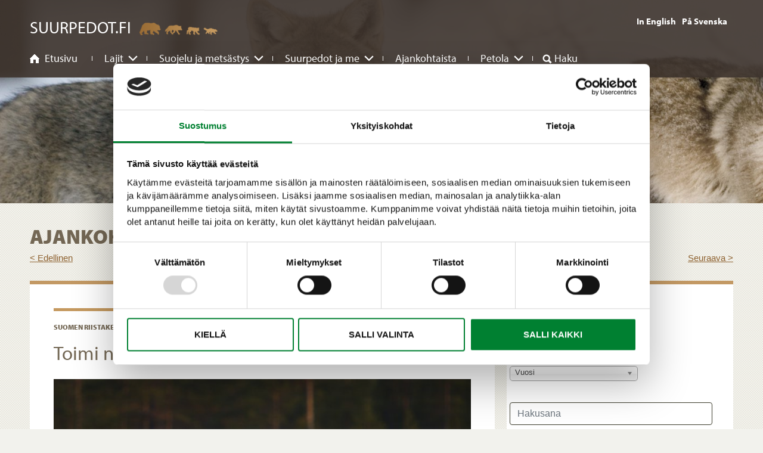

--- FILE ---
content_type: text/html; charset=UTF-8
request_url: https://www.suurpedot.fi/ajankohtaista/toimi-nain-jos-loydat-suden-jaljet-tai-naet-suden.html?p25=2
body_size: 9900
content:
<!DOCTYPE html>
<html lang="FI">
<head>
	<link rel="preconnect" href="https://code.jquery.com">
<link rel="preconnect" href="https://cdnjs.cloudflare.com">
<link rel="preconnect" href="https://maxcdn.bootstrapcdn.com">
	
	<script>
var GLOBAL_TRANSLATIONS = {
	prevSlideMessage: 'Edelliden dia',
	nextSlideMessage: 'Seuraava dia',
	firstSlideMessage: 'Tämä on ensimmäinen dia',
	lastSlideMessage: 'Tämä on viimeinen dia',
	paginationBulletMessage: 'Siirry diaan {{index}}',
	quizNotificationBarText: 'Palaa tietovisaan'
};
</script>
	<script src="https://code.jquery.com/jquery-3.5.1.min.js" integrity="sha256-9/aliU8dGd2tb6OSsuzixeV4y/faTqgFtohetphbbj0=" crossorigin="anonymous"></script>

<script src="//use.typekit.net/sgh6gma.js"></script>
<script>try{Typekit.load();}catch(e){}</script>

<script defer src="https://www.suurpedot.fi/media/layout/mediaelement/build/mediaelement-and-player.min.js"></script>


<script defer src="https://www.suurpedot.fi/media/layout/vendor/jquery-cycle-2/jquery.cycle2.min.js"></script>
<script defer src="https://www.suurpedot.fi/media/layout/vendor/jquery-cycle-2/jquery.cycle2.carousel.min.js"></script>
<script defer src="https://www.suurpedot.fi/media/layout/vendor/jquery-cycle-2/jquery.cycle2.swipe.min.js"></script>
<script defer src="https://www.suurpedot.fi/media/layout/vendor/jquery-cycle-2/jquery.cycle2.scrollvert.min.js"></script>
<script defer src="https://www.suurpedot.fi/media/layout/vendor/jquery-cycle-2/jquery.cycle2.video.min.js"></script>

<script defer src="https://www.suurpedot.fi/media/layout/js/ios6fix.js"></script>

<script defer src="https://www.suurpedot.fi/media/layout/vendor/chosen/chosen.jquery.min.js"></script>

<script defer src="https://www.suurpedot.fi/media/layout/js/jquery.hoverintent.minified.js"></script>
<script defer src="https://www.suurpedot.fi/media/layout/vendor/fancybox/jquery.fancybox.min.js"></script>

<!-- Main bundle: -->
	<script defer src="https://www.suurpedot.fi/media/layout/build/js/legacy.js?_=1676895081"></script>
	<script defer src="https://www.suurpedot.fi/media/layout/build/js/main.js?_=1676895081"></script>

<!-- React App: Quiz --> 

	<link rel="stylesheet" href="https://www.suurpedot.fi/media/layout/mediaelement/build/mediaelementplayer.css">


<link href="https://www.suurpedot.fi/media/layout/vendor/chosen/chosen.min.css" rel="stylesheet">
<link href="https://www.suurpedot.fi/media/layout/vendor/fancybox/jquery.fancybox.min.css" rel="stylesheet">


	<link rel="stylesheet" href="https://www.suurpedot.fi/media/layout/build/css/legacy.css?_=1676895081">
	<link rel="stylesheet" href="https://www.suurpedot.fi/media/layout/build/css/main.css?_=1676895081">	
	<link rel="stylesheet" href="https://www.suurpedot.fi/media/layout/build/css/print.css?_=1676895081" media="print">


	<title>Toimi näin, jos löydät suden jäljet tai näet suden - Suurpedot.fi</title>            
	<meta name="viewport" content="width=device-width, initial-scale=1.0">
	<meta name="description" content="Pääsääntöisesti susi välttää ihmistä ja vain harvoin sutta pääsee näkemään. Reviirialueilla yleisin havainto on suden jättämät yölliset jäljet lumeen. Joskus susi saattaa vierailla asuintalojen läheisyydessä tai hoidetulla piha-alueella. Keväisin tehdään havaintoja erityisesti nuorista susiyksilöistä, jotka etsivät itselleen uutta reviiriä. Suden näkeminen ei vielä tarkoita, että kysymyksessä olisi aktiivista viranomaistoimintaa vaativa tilanne.">
	
	<meta property="og:site_name" content="Suurpedot.fi">
	<meta property="og:url" content="https://www.suurpedot.fi/ajankohtaista/toimi-nain-jos-loydat-suden-jaljet-tai-naet-suden.html?p25=2">
	<meta property="og:image:width" content="1200"/>
	<meta property="og:image:height" content="630"/>
	<meta property="og:type" content="website" />
		
	<meta property="og:title" content="Toimi näin, jos löydät suden jäljet tai näet suden - Suurpedot.fi">
	<meta property="og:description" content="Pääsääntöisesti susi välttää ihmistä ja vain harvoin sutta pääsee näkemään. Reviirialueilla yleisin havainto on suden jättämät yölliset jäljet lumeen. Joskus susi saattaa vierailla asuintalojen läheisyydessä tai hoidetulla piha-alueella. Keväisin tehdään havaintoja erityisesti nuorista susiyksilöistä, jotka etsivät itselleen uutta reviiriä. Suden näkeminen ei vielä tarkoita, että kysymyksessä olisi aktiivista viranomaistoimintaa vaativa tilanne.">		
	<!--<meta property="og:image" content="https://www.suurpedot.fi/media/layout/img/logo.png">-->
	
	<!--<meta name="twitter:site" content="@sitename">
	<meta name="twitter:creator" content="@sitename">
	<meta name="twitter:image" content="https://www.suurpedot.fi/media/layout/img/logo.png">-->
	<meta name="twitter:title" content="Toimi näin, jos löydät suden jäljet tai näet suden - Suurpedot.fi">
	<meta name="twitter:description" content="Pääsääntöisesti susi välttää ihmistä ja vain harvoin sutta pääsee näkemään. Reviirialueilla yleisin havainto on suden jättämät yölliset jäljet lumeen. Joskus susi saattaa vierailla asuintalojen läheisyydessä tai hoidetulla piha-alueella. Keväisin tehdään havaintoja erityisesti nuorista susiyksilöistä, jotka etsivät itselleen uutta reviiriä. Suden näkeminen ei vielä tarkoita, että kysymyksessä olisi aktiivista viranomaistoimintaa vaativa tilanne.">
	<meta name="twitter:url" content="https://www.suurpedot.fi/ajankohtaista/toimi-nain-jos-loydat-suden-jaljet-tai-naet-suden.html?p25=2">
	<meta name="twitter:domain" content="https://www.suurpedot.fi">
	
	<link rel="icon" href="https://www.suurpedot.fi/media/layout/images/favicon.ico" type="image/x-icon" />
	<link rel="shortcut icon" href="https://www.suurpedot.fi/media/layout/images/favicon.ico" type="image/x-icon" />

	<meta http-equiv="Content-Type" content="text/html; charset=UTF-8" />
<link rel="alternate" type="application/rss+xml" title="Toimi näin, jos löydät suden jäljet tai näet suden" href="https://www.suurpedot.fi/ajankohtaista/toimi-nain-jos-loydat-suden-jaljet-tai-naet-suden.rss" />
<link rel="alternate" type="application/atom+xml" title="Toimi näin, jos löydät suden jäljet tai näet suden" href="https://www.suurpedot.fi/ajankohtaista/toimi-nain-jos-loydat-suden-jaljet-tai-naet-suden.atom" />
	<script id="Cookiebot" data-culture="FI" src="https://consent.cookiebot.com/uc.js" data-cbid="38d82894-1831-497c-85e5-1c247fb62c55" data-blockingmode="auto" type="text/javascript"></script>

	
</head>
<body class="columns2 news-page">
	<header class="site-header">
		<a href="#Content" data-focus="#Content" class="skip-to-content js-skip-to-content js-smooth-scroll">Siirry sisältöön</a>
<div class="menu-overlay js-desktop-menu-overlay"></div>

<div id="menu-mobile">
	<ul><li class="level1 first hasSubItems"><a href="https://www.suurpedot.fi/lajit.html" target="_top">Lajit</a><span>+</span><ul><li class="level2 first hasSubItems"><a href="https://www.suurpedot.fi/lajit/karhu.html" target="_top">Karhu</a><span>+</span><ul><li class="level3 first"><a href="https://www.suurpedot.fi/lajit/karhu/tuntomerkit.html" target="_top">Tuntomerkit</a><span>+</span></li><li class="level3"><a href="https://www.suurpedot.fi/lajit/karhu/jaljet.html" target="_top">Jäljet</a><span>+</span></li><li class="level3"><a href="https://www.suurpedot.fi/lajit/karhu/elintavat-ja-lisaantyminen.html" target="_top">Elintavat ja lisääntyminen</a><span>+</span></li><li class="level3"><a href="https://www.suurpedot.fi/lajit/karhu/ravinto-ja-saalistaminen.html" target="_top">Ravinto ja saalistaminen</a><span>+</span></li><li class="level3 last"><a href="https://www.suurpedot.fi/lajit/karhu/esiintyminen-ja-maara.html" target="_top">Esiintyminen ja määrä</a><span>+</span></li></ul></li><li class="level2 hasSubItems"><a href="https://www.suurpedot.fi/lajit/susi.html" target="_top">Susi</a><span>+</span><ul><li class="level3 first"><a href="https://www.suurpedot.fi/lajit/susi/tuntomerkit.html" target="_top">Tuntomerkit</a><span>+</span></li><li class="level3"><a href="https://www.suurpedot.fi/lajit/susi/jaljet.html" target="_top">Jäljet</a><span>+</span></li><li class="level3"><a href="https://www.suurpedot.fi/lajit/susi/elintavat-ja-lisaantyminen.html" target="_top">Elintavat ja lisääntyminen</a><span>+</span></li><li class="level3"><a href="https://www.suurpedot.fi/lajit/susi/ravinto-ja-saalistaminen.html" target="_top">Ravinto ja saalistaminen</a><span>+</span></li><li class="level3 last"><a href="https://www.suurpedot.fi/lajit/susi/esiintyminen-ja-maara.html" target="_top">Esiintyminen ja määrä</a><span>+</span></li></ul></li><li class="level2 hasSubItems"><a href="https://www.suurpedot.fi/lajit/ilves.html" target="_top">Ilves</a><span>+</span><ul><li class="level3 first"><a href="https://www.suurpedot.fi/lajit/ilves/tuntomerkit.html" target="_top">Tuntomerkit</a><span>+</span></li><li class="level3"><a href="https://www.suurpedot.fi/lajit/ilves/jaljet.html" target="_top">Jäljet</a><span>+</span></li><li class="level3"><a href="https://www.suurpedot.fi/lajit/ilves/elintavat-ja-lisaantyminen.html" target="_top">Elintavat ja lisääntyminen</a><span>+</span></li><li class="level3"><a href="https://www.suurpedot.fi/lajit/ilves/ravinto-ja-saalistaminen.html" target="_top">Ravinto ja saalistaminen</a><span>+</span></li><li class="level3 last"><a href="https://www.suurpedot.fi/lajit/ilves/esiintyminen-ja-maara.html" target="_top">Esiintyminen ja määrä</a><span>+</span></li></ul></li><li class="level2 last hasSubItems"><a href="https://www.suurpedot.fi/lajit/ahma.html" target="_top">Ahma</a><span>+</span><ul><li class="level3 first"><a href="https://www.suurpedot.fi/lajit/ahma/tuntomerkit.html" target="_top">Tuntomerkit</a><span>+</span></li><li class="level3"><a href="https://www.suurpedot.fi/lajit/ahma/jaljet.html" target="_top">Jäljet</a><span>+</span></li><li class="level3"><a href="https://www.suurpedot.fi/lajit/ahma/elintavat-ja-lisaantyminen.html" target="_top">Elintavat ja lisääntyminen</a><span>+</span></li><li class="level3"><a href="https://www.suurpedot.fi/lajit/ahma/ravinto-ja-saalistaminen.html" target="_top">Ravinto ja saalistaminen</a><span>+</span></li><li class="level3 last"><a href="https://www.suurpedot.fi/lajit/ahma/esiintyminen-ja-maara.html" target="_top">Esiintyminen ja määrä</a><span>+</span></li></ul></li></ul></li><li class="level1 hasSubItems"><a href="https://www.suurpedot.fi/suojelu-ja-metsastys.html" target="_top">Suojelu ja metsästys</a><span>+</span><ul><li class="level2 first hasSubItems"><a href="https://www.suurpedot.fi/suojelu-ja-metsastys/hoitosuunnitelmat.html" target="_top">Hoitosuunnitelmat</a><span>+</span><ul><li class="level3 first"><a href="https://www.suurpedot.fi/suojelu-ja-metsastys/hoitosuunnitelmat/karhukannan-hoitosuunnitelma.html" target="_top">Karhukannan hoitosuunnitelma</a><span>+</span></li><li class="level3"><a href="https://www.suurpedot.fi/suojelu-ja-metsastys/hoitosuunnitelmat/susikannan-hoitosuunnitelma.html" target="_top">Susikannan hoitosuunnitelma</a><span>+</span></li><li class="level3"><a href="https://www.suurpedot.fi/suojelu-ja-metsastys/hoitosuunnitelmat/ilveskannan-hoitosuunnitelma.html" target="_top">Ilveskannan hoitosuunnitelma</a><span>+</span></li><li class="level3 last"><a href="https://www.suurpedot.fi/suojelu-ja-metsastys/hoitosuunnitelmat/ahmakannan-hoitosuunnitelma.html" target="_top">Ahmakannan hoitosuunnitelma</a><span>+</span></li></ul></li><li class="level2 hasSubItems"><a href="https://www.suurpedot.fi/suojelu-ja-metsastys/suojelu.html" target="_top">Suojelu</a><span>+</span><ul><li class="level3 first"><a href="https://www.suurpedot.fi/suojelu-ja-metsastys/suojelu/suurpetojen-uhanalaisuus.html" target="_top">Suurpetojen uhanalaisuus</a><span>+</span></li><li class="level3"><a href="https://www.suurpedot.fi/suojelu-ja-metsastys/suojelu/suojelutason-arviointi.html" target="_top">Suojelutason arviointi</a><span>+</span></li><li class="level3 last"><a href="https://www.suurpedot.fi/suojelu-ja-metsastys/suojelu/siirtoistutukset.html" target="_top">Siirtoistutukset</a><span>+</span></li></ul></li><li class="level2 hasSubItems"><a href="https://www.suurpedot.fi/suojelu-ja-metsastys/metsastys.html" target="_top">Metsästys</a><span>+</span><ul><li class="level3 first"><a href="https://www.suurpedot.fi/suojelu-ja-metsastys/metsastys/karhun-metsastys.html" target="_top">Karhun metsästys</a><span>+</span></li><li class="level3"><a href="https://www.suurpedot.fi/suojelu-ja-metsastys/metsastys/suden-metsastys.html" target="_top">Suden metsästys</a><span>+</span></li><li class="level3"><a href="https://www.suurpedot.fi/suojelu-ja-metsastys/metsastys/ilveksen-metsastys.html" target="_top">Ilveksen metsästys</a><span>+</span></li><li class="level3 last hasSubItems"><a href="https://www.suurpedot.fi/suojelu-ja-metsastys/metsastys/laitonpyynti.html" target="_top">Laiton pyynti</a><span>+</span><ul><li class="level4 first"><a href="https://www.suurpedot.fi/suojelu-ja-metsastys/metsastys/laitonpyynti/pennut-liipasimella.html" target="_top">Pennut liipasimella</a><span>+</span></li><li class="level4 last"><a href="https://www.suurpedot.fi/suojelu-ja-metsastys/metsastys/laitonpyynti/kelkalla-yli.html" target="_top">Kelkalla yli</a><span>+</span></li></ul></li></ul></li><li class="level2 hasSubItems"><a href="https://www.suurpedot.fi/suojelu-ja-metsastys/lainsaadanto.html" target="_top">Lainsäädäntö</a><span>+</span><ul><li class="level3 first"><a href="https://www.suurpedot.fi/suojelu-ja-metsastys/lainsaadanto/metsastyslaki-ja-asetus.html" target="_top">Metsästyslaki ja -asetus</a><span>+</span></li><li class="level3"><a href="https://www.suurpedot.fi/suojelu-ja-metsastys/lainsaadanto/luonnonsuojelulaki-ja-asetus.html" target="_top">Luonnonsuojelulaki ja -asetus</a><span>+</span></li><li class="level3"><a href="https://www.suurpedot.fi/suojelu-ja-metsastys/lainsaadanto/muu-lainsaadanto-suomessa.html" target="_top">Muu lainsäädäntö Suomessa</a><span>+</span></li><li class="level3"><a href="https://www.suurpedot.fi/suojelu-ja-metsastys/lainsaadanto/eu-ja-suurpetojen-suojelu.html" target="_top">EU ja suurpetojen suojelu</a><span>+</span></li><li class="level3 last"><a href="https://www.suurpedot.fi/suojelu-ja-metsastys/lainsaadanto/kansainvaliset-sopimukset.html" target="_top">Kansainväliset sopimukset</a><span>+</span></li></ul></li><li class="level2 hasSubItems"><a href="https://www.suurpedot.fi/suojelu-ja-metsastys/tutkimus.html" target="_top">Tutkimus</a><span>+</span><ul><li class="level3 first"><a href="https://www.suurpedot.fi/suojelu-ja-metsastys/tutkimus/suurpetojen-maaran-arviointi.html" target="_top">Suurpetojen määrän arviointi</a><span>+</span></li><li class="level3"><a href="https://www.suurpedot.fi/suojelu-ja-metsastys/tutkimus/ekologinen-tutkimus.html" target="_top">Ekologinen tutkimus</a><span>+</span></li><li class="level3"><a href="https://www.suurpedot.fi/suojelu-ja-metsastys/tutkimus/yhteiskuntatutkimus.html" target="_top">Yhteiskuntatutkimus</a><span>+</span></li><li class="level3 last"><a href="https://www.suurpedot.fi/suojelu-ja-metsastys/tutkimus/susien-dna-tutkimus.html" target="_top">Susien DNA-tutkimus</a><span>+</span></li></ul></li><li class="level2 last"><a href="https://www.suurpedot.fi/suojelu-ja-metsastys/valvonta.html" target="_top">Valvonta</a><span>+</span></li></ul></li><li class="level1 hasSubItems"><a href="https://www.suurpedot.fi/suurpedot-ja-me.html" target="_top">Suurpedot ja me</a><span>+</span><ul><li class="level2 first hasSubItems"><a href="https://www.suurpedot.fi/suurpedot-ja-me/kohtaaminen.html" target="_top">Kohtaaminen</a><span>+</span><ul><li class="level3 first"><a href="https://www.suurpedot.fi/suurpedot-ja-me/kohtaaminen/karhun-kohtaaminen.html" target="_top">Karhun kohtaaminen</a><span>+</span></li><li class="level3"><a href="https://www.suurpedot.fi/suurpedot-ja-me/kohtaaminen/suden-kohtaaminen.html" target="_top">Suden kohtaaminen</a><span>+</span></li><li class="level3 last"><a href="https://www.suurpedot.fi/suurpedot-ja-me/kohtaaminen/ahman-tai-ilveksen-kohtaaminen.html" target="_top">Ahman tai ilveksen kohtaaminen</a><span>+</span></li></ul></li><li class="level2 hasSubItems"><a href="https://www.suurpedot.fi/suurpedot-ja-me/yhteiskunta.html" target="_top">Yhteiskunta</a><span>+</span><ul><li class="level3 first"><a href="https://www.suurpedot.fi/suurpedot-ja-me/yhteiskunta/suhtautuminen-suurpetoihin.html" target="_top">Suhtautuminen suurpetoihin</a><span>+</span></li><li class="level3"><a href="https://www.suurpedot.fi/suurpedot-ja-me/yhteiskunta/luontokuvaus.html" target="_top">Luontokuvaus</a><span>+</span></li><li class="level3"><a href="https://www.suurpedot.fi/suurpedot-ja-me/yhteiskunta/matkailu.html" target="_top">Matkailu</a><span>+</span></li><li class="level3 last"><a href="https://www.suurpedot.fi/suurpedot-ja-me/yhteiskunta/poronhoito-ja-suurpedot.html" target="_top">Poronhoito ja suurpedot</a><span>+</span></li></ul></li><li class="level2 hasSubItems"><a href="https://www.suurpedot.fi/suurpedot-ja-me/vahingot.html" target="_top">Vahingot</a><span>+</span><ul><li class="level3 first"><a href="https://www.suurpedot.fi/suurpedot-ja-me/vahingot/porovahingot.html" target="_top">Porovahingot</a><span>+</span></li><li class="level3"><a href="https://www.suurpedot.fi/suurpedot-ja-me/vahingot/koiravahingot.html" target="_top">Koiravahingot</a><span>+</span></li><li class="level3"><a href="https://www.suurpedot.fi/suurpedot-ja-me/vahingot/muut-kotielainvahingot.html" target="_top">Muut kotieläinvahingot</a><span>+</span></li><li class="level3"><a href="https://www.suurpedot.fi/suurpedot-ja-me/vahingot/vahinkojen-ehkaisy.html" target="_top">Vahinkojen ehkäisy</a><span>+</span></li><li class="level3 last"><a href="https://www.suurpedot.fi/suurpedot-ja-me/vahingot/vahinkojen-korvaaminen.html" target="_top">Vahinkojen korvaaminen</a><span>+</span></li></ul></li><li class="level2 hasSubItems"><a href="https://www.suurpedot.fi/suurpedot-ja-me/suurpetohavainnot.html" target="_top">Suurpetohavainnot</a><span>+</span><ul><li class="level3 first"><a href="https://www.suurpedot.fi/suurpedot-ja-me/suurpetohavainnot/ilmoita-suurpetohavainto.html" target="_top">Ilmoita suurpetohavainto</a><span>+</span></li><li class="level3 last"><a href="https://www.suurpedot.fi/suurpedot-ja-me/suurpetohavainnot/taajamasuurpedot-ja-suurpetokolarit.html" target="_top">Taajamasuurpedot ja suurpetokolarit</a><span>+</span></li></ul></li><li class="level2 last hasSubItems"><a href="https://www.suurpedot.fi/suurpedot-ja-me/suurpetoasiat-suomessa.html" target="_top">Suurpetoasiat Suomessa</a><span>+</span><ul><li class="level3 first last"><a href="https://www.suurpedot.fi/suurpedot-ja-me/suurpetoasiat-suomessa/suurpedot-toimituskunta.html" target="_top">Suurpedot-toimituskunta</a><span>+</span></li></ul></li></ul></li><li class="level1 current"><a href="https://www.suurpedot.fi/ajankohtaista.html" target="_top">Ajankohtaista</a><span>+</span></li><li class="level1 hasSubItems"><a href="https://www.suurpedot.fi/petola.html" target="_top">Petola</a><span>+</span><ul><li class="level2 first hasSubItems"><a href="https://www.suurpedot.fi/petola/pelit.html" target="_top">Pelit</a><span>+</span><ul><li class="level3 first"><a href="https://www.suurpedot.fi/petola/pelit/oletko-suurpetotietaja.html" target="_top">Oletko suurpetotietäjä?</a><span>+</span></li><li class="level3 last"><a href="https://www.suurpedot.fi/petola/pelit/osaatko-kohdata-suurpedon.html" target="_top">Osaatko kohdata suurpedon?</a><span>+</span></li></ul></li><li class="level2"><a href="https://www.suurpedot.fi/petola/luontokeskus-petola.html" target="_top">Luontokeskus Petola</a><span>+</span></li><li class="level2 hasSubItems"><a href="https://www.suurpedot.fi/petola/galleria.html" target="_top">Galleria</a><span>+</span><ul><li class="level3 first"><a href="https://www.suurpedot.fi/petola/galleria/karhu.html" target="_top">Karhu</a><span>+</span></li><li class="level3"><a href="https://www.suurpedot.fi/petola/galleria/susi.html" target="_top">Susi</a><span>+</span></li><li class="level3"><a href="https://www.suurpedot.fi/petola/galleria/ilves.html" target="_top">Ilves</a><span>+</span></li><li class="level3"><a href="https://www.suurpedot.fi/petola/galleria/ahma.html" target="_top">Ahma</a><span>+</span></li><li class="level3 last"><a href="https://www.suurpedot.fi/petola/galleria/petola.html" target="_top">Petola</a><span>+</span></li></ul></li><li class="level2 last hasSubItems"><a href="https://www.suurpedot.fi/petola/tarinat-ja-perinteet.html" target="_top">Tarinat ja perinteet</a><span>+</span><ul><li class="level3 first"><a href="https://www.suurpedot.fi/petola/tarinat-ja-perinteet/hyva-paha-suurpeto.html" target="_top">Hyvä paha suurpeto</a><span>+</span></li><li class="level3 hasSubItems"><a href="https://www.suurpedot.fi/petola/tarinat-ja-perinteet/pedoista-kerrottua.html" target="_top">Pedoista kerrottua</a><span>+</span><ul><li class="level4 first"><a href="https://www.suurpedot.fi/petola/tarinat-ja-perinteet/pedoista-kerrottua/kahdensadan-nimen-kontio.html" target="_top">Kahdensadan nimen kontio</a><span>+</span></li><li class="level4"><a href="https://www.suurpedot.fi/petola/tarinat-ja-perinteet/pedoista-kerrottua/kauniisti-kirjailtu-ilves.html" target="_top">Kauniisti kirjailtu ilves</a><span>+</span></li><li class="level4"><a href="https://www.suurpedot.fi/petola/tarinat-ja-perinteet/pedoista-kerrottua/suden-saisi-hukka-peria.html" target="_top">Suden saisi hukka periä</a><span>+</span></li><li class="level4"><a href="https://www.suurpedot.fi/petola/tarinat-ja-perinteet/pedoista-kerrottua/ahma-pahantekija-piru.html" target="_top">Ahma pahantekijä piru</a><span>+</span></li><li class="level4 last"><a href="https://www.suurpedot.fi/petola/tarinat-ja-perinteet/pedoista-kerrottua/lehtijuttuja.html" target="_top">Lehtijuttuja</a><span>+</span></li></ul></li><li class="level3 hasSubItems"><a href="https://www.suurpedot.fi/petola/tarinat-ja-perinteet/suurpetosadut.html" target="_top">Suurpetosadut</a><span>+</span><ul><li class="level4 first"><a href="https://www.suurpedot.fi/petola/tarinat-ja-perinteet/suurpetosadut/karhu-ja-muurahainen.html" target="_top">Karhu ja muurahainen</a><span>+</span></li><li class="level4"><a href="https://www.suurpedot.fi/petola/tarinat-ja-perinteet/suurpetosadut/karhun-ja-suden-synty.html" target="_top">Karhun ja suden synty</a><span>+</span></li><li class="level4"><a href="https://www.suurpedot.fi/petola/tarinat-ja-perinteet/suurpetosadut/mista-tuulee.html" target="_top">Mistä tuulee?</a><span>+</span></li><li class="level4"><a href="https://www.suurpedot.fi/petola/tarinat-ja-perinteet/suurpetosadut/karhun-kalanpyynti.html" target="_top">Karhun kalanpyynti</a><span>+</span></li><li class="level4 last"><a href="https://www.suurpedot.fi/petola/tarinat-ja-perinteet/suurpetosadut/karhurunoja.html" target="_top">Karhurunoja</a><span>+</span></li></ul></li><li class="level3 last"><a href="https://www.suurpedot.fi/petola/tarinat-ja-perinteet/kasityo-ja-taide.html" target="_top">Käsityö ja taide</a><span>+</span></li></ul></li></ul></li><li class="level1 last"><a href="https://www.suurpedot.fi/haku.html" target="_top">Haku</a><span>+</span></li></ul>	<div id="language-mobile"><ul>
<li><a href="https://www.largecarnivores.fi/latest-news.html" class="languageText">In English</a></li><li><a href="https://www.suurpedot.fi/sv/art/vargen/gor-sa-har-om-du-hittar-vargspar-eller-ser-en-varg.html" class="languageText">På Svenska</a></li><li><a href="https://www.suurpedot.fi/ajankohtaista.html" class="languageText">Suomeksi</a></li></ul>
</div>
</div>
<div id="search-mobile">
	<form action="https://www.suurpedot.fi/haku.html" method="get">
		<label for="MobileSearch" class="sr-only">Hakusana</label>
		<input id="MobileSearch" type="search" name="q" value="" class="formTextinput search_keywords"/>
		<button type="submit" class="search_submit">Haku</button>
	</form>
</div>

<div id="wrapper">
	<div id="fb-root"></div>
	<script>(function(d, s, id) {
	var js, fjs = d.getElementsByTagName(s)[0];
	if (d.getElementById(id)) return;
	js = d.createElement(s); js.id = id;
	js.src = "//connect.facebook.net/fi_FI/sdk.js#xfbml=1&version=v2.0";
	fjs.parentNode.insertBefore(js, fjs);
}(document, 'script', 'facebook-jssdk'));</script>
</div>
	<div class="wrapper top">
		<div class="bg-image-cycle">
						<div class="bg-slides">
<div class="bg-slide" style="background-image: url('/media/kuvat/cache/susi-1860-1680x600,q=85.jpg');"></div>
</div>					</div>
		<div id="header">
			<div class="main">	
				<div class="col2">
					<a href="https://www.suurpedot.fi/" id="logo" aria-label="Suurpedot.fi etusivulle">Suurpedot.fi</a>
				</div>

				<div class="float-right">

					<a href="#" class="open-mobile-menu" aria-label="Näytä mobiilivalikko"></a>
					<a href="#" class="open-search" aria-label="Näytä haku"></a>
					<!--<a href="https://www.suurpedot.fi/" class="go-to-home" aria-label="Suurpedot.fi etusivulle"></a>--> <!-- redundant link; logo is a link to front page -->

					<nav id="language" aria-label="aria-label--menu-lang"><ul>
<li><a href="https://www.largecarnivores.fi/latest-news.html" class="languageText">In English</a></li><li><a href="https://www.suurpedot.fi/sv/art/vargen/gor-sa-har-om-du-hittar-vargspar-eller-ser-en-varg.html" class="languageText">På Svenska</a></li></ul>
</nav>
				</div>

				<div class="col3">
					<nav aria-label="aria-label--menu-desktop" id="menu-desktop">
						
<ul class="menu js-desktop-menu">

<li class="level1 page1"><a href="https://www.suurpedot.fi/" target="_top">Etusivu</a></li>
<li class="first level1 hasSubItems page2 js-menu-li">
	<span>
		<a href="https://www.suurpedot.fi/lajit.html" class="first level1 hasSubItems">
			Lajit
		</a>
		
			<button class="btn-unstyled menu-dropdown-toggle js-toggle-mega-dropdown">
				<img src="https://www.suurpedot.fi/media/layout/icon/angle-down-regular.svg" alt="Avaa tai sulje alavalikko">
			</button>
		
	</span>
	
<div class="mega-dropdown-2020 js-mega-dropdown">
<div class="col1 menu-desc"></div>
<div class="col2 float-right">

<ul class="menu js-desktop-menu">
<li class="first level2 hasSubItems page17 js-menu-li">
	<span>
		<a href="https://www.suurpedot.fi/lajit/karhu.html" class="first level2 hasSubItems">
			Karhu
		</a>
		
	</span>
	
<ul class="menu js-desktop-menu">
<li class="first level3 page18 js-menu-li">
	<span>
		<a href="https://www.suurpedot.fi/lajit/karhu/tuntomerkit.html" class="first level3">
			Tuntomerkit
		</a>
		
	</span>
	
</li><li class="level3 page19 js-menu-li">
	<span>
		<a href="https://www.suurpedot.fi/lajit/karhu/jaljet.html" class="level3">
			Jäljet
		</a>
		
	</span>
	
</li><li class="level3 page21 js-menu-li">
	<span>
		<a href="https://www.suurpedot.fi/lajit/karhu/elintavat-ja-lisaantyminen.html" class="level3">
			Elintavat ja lisääntyminen
		</a>
		
	</span>
	
</li><li class="level3 page22 js-menu-li">
	<span>
		<a href="https://www.suurpedot.fi/lajit/karhu/ravinto-ja-saalistaminen.html" class="level3">
			Ravinto ja saalistaminen
		</a>
		
	</span>
	
</li><li class="last level3 page23 js-menu-li">
	<span>
		<a href="https://www.suurpedot.fi/lajit/karhu/esiintyminen-ja-maara.html" class="last level3">
			Esiintyminen ja määrä
		</a>
		
	</span>
	
</li></ul>
</li><li class="level2 hasSubItems page8 js-menu-li">
	<span>
		<a href="https://www.suurpedot.fi/lajit/susi.html" class="level2 hasSubItems">
			Susi
		</a>
		
	</span>
	
<ul class="menu js-desktop-menu">
<li class="first level3 page11 js-menu-li">
	<span>
		<a href="https://www.suurpedot.fi/lajit/susi/tuntomerkit.html" class="first level3">
			Tuntomerkit
		</a>
		
	</span>
	
</li><li class="level3 page13 js-menu-li">
	<span>
		<a href="https://www.suurpedot.fi/lajit/susi/jaljet.html" class="level3">
			Jäljet
		</a>
		
	</span>
	
</li><li class="level3 page14 js-menu-li">
	<span>
		<a href="https://www.suurpedot.fi/lajit/susi/elintavat-ja-lisaantyminen.html" class="level3">
			Elintavat ja lisääntyminen
		</a>
		
	</span>
	
</li><li class="level3 page15 js-menu-li">
	<span>
		<a href="https://www.suurpedot.fi/lajit/susi/ravinto-ja-saalistaminen.html" class="level3">
			Ravinto ja saalistaminen
		</a>
		
	</span>
	
</li><li class="last level3 page16 js-menu-li">
	<span>
		<a href="https://www.suurpedot.fi/lajit/susi/esiintyminen-ja-maara.html" class="last level3">
			Esiintyminen ja määrä
		</a>
		
	</span>
	
</li></ul>
</li><li class="level2 hasSubItems page24 js-menu-li">
	<span>
		<a href="https://www.suurpedot.fi/lajit/ilves.html" class="level2 hasSubItems">
			Ilves
		</a>
		
	</span>
	
<ul class="menu js-desktop-menu">
<li class="first level3 page25 js-menu-li">
	<span>
		<a href="https://www.suurpedot.fi/lajit/ilves/tuntomerkit.html" class="first level3">
			Tuntomerkit
		</a>
		
	</span>
	
</li><li class="level3 page26 js-menu-li">
	<span>
		<a href="https://www.suurpedot.fi/lajit/ilves/jaljet.html" class="level3">
			Jäljet
		</a>
		
	</span>
	
</li><li class="level3 page28 js-menu-li">
	<span>
		<a href="https://www.suurpedot.fi/lajit/ilves/elintavat-ja-lisaantyminen.html" class="level3">
			Elintavat ja lisääntyminen
		</a>
		
	</span>
	
</li><li class="level3 page29 js-menu-li">
	<span>
		<a href="https://www.suurpedot.fi/lajit/ilves/ravinto-ja-saalistaminen.html" class="level3">
			Ravinto ja saalistaminen
		</a>
		
	</span>
	
</li><li class="last level3 page30 js-menu-li">
	<span>
		<a href="https://www.suurpedot.fi/lajit/ilves/esiintyminen-ja-maara.html" class="last level3">
			Esiintyminen ja määrä
		</a>
		
	</span>
	
</li></ul>
</li><li class="last level2 hasSubItems page31 js-menu-li">
	<span>
		<a href="https://www.suurpedot.fi/lajit/ahma.html" class="last level2 hasSubItems">
			Ahma
		</a>
		
	</span>
	
<ul class="menu js-desktop-menu">
<li class="first level3 page32 js-menu-li">
	<span>
		<a href="https://www.suurpedot.fi/lajit/ahma/tuntomerkit.html" class="first level3">
			Tuntomerkit
		</a>
		
	</span>
	
</li><li class="level3 page33 js-menu-li">
	<span>
		<a href="https://www.suurpedot.fi/lajit/ahma/jaljet.html" class="level3">
			Jäljet
		</a>
		
	</span>
	
</li><li class="level3 page35 js-menu-li">
	<span>
		<a href="https://www.suurpedot.fi/lajit/ahma/elintavat-ja-lisaantyminen.html" class="level3">
			Elintavat ja lisääntyminen
		</a>
		
	</span>
	
</li><li class="level3 page36 js-menu-li">
	<span>
		<a href="https://www.suurpedot.fi/lajit/ahma/ravinto-ja-saalistaminen.html" class="level3">
			Ravinto ja saalistaminen
		</a>
		
	</span>
	
</li><li class="last level3 page37 js-menu-li">
	<span>
		<a href="https://www.suurpedot.fi/lajit/ahma/esiintyminen-ja-maara.html" class="last level3">
			Esiintyminen ja määrä
		</a>
		
	</span>
	
</li></ul>
</li></ul></div></div>
</li><li class="level1 hasSubItems page3 js-menu-li">
	<span>
		<a href="https://www.suurpedot.fi/suojelu-ja-metsastys.html" class="level1 hasSubItems">
			Suojelu ja metsästys
		</a>
		
			<button class="btn-unstyled menu-dropdown-toggle js-toggle-mega-dropdown">
				<img src="https://www.suurpedot.fi/media/layout/icon/angle-down-regular.svg" alt="Avaa tai sulje alavalikko">
			</button>
		
	</span>
	
<div class="mega-dropdown-2020 js-mega-dropdown">
<div class="col1 menu-desc"></div>
<div class="col2 float-right">

<ul class="menu js-desktop-menu">
<li class="first level2 hasSubItems page64 js-menu-li">
	<span>
		<a href="https://www.suurpedot.fi/suojelu-ja-metsastys/hoitosuunnitelmat.html" class="first level2 hasSubItems">
			Suurpetokantojen hoito
		</a>
		
	</span>
	
<ul class="menu js-desktop-menu">
<li class="first level3 page82 js-menu-li">
	<span>
		<a href="https://www.suurpedot.fi/suojelu-ja-metsastys/hoitosuunnitelmat/karhukannan-hoitosuunnitelma.html" class="first level3">
			Karhukannan hoitosuunnitelma
		</a>
		
	</span>
	
</li><li class="level3 page83 js-menu-li">
	<span>
		<a href="https://www.suurpedot.fi/suojelu-ja-metsastys/hoitosuunnitelmat/susikannan-hoitosuunnitelma.html" class="level3">
			Susikannan hoitosuunnitelma
		</a>
		
	</span>
	
</li><li class="level3 page84 js-menu-li">
	<span>
		<a href="https://www.suurpedot.fi/suojelu-ja-metsastys/hoitosuunnitelmat/ilveskannan-hoitosuunnitelma.html" class="level3">
			Ilveskannan hoitosuunnitelma
		</a>
		
	</span>
	
</li><li class="last level3 page85 js-menu-li">
	<span>
		<a href="https://www.suurpedot.fi/suojelu-ja-metsastys/hoitosuunnitelmat/ahmakannan-hoitosuunnitelma.html" class="last level3">
			Ahmakannan hoitosuunnitelma
		</a>
		
	</span>
	
</li></ul>
</li><li class="level2 hasSubItems page65 js-menu-li">
	<span>
		<a href="https://www.suurpedot.fi/suojelu-ja-metsastys/suojelu.html" class="level2 hasSubItems">
			Suojelu
		</a>
		
	</span>
	
<ul class="menu js-desktop-menu">
<li class="first level3 page122 js-menu-li">
	<span>
		<a href="https://www.suurpedot.fi/suojelu-ja-metsastys/suojelu/suurpetojen-uhanalaisuus.html" class="first level3">
			Suurpetojen uhanalaisuus
		</a>
		
	</span>
	
</li><li class="level3 page141 js-menu-li">
	<span>
		<a href="https://www.suurpedot.fi/suojelu-ja-metsastys/suojelu/suojelutason-arviointi.html" class="level3">
			Suojelutason arviointi
		</a>
		
	</span>
	
</li><li class="last level3 page67 js-menu-li">
	<span>
		<a href="https://www.suurpedot.fi/suojelu-ja-metsastys/suojelu/siirtoistutukset.html" class="last level3">
			Siirtoistutukset
		</a>
		
	</span>
	
</li></ul>
</li><li class="level2 hasSubItems page66 js-menu-li">
	<span>
		<a href="https://www.suurpedot.fi/suojelu-ja-metsastys/metsastys.html" class="level2 hasSubItems">
			Metsästys
		</a>
		
	</span>
	
<ul class="menu js-desktop-menu">
<li class="first level3 page73 js-menu-li">
	<span>
		<a href="https://www.suurpedot.fi/suojelu-ja-metsastys/metsastys/karhun-metsastys.html" class="first level3">
			Karhun metsästys
		</a>
		
	</span>
	
</li><li class="level3 page74 js-menu-li">
	<span>
		<a href="https://www.suurpedot.fi/suojelu-ja-metsastys/metsastys/suden-metsastys.html" class="level3">
			Suden metsästys
		</a>
		
	</span>
	
</li><li class="level3 page75 js-menu-li">
	<span>
		<a href="https://www.suurpedot.fi/suojelu-ja-metsastys/metsastys/ilveksen-metsastys.html" class="level3">
			Ilveksen metsästys
		</a>
		
	</span>
	
</li><li class="last level3 page76 js-menu-li">
	<span>
		<a href="https://www.suurpedot.fi/suojelu-ja-metsastys/metsastys/laitonpyynti.html" class="last level3">
			Laiton pyynti
		</a>
		
	</span>
	
</li></ul>
</li><li class="level2 hasSubItems page68 js-menu-li">
	<span>
		<a href="https://www.suurpedot.fi/suojelu-ja-metsastys/lainsaadanto.html" class="level2 hasSubItems">
			Lainsäädäntö
		</a>
		
	</span>
	
<ul class="menu js-desktop-menu">
<li class="first level3 page69 js-menu-li">
	<span>
		<a href="https://www.suurpedot.fi/suojelu-ja-metsastys/lainsaadanto/metsastyslaki-ja-asetus.html" class="first level3">
			Metsästyslaki ja -asetus
		</a>
		
	</span>
	
</li><li class="level3 page70 js-menu-li">
	<span>
		<a href="https://www.suurpedot.fi/suojelu-ja-metsastys/lainsaadanto/luonnonsuojelulaki-ja-asetus.html" class="level3">
			Luonnonsuojelulaki ja -asetus
		</a>
		
	</span>
	
</li><li class="level3 page131 js-menu-li">
	<span>
		<a href="https://www.suurpedot.fi/suojelu-ja-metsastys/lainsaadanto/muu-lainsaadanto-suomessa.html" class="level3">
			Muu lainsäädäntö Suomessa
		</a>
		
	</span>
	
</li><li class="level3 page72 js-menu-li">
	<span>
		<a href="https://www.suurpedot.fi/suojelu-ja-metsastys/lainsaadanto/eu-ja-suurpetojen-suojelu.html" class="level3">
			EU ja suurpetojen suojelu
		</a>
		
	</span>
	
</li><li class="last level3 page71 js-menu-li">
	<span>
		<a href="https://www.suurpedot.fi/suojelu-ja-metsastys/lainsaadanto/kansainvaliset-sopimukset.html" class="last level3">
			Kansainväliset sopimukset
		</a>
		
	</span>
	
</li></ul>
</li><li class="level2 hasSubItems page90 js-menu-li">
	<span>
		<a href="https://www.suurpedot.fi/suojelu-ja-metsastys/tutkimus.html" class="level2 hasSubItems">
			Suurpetotutkimus
		</a>
		
	</span>
	
<ul class="menu js-desktop-menu">
<li class="first level3 page113 js-menu-li">
	<span>
		<a href="https://www.suurpedot.fi/suojelu-ja-metsastys/tutkimus/suurpetojen-maaran-arviointi.html" class="first level3">
			Suurpetojen määrän arviointi
		</a>
		
	</span>
	
</li><li class="level3 page112 js-menu-li">
	<span>
		<a href="https://www.suurpedot.fi/suojelu-ja-metsastys/tutkimus/ekologinen-tutkimus.html" class="level3">
			Ekologinen tutkimus
		</a>
		
	</span>
	
</li><li class="level3 page111 js-menu-li">
	<span>
		<a href="https://www.suurpedot.fi/suojelu-ja-metsastys/tutkimus/yhteiskuntatutkimus.html" class="level3">
			Yhteiskuntatutkimus
		</a>
		
	</span>
	
</li><li class="last level3 page138 js-menu-li">
	<span>
		<a href="https://www.suurpedot.fi/suojelu-ja-metsastys/tutkimus/susien-dna-tutkimus.html" class="last level3">
			Susien DNA-tutkimus
		</a>
		
	</span>
	
</li></ul>
</li><li class="last level2 page432 js-menu-li">
	<span>
		<a href="https://www.suurpedot.fi/suojelu-ja-metsastys/valvonta.html" class="last level2">
			Valvonta
		</a>
		
	</span>
	
</li></ul></div></div>
</li><li class="level1 hasSubItems page4 js-menu-li">
	<span>
		<a href="https://www.suurpedot.fi/suurpedot-ja-me.html" class="level1 hasSubItems">
			Suurpedot ja me
		</a>
		
			<button class="btn-unstyled menu-dropdown-toggle js-toggle-mega-dropdown">
				<img src="https://www.suurpedot.fi/media/layout/icon/angle-down-regular.svg" alt="Avaa tai sulje alavalikko">
			</button>
		
	</span>
	
<div class="mega-dropdown-2020 js-mega-dropdown">
<div class="col1 menu-desc"></div>
<div class="col2 float-right">

<ul class="menu js-desktop-menu">
<li class="first level2 hasSubItems page44 js-menu-li">
	<span>
		<a href="https://www.suurpedot.fi/suurpedot-ja-me/kohtaaminen.html" class="first level2 hasSubItems">
			Suurpedon kohtaaminen
		</a>
		
	</span>
	
<ul class="menu js-desktop-menu">
<li class="first level3 page38 js-menu-li">
	<span>
		<a href="https://www.suurpedot.fi/suurpedot-ja-me/kohtaaminen/karhun-kohtaaminen.html" class="first level3">
			Karhun kohtaaminen
		</a>
		
	</span>
	
</li><li class="level3 page39 js-menu-li">
	<span>
		<a href="https://www.suurpedot.fi/suurpedot-ja-me/kohtaaminen/suden-kohtaaminen.html" class="level3">
			Suden kohtaaminen
		</a>
		
	</span>
	
</li><li class="last level3 page41 js-menu-li">
	<span>
		<a href="https://www.suurpedot.fi/suurpedot-ja-me/kohtaaminen/ahman-tai-ilveksen-kohtaaminen.html" class="last level3">
			Ahman tai ilveksen kohtaaminen
		</a>
		
	</span>
	
</li></ul>
</li><li class="level2 hasSubItems page45 js-menu-li">
	<span>
		<a href="https://www.suurpedot.fi/suurpedot-ja-me/yhteiskunta.html" class="level2 hasSubItems">
			Yhteiskunta ja suurpedot
		</a>
		
	</span>
	
<ul class="menu js-desktop-menu">
<li class="first level3 page119 js-menu-li">
	<span>
		<a href="https://www.suurpedot.fi/suurpedot-ja-me/yhteiskunta/suhtautuminen-suurpetoihin.html" class="first level3">
			Suhtautuminen suurpetoihin
		</a>
		
	</span>
	
</li><li class="level3 page61 js-menu-li">
	<span>
		<a href="https://www.suurpedot.fi/suurpedot-ja-me/yhteiskunta/luontokuvaus.html" class="level3">
			Luontokuvaus
		</a>
		
	</span>
	
</li><li class="level3 page62 js-menu-li">
	<span>
		<a href="https://www.suurpedot.fi/suurpedot-ja-me/yhteiskunta/matkailu.html" class="level3">
			Matkailu
		</a>
		
	</span>
	
</li><li class="last level3 page121 js-menu-li">
	<span>
		<a href="https://www.suurpedot.fi/suurpedot-ja-me/yhteiskunta/poronhoito-ja-suurpedot.html" class="last level3">
			Poronhoito ja suurpedot
		</a>
		
	</span>
	
</li></ul>
</li><li class="level2 hasSubItems page46 js-menu-li">
	<span>
		<a href="https://www.suurpedot.fi/suurpedot-ja-me/vahingot.html" class="level2 hasSubItems">
			Suurpetovahingot
		</a>
		
	</span>
	
<ul class="menu js-desktop-menu">
<li class="first level3 page50 js-menu-li">
	<span>
		<a href="https://www.suurpedot.fi/suurpedot-ja-me/vahingot/porovahingot.html" class="first level3">
			Porovahingot
		</a>
		
	</span>
	
</li><li class="level3 page51 js-menu-li">
	<span>
		<a href="https://www.suurpedot.fi/suurpedot-ja-me/vahingot/koiravahingot.html" class="level3">
			Koiravahingot
		</a>
		
	</span>
	
</li><li class="level3 page52 js-menu-li">
	<span>
		<a href="https://www.suurpedot.fi/suurpedot-ja-me/vahingot/muut-kotielainvahingot.html" class="level3">
			Muut kotieläinvahingot
		</a>
		
	</span>
	
</li><li class="level3 page53 js-menu-li">
	<span>
		<a href="https://www.suurpedot.fi/suurpedot-ja-me/vahingot/vahinkojen-ehkaisy.html" class="level3">
			Vahinkojen ehkäisy
		</a>
		
	</span>
	
</li><li class="last level3 page54 js-menu-li">
	<span>
		<a href="https://www.suurpedot.fi/suurpedot-ja-me/vahingot/vahinkojen-korvaaminen.html" class="last level3">
			Vahinkojen korvaaminen
		</a>
		
	</span>
	
</li></ul>
</li><li class="level2 hasSubItems page124 js-menu-li">
	<span>
		<a href="https://www.suurpedot.fi/suurpedot-ja-me/suurpetohavainnot.html" class="level2 hasSubItems">
			Suurpetohavainnot
		</a>
		
	</span>
	
<ul class="menu js-desktop-menu">
<li class="first level3 page130 js-menu-li">
	<span>
		<a href="https://www.suurpedot.fi/suurpedot-ja-me/suurpetohavainnot/ilmoita-suurpetohavainto.html" class="first level3">
			Ilmoita suurpetohavainto
		</a>
		
	</span>
	
</li><li class="last level3 page42 js-menu-li">
	<span>
		<a href="https://www.suurpedot.fi/suurpedot-ja-me/suurpetohavainnot/taajamasuurpedot-ja-suurpetokolarit.html" class="last level3">
			Taajamasuurpedot ja suurpetokolarit
		</a>
		
	</span>
	
</li></ul>
</li><li class="last level2 hasSubItems page123 js-menu-li">
	<span>
		<a href="https://www.suurpedot.fi/suurpedot-ja-me/suurpetoasiat-suomessa.html" class="last level2 hasSubItems">
			Suurpetoasiat Suomessa
		</a>
		
	</span>
	
<ul class="menu js-desktop-menu">
<li class="first last level3 page128 js-menu-li">
	<span>
		<a href="https://www.suurpedot.fi/suurpedot-ja-me/suurpetoasiat-suomessa/suurpedot-toimituskunta.html" class="first last level3">
			Suurpedot-toimituskunta
		</a>
		
	</span>
	
</li></ul>
</li></ul></div></div>
</li><li class="current level1 page5 js-menu-li">
	<span>
		<a href="https://www.suurpedot.fi/ajankohtaista.html" class="current level1">
			Ajankohtaista
		</a>
		
	</span>
	
</li><li class="level1 hasSubItems page6 js-menu-li">
	<span>
		<a href="https://www.suurpedot.fi/petola.html" class="level1 hasSubItems">
			Petola
		</a>
		
			<button class="btn-unstyled menu-dropdown-toggle js-toggle-mega-dropdown">
				<img src="https://www.suurpedot.fi/media/layout/icon/angle-down-regular.svg" alt="Avaa tai sulje alavalikko">
			</button>
		
	</span>
	
<div class="mega-dropdown-2020 js-mega-dropdown">
<div class="col1 menu-desc"></div>
<div class="col2 float-right">

<ul class="menu js-desktop-menu">
<li class="first level2 hasSubItems page94 js-menu-li">
	<span>
		<a href="https://www.suurpedot.fi/petola/pelit.html" class="first level2 hasSubItems">
			Pelit
		</a>
		
	</span>
	
<ul class="menu js-desktop-menu">
<li class="first level3 page425 js-menu-li">
	<span>
		<a href="https://www.suurpedot.fi/petola/pelit/oletko-suurpetotietaja.html" class="first level3">
			Oletko suurpetotietäjä?
		</a>
		
	</span>
	
</li><li class="last level3 page424 js-menu-li">
	<span>
		<a href="https://www.suurpedot.fi/petola/pelit/osaatko-kohdata-suurpedon.html" class="last level3">
			Osaatko kohdata suurpedon?
		</a>
		
	</span>
	
</li></ul>
</li><li class="level2 page95 js-menu-li">
	<span>
		<a href="https://www.suurpedot.fi/petola/luontokeskus-petola.html" class="level2">
			Luontokeskus Petola
		</a>
		
	</span>
	
</li><li class="level2 hasSubItems page98 js-menu-li">
	<span>
		<a href="https://www.suurpedot.fi/petola/galleria.html" class="level2 hasSubItems">
			Galleria
		</a>
		
	</span>
	
<ul class="menu js-desktop-menu">
<li class="first level3 page116 js-menu-li">
	<span>
		<a href="https://www.suurpedot.fi/petola/galleria/karhu.html" class="first level3">
			Karhu
		</a>
		
	</span>
	
</li><li class="level3 page115 js-menu-li">
	<span>
		<a href="https://www.suurpedot.fi/petola/galleria/susi.html" class="level3">
			Susi
		</a>
		
	</span>
	
</li><li class="level3 page117 js-menu-li">
	<span>
		<a href="https://www.suurpedot.fi/petola/galleria/ilves.html" class="level3">
			Ilves
		</a>
		
	</span>
	
</li><li class="level3 page118 js-menu-li">
	<span>
		<a href="https://www.suurpedot.fi/petola/galleria/ahma.html" class="level3">
			Ahma
		</a>
		
	</span>
	
</li><li class="last level3 page144 js-menu-li">
	<span>
		<a href="https://www.suurpedot.fi/petola/galleria/petola.html" class="last level3">
			Petola
		</a>
		
	</span>
	
</li></ul>
</li><li class="last level2 hasSubItems page48 js-menu-li">
	<span>
		<a href="https://www.suurpedot.fi/petola/tarinat-ja-perinteet.html" class="last level2 hasSubItems">
			Tarinat ja perinteet
		</a>
		
	</span>
	
<ul class="menu js-desktop-menu">
<li class="first level3 page55 js-menu-li">
	<span>
		<a href="https://www.suurpedot.fi/petola/tarinat-ja-perinteet/hyva-paha-suurpeto.html" class="first level3">
			Hyvä paha suurpeto
		</a>
		
	</span>
	
</li><li class="level3 page133 js-menu-li">
	<span>
		<a href="https://www.suurpedot.fi/petola/tarinat-ja-perinteet/pedoista-kerrottua.html" class="level3">
			Pedoista kerrottua
		</a>
		
	</span>
	
</li><li class="level3 page96 js-menu-li">
	<span>
		<a href="https://www.suurpedot.fi/petola/tarinat-ja-perinteet/suurpetosadut.html" class="level3">
			Suurpetosadut
		</a>
		
	</span>
	
</li><li class="last level3 page63 js-menu-li">
	<span>
		<a href="https://www.suurpedot.fi/petola/tarinat-ja-perinteet/kasityo-ja-taide.html" class="last level3">
			Käsityö ja taide
		</a>
		
	</span>
	
</li></ul>
</li></ul></div></div>
</li><li class="last level1 page91 js-menu-li">
	<span>
		<a href="https://www.suurpedot.fi/haku.html" class="last level1">
			Haku
		</a>
		
	</span>
	
</li></ul>					</nav>
					<div id="menu-left"></div>
				</div>
			</div>
		</div>
		<div class="wrapper" id="species-menu">
			<div class="main">
				<div id="mobile-laji">
										<ul><li class="level2 first"><a href="https://www.suurpedot.fi/lajit/karhu.html" target="_top">Karhu<span></span></a></li><li class="level2"><a href="https://www.suurpedot.fi/lajit/susi.html" target="_top">Susi<span></span></a></li><li class="level2"><a href="https://www.suurpedot.fi/lajit/ilves.html" target="_top">Ilves<span></span></a></li><li class="level2 last"><a href="https://www.suurpedot.fi/lajit/ahma.html" target="_top">Ahma<span></span></a></li></ul>									</div>

															</div>
		</div>
	</div>
	</header>
	
	<main id="Content" class="site-main">
		<div class="wrapper main-content">
			<div class="main">
				


								<div class="col3 col-top"><h1 style="text-align: left;">Ajankohtaista</h1></div>
				<div class="col2 col-left"><div class="news">
<span class="prev-news"><a href="https://www.suurpedot.fi/ajankohtaista/eravalvonta-jatkuu-poikkeusoloissa.-tilausta-valitettavasti-on..html">&lt; Edellinen</a></span>
<span class="next-news"><a href="https://www.suurpedot.fi/ajankohtaista/sahkoaita-suojaa-mehilaistarhoja-karhuilta.html">Seuraava &gt;</a></span>

<div class="news-list-item">
<div class="txt">
<div class="line2"></div>
<h5>Suomen riistakeskus</h5>
<span class="date">huhti 09, 2020 10:02</span>
<h2>Toimi näin, jos löydät suden jäljet tai näet suden</h2>



<div class="image">
<img src="https://www.suurpedot.fi/media/cache/susi_0112-871kga0y-vastavalo-527501_ville-heikkinen-780x439,c,q=85.jpg" alt="" />

</div>


<p class="isompi-teksti"><i>Pääsääntöisesti susi välttää ihmistä ja vain harvoin sutta pääsee näkemään. Reviirialueilla yleisin havainto on suden jättämät yölliset jäljet lumeen. Joskus susi saattaa vierailla asuintalojen läheisyydessä tai hoidetulla piha-alueella. Keväisin tehdään havaintoja erityisesti nuorista susiyksilöistä, jotka etsivät itselleen uutta reviiriä. Suden näkeminen ei vielä tarkoita, että kysymyksessä olisi aktiivista viranomaistoimintaa vaativa tilanne.</i></p>
<p>Jos l&ouml;yd&auml;t suden j&auml;lki&auml; tai n&auml;et suden asuintalon hoidetulla piha-alueella, joka kuitenkin poistuu paikalta ihmisen havaittuaan, ilmoita havainnosta kotikuntasi suurpetoyhdyshenkil&ouml;lle. Havaintojen ilmoittaminen on t&auml;rke&auml;&auml; kanta-arvion tuottamiselle sek&auml; mahdollisten muiden toimenpiteiden arvioimiseksi.</p>
<p>Mik&auml;li kohtaat uhkaavasti k&auml;ytt&auml;ytyv&auml;n suden, tulee siit&auml; ilmoittaa v&auml;litt&ouml;m&auml;sti h&auml;t&auml;keskukseen. H&auml;t&auml;keskukseen tulee ilmoittaa, jos susi esimerkiksi ei poistu piha-alueelta, j&auml;&auml; kiertelem&auml;&auml;n l&auml;hiymp&auml;rist&ouml;&ouml;n tai susi muutoin k&auml;ytt&auml;ytyy ihmisen havaittuaan pelottomasti.<br />Jos susi on tappanut tai vahingoittanut omaisuutta (koti- tai tuotantoel&auml;in), ota yhteys oman kunnan maaseutuelinkeinoviranomaiseen.</p>
<p>Samat toimintaohjeet koskevat kaikkia muitakin suurpetoja (karhu, ilves ja ahma).</p>
<p><a href="https://riista.fi/riistahallinto/yhteystiedot/yhteystietohaku/#org=RHY&amp;type=PETOYHDYSHENKILO">Petoyhdyshenkil&ouml;iden yhteistiedot (riista.fi)</a><br /><a href="http://julkaisut.valtioneuvosto.fi/handle/10024/161865">Suomen susikannan hoitosuunnitelma (julkaisut.valtioneuvosto.fi)</a></p>
		
<div class="share">
	<div class="share-buttons">
		<a class="share-buttons__button facebook" onclick="window.open('https://www.facebook.com/sharer/sharer.php?u=https://www.suurpedot.fi/ajankohtaista/toimi-nain-jos-loydat-suden-jaljet-tai-naet-suden.html', '_blank', 'location=yes,height=570,width=520,scrollbars=yes,status=yes'); return true;" href="javascript:void(0);"><span class="fab fa-facebook"></span> Jaa <span class="sr-only">Facebookissa</span></a>
		<a class="share-buttons__button twitter" onclick="window.open('https://twitter.com/intent/tweet?url=https://www.suurpedot.fi/ajankohtaista/toimi-nain-jos-loydat-suden-jaljet-tai-naet-suden.html', '_blank', 'location=yes,height=570,width=520,scrollbars=yes,status=yes'); return true;" href="javascript:void(false);"><span class="fab fa-twitter"></span> Twiittaa <span class="sr-only">Twitterissä</span></a>
	</div>
</div>
</div>
</div>
</div>
</div>
				<div class="col1 col-right float-right">
					<div id="news-search-box">
<h2 class="font-weight-bold">Uutisarkisto</h2>
<form action="https://www.suurpedot.fi/ajankohtaista.html" method="get">

<input type="hidden" name="date_from" value="" />
<input type="hidden" name="date_to" value="" />

<div class="row form-group">
<select name="month" aria-label="select-month">
<option value="">Kuukausi</option>
<option value="01">Tammikuu</option>
<option value="02">Helmikuu</option>
<option value="03">Maaliskuu</option>
<option value="04">Huhtikuu</option>
<option value="05">Toukokuu</option>
<option value="06">Kesäkuu</option>
<option value="07">Heinäkuu</option>
<option value="08">Elokuu</option>
<option value="09">Syyskuu</option>
<option value="10">Lokakuu</option>
<option value="11">Marraskuu</option>
<option value="12">Joulukuu</option>
</select>
</div>

<div class="row form-group">
<select name="year" aria-label="select-year">
<option value="">Vuosi</option>
<option value="2020">2020</option>
<option value="2019">2019</option>
<option value="2018">2018</option>
<option value="2017">2017</option>
<option value="2016">2016</option>
<option value="2015">2015</option>
<option value="2014">2014</option>
<option value="2013">2013</option>
<option value="2012">2012</option>
<option value="2011">2011</option>
<option value="2010">2010</option>
</select>
</div>

<div class="row form-group">
<label for="Hakusana" class="sr-only">hakusana</label>
<input id="Hakusana" type="text" name="q" class="form-control" placeholder="Hakusana" />
</div>

<button type="submit">Näytä uutiset</button>
</form>

</div>





<div class="col1 box-col box-top-image loop-1">
	<div class="box muualla-verkossa">
		<div class="image" style="background-image: url('');">
			
			<div class="text">
				<div class="text-content">
					<h2>www.slu.se/skandulv</h2>
				</div>
			</div>
			
		</div>

		<div class="main-text"><h2>Suurpetotietoa Pohjoismaista</h2><p>SKANDULV - Forskning om vargar i Skandinavien. SKANDULV arbetar med grundvetenskapliga och tillämpade frågeställningar kring vargens ekologi och förvaltning. De huvudsakliga frågorna berör vargens populationsdynamik, rörelsemönster, genetik och ekosystemeffekter.</p></div>
		<div class="box-footer">
			<a href="http://www.slu.se/skandulv" title="" target="_blank">
				 
				<span class="page">Muualla verkossa</span>
				<span class="arrow">&rsaquo;</span>
							
			</a>
		</div>

	</div>
</div>




																			</div>
							</div>
		</div>

				<div class="wrapper">
			<div class="main flex">
				<div class="other-news">
<h3 class="otsikko-viivalla">Aiheeseen liittyvää</h3><div class="col1 box-col box-news loop-1">
	<div class="box">
		<div class="image">
			
			<img src="https://www.suurpedot.fi/media/kuvat/uutiset/cache/kansi_vahingot_fi-380x154,c,q=85.jpg" alt="" />
			
		</div>

		<div class="text">
			<h3>Petoyhdyshenkilöiden verkkomateriaalit päivitetty</h3>
			<div class="line2"></div>
			<strong class="tiedon-tuottaja">Suomen riistakeskus</strong>
			<p>Kiinnostaako petoyhdyshenkilön tehtävä? Petoyhdyshenkilöiden verkkokurssi on kattava tietopaketti suurpedoista. Kurssi on tarkoitettu sekä uusille että jo toimiville petoyhdyshenkilöille, ja se on vapaasti selattavissa suomeksi ja ruotsiksi Riistainfossa.</p>
			<p class="readmore"><a href="https://www.suurpedot.fi/ajankohtaista/petoyhdyshenkiloiden-verkkomateriaalit-paivitetty.html">Lue uutinen</a></p>
		</div>
		<div class="box-footer">		
			<a href="https://www.suurpedot.fi/ajankohtaista.html">
				<span class="page">Ajankohtaista</span>
				<span class="date">touko 07, 2025</span>			
			</a>
		</div>
	</div>
</div><div class="col1 box-col box-news loop-2">
	<div class="box">
		<div class="image">
			
			<img src="https://www.suurpedot.fi/media/cache/karhukanta_luke-2025-380x154,c.png" alt="" />
			
		</div>

		<div class="text">
			<h3>Karhukanta ylitti 2000 yksilön rajan</h3>
			<div class="line2"></div>
			<strong class="tiedon-tuottaja">Luonnonvarakeskus</strong>
			<p>Luonnonvarakeskus (Luke) arvioi, että Suomessa oli syksyllä 2024 ennen metsästyskauden alkua 1816–2375 karhua (90 % todennäköisyysväli). Todennäköisin määrä oli 2084.</p>
			<p class="readmore"><a href="https://www.suurpedot.fi/ajankohtaista/karhukanta-ylitti-2000-yksilon-rajan.html">Lue uutinen</a></p>
		</div>
		<div class="box-footer">		
			<a href="https://www.suurpedot.fi/ajankohtaista.html">
				<span class="page">Ajankohtaista</span>
				<span class="date">huhti 23, 2025</span>			
			</a>
		</div>
	</div>
</div><div class="col1 box-col box-news loop-3 float-right">
	<div class="box">
		<div class="image">
			
			<img src="https://www.suurpedot.fi/media/kuvat/karhu/cache/karhun-metsastys1_akuahlholm-380x154,c,q=85.jpg" alt="" />
			
		</div>

		<div class="text">
			<h3>Kannanhoidolliseen metsästykseen esitetään helpotuksia</h3>
			<div class="line2"></div>
			<strong class="tiedon-tuottaja">Maa- ja metsätalousministeriö</strong>
			<p>Hallituksen esitysluonnos metsästyslain muutoksista on lähetetty lausuntokierrokselle. Muutosten tavoitteena on luoda edellytyksiä suurpetojen kannanhoidollisen metsästyksen järjestämiselle Suomessa.</p>
			<p class="readmore"><a href="https://www.suurpedot.fi/ajankohtaista/kannanhoidolliseen-metsastykseen-esitetaan-helpotuksia.html">Lue uutinen</a></p>
		</div>
		<div class="box-footer">		
			<a href="https://www.suurpedot.fi/ajankohtaista.html">
				<span class="page">Ajankohtaista</span>
				<span class="date">helmi 20, 2025</span>			
			</a>
		</div>
	</div>
</div></div>			</div>
		</div>
			
	

			</main>
		
	<footer class="site-footer">
		<div class="wrapper bottom">
<div class="main">
	<img class="siluet" src="https://www.suurpedot.fi/media/layout/images/siluet-big.png" alt="" aria-hidden="true" />
	<div class="col1 loop-1">
	<h3>Kun kohtaat suurpedon</h3>
	<div class="line"></div>
	<p>Suurpeto kannattaa aina pyrkiä kohtaamaan rauhallisesti. Yleensä on myös viisainta vetäytyä paikalta samaan suuntaan, josta on saapunutkin.</p>
	<p><a href="https://www.suurpedot.fi/suurpedot-ja-me/kohtaaminen.html">Lue lisää</a></p>
</div>
<div class="col1 loop-2">
	<h3>Ilmoita suurpetohavainto</h3>
	<div class="line"></div>
	<p>Havainnot ovat tärkeää tietoa suomalaiselle suurpetotutkimukselle. Havainnot ilmoitetaan petoyhdyshenkilöille</p>
	<p><a href="https://www.suurpedot.fi/suurpedot-ja-me/suurpetohavainnot/ilmoita-suurpetohavainto.html">Lue lisää</a></p>
</div>

<div class="spacer"></div>
<div class="col1 loop-3 float-right">
	<h3>Suurpetoasioiden hoito Suomessa</h3>
	<div class="line"></div>
	<p>Tietoa toimijoista, jotka vastaavat suurpetoasioiden hoitamisesta Suomessa. Ketkä hoitavat asioita ja miten tehtävät on jaettu.</p>
	<p><a href="https://www.suurpedot.fi/suurpedot-ja-me/suurpetoasiat-suomessa.html">Lue lisää</a></p>
</div>
</div>
</div>

<div class="wrapper footer">
<div class="main">
	<a href="https://www.suurpedot.fi/" class="logo" aria-label="Suurpedot.fi etusivulle">Suurpedot.fi</a>
	<div class="col2 float-right">
		<ul><li class="level1 first"><a href="https://www.suurpedot.fi/sivukartta.html" target="_top">Sivukartta</a></li><li class="level1"><a href="https://www.suurpedot.fi/palaute.html" target="_top">Palaute</a></li><li class="level1"><a href="https://www.suurpedot.fi/yleiset-kayttoehdot-ja-tietosuojaseloste.html" target="_top">Yleiset käyttöehdot ja tietosuojaseloste</a></li><li class="level1"><a href="https://www.suurpedot.fi/saavutettavuusseloste.html" target="_top">Saavutettavuusseloste</a></li><li class="level1 last"><a href="https://www.suurpedot.fi/yhteystiedot.html" target="_top">Yhteystiedot</a></li></ul>		
	</div>
	<div class="line"></div>
	<div class="col1">
	<div class="footer-text">
	<p>© 2015 Metsähallitus</p>
<p>PL 80 (Opastinsilta 12 C), 00521 Helsinki</p>
<p>Vaihde 0206 39 4000</p>
<p>(0,00 €/min + pvm/mpm)</p>

	</div>
	</div>
	<div class="col2 float-right">
	<div class="footer-logos">
<a href="http://www.luke.fi" target="_blank">

<img src="https://www.suurpedot.fi/media/layout/images/luke.png" alt="Luonnonvarakeskuksen logo">

</a>

<a href="http://www.metsa.fi" target="_blank">

<img src="https://www.suurpedot.fi/media/layout/images/mh-mustavalkoinen-suomi-ruotsi-nega.png" alt="Metsähallituksen logo">

</a>

<a href="http://www.mmm.fi" target="_blank">

<img src="https://www.suurpedot.fi/media/layout/images/maajametsa.png" alt="Maa- ja metsätalousministeriön logo">

</a>

<a href="http://www.riista.fi" target="_blank">

<img src="https://www.suurpedot.fi/media/layout/images/riistakeskus.png" alt="Suomen Riistakeskuksen logo">

</a>

<a href="http://www.ymparisto.fi" target="_blank">

<img src="https://www.suurpedot.fi/media/kuvat/ym-logo-uusin-korkea.png" alt="Ympäristöministeriön tunnus.">

</a>
</div>	</div>
</div>
</div>	
	</footer>

	</body>
</html>

--- FILE ---
content_type: text/html; charset=UTF-8
request_url: https://www.suurpedot.fi/lajit.html?_=1769762037776
body_size: 9603
content:
<!DOCTYPE html>
<html lang="FI">
<head>
	<link rel="preconnect" href="https://code.jquery.com">
<link rel="preconnect" href="https://cdnjs.cloudflare.com">
<link rel="preconnect" href="https://maxcdn.bootstrapcdn.com">
	
	<script>
var GLOBAL_TRANSLATIONS = {
	prevSlideMessage: 'Edelliden dia',
	nextSlideMessage: 'Seuraava dia',
	firstSlideMessage: 'Tämä on ensimmäinen dia',
	lastSlideMessage: 'Tämä on viimeinen dia',
	paginationBulletMessage: 'Siirry diaan {{index}}',
	quizNotificationBarText: 'Palaa tietovisaan'
};
</script>
	<script src="https://code.jquery.com/jquery-3.5.1.min.js" integrity="sha256-9/aliU8dGd2tb6OSsuzixeV4y/faTqgFtohetphbbj0=" crossorigin="anonymous"></script>

<script src="//use.typekit.net/sgh6gma.js"></script>
<script>try{Typekit.load();}catch(e){}</script>

<script defer src="https://www.suurpedot.fi/media/layout/mediaelement/build/mediaelement-and-player.min.js"></script>


<script defer src="https://www.suurpedot.fi/media/layout/vendor/jquery-cycle-2/jquery.cycle2.min.js"></script>
<script defer src="https://www.suurpedot.fi/media/layout/vendor/jquery-cycle-2/jquery.cycle2.carousel.min.js"></script>
<script defer src="https://www.suurpedot.fi/media/layout/vendor/jquery-cycle-2/jquery.cycle2.swipe.min.js"></script>
<script defer src="https://www.suurpedot.fi/media/layout/vendor/jquery-cycle-2/jquery.cycle2.scrollvert.min.js"></script>
<script defer src="https://www.suurpedot.fi/media/layout/vendor/jquery-cycle-2/jquery.cycle2.video.min.js"></script>

<script defer src="https://www.suurpedot.fi/media/layout/js/ios6fix.js"></script>

<script defer src="https://www.suurpedot.fi/media/layout/vendor/chosen/chosen.jquery.min.js"></script>

<script defer src="https://www.suurpedot.fi/media/layout/js/jquery.hoverintent.minified.js"></script>
<script defer src="https://www.suurpedot.fi/media/layout/vendor/fancybox/jquery.fancybox.min.js"></script>

<!-- Main bundle: -->
	<script defer src="https://www.suurpedot.fi/media/layout/build/js/legacy.js?_=1676895081"></script>
	<script defer src="https://www.suurpedot.fi/media/layout/build/js/main.js?_=1676895081"></script>

<!-- React App: Quiz --> 

	<link rel="stylesheet" href="https://www.suurpedot.fi/media/layout/mediaelement/build/mediaelementplayer.css">


<link href="https://www.suurpedot.fi/media/layout/vendor/chosen/chosen.min.css" rel="stylesheet">
<link href="https://www.suurpedot.fi/media/layout/vendor/fancybox/jquery.fancybox.min.css" rel="stylesheet">


	<link rel="stylesheet" href="https://www.suurpedot.fi/media/layout/build/css/legacy.css?_=1676895081">
	<link rel="stylesheet" href="https://www.suurpedot.fi/media/layout/build/css/main.css?_=1676895081">	
	<link rel="stylesheet" href="https://www.suurpedot.fi/media/layout/build/css/print.css?_=1676895081" media="print">


	<title>Lajit - Suurpedot.fi</title>            
	<meta name="viewport" content="width=device-width, initial-scale=1.0">
	<meta name="description" content="Suurpedot.fi-sivut tarjoavat tietoa ahmasta, ilveksestä, karhusta ja sudesta. Tämä sivusto pyrkii antamaan virallista ja vahvistettua tietoa suurpedoista ilman värittyneitä näkemyksiä. Sivuja toimittavat petojen tutkimuksen, suojelun, metsästyksen ja viestinnän ammattilaiset sekä viranomaiset. ">
	
	<meta property="og:site_name" content="Suurpedot.fi">
	<meta property="og:url" content="https://www.suurpedot.fi/lajit.html">
	<meta property="og:image:width" content="1200"/>
	<meta property="og:image:height" content="630"/>
	<meta property="og:type" content="website" />
		
	<meta property="og:title" content="Lajit - Suurpedot.fi">
	<meta property="og:description" content="Suurpedot.fi-sivut tarjoavat tietoa ahmasta, ilveksestä, karhusta ja sudesta. Tämä sivusto pyrkii antamaan virallista ja vahvistettua tietoa suurpedoista ilman värittyneitä näkemyksiä. Sivuja toimittavat petojen tutkimuksen, suojelun, metsästyksen ja viestinnän ammattilaiset sekä viranomaiset. ">		
	<!--<meta property="og:image" content="https://www.suurpedot.fi/media/layout/img/logo.png">-->
	
	<!--<meta name="twitter:site" content="@sitename">
	<meta name="twitter:creator" content="@sitename">
	<meta name="twitter:image" content="https://www.suurpedot.fi/media/layout/img/logo.png">-->
	<meta name="twitter:title" content="Lajit - Suurpedot.fi">
	<meta name="twitter:description" content="Suurpedot.fi-sivut tarjoavat tietoa ahmasta, ilveksestä, karhusta ja sudesta. Tämä sivusto pyrkii antamaan virallista ja vahvistettua tietoa suurpedoista ilman värittyneitä näkemyksiä. Sivuja toimittavat petojen tutkimuksen, suojelun, metsästyksen ja viestinnän ammattilaiset sekä viranomaiset. ">
	<meta name="twitter:url" content="https://www.suurpedot.fi/lajit.html">
	<meta name="twitter:domain" content="https://www.suurpedot.fi">
	
	<link rel="icon" href="https://www.suurpedot.fi/media/layout/images/favicon.ico" type="image/x-icon" />
	<link rel="shortcut icon" href="https://www.suurpedot.fi/media/layout/images/favicon.ico" type="image/x-icon" />

	<meta http-equiv="Content-Type" content="text/html; charset=UTF-8" />
<link rel="canonical" href="https://www.suurpedot.fi/lajit.html" />
<link rel="alternate" href="https://www.suurpedot.fi/sv/art.html" hreflang="sv">
<link rel="alternate" href="https://www.largecarnivores.fi/species.html" hreflang="en">
<link rel="alternate" href="https://www.suurpedot.fi/lajit.html" hreflang="fi">
<link rel="alternate" href="https://www.suurpedot.fi/lajit.html" hreflang="x-default">
	<script id="Cookiebot" data-culture="FI" src="https://consent.cookiebot.com/uc.js" data-cbid="38d82894-1831-497c-85e5-1c247fb62c55" data-blockingmode="auto" type="text/javascript"></script>

	
</head>
<body class="columns2">
	<header class="site-header">
		<a href="#Content" data-focus="#Content" class="skip-to-content js-skip-to-content js-smooth-scroll">Siirry sisältöön</a>
<div class="menu-overlay js-desktop-menu-overlay"></div>

<div id="menu-mobile">
	<ul><li class="level1 first current hasSubItems"><a href="https://www.suurpedot.fi/lajit.html" target="_top">Lajit</a><span>+</span><ul><li class="level2 first hasSubItems"><a href="https://www.suurpedot.fi/lajit/karhu.html" target="_top">Karhu</a><span>+</span><ul><li class="level3 first"><a href="https://www.suurpedot.fi/lajit/karhu/tuntomerkit.html" target="_top">Tuntomerkit</a><span>+</span></li><li class="level3"><a href="https://www.suurpedot.fi/lajit/karhu/jaljet.html" target="_top">Jäljet</a><span>+</span></li><li class="level3"><a href="https://www.suurpedot.fi/lajit/karhu/elintavat-ja-lisaantyminen.html" target="_top">Elintavat ja lisääntyminen</a><span>+</span></li><li class="level3"><a href="https://www.suurpedot.fi/lajit/karhu/ravinto-ja-saalistaminen.html" target="_top">Ravinto ja saalistaminen</a><span>+</span></li><li class="level3 last"><a href="https://www.suurpedot.fi/lajit/karhu/esiintyminen-ja-maara.html" target="_top">Esiintyminen ja määrä</a><span>+</span></li></ul></li><li class="level2 hasSubItems"><a href="https://www.suurpedot.fi/lajit/susi.html" target="_top">Susi</a><span>+</span><ul><li class="level3 first"><a href="https://www.suurpedot.fi/lajit/susi/tuntomerkit.html" target="_top">Tuntomerkit</a><span>+</span></li><li class="level3"><a href="https://www.suurpedot.fi/lajit/susi/jaljet.html" target="_top">Jäljet</a><span>+</span></li><li class="level3"><a href="https://www.suurpedot.fi/lajit/susi/elintavat-ja-lisaantyminen.html" target="_top">Elintavat ja lisääntyminen</a><span>+</span></li><li class="level3"><a href="https://www.suurpedot.fi/lajit/susi/ravinto-ja-saalistaminen.html" target="_top">Ravinto ja saalistaminen</a><span>+</span></li><li class="level3 last"><a href="https://www.suurpedot.fi/lajit/susi/esiintyminen-ja-maara.html" target="_top">Esiintyminen ja määrä</a><span>+</span></li></ul></li><li class="level2 hasSubItems"><a href="https://www.suurpedot.fi/lajit/ilves.html" target="_top">Ilves</a><span>+</span><ul><li class="level3 first"><a href="https://www.suurpedot.fi/lajit/ilves/tuntomerkit.html" target="_top">Tuntomerkit</a><span>+</span></li><li class="level3"><a href="https://www.suurpedot.fi/lajit/ilves/jaljet.html" target="_top">Jäljet</a><span>+</span></li><li class="level3"><a href="https://www.suurpedot.fi/lajit/ilves/elintavat-ja-lisaantyminen.html" target="_top">Elintavat ja lisääntyminen</a><span>+</span></li><li class="level3"><a href="https://www.suurpedot.fi/lajit/ilves/ravinto-ja-saalistaminen.html" target="_top">Ravinto ja saalistaminen</a><span>+</span></li><li class="level3 last"><a href="https://www.suurpedot.fi/lajit/ilves/esiintyminen-ja-maara.html" target="_top">Esiintyminen ja määrä</a><span>+</span></li></ul></li><li class="level2 last hasSubItems"><a href="https://www.suurpedot.fi/lajit/ahma.html" target="_top">Ahma</a><span>+</span><ul><li class="level3 first"><a href="https://www.suurpedot.fi/lajit/ahma/tuntomerkit.html" target="_top">Tuntomerkit</a><span>+</span></li><li class="level3"><a href="https://www.suurpedot.fi/lajit/ahma/jaljet.html" target="_top">Jäljet</a><span>+</span></li><li class="level3"><a href="https://www.suurpedot.fi/lajit/ahma/elintavat-ja-lisaantyminen.html" target="_top">Elintavat ja lisääntyminen</a><span>+</span></li><li class="level3"><a href="https://www.suurpedot.fi/lajit/ahma/ravinto-ja-saalistaminen.html" target="_top">Ravinto ja saalistaminen</a><span>+</span></li><li class="level3 last"><a href="https://www.suurpedot.fi/lajit/ahma/esiintyminen-ja-maara.html" target="_top">Esiintyminen ja määrä</a><span>+</span></li></ul></li></ul></li><li class="level1 hasSubItems"><a href="https://www.suurpedot.fi/suojelu-ja-metsastys.html" target="_top">Suojelu ja metsästys</a><span>+</span><ul><li class="level2 first hasSubItems"><a href="https://www.suurpedot.fi/suojelu-ja-metsastys/hoitosuunnitelmat.html" target="_top">Hoitosuunnitelmat</a><span>+</span><ul><li class="level3 first"><a href="https://www.suurpedot.fi/suojelu-ja-metsastys/hoitosuunnitelmat/karhukannan-hoitosuunnitelma.html" target="_top">Karhukannan hoitosuunnitelma</a><span>+</span></li><li class="level3"><a href="https://www.suurpedot.fi/suojelu-ja-metsastys/hoitosuunnitelmat/susikannan-hoitosuunnitelma.html" target="_top">Susikannan hoitosuunnitelma</a><span>+</span></li><li class="level3"><a href="https://www.suurpedot.fi/suojelu-ja-metsastys/hoitosuunnitelmat/ilveskannan-hoitosuunnitelma.html" target="_top">Ilveskannan hoitosuunnitelma</a><span>+</span></li><li class="level3 last"><a href="https://www.suurpedot.fi/suojelu-ja-metsastys/hoitosuunnitelmat/ahmakannan-hoitosuunnitelma.html" target="_top">Ahmakannan hoitosuunnitelma</a><span>+</span></li></ul></li><li class="level2 hasSubItems"><a href="https://www.suurpedot.fi/suojelu-ja-metsastys/suojelu.html" target="_top">Suojelu</a><span>+</span><ul><li class="level3 first"><a href="https://www.suurpedot.fi/suojelu-ja-metsastys/suojelu/suurpetojen-uhanalaisuus.html" target="_top">Suurpetojen uhanalaisuus</a><span>+</span></li><li class="level3"><a href="https://www.suurpedot.fi/suojelu-ja-metsastys/suojelu/suojelutason-arviointi.html" target="_top">Suojelutason arviointi</a><span>+</span></li><li class="level3 last"><a href="https://www.suurpedot.fi/suojelu-ja-metsastys/suojelu/siirtoistutukset.html" target="_top">Siirtoistutukset</a><span>+</span></li></ul></li><li class="level2 hasSubItems"><a href="https://www.suurpedot.fi/suojelu-ja-metsastys/metsastys.html" target="_top">Metsästys</a><span>+</span><ul><li class="level3 first"><a href="https://www.suurpedot.fi/suojelu-ja-metsastys/metsastys/karhun-metsastys.html" target="_top">Karhun metsästys</a><span>+</span></li><li class="level3"><a href="https://www.suurpedot.fi/suojelu-ja-metsastys/metsastys/suden-metsastys.html" target="_top">Suden metsästys</a><span>+</span></li><li class="level3"><a href="https://www.suurpedot.fi/suojelu-ja-metsastys/metsastys/ilveksen-metsastys.html" target="_top">Ilveksen metsästys</a><span>+</span></li><li class="level3 last hasSubItems"><a href="https://www.suurpedot.fi/suojelu-ja-metsastys/metsastys/laitonpyynti.html" target="_top">Laiton pyynti</a><span>+</span><ul><li class="level4 first"><a href="https://www.suurpedot.fi/suojelu-ja-metsastys/metsastys/laitonpyynti/pennut-liipasimella.html" target="_top">Pennut liipasimella</a><span>+</span></li><li class="level4 last"><a href="https://www.suurpedot.fi/suojelu-ja-metsastys/metsastys/laitonpyynti/kelkalla-yli.html" target="_top">Kelkalla yli</a><span>+</span></li></ul></li></ul></li><li class="level2 hasSubItems"><a href="https://www.suurpedot.fi/suojelu-ja-metsastys/lainsaadanto.html" target="_top">Lainsäädäntö</a><span>+</span><ul><li class="level3 first"><a href="https://www.suurpedot.fi/suojelu-ja-metsastys/lainsaadanto/metsastyslaki-ja-asetus.html" target="_top">Metsästyslaki ja -asetus</a><span>+</span></li><li class="level3"><a href="https://www.suurpedot.fi/suojelu-ja-metsastys/lainsaadanto/luonnonsuojelulaki-ja-asetus.html" target="_top">Luonnonsuojelulaki ja -asetus</a><span>+</span></li><li class="level3"><a href="https://www.suurpedot.fi/suojelu-ja-metsastys/lainsaadanto/muu-lainsaadanto-suomessa.html" target="_top">Muu lainsäädäntö Suomessa</a><span>+</span></li><li class="level3"><a href="https://www.suurpedot.fi/suojelu-ja-metsastys/lainsaadanto/eu-ja-suurpetojen-suojelu.html" target="_top">EU ja suurpetojen suojelu</a><span>+</span></li><li class="level3 last"><a href="https://www.suurpedot.fi/suojelu-ja-metsastys/lainsaadanto/kansainvaliset-sopimukset.html" target="_top">Kansainväliset sopimukset</a><span>+</span></li></ul></li><li class="level2 hasSubItems"><a href="https://www.suurpedot.fi/suojelu-ja-metsastys/tutkimus.html" target="_top">Tutkimus</a><span>+</span><ul><li class="level3 first"><a href="https://www.suurpedot.fi/suojelu-ja-metsastys/tutkimus/suurpetojen-maaran-arviointi.html" target="_top">Suurpetojen määrän arviointi</a><span>+</span></li><li class="level3"><a href="https://www.suurpedot.fi/suojelu-ja-metsastys/tutkimus/ekologinen-tutkimus.html" target="_top">Ekologinen tutkimus</a><span>+</span></li><li class="level3"><a href="https://www.suurpedot.fi/suojelu-ja-metsastys/tutkimus/yhteiskuntatutkimus.html" target="_top">Yhteiskuntatutkimus</a><span>+</span></li><li class="level3 last"><a href="https://www.suurpedot.fi/suojelu-ja-metsastys/tutkimus/susien-dna-tutkimus.html" target="_top">Susien DNA-tutkimus</a><span>+</span></li></ul></li><li class="level2 last"><a href="https://www.suurpedot.fi/suojelu-ja-metsastys/valvonta.html" target="_top">Valvonta</a><span>+</span></li></ul></li><li class="level1 hasSubItems"><a href="https://www.suurpedot.fi/suurpedot-ja-me.html" target="_top">Suurpedot ja me</a><span>+</span><ul><li class="level2 first hasSubItems"><a href="https://www.suurpedot.fi/suurpedot-ja-me/kohtaaminen.html" target="_top">Kohtaaminen</a><span>+</span><ul><li class="level3 first"><a href="https://www.suurpedot.fi/suurpedot-ja-me/kohtaaminen/karhun-kohtaaminen.html" target="_top">Karhun kohtaaminen</a><span>+</span></li><li class="level3"><a href="https://www.suurpedot.fi/suurpedot-ja-me/kohtaaminen/suden-kohtaaminen.html" target="_top">Suden kohtaaminen</a><span>+</span></li><li class="level3 last"><a href="https://www.suurpedot.fi/suurpedot-ja-me/kohtaaminen/ahman-tai-ilveksen-kohtaaminen.html" target="_top">Ahman tai ilveksen kohtaaminen</a><span>+</span></li></ul></li><li class="level2 hasSubItems"><a href="https://www.suurpedot.fi/suurpedot-ja-me/yhteiskunta.html" target="_top">Yhteiskunta</a><span>+</span><ul><li class="level3 first"><a href="https://www.suurpedot.fi/suurpedot-ja-me/yhteiskunta/suhtautuminen-suurpetoihin.html" target="_top">Suhtautuminen suurpetoihin</a><span>+</span></li><li class="level3"><a href="https://www.suurpedot.fi/suurpedot-ja-me/yhteiskunta/luontokuvaus.html" target="_top">Luontokuvaus</a><span>+</span></li><li class="level3"><a href="https://www.suurpedot.fi/suurpedot-ja-me/yhteiskunta/matkailu.html" target="_top">Matkailu</a><span>+</span></li><li class="level3 last"><a href="https://www.suurpedot.fi/suurpedot-ja-me/yhteiskunta/poronhoito-ja-suurpedot.html" target="_top">Poronhoito ja suurpedot</a><span>+</span></li></ul></li><li class="level2 hasSubItems"><a href="https://www.suurpedot.fi/suurpedot-ja-me/vahingot.html" target="_top">Vahingot</a><span>+</span><ul><li class="level3 first"><a href="https://www.suurpedot.fi/suurpedot-ja-me/vahingot/porovahingot.html" target="_top">Porovahingot</a><span>+</span></li><li class="level3"><a href="https://www.suurpedot.fi/suurpedot-ja-me/vahingot/koiravahingot.html" target="_top">Koiravahingot</a><span>+</span></li><li class="level3"><a href="https://www.suurpedot.fi/suurpedot-ja-me/vahingot/muut-kotielainvahingot.html" target="_top">Muut kotieläinvahingot</a><span>+</span></li><li class="level3"><a href="https://www.suurpedot.fi/suurpedot-ja-me/vahingot/vahinkojen-ehkaisy.html" target="_top">Vahinkojen ehkäisy</a><span>+</span></li><li class="level3 last"><a href="https://www.suurpedot.fi/suurpedot-ja-me/vahingot/vahinkojen-korvaaminen.html" target="_top">Vahinkojen korvaaminen</a><span>+</span></li></ul></li><li class="level2 hasSubItems"><a href="https://www.suurpedot.fi/suurpedot-ja-me/suurpetohavainnot.html" target="_top">Suurpetohavainnot</a><span>+</span><ul><li class="level3 first"><a href="https://www.suurpedot.fi/suurpedot-ja-me/suurpetohavainnot/ilmoita-suurpetohavainto.html" target="_top">Ilmoita suurpetohavainto</a><span>+</span></li><li class="level3 last"><a href="https://www.suurpedot.fi/suurpedot-ja-me/suurpetohavainnot/taajamasuurpedot-ja-suurpetokolarit.html" target="_top">Taajamasuurpedot ja suurpetokolarit</a><span>+</span></li></ul></li><li class="level2 last hasSubItems"><a href="https://www.suurpedot.fi/suurpedot-ja-me/suurpetoasiat-suomessa.html" target="_top">Suurpetoasiat Suomessa</a><span>+</span><ul><li class="level3 first last"><a href="https://www.suurpedot.fi/suurpedot-ja-me/suurpetoasiat-suomessa/suurpedot-toimituskunta.html" target="_top">Suurpedot-toimituskunta</a><span>+</span></li></ul></li></ul></li><li class="level1"><a href="https://www.suurpedot.fi/ajankohtaista.html" target="_top">Ajankohtaista</a><span>+</span></li><li class="level1 hasSubItems"><a href="https://www.suurpedot.fi/petola.html" target="_top">Petola</a><span>+</span><ul><li class="level2 first hasSubItems"><a href="https://www.suurpedot.fi/petola/pelit.html" target="_top">Pelit</a><span>+</span><ul><li class="level3 first"><a href="https://www.suurpedot.fi/petola/pelit/oletko-suurpetotietaja.html" target="_top">Oletko suurpetotietäjä?</a><span>+</span></li><li class="level3 last"><a href="https://www.suurpedot.fi/petola/pelit/osaatko-kohdata-suurpedon.html" target="_top">Osaatko kohdata suurpedon?</a><span>+</span></li></ul></li><li class="level2"><a href="https://www.suurpedot.fi/petola/luontokeskus-petola.html" target="_top">Luontokeskus Petola</a><span>+</span></li><li class="level2 hasSubItems"><a href="https://www.suurpedot.fi/petola/galleria.html" target="_top">Galleria</a><span>+</span><ul><li class="level3 first"><a href="https://www.suurpedot.fi/petola/galleria/karhu.html" target="_top">Karhu</a><span>+</span></li><li class="level3"><a href="https://www.suurpedot.fi/petola/galleria/susi.html" target="_top">Susi</a><span>+</span></li><li class="level3"><a href="https://www.suurpedot.fi/petola/galleria/ilves.html" target="_top">Ilves</a><span>+</span></li><li class="level3"><a href="https://www.suurpedot.fi/petola/galleria/ahma.html" target="_top">Ahma</a><span>+</span></li><li class="level3 last"><a href="https://www.suurpedot.fi/petola/galleria/petola.html" target="_top">Petola</a><span>+</span></li></ul></li><li class="level2 last hasSubItems"><a href="https://www.suurpedot.fi/petola/tarinat-ja-perinteet.html" target="_top">Tarinat ja perinteet</a><span>+</span><ul><li class="level3 first"><a href="https://www.suurpedot.fi/petola/tarinat-ja-perinteet/hyva-paha-suurpeto.html" target="_top">Hyvä paha suurpeto</a><span>+</span></li><li class="level3 hasSubItems"><a href="https://www.suurpedot.fi/petola/tarinat-ja-perinteet/pedoista-kerrottua.html" target="_top">Pedoista kerrottua</a><span>+</span><ul><li class="level4 first"><a href="https://www.suurpedot.fi/petola/tarinat-ja-perinteet/pedoista-kerrottua/kahdensadan-nimen-kontio.html" target="_top">Kahdensadan nimen kontio</a><span>+</span></li><li class="level4"><a href="https://www.suurpedot.fi/petola/tarinat-ja-perinteet/pedoista-kerrottua/kauniisti-kirjailtu-ilves.html" target="_top">Kauniisti kirjailtu ilves</a><span>+</span></li><li class="level4"><a href="https://www.suurpedot.fi/petola/tarinat-ja-perinteet/pedoista-kerrottua/suden-saisi-hukka-peria.html" target="_top">Suden saisi hukka periä</a><span>+</span></li><li class="level4"><a href="https://www.suurpedot.fi/petola/tarinat-ja-perinteet/pedoista-kerrottua/ahma-pahantekija-piru.html" target="_top">Ahma pahantekijä piru</a><span>+</span></li><li class="level4 last"><a href="https://www.suurpedot.fi/petola/tarinat-ja-perinteet/pedoista-kerrottua/lehtijuttuja.html" target="_top">Lehtijuttuja</a><span>+</span></li></ul></li><li class="level3 hasSubItems"><a href="https://www.suurpedot.fi/petola/tarinat-ja-perinteet/suurpetosadut.html" target="_top">Suurpetosadut</a><span>+</span><ul><li class="level4 first"><a href="https://www.suurpedot.fi/petola/tarinat-ja-perinteet/suurpetosadut/karhu-ja-muurahainen.html" target="_top">Karhu ja muurahainen</a><span>+</span></li><li class="level4"><a href="https://www.suurpedot.fi/petola/tarinat-ja-perinteet/suurpetosadut/karhun-ja-suden-synty.html" target="_top">Karhun ja suden synty</a><span>+</span></li><li class="level4"><a href="https://www.suurpedot.fi/petola/tarinat-ja-perinteet/suurpetosadut/mista-tuulee.html" target="_top">Mistä tuulee?</a><span>+</span></li><li class="level4"><a href="https://www.suurpedot.fi/petola/tarinat-ja-perinteet/suurpetosadut/karhun-kalanpyynti.html" target="_top">Karhun kalanpyynti</a><span>+</span></li><li class="level4 last"><a href="https://www.suurpedot.fi/petola/tarinat-ja-perinteet/suurpetosadut/karhurunoja.html" target="_top">Karhurunoja</a><span>+</span></li></ul></li><li class="level3 last"><a href="https://www.suurpedot.fi/petola/tarinat-ja-perinteet/kasityo-ja-taide.html" target="_top">Käsityö ja taide</a><span>+</span></li></ul></li></ul></li><li class="level1 last"><a href="https://www.suurpedot.fi/haku.html" target="_top">Haku</a><span>+</span></li></ul>	<div id="language-mobile"><ul>
<li><a href="https://www.largecarnivores.fi/species.html" class="languageText">In English</a></li><li><a href="https://www.suurpedot.fi/sv/art.html" class="languageText">På Svenska</a></li><li><a href="https://www.suurpedot.fi/lajit.html" class="languageText">Suomeksi</a></li></ul>
</div>
</div>
<div id="search-mobile">
	<form action="https://www.suurpedot.fi/haku.html" method="get">
		<label for="MobileSearch" class="sr-only">Hakusana</label>
		<input id="MobileSearch" type="search" name="q" value="" class="formTextinput search_keywords"/>
		<button type="submit" class="search_submit">Haku</button>
	</form>
</div>

<div id="wrapper">
	<div id="fb-root"></div>
	<script>(function(d, s, id) {
	var js, fjs = d.getElementsByTagName(s)[0];
	if (d.getElementById(id)) return;
	js = d.createElement(s); js.id = id;
	js.src = "//connect.facebook.net/fi_FI/sdk.js#xfbml=1&version=v2.0";
	fjs.parentNode.insertBefore(js, fjs);
}(document, 'script', 'facebook-jssdk'));</script>
</div>
	<div class="wrapper top">
		<div class="bg-image-cycle">
						<div class="bg-slides">
<div class="bg-slide" style="background-image: url('/media/kuvat/cache/susi-1860-1680x600,q=85.jpg');"></div>

<div class="bg-slide" style="background-image: url('/media/kuvat/cache/karhu-1860-1680x600,q=85.jpg');"></div>
</div>					</div>
		<div id="header">
			<div class="main">	
				<div class="col2">
					<a href="https://www.suurpedot.fi/" id="logo" aria-label="Suurpedot.fi etusivulle">Suurpedot.fi</a>
				</div>

				<div class="float-right">

					<a href="#" class="open-mobile-menu" aria-label="Näytä mobiilivalikko"></a>
					<a href="#" class="open-search" aria-label="Näytä haku"></a>
					<!--<a href="https://www.suurpedot.fi/" class="go-to-home" aria-label="Suurpedot.fi etusivulle"></a>--> <!-- redundant link; logo is a link to front page -->

					<nav id="language" aria-label="aria-label--menu-lang"><ul>
<li><a href="https://www.largecarnivores.fi/species.html" class="languageText">In English</a></li><li><a href="https://www.suurpedot.fi/sv/art.html" class="languageText">På Svenska</a></li></ul>
</nav>
				</div>

				<div class="col3">
					<nav aria-label="aria-label--menu-desktop" id="menu-desktop">
						
<ul class="menu js-desktop-menu">

<li class="level1 page1"><a href="https://www.suurpedot.fi/" target="_top">Etusivu</a></li>
<li class="first current level1 hasSubItems page2 js-menu-li">
	<span>
		<a href="https://www.suurpedot.fi/lajit.html" class="first current level1 hasSubItems">
			Lajit
		</a>
		
			<button class="btn-unstyled menu-dropdown-toggle js-toggle-mega-dropdown">
				<img src="https://www.suurpedot.fi/media/layout/icon/angle-down-regular.svg" alt="Avaa tai sulje alavalikko">
			</button>
		
	</span>
	
<div class="mega-dropdown-2020 js-mega-dropdown">
<div class="col1 menu-desc"></div>
<div class="col2 float-right">

<ul class="menu js-desktop-menu">
<li class="first level2 hasSubItems page17 js-menu-li">
	<span>
		<a href="https://www.suurpedot.fi/lajit/karhu.html" class="first level2 hasSubItems">
			Karhu
		</a>
		
	</span>
	
<ul class="menu js-desktop-menu">
<li class="first level3 page18 js-menu-li">
	<span>
		<a href="https://www.suurpedot.fi/lajit/karhu/tuntomerkit.html" class="first level3">
			Tuntomerkit
		</a>
		
	</span>
	
</li><li class="level3 page19 js-menu-li">
	<span>
		<a href="https://www.suurpedot.fi/lajit/karhu/jaljet.html" class="level3">
			Jäljet
		</a>
		
	</span>
	
</li><li class="level3 page21 js-menu-li">
	<span>
		<a href="https://www.suurpedot.fi/lajit/karhu/elintavat-ja-lisaantyminen.html" class="level3">
			Elintavat ja lisääntyminen
		</a>
		
	</span>
	
</li><li class="level3 page22 js-menu-li">
	<span>
		<a href="https://www.suurpedot.fi/lajit/karhu/ravinto-ja-saalistaminen.html" class="level3">
			Ravinto ja saalistaminen
		</a>
		
	</span>
	
</li><li class="last level3 page23 js-menu-li">
	<span>
		<a href="https://www.suurpedot.fi/lajit/karhu/esiintyminen-ja-maara.html" class="last level3">
			Esiintyminen ja määrä
		</a>
		
	</span>
	
</li></ul>
</li><li class="level2 hasSubItems page8 js-menu-li">
	<span>
		<a href="https://www.suurpedot.fi/lajit/susi.html" class="level2 hasSubItems">
			Susi
		</a>
		
	</span>
	
<ul class="menu js-desktop-menu">
<li class="first level3 page11 js-menu-li">
	<span>
		<a href="https://www.suurpedot.fi/lajit/susi/tuntomerkit.html" class="first level3">
			Tuntomerkit
		</a>
		
	</span>
	
</li><li class="level3 page13 js-menu-li">
	<span>
		<a href="https://www.suurpedot.fi/lajit/susi/jaljet.html" class="level3">
			Jäljet
		</a>
		
	</span>
	
</li><li class="level3 page14 js-menu-li">
	<span>
		<a href="https://www.suurpedot.fi/lajit/susi/elintavat-ja-lisaantyminen.html" class="level3">
			Elintavat ja lisääntyminen
		</a>
		
	</span>
	
</li><li class="level3 page15 js-menu-li">
	<span>
		<a href="https://www.suurpedot.fi/lajit/susi/ravinto-ja-saalistaminen.html" class="level3">
			Ravinto ja saalistaminen
		</a>
		
	</span>
	
</li><li class="last level3 page16 js-menu-li">
	<span>
		<a href="https://www.suurpedot.fi/lajit/susi/esiintyminen-ja-maara.html" class="last level3">
			Esiintyminen ja määrä
		</a>
		
	</span>
	
</li></ul>
</li><li class="level2 hasSubItems page24 js-menu-li">
	<span>
		<a href="https://www.suurpedot.fi/lajit/ilves.html" class="level2 hasSubItems">
			Ilves
		</a>
		
	</span>
	
<ul class="menu js-desktop-menu">
<li class="first level3 page25 js-menu-li">
	<span>
		<a href="https://www.suurpedot.fi/lajit/ilves/tuntomerkit.html" class="first level3">
			Tuntomerkit
		</a>
		
	</span>
	
</li><li class="level3 page26 js-menu-li">
	<span>
		<a href="https://www.suurpedot.fi/lajit/ilves/jaljet.html" class="level3">
			Jäljet
		</a>
		
	</span>
	
</li><li class="level3 page28 js-menu-li">
	<span>
		<a href="https://www.suurpedot.fi/lajit/ilves/elintavat-ja-lisaantyminen.html" class="level3">
			Elintavat ja lisääntyminen
		</a>
		
	</span>
	
</li><li class="level3 page29 js-menu-li">
	<span>
		<a href="https://www.suurpedot.fi/lajit/ilves/ravinto-ja-saalistaminen.html" class="level3">
			Ravinto ja saalistaminen
		</a>
		
	</span>
	
</li><li class="last level3 page30 js-menu-li">
	<span>
		<a href="https://www.suurpedot.fi/lajit/ilves/esiintyminen-ja-maara.html" class="last level3">
			Esiintyminen ja määrä
		</a>
		
	</span>
	
</li></ul>
</li><li class="last level2 hasSubItems page31 js-menu-li">
	<span>
		<a href="https://www.suurpedot.fi/lajit/ahma.html" class="last level2 hasSubItems">
			Ahma
		</a>
		
	</span>
	
<ul class="menu js-desktop-menu">
<li class="first level3 page32 js-menu-li">
	<span>
		<a href="https://www.suurpedot.fi/lajit/ahma/tuntomerkit.html" class="first level3">
			Tuntomerkit
		</a>
		
	</span>
	
</li><li class="level3 page33 js-menu-li">
	<span>
		<a href="https://www.suurpedot.fi/lajit/ahma/jaljet.html" class="level3">
			Jäljet
		</a>
		
	</span>
	
</li><li class="level3 page35 js-menu-li">
	<span>
		<a href="https://www.suurpedot.fi/lajit/ahma/elintavat-ja-lisaantyminen.html" class="level3">
			Elintavat ja lisääntyminen
		</a>
		
	</span>
	
</li><li class="level3 page36 js-menu-li">
	<span>
		<a href="https://www.suurpedot.fi/lajit/ahma/ravinto-ja-saalistaminen.html" class="level3">
			Ravinto ja saalistaminen
		</a>
		
	</span>
	
</li><li class="last level3 page37 js-menu-li">
	<span>
		<a href="https://www.suurpedot.fi/lajit/ahma/esiintyminen-ja-maara.html" class="last level3">
			Esiintyminen ja määrä
		</a>
		
	</span>
	
</li></ul>
</li></ul></div></div>
</li><li class="level1 hasSubItems page3 js-menu-li">
	<span>
		<a href="https://www.suurpedot.fi/suojelu-ja-metsastys.html" class="level1 hasSubItems">
			Suojelu ja metsästys
		</a>
		
			<button class="btn-unstyled menu-dropdown-toggle js-toggle-mega-dropdown">
				<img src="https://www.suurpedot.fi/media/layout/icon/angle-down-regular.svg" alt="Avaa tai sulje alavalikko">
			</button>
		
	</span>
	
<div class="mega-dropdown-2020 js-mega-dropdown">
<div class="col1 menu-desc"></div>
<div class="col2 float-right">

<ul class="menu js-desktop-menu">
<li class="first level2 hasSubItems page64 js-menu-li">
	<span>
		<a href="https://www.suurpedot.fi/suojelu-ja-metsastys/hoitosuunnitelmat.html" class="first level2 hasSubItems">
			Suurpetokantojen hoito
		</a>
		
	</span>
	
<ul class="menu js-desktop-menu">
<li class="first level3 page82 js-menu-li">
	<span>
		<a href="https://www.suurpedot.fi/suojelu-ja-metsastys/hoitosuunnitelmat/karhukannan-hoitosuunnitelma.html" class="first level3">
			Karhukannan hoitosuunnitelma
		</a>
		
	</span>
	
</li><li class="level3 page83 js-menu-li">
	<span>
		<a href="https://www.suurpedot.fi/suojelu-ja-metsastys/hoitosuunnitelmat/susikannan-hoitosuunnitelma.html" class="level3">
			Susikannan hoitosuunnitelma
		</a>
		
	</span>
	
</li><li class="level3 page84 js-menu-li">
	<span>
		<a href="https://www.suurpedot.fi/suojelu-ja-metsastys/hoitosuunnitelmat/ilveskannan-hoitosuunnitelma.html" class="level3">
			Ilveskannan hoitosuunnitelma
		</a>
		
	</span>
	
</li><li class="last level3 page85 js-menu-li">
	<span>
		<a href="https://www.suurpedot.fi/suojelu-ja-metsastys/hoitosuunnitelmat/ahmakannan-hoitosuunnitelma.html" class="last level3">
			Ahmakannan hoitosuunnitelma
		</a>
		
	</span>
	
</li></ul>
</li><li class="level2 hasSubItems page65 js-menu-li">
	<span>
		<a href="https://www.suurpedot.fi/suojelu-ja-metsastys/suojelu.html" class="level2 hasSubItems">
			Suojelu
		</a>
		
	</span>
	
<ul class="menu js-desktop-menu">
<li class="first level3 page122 js-menu-li">
	<span>
		<a href="https://www.suurpedot.fi/suojelu-ja-metsastys/suojelu/suurpetojen-uhanalaisuus.html" class="first level3">
			Suurpetojen uhanalaisuus
		</a>
		
	</span>
	
</li><li class="level3 page141 js-menu-li">
	<span>
		<a href="https://www.suurpedot.fi/suojelu-ja-metsastys/suojelu/suojelutason-arviointi.html" class="level3">
			Suojelutason arviointi
		</a>
		
	</span>
	
</li><li class="last level3 page67 js-menu-li">
	<span>
		<a href="https://www.suurpedot.fi/suojelu-ja-metsastys/suojelu/siirtoistutukset.html" class="last level3">
			Siirtoistutukset
		</a>
		
	</span>
	
</li></ul>
</li><li class="level2 hasSubItems page66 js-menu-li">
	<span>
		<a href="https://www.suurpedot.fi/suojelu-ja-metsastys/metsastys.html" class="level2 hasSubItems">
			Metsästys
		</a>
		
	</span>
	
<ul class="menu js-desktop-menu">
<li class="first level3 page73 js-menu-li">
	<span>
		<a href="https://www.suurpedot.fi/suojelu-ja-metsastys/metsastys/karhun-metsastys.html" class="first level3">
			Karhun metsästys
		</a>
		
	</span>
	
</li><li class="level3 page74 js-menu-li">
	<span>
		<a href="https://www.suurpedot.fi/suojelu-ja-metsastys/metsastys/suden-metsastys.html" class="level3">
			Suden metsästys
		</a>
		
	</span>
	
</li><li class="level3 page75 js-menu-li">
	<span>
		<a href="https://www.suurpedot.fi/suojelu-ja-metsastys/metsastys/ilveksen-metsastys.html" class="level3">
			Ilveksen metsästys
		</a>
		
	</span>
	
</li><li class="last level3 page76 js-menu-li">
	<span>
		<a href="https://www.suurpedot.fi/suojelu-ja-metsastys/metsastys/laitonpyynti.html" class="last level3">
			Laiton pyynti
		</a>
		
	</span>
	
</li></ul>
</li><li class="level2 hasSubItems page68 js-menu-li">
	<span>
		<a href="https://www.suurpedot.fi/suojelu-ja-metsastys/lainsaadanto.html" class="level2 hasSubItems">
			Lainsäädäntö
		</a>
		
	</span>
	
<ul class="menu js-desktop-menu">
<li class="first level3 page69 js-menu-li">
	<span>
		<a href="https://www.suurpedot.fi/suojelu-ja-metsastys/lainsaadanto/metsastyslaki-ja-asetus.html" class="first level3">
			Metsästyslaki ja -asetus
		</a>
		
	</span>
	
</li><li class="level3 page70 js-menu-li">
	<span>
		<a href="https://www.suurpedot.fi/suojelu-ja-metsastys/lainsaadanto/luonnonsuojelulaki-ja-asetus.html" class="level3">
			Luonnonsuojelulaki ja -asetus
		</a>
		
	</span>
	
</li><li class="level3 page131 js-menu-li">
	<span>
		<a href="https://www.suurpedot.fi/suojelu-ja-metsastys/lainsaadanto/muu-lainsaadanto-suomessa.html" class="level3">
			Muu lainsäädäntö Suomessa
		</a>
		
	</span>
	
</li><li class="level3 page72 js-menu-li">
	<span>
		<a href="https://www.suurpedot.fi/suojelu-ja-metsastys/lainsaadanto/eu-ja-suurpetojen-suojelu.html" class="level3">
			EU ja suurpetojen suojelu
		</a>
		
	</span>
	
</li><li class="last level3 page71 js-menu-li">
	<span>
		<a href="https://www.suurpedot.fi/suojelu-ja-metsastys/lainsaadanto/kansainvaliset-sopimukset.html" class="last level3">
			Kansainväliset sopimukset
		</a>
		
	</span>
	
</li></ul>
</li><li class="level2 hasSubItems page90 js-menu-li">
	<span>
		<a href="https://www.suurpedot.fi/suojelu-ja-metsastys/tutkimus.html" class="level2 hasSubItems">
			Suurpetotutkimus
		</a>
		
	</span>
	
<ul class="menu js-desktop-menu">
<li class="first level3 page113 js-menu-li">
	<span>
		<a href="https://www.suurpedot.fi/suojelu-ja-metsastys/tutkimus/suurpetojen-maaran-arviointi.html" class="first level3">
			Suurpetojen määrän arviointi
		</a>
		
	</span>
	
</li><li class="level3 page112 js-menu-li">
	<span>
		<a href="https://www.suurpedot.fi/suojelu-ja-metsastys/tutkimus/ekologinen-tutkimus.html" class="level3">
			Ekologinen tutkimus
		</a>
		
	</span>
	
</li><li class="level3 page111 js-menu-li">
	<span>
		<a href="https://www.suurpedot.fi/suojelu-ja-metsastys/tutkimus/yhteiskuntatutkimus.html" class="level3">
			Yhteiskuntatutkimus
		</a>
		
	</span>
	
</li><li class="last level3 page138 js-menu-li">
	<span>
		<a href="https://www.suurpedot.fi/suojelu-ja-metsastys/tutkimus/susien-dna-tutkimus.html" class="last level3">
			Susien DNA-tutkimus
		</a>
		
	</span>
	
</li></ul>
</li><li class="last level2 page432 js-menu-li">
	<span>
		<a href="https://www.suurpedot.fi/suojelu-ja-metsastys/valvonta.html" class="last level2">
			Valvonta
		</a>
		
	</span>
	
</li></ul></div></div>
</li><li class="level1 hasSubItems page4 js-menu-li">
	<span>
		<a href="https://www.suurpedot.fi/suurpedot-ja-me.html" class="level1 hasSubItems">
			Suurpedot ja me
		</a>
		
			<button class="btn-unstyled menu-dropdown-toggle js-toggle-mega-dropdown">
				<img src="https://www.suurpedot.fi/media/layout/icon/angle-down-regular.svg" alt="Avaa tai sulje alavalikko">
			</button>
		
	</span>
	
<div class="mega-dropdown-2020 js-mega-dropdown">
<div class="col1 menu-desc"></div>
<div class="col2 float-right">

<ul class="menu js-desktop-menu">
<li class="first level2 hasSubItems page44 js-menu-li">
	<span>
		<a href="https://www.suurpedot.fi/suurpedot-ja-me/kohtaaminen.html" class="first level2 hasSubItems">
			Suurpedon kohtaaminen
		</a>
		
	</span>
	
<ul class="menu js-desktop-menu">
<li class="first level3 page38 js-menu-li">
	<span>
		<a href="https://www.suurpedot.fi/suurpedot-ja-me/kohtaaminen/karhun-kohtaaminen.html" class="first level3">
			Karhun kohtaaminen
		</a>
		
	</span>
	
</li><li class="level3 page39 js-menu-li">
	<span>
		<a href="https://www.suurpedot.fi/suurpedot-ja-me/kohtaaminen/suden-kohtaaminen.html" class="level3">
			Suden kohtaaminen
		</a>
		
	</span>
	
</li><li class="last level3 page41 js-menu-li">
	<span>
		<a href="https://www.suurpedot.fi/suurpedot-ja-me/kohtaaminen/ahman-tai-ilveksen-kohtaaminen.html" class="last level3">
			Ahman tai ilveksen kohtaaminen
		</a>
		
	</span>
	
</li></ul>
</li><li class="level2 hasSubItems page45 js-menu-li">
	<span>
		<a href="https://www.suurpedot.fi/suurpedot-ja-me/yhteiskunta.html" class="level2 hasSubItems">
			Yhteiskunta ja suurpedot
		</a>
		
	</span>
	
<ul class="menu js-desktop-menu">
<li class="first level3 page119 js-menu-li">
	<span>
		<a href="https://www.suurpedot.fi/suurpedot-ja-me/yhteiskunta/suhtautuminen-suurpetoihin.html" class="first level3">
			Suhtautuminen suurpetoihin
		</a>
		
	</span>
	
</li><li class="level3 page61 js-menu-li">
	<span>
		<a href="https://www.suurpedot.fi/suurpedot-ja-me/yhteiskunta/luontokuvaus.html" class="level3">
			Luontokuvaus
		</a>
		
	</span>
	
</li><li class="level3 page62 js-menu-li">
	<span>
		<a href="https://www.suurpedot.fi/suurpedot-ja-me/yhteiskunta/matkailu.html" class="level3">
			Matkailu
		</a>
		
	</span>
	
</li><li class="last level3 page121 js-menu-li">
	<span>
		<a href="https://www.suurpedot.fi/suurpedot-ja-me/yhteiskunta/poronhoito-ja-suurpedot.html" class="last level3">
			Poronhoito ja suurpedot
		</a>
		
	</span>
	
</li></ul>
</li><li class="level2 hasSubItems page46 js-menu-li">
	<span>
		<a href="https://www.suurpedot.fi/suurpedot-ja-me/vahingot.html" class="level2 hasSubItems">
			Suurpetovahingot
		</a>
		
	</span>
	
<ul class="menu js-desktop-menu">
<li class="first level3 page50 js-menu-li">
	<span>
		<a href="https://www.suurpedot.fi/suurpedot-ja-me/vahingot/porovahingot.html" class="first level3">
			Porovahingot
		</a>
		
	</span>
	
</li><li class="level3 page51 js-menu-li">
	<span>
		<a href="https://www.suurpedot.fi/suurpedot-ja-me/vahingot/koiravahingot.html" class="level3">
			Koiravahingot
		</a>
		
	</span>
	
</li><li class="level3 page52 js-menu-li">
	<span>
		<a href="https://www.suurpedot.fi/suurpedot-ja-me/vahingot/muut-kotielainvahingot.html" class="level3">
			Muut kotieläinvahingot
		</a>
		
	</span>
	
</li><li class="level3 page53 js-menu-li">
	<span>
		<a href="https://www.suurpedot.fi/suurpedot-ja-me/vahingot/vahinkojen-ehkaisy.html" class="level3">
			Vahinkojen ehkäisy
		</a>
		
	</span>
	
</li><li class="last level3 page54 js-menu-li">
	<span>
		<a href="https://www.suurpedot.fi/suurpedot-ja-me/vahingot/vahinkojen-korvaaminen.html" class="last level3">
			Vahinkojen korvaaminen
		</a>
		
	</span>
	
</li></ul>
</li><li class="level2 hasSubItems page124 js-menu-li">
	<span>
		<a href="https://www.suurpedot.fi/suurpedot-ja-me/suurpetohavainnot.html" class="level2 hasSubItems">
			Suurpetohavainnot
		</a>
		
	</span>
	
<ul class="menu js-desktop-menu">
<li class="first level3 page130 js-menu-li">
	<span>
		<a href="https://www.suurpedot.fi/suurpedot-ja-me/suurpetohavainnot/ilmoita-suurpetohavainto.html" class="first level3">
			Ilmoita suurpetohavainto
		</a>
		
	</span>
	
</li><li class="last level3 page42 js-menu-li">
	<span>
		<a href="https://www.suurpedot.fi/suurpedot-ja-me/suurpetohavainnot/taajamasuurpedot-ja-suurpetokolarit.html" class="last level3">
			Taajamasuurpedot ja suurpetokolarit
		</a>
		
	</span>
	
</li></ul>
</li><li class="last level2 hasSubItems page123 js-menu-li">
	<span>
		<a href="https://www.suurpedot.fi/suurpedot-ja-me/suurpetoasiat-suomessa.html" class="last level2 hasSubItems">
			Suurpetoasiat Suomessa
		</a>
		
	</span>
	
<ul class="menu js-desktop-menu">
<li class="first last level3 page128 js-menu-li">
	<span>
		<a href="https://www.suurpedot.fi/suurpedot-ja-me/suurpetoasiat-suomessa/suurpedot-toimituskunta.html" class="first last level3">
			Suurpedot-toimituskunta
		</a>
		
	</span>
	
</li></ul>
</li></ul></div></div>
</li><li class="level1 page5 js-menu-li">
	<span>
		<a href="https://www.suurpedot.fi/ajankohtaista.html" class="level1">
			Ajankohtaista
		</a>
		
	</span>
	
</li><li class="level1 hasSubItems page6 js-menu-li">
	<span>
		<a href="https://www.suurpedot.fi/petola.html" class="level1 hasSubItems">
			Petola
		</a>
		
			<button class="btn-unstyled menu-dropdown-toggle js-toggle-mega-dropdown">
				<img src="https://www.suurpedot.fi/media/layout/icon/angle-down-regular.svg" alt="Avaa tai sulje alavalikko">
			</button>
		
	</span>
	
<div class="mega-dropdown-2020 js-mega-dropdown">
<div class="col1 menu-desc"></div>
<div class="col2 float-right">

<ul class="menu js-desktop-menu">
<li class="first level2 hasSubItems page94 js-menu-li">
	<span>
		<a href="https://www.suurpedot.fi/petola/pelit.html" class="first level2 hasSubItems">
			Pelit
		</a>
		
	</span>
	
<ul class="menu js-desktop-menu">
<li class="first level3 page425 js-menu-li">
	<span>
		<a href="https://www.suurpedot.fi/petola/pelit/oletko-suurpetotietaja.html" class="first level3">
			Oletko suurpetotietäjä?
		</a>
		
	</span>
	
</li><li class="last level3 page424 js-menu-li">
	<span>
		<a href="https://www.suurpedot.fi/petola/pelit/osaatko-kohdata-suurpedon.html" class="last level3">
			Osaatko kohdata suurpedon?
		</a>
		
	</span>
	
</li></ul>
</li><li class="level2 page95 js-menu-li">
	<span>
		<a href="https://www.suurpedot.fi/petola/luontokeskus-petola.html" class="level2">
			Luontokeskus Petola
		</a>
		
	</span>
	
</li><li class="level2 hasSubItems page98 js-menu-li">
	<span>
		<a href="https://www.suurpedot.fi/petola/galleria.html" class="level2 hasSubItems">
			Galleria
		</a>
		
	</span>
	
<ul class="menu js-desktop-menu">
<li class="first level3 page116 js-menu-li">
	<span>
		<a href="https://www.suurpedot.fi/petola/galleria/karhu.html" class="first level3">
			Karhu
		</a>
		
	</span>
	
</li><li class="level3 page115 js-menu-li">
	<span>
		<a href="https://www.suurpedot.fi/petola/galleria/susi.html" class="level3">
			Susi
		</a>
		
	</span>
	
</li><li class="level3 page117 js-menu-li">
	<span>
		<a href="https://www.suurpedot.fi/petola/galleria/ilves.html" class="level3">
			Ilves
		</a>
		
	</span>
	
</li><li class="level3 page118 js-menu-li">
	<span>
		<a href="https://www.suurpedot.fi/petola/galleria/ahma.html" class="level3">
			Ahma
		</a>
		
	</span>
	
</li><li class="last level3 page144 js-menu-li">
	<span>
		<a href="https://www.suurpedot.fi/petola/galleria/petola.html" class="last level3">
			Petola
		</a>
		
	</span>
	
</li></ul>
</li><li class="last level2 hasSubItems page48 js-menu-li">
	<span>
		<a href="https://www.suurpedot.fi/petola/tarinat-ja-perinteet.html" class="last level2 hasSubItems">
			Tarinat ja perinteet
		</a>
		
	</span>
	
<ul class="menu js-desktop-menu">
<li class="first level3 page55 js-menu-li">
	<span>
		<a href="https://www.suurpedot.fi/petola/tarinat-ja-perinteet/hyva-paha-suurpeto.html" class="first level3">
			Hyvä paha suurpeto
		</a>
		
	</span>
	
</li><li class="level3 page133 js-menu-li">
	<span>
		<a href="https://www.suurpedot.fi/petola/tarinat-ja-perinteet/pedoista-kerrottua.html" class="level3">
			Pedoista kerrottua
		</a>
		
	</span>
	
</li><li class="level3 page96 js-menu-li">
	<span>
		<a href="https://www.suurpedot.fi/petola/tarinat-ja-perinteet/suurpetosadut.html" class="level3">
			Suurpetosadut
		</a>
		
	</span>
	
</li><li class="last level3 page63 js-menu-li">
	<span>
		<a href="https://www.suurpedot.fi/petola/tarinat-ja-perinteet/kasityo-ja-taide.html" class="last level3">
			Käsityö ja taide
		</a>
		
	</span>
	
</li></ul>
</li></ul></div></div>
</li><li class="last level1 page91 js-menu-li">
	<span>
		<a href="https://www.suurpedot.fi/haku.html" class="last level1">
			Haku
		</a>
		
	</span>
	
</li></ul>					</nav>
					<div id="menu-left"><div class="page-image">


<img src="https://www.suurpedot.fi/media/kuvat/cache/susi-780-300x170,c,q=85.jpg" alt="Lähikuva sudesta, taustalla kulottunutta heinää." title="Susi (Canis lupus) on koiraeläimiin kuuluva nisäkäs. Kuva: Lassi Rautiainen." />


</div>
<div class="page-desc">
<h2>Lajit</h2>
<p>Suomessa tavataan neljää maasuurpetoa, jotka kaikki kuuluvat eri heimoihin. Ilves kuuluu kissaeläimiin, susi koiraeläimiin, ruskeakarhu karhueläimiin ja ahma näätäeläimiin.</p>
</div></div>
				</div>
			</div>
		</div>
		<div class="wrapper" id="species-menu">
			<div class="main">
				<div id="mobile-laji">
										<ul><li class="level2 first"><a href="https://www.suurpedot.fi/lajit/karhu.html" target="_top">Karhu<span></span></a></li><li class="level2"><a href="https://www.suurpedot.fi/lajit/susi.html" target="_top">Susi<span></span></a></li><li class="level2"><a href="https://www.suurpedot.fi/lajit/ilves.html" target="_top">Ilves<span></span></a></li><li class="level2 last"><a href="https://www.suurpedot.fi/lajit/ahma.html" target="_top">Ahma<span></span></a></li></ul>									</div>

								<ul><li class="level2 first"><a href="https://www.suurpedot.fi/lajit/karhu.html" target="_top">Karhu<span></span></a></li><li class="level2"><a href="https://www.suurpedot.fi/lajit/susi.html" target="_top">Susi<span></span></a></li><li class="level2"><a href="https://www.suurpedot.fi/lajit/ilves.html" target="_top">Ilves<span></span></a></li><li class="level2 last"><a href="https://www.suurpedot.fi/lajit/ahma.html" target="_top">Ahma<span></span></a></li></ul>							</div>
		</div>
	</div>
	</header>

	<main id="Content" class="site-main">
		<div class="wrapper main-content">
			<div class="main flex">
				

				<h1 style="text-align: center;">SUOMEN SUURPEDOT</h1>
<p class="ingress" style="text-align: center;">Suurpedoiksi m&auml;&auml;ritell&auml;&auml;n suuret nis&auml;k&auml;spedot, jotka ravintoketjun huipulla saalistavat toisia nis&auml;kk&auml;it&auml;. Ne eiv&auml;t yleens&auml; ole ruokaa kenellek&auml;&auml;n ennen kuin kuolemansa j&auml;lkeen, jolloin hajottajat pilkkovat ne j&auml;lleen kasvien ravinnoksi. Tappaminen ei siis ole pedoillekaan itseisarvo, vaan se on selvi&auml;mist&auml;, el&auml;mist&auml; ja lis&auml;&auml;ntymist&auml; niin kuin se on kaikille muillekin eli&ouml;ille.</p>			</div>
		</div>

		<div class="wrapper">
			<div class="main">
				<div class="col2"><div class="col3 slideshow">

	

	
	<div class="slides">
	

	
	
	<div class="slide">
	<div class="image">
	<img src="https://www.suurpedot.fi/media/kuvat/cache/susi-780-780x440,c,q=85.jpg" alt="Lähikuva sudesta, taustalla kulottunutta heinää." />
	<span class="image-txt">Susi (Canis lupus) on koiraeläimiin kuuluva nisäkäs. Kuva: Lassi Rautiainen.</span>
	</div>
	</div>
	
	<div class="slide">
	<div class="image">
	<img src="https://www.suurpedot.fi/media/kuvat/cache/susi-1860-780x440,c,q=85.jpg" alt="Susi katsoo lähikuvassa kohti kameraa. Sen kuono on hieman luminen ja taustalla on talvinen maasto.." />
	<span class="image-txt">Susi (Canis lupus) on koiraeläimiin kuuluva nisäkäs.</span>
	</div>
	</div>
	
	

	

	
	</div>
	<span class="nav"></span>
	



	<div class="txt">
		<div class="txt-content">
		<h2>Suomessa asuu neljä suurta maapetoa</h2>
		<p>Suomessa tavataan nelj&auml;&auml; maasuurpetoa, jotka kaikki kuuluvat eri heimoihin. Ilves kuuluu kissael&auml;imiin, susi koirael&auml;imiin, ruskeakarhu karhuel&auml;imiin ja ahma n&auml;&auml;t&auml;el&auml;imiin. Ne on m&auml;&auml;ritelty kokonsa ja elintapojensa perusteella suurpedoiksi. Suurpeto on peto, joka on ravintoketjun huipulla. Ekologisena k&auml;sitteen&auml; pedolla tarkoitetaan mit&auml; tahansa el&auml;int&auml;, joka hankkii ravintonsa saalistamalla ja tappamalla muita el&auml;imi&auml; sy&ouml;d&auml;kseen n&auml;iden lihaa tai verta. Maalla el&auml;v&auml;t suurpetomme kuuluvat Carnivora-nis&auml;k&auml;slahkoon. Niiden selvin tunnusmerkki verrattuna muihin nis&auml;kk&auml;isiin on nelj&auml; raateluhammasta.</p>
<h2>Suurpetojen merkitys</h2>
<p>Suurpedot ovat arvokas osa suomalaista luontoa. Luonnon n&auml;k&ouml;kulmasta suurpedot ovat kehittyneet osaksi luonnon omaa s&auml;&auml;telyj&auml;rjestelm&auml;&auml;, joka pit&auml;&auml; ekosysteemin tasapainossa.</p>
<p>Evoluution kuluessa on suurpetojen teht&auml;v&auml;ksi luonnossa vakiintunut suurien kasvinsy&ouml;j&auml;nis&auml;kk&auml;iden kantojen s&auml;&auml;tely. Usein saaliiksi j&auml;&auml;v&auml;t heikot yksil&ouml;t, joten suurpedot pit&auml;v&auml;t yll&auml; my&ouml;s lajien elinvoimaisuutta.</p>
<p>Suurpedoista hy&ouml;tyv&auml;t my&ouml;s muut el&auml;inlajit, erityisesti haaskansy&ouml;j&auml;t. Suurpetojen kanssa samoilla seuduilla el&auml;v&auml;t pienemm&auml;t petoel&auml;imet kaluavat loppuun suurpetojen j&auml;ljilt&auml; j&auml;&auml;neet saalisel&auml;inten osat.</p>
<h3>Hy&ouml;ty&auml; ihmiselle</h3>
<p>Ihmisen kulttuurissa suurpetoja on hy&ouml;dynnetty aina kulttuurin kulloiseenkin vaiheeseen sopivalla tavalla. Ennen suurpetojen nahoista tehtiin turkiksia, vaatteita ja peitteit&auml;. Suurpedoista oli my&ouml;s aineetonta hy&ouml;ty&auml;, sill&auml; mies saattoi nostaa sosiaalista asemaansa kaatamalla karhun tai suden. Suurpedot olivat haluttuja, pel&auml;ttyj&auml; ja kunnioitettuja saaliita.</p>
<p>Nykyisin suurpetoja hy&ouml;dynnet&auml;&auml;n muilla tavoin. Suurpetoja mets&auml;stet&auml;&auml;n edelleen, mutta ne ovat haluttuja saaliita my&ouml;s kameran kautta pyydystett&auml;viksi. Ne ovat alueen matkailullinen vetovoimatekij&auml;. Jo tiet&auml;mys siit&auml;, ett&auml; alueella on suurpetoja, riitt&auml;&auml; antamaan matkailijalle j&auml;nnityst&auml; sek&auml; tunteen ymp&auml;rist&ouml;n aitoudesta ja alkuper&auml;isyydest&auml;.</p>
<p>Pedot ty&ouml;llist&auml;v&auml;t monia eri tahoja, esimerkiksi matkailuelinkeinoa, luontokuvaajia, tutkijoita, viranomaisia ja toimittajia. Harvinaistumisensa my&ouml;t&auml; suurpetojen merkitys on kasvanut my&ouml;s el&auml;intarhojen vetonauloina.</p>
<p></p>
		</div>
		
		<div class="share">
		
		<div class="share-buttons">
			<a class="share-buttons__button facebook" onclick="window.open('https://www.facebook.com/sharer/sharer.php?u=https://www.suurpedot.fi/lajit.html', '_blank', 'location=yes,height=570,width=520,scrollbars=yes,status=yes'); return true;" href="javascript:void(0);"><span class="fab fa-facebook"></span> Jaa <span class="sr-only">Facebookissa</span></a>
			<a class="share-buttons__button twitter" onclick="window.open('https://twitter.com/intent/tweet?url=https://www.suurpedot.fi/lajit.html', '_blank', 'location=yes,height=570,width=520,scrollbars=yes,status=yes'); return true;" href="javascript:void(0);"><span class="fab fa-twitter"></span> Twiittaa <span class="sr-only">Twitterissä</span></a>
		</div>
		
		</div>
	</div>
</div>
</div>
				
								
							</div>
		</div>

		
				<div class="wrapper">
			<div class="main flex">
				<h2 class="otsikko-viivalla">Aiheeseen liittyv&auml;&auml;</h2>


<div class="col1 box-col box-bg loop-1">
	<div class="box" style="background-image: url('/media/kuvat/cache/susi-380-380x420,c,q=85.jpg');">		
		<div class="image">
			<div class="text">
				<div class="text-content">
					<h2>Suurpedon kohtaaminen</h2>
					<p>Suurpeto kannattaa aina pyrkiä kohtaamaan rauhallisesti. Pedolle ei tule huutaa tai kääntää selkäänsä.</p>
				</div>
			</div>

			<div class="box-footer">
				<a href="https://www.suurpedot.fi/suurpedot-ja-me/kohtaaminen.html" title="Susi (Canis lupus) on koiraeläimiin kuuluva nisäkäs.">
					
					<span class="page">Lue lisää</span>					
					<span class="arrow">&rsaquo;</span>					
					
				</a>
			</div>
		</div>
	</div>
</div>












<div class="col1 box-col box-top-image loop-2">
	<div class="box">
		<div class="image" style="background-image: url('/media/kuvat/karhu/cache/karhumetsanreunassa_eevapulkkinen-380x214,c,q=85.jpg');">
			
		</div>

		<div class="main-text"><h2>Suhtautuminen suurpetoihin</h2><p>Suomalaisten näkemykset suurpetokantojen hoidosta ja suojelusta ovat joskus ristiriitaiset. Suden, karhun ja ilveksen hoitosuunnitelmia varten on tehty tutkimukset, joissa selvitettiin, miten suurpetokantoja pitäisi suomalaisten mielestä hoitaa. Tiedot kerättiin kirjallisten kyselyjen, haastatteluje...</p></div>
		<div class="box-footer">
			<a href="https://www.suurpedot.fi/suurpedot-ja-me/yhteiskunta/suhtautuminen-suurpetoihin.html" title="Karhu metsän reunassa. Kuva: Eeva Pulkkinen.">
				
				<span class="page">Suurpedot ja me</span>
				<span class="arrow">&rsaquo;</span>				
							
			</a>
		</div>

	</div>
</div>



<div class="box-carusel float-right"><div class="col1 box-col box-news loop-1">
<div class="box">
		<div class="image">
		
		<img src="https://www.suurpedot.fi/media/kuvat/uutiset/cache/kansi_vahingot_fi-380x154,c,q=85.jpg" alt="" />
		
		
		</div>
		
		<div class="text">
			<h3>Petoyhdyshenkilöiden verkkomateriaalit päivitetty</h3>
			<div class="line2"></div>
			<strong class="tiedon-tuottaja">Suomen riistakeskus</strong>
			<p>Kiinnostaako petoyhdyshenkilön tehtävä? Petoyhdyshenkilöiden verkkokurssi on kattava tietopaketti suurpedoista. Kurssi on tarkoitettu sekä uusille että jo toimiville petoyhdyshenkilöille, ja se on vapaasti selattavissa suomeksi ja ruotsiksi Riistainfossa.</p>
			<p class="readmore"><a href="https://www.suurpedot.fi/ajankohtaista/petoyhdyshenkiloiden-verkkomateriaalit-paivitetty.html">Lue uutinen</a></p>
		</div>
		<div class="box-footer">
			<a href="https://www.suurpedot.fi/ajankohtaista.html">
				<span class="page">Ajankohtaista</span>
				<span class="date">touko 07, 2025</span>
			</a>
		</div>
</a>
</div>
</div></div>			</div>
		</div>
				
			</main>

	<footer class="site-footer">
		<div class="wrapper bottom">
<div class="main">
	<img class="siluet" src="https://www.suurpedot.fi/media/layout/images/siluet-big.png" alt="" aria-hidden="true" />
	<div class="col1 loop-1">
	<h3>Kun kohtaat suurpedon</h3>
	<div class="line"></div>
	<p>Suurpeto kannattaa aina pyrkiä kohtaamaan rauhallisesti. Yleensä on myös viisainta vetäytyä paikalta samaan suuntaan, josta on saapunutkin.</p>
	<p><a href="https://www.suurpedot.fi/suurpedot-ja-me/kohtaaminen.html">Lue lisää</a></p>
</div>
<div class="col1 loop-2">
	<h3>Ilmoita suurpetohavainto</h3>
	<div class="line"></div>
	<p>Havainnot ovat tärkeää tietoa suomalaiselle suurpetotutkimukselle. Havainnot ilmoitetaan petoyhdyshenkilöille</p>
	<p><a href="https://www.suurpedot.fi/suurpedot-ja-me/suurpetohavainnot/ilmoita-suurpetohavainto.html">Lue lisää</a></p>
</div>

<div class="spacer"></div>
<div class="col1 loop-3 float-right">
	<h3>Suurpetoasioiden hoito Suomessa</h3>
	<div class="line"></div>
	<p>Tietoa toimijoista, jotka vastaavat suurpetoasioiden hoitamisesta Suomessa. Ketkä hoitavat asioita ja miten tehtävät on jaettu.</p>
	<p><a href="https://www.suurpedot.fi/suurpedot-ja-me/suurpetoasiat-suomessa.html">Lue lisää</a></p>
</div>
</div>
</div>

<div class="wrapper footer">
<div class="main">
	<a href="https://www.suurpedot.fi/" class="logo" aria-label="Suurpedot.fi etusivulle">Suurpedot.fi</a>
	<div class="col2 float-right">
		<ul><li class="level1 first"><a href="https://www.suurpedot.fi/sivukartta.html" target="_top">Sivukartta</a></li><li class="level1"><a href="https://www.suurpedot.fi/palaute.html" target="_top">Palaute</a></li><li class="level1"><a href="https://www.suurpedot.fi/yleiset-kayttoehdot-ja-tietosuojaseloste.html" target="_top">Yleiset käyttöehdot ja tietosuojaseloste</a></li><li class="level1"><a href="https://www.suurpedot.fi/saavutettavuusseloste.html" target="_top">Saavutettavuusseloste</a></li><li class="level1 last"><a href="https://www.suurpedot.fi/yhteystiedot.html" target="_top">Yhteystiedot</a></li></ul>		
	</div>
	<div class="line"></div>
	<div class="col1">
	<div class="footer-text">
	<p>© 2015 Metsähallitus</p>
<p>PL 80 (Opastinsilta 12 C), 00521 Helsinki</p>
<p>Vaihde 0206 39 4000</p>
<p>(0,00 €/min + pvm/mpm)</p>

	</div>
	</div>
	<div class="col2 float-right">
	<div class="footer-logos">
<a href="http://www.luke.fi" target="_blank">

<img src="https://www.suurpedot.fi/media/layout/images/luke.png" alt="Luonnonvarakeskuksen logo">

</a>

<a href="http://www.metsa.fi" target="_blank">

<img src="https://www.suurpedot.fi/media/layout/images/mh-mustavalkoinen-suomi-ruotsi-nega.png" alt="Metsähallituksen logo">

</a>

<a href="http://www.mmm.fi" target="_blank">

<img src="https://www.suurpedot.fi/media/layout/images/maajametsa.png" alt="Maa- ja metsätalousministeriön logo">

</a>

<a href="http://www.riista.fi" target="_blank">

<img src="https://www.suurpedot.fi/media/layout/images/riistakeskus.png" alt="Suomen Riistakeskuksen logo">

</a>

<a href="http://www.ymparisto.fi" target="_blank">

<img src="https://www.suurpedot.fi/media/kuvat/ym-logo-uusin-korkea.png" alt="Ympäristöministeriön tunnus.">

</a>
</div>	</div>
</div>
</div>	
	</footer>

	</body>
</html>

--- FILE ---
content_type: text/html; charset=UTF-8
request_url: https://www.suurpedot.fi/suojelu-ja-metsastys.html?_=1769762037777
body_size: 9931
content:
<!DOCTYPE html>
<html lang="FI">
<head>
	<link rel="preconnect" href="https://code.jquery.com">
<link rel="preconnect" href="https://cdnjs.cloudflare.com">
<link rel="preconnect" href="https://maxcdn.bootstrapcdn.com">
	
	<script>
var GLOBAL_TRANSLATIONS = {
	prevSlideMessage: 'Edelliden dia',
	nextSlideMessage: 'Seuraava dia',
	firstSlideMessage: 'Tämä on ensimmäinen dia',
	lastSlideMessage: 'Tämä on viimeinen dia',
	paginationBulletMessage: 'Siirry diaan {{index}}',
	quizNotificationBarText: 'Palaa tietovisaan'
};
</script>
	<script src="https://code.jquery.com/jquery-3.5.1.min.js" integrity="sha256-9/aliU8dGd2tb6OSsuzixeV4y/faTqgFtohetphbbj0=" crossorigin="anonymous"></script>

<script src="//use.typekit.net/sgh6gma.js"></script>
<script>try{Typekit.load();}catch(e){}</script>

<script defer src="https://www.suurpedot.fi/media/layout/mediaelement/build/mediaelement-and-player.min.js"></script>


<script defer src="https://www.suurpedot.fi/media/layout/vendor/jquery-cycle-2/jquery.cycle2.min.js"></script>
<script defer src="https://www.suurpedot.fi/media/layout/vendor/jquery-cycle-2/jquery.cycle2.carousel.min.js"></script>
<script defer src="https://www.suurpedot.fi/media/layout/vendor/jquery-cycle-2/jquery.cycle2.swipe.min.js"></script>
<script defer src="https://www.suurpedot.fi/media/layout/vendor/jquery-cycle-2/jquery.cycle2.scrollvert.min.js"></script>
<script defer src="https://www.suurpedot.fi/media/layout/vendor/jquery-cycle-2/jquery.cycle2.video.min.js"></script>

<script defer src="https://www.suurpedot.fi/media/layout/js/ios6fix.js"></script>

<script defer src="https://www.suurpedot.fi/media/layout/vendor/chosen/chosen.jquery.min.js"></script>

<script defer src="https://www.suurpedot.fi/media/layout/js/jquery.hoverintent.minified.js"></script>
<script defer src="https://www.suurpedot.fi/media/layout/vendor/fancybox/jquery.fancybox.min.js"></script>

<!-- Main bundle: -->
	<script defer src="https://www.suurpedot.fi/media/layout/build/js/legacy.js?_=1676895081"></script>
	<script defer src="https://www.suurpedot.fi/media/layout/build/js/main.js?_=1676895081"></script>

<!-- React App: Quiz --> 

	<link rel="stylesheet" href="https://www.suurpedot.fi/media/layout/mediaelement/build/mediaelementplayer.css">


<link href="https://www.suurpedot.fi/media/layout/vendor/chosen/chosen.min.css" rel="stylesheet">
<link href="https://www.suurpedot.fi/media/layout/vendor/fancybox/jquery.fancybox.min.css" rel="stylesheet">


	<link rel="stylesheet" href="https://www.suurpedot.fi/media/layout/build/css/legacy.css?_=1676895081">
	<link rel="stylesheet" href="https://www.suurpedot.fi/media/layout/build/css/main.css?_=1676895081">	
	<link rel="stylesheet" href="https://www.suurpedot.fi/media/layout/build/css/print.css?_=1676895081" media="print">


	<title>Suojelu ja metsästys - Suurpedot.fi</title>            
	<meta name="viewport" content="width=device-width, initial-scale=1.0">
	<meta name="description" content="Suurpedot.fi-sivut tarjoavat tietoa ahmasta, ilveksestä, karhusta ja sudesta. Tämä sivusto pyrkii antamaan virallista ja vahvistettua tietoa suurpedoista ilman värittyneitä näkemyksiä. Sivuja toimittavat petojen tutkimuksen, suojelun, metsästyksen ja viestinnän ammattilaiset sekä viranomaiset. ">
	
	<meta property="og:site_name" content="Suurpedot.fi">
	<meta property="og:url" content="https://www.suurpedot.fi/suojelu-ja-metsastys.html">
	<meta property="og:image:width" content="1200"/>
	<meta property="og:image:height" content="630"/>
	<meta property="og:type" content="website" />
		
	<meta property="og:title" content="Suojelu ja metsästys - Suurpedot.fi">
	<meta property="og:description" content="Suurpedot.fi-sivut tarjoavat tietoa ahmasta, ilveksestä, karhusta ja sudesta. Tämä sivusto pyrkii antamaan virallista ja vahvistettua tietoa suurpedoista ilman värittyneitä näkemyksiä. Sivuja toimittavat petojen tutkimuksen, suojelun, metsästyksen ja viestinnän ammattilaiset sekä viranomaiset. ">		
	<!--<meta property="og:image" content="https://www.suurpedot.fi/media/layout/img/logo.png">-->
	
	<!--<meta name="twitter:site" content="@sitename">
	<meta name="twitter:creator" content="@sitename">
	<meta name="twitter:image" content="https://www.suurpedot.fi/media/layout/img/logo.png">-->
	<meta name="twitter:title" content="Suojelu ja metsästys - Suurpedot.fi">
	<meta name="twitter:description" content="Suurpedot.fi-sivut tarjoavat tietoa ahmasta, ilveksestä, karhusta ja sudesta. Tämä sivusto pyrkii antamaan virallista ja vahvistettua tietoa suurpedoista ilman värittyneitä näkemyksiä. Sivuja toimittavat petojen tutkimuksen, suojelun, metsästyksen ja viestinnän ammattilaiset sekä viranomaiset. ">
	<meta name="twitter:url" content="https://www.suurpedot.fi/suojelu-ja-metsastys.html">
	<meta name="twitter:domain" content="https://www.suurpedot.fi">
	
	<link rel="icon" href="https://www.suurpedot.fi/media/layout/images/favicon.ico" type="image/x-icon" />
	<link rel="shortcut icon" href="https://www.suurpedot.fi/media/layout/images/favicon.ico" type="image/x-icon" />

	<meta http-equiv="Content-Type" content="text/html; charset=UTF-8" />
<link rel="canonical" href="https://www.suurpedot.fi/suojelu-ja-metsastys.html" />
<link rel="alternate" href="https://www.largecarnivores.fi/conservation-and-hunting.html" hreflang="en">
<link rel="alternate" href="https://www.suurpedot.fi/sv/skydd-och-jakt.html" hreflang="sv">
<link rel="alternate" href="https://www.suurpedot.fi/suojelu-ja-metsastys.html" hreflang="fi">
<link rel="alternate" href="https://www.suurpedot.fi/suojelu-ja-metsastys.html" hreflang="x-default">
	<script id="Cookiebot" data-culture="FI" src="https://consent.cookiebot.com/uc.js" data-cbid="38d82894-1831-497c-85e5-1c247fb62c55" data-blockingmode="auto" type="text/javascript"></script>

	
</head>
<body class="columns2">
	<header class="site-header">
		<a href="#Content" data-focus="#Content" class="skip-to-content js-skip-to-content js-smooth-scroll">Siirry sisältöön</a>
<div class="menu-overlay js-desktop-menu-overlay"></div>

<div id="menu-mobile">
	<ul><li class="level1 first hasSubItems"><a href="https://www.suurpedot.fi/lajit.html" target="_top">Lajit</a><span>+</span><ul><li class="level2 first hasSubItems"><a href="https://www.suurpedot.fi/lajit/karhu.html" target="_top">Karhu</a><span>+</span><ul><li class="level3 first"><a href="https://www.suurpedot.fi/lajit/karhu/tuntomerkit.html" target="_top">Tuntomerkit</a><span>+</span></li><li class="level3"><a href="https://www.suurpedot.fi/lajit/karhu/jaljet.html" target="_top">Jäljet</a><span>+</span></li><li class="level3"><a href="https://www.suurpedot.fi/lajit/karhu/elintavat-ja-lisaantyminen.html" target="_top">Elintavat ja lisääntyminen</a><span>+</span></li><li class="level3"><a href="https://www.suurpedot.fi/lajit/karhu/ravinto-ja-saalistaminen.html" target="_top">Ravinto ja saalistaminen</a><span>+</span></li><li class="level3 last"><a href="https://www.suurpedot.fi/lajit/karhu/esiintyminen-ja-maara.html" target="_top">Esiintyminen ja määrä</a><span>+</span></li></ul></li><li class="level2 hasSubItems"><a href="https://www.suurpedot.fi/lajit/susi.html" target="_top">Susi</a><span>+</span><ul><li class="level3 first"><a href="https://www.suurpedot.fi/lajit/susi/tuntomerkit.html" target="_top">Tuntomerkit</a><span>+</span></li><li class="level3"><a href="https://www.suurpedot.fi/lajit/susi/jaljet.html" target="_top">Jäljet</a><span>+</span></li><li class="level3"><a href="https://www.suurpedot.fi/lajit/susi/elintavat-ja-lisaantyminen.html" target="_top">Elintavat ja lisääntyminen</a><span>+</span></li><li class="level3"><a href="https://www.suurpedot.fi/lajit/susi/ravinto-ja-saalistaminen.html" target="_top">Ravinto ja saalistaminen</a><span>+</span></li><li class="level3 last"><a href="https://www.suurpedot.fi/lajit/susi/esiintyminen-ja-maara.html" target="_top">Esiintyminen ja määrä</a><span>+</span></li></ul></li><li class="level2 hasSubItems"><a href="https://www.suurpedot.fi/lajit/ilves.html" target="_top">Ilves</a><span>+</span><ul><li class="level3 first"><a href="https://www.suurpedot.fi/lajit/ilves/tuntomerkit.html" target="_top">Tuntomerkit</a><span>+</span></li><li class="level3"><a href="https://www.suurpedot.fi/lajit/ilves/jaljet.html" target="_top">Jäljet</a><span>+</span></li><li class="level3"><a href="https://www.suurpedot.fi/lajit/ilves/elintavat-ja-lisaantyminen.html" target="_top">Elintavat ja lisääntyminen</a><span>+</span></li><li class="level3"><a href="https://www.suurpedot.fi/lajit/ilves/ravinto-ja-saalistaminen.html" target="_top">Ravinto ja saalistaminen</a><span>+</span></li><li class="level3 last"><a href="https://www.suurpedot.fi/lajit/ilves/esiintyminen-ja-maara.html" target="_top">Esiintyminen ja määrä</a><span>+</span></li></ul></li><li class="level2 last hasSubItems"><a href="https://www.suurpedot.fi/lajit/ahma.html" target="_top">Ahma</a><span>+</span><ul><li class="level3 first"><a href="https://www.suurpedot.fi/lajit/ahma/tuntomerkit.html" target="_top">Tuntomerkit</a><span>+</span></li><li class="level3"><a href="https://www.suurpedot.fi/lajit/ahma/jaljet.html" target="_top">Jäljet</a><span>+</span></li><li class="level3"><a href="https://www.suurpedot.fi/lajit/ahma/elintavat-ja-lisaantyminen.html" target="_top">Elintavat ja lisääntyminen</a><span>+</span></li><li class="level3"><a href="https://www.suurpedot.fi/lajit/ahma/ravinto-ja-saalistaminen.html" target="_top">Ravinto ja saalistaminen</a><span>+</span></li><li class="level3 last"><a href="https://www.suurpedot.fi/lajit/ahma/esiintyminen-ja-maara.html" target="_top">Esiintyminen ja määrä</a><span>+</span></li></ul></li></ul></li><li class="level1 current hasSubItems"><a href="https://www.suurpedot.fi/suojelu-ja-metsastys.html" target="_top">Suojelu ja metsästys</a><span>+</span><ul><li class="level2 first hasSubItems"><a href="https://www.suurpedot.fi/suojelu-ja-metsastys/hoitosuunnitelmat.html" target="_top">Hoitosuunnitelmat</a><span>+</span><ul><li class="level3 first"><a href="https://www.suurpedot.fi/suojelu-ja-metsastys/hoitosuunnitelmat/karhukannan-hoitosuunnitelma.html" target="_top">Karhukannan hoitosuunnitelma</a><span>+</span></li><li class="level3"><a href="https://www.suurpedot.fi/suojelu-ja-metsastys/hoitosuunnitelmat/susikannan-hoitosuunnitelma.html" target="_top">Susikannan hoitosuunnitelma</a><span>+</span></li><li class="level3"><a href="https://www.suurpedot.fi/suojelu-ja-metsastys/hoitosuunnitelmat/ilveskannan-hoitosuunnitelma.html" target="_top">Ilveskannan hoitosuunnitelma</a><span>+</span></li><li class="level3 last"><a href="https://www.suurpedot.fi/suojelu-ja-metsastys/hoitosuunnitelmat/ahmakannan-hoitosuunnitelma.html" target="_top">Ahmakannan hoitosuunnitelma</a><span>+</span></li></ul></li><li class="level2 hasSubItems"><a href="https://www.suurpedot.fi/suojelu-ja-metsastys/suojelu.html" target="_top">Suojelu</a><span>+</span><ul><li class="level3 first"><a href="https://www.suurpedot.fi/suojelu-ja-metsastys/suojelu/suurpetojen-uhanalaisuus.html" target="_top">Suurpetojen uhanalaisuus</a><span>+</span></li><li class="level3"><a href="https://www.suurpedot.fi/suojelu-ja-metsastys/suojelu/suojelutason-arviointi.html" target="_top">Suojelutason arviointi</a><span>+</span></li><li class="level3 last"><a href="https://www.suurpedot.fi/suojelu-ja-metsastys/suojelu/siirtoistutukset.html" target="_top">Siirtoistutukset</a><span>+</span></li></ul></li><li class="level2 hasSubItems"><a href="https://www.suurpedot.fi/suojelu-ja-metsastys/metsastys.html" target="_top">Metsästys</a><span>+</span><ul><li class="level3 first"><a href="https://www.suurpedot.fi/suojelu-ja-metsastys/metsastys/karhun-metsastys.html" target="_top">Karhun metsästys</a><span>+</span></li><li class="level3"><a href="https://www.suurpedot.fi/suojelu-ja-metsastys/metsastys/suden-metsastys.html" target="_top">Suden metsästys</a><span>+</span></li><li class="level3"><a href="https://www.suurpedot.fi/suojelu-ja-metsastys/metsastys/ilveksen-metsastys.html" target="_top">Ilveksen metsästys</a><span>+</span></li><li class="level3 last hasSubItems"><a href="https://www.suurpedot.fi/suojelu-ja-metsastys/metsastys/laitonpyynti.html" target="_top">Laiton pyynti</a><span>+</span><ul><li class="level4 first"><a href="https://www.suurpedot.fi/suojelu-ja-metsastys/metsastys/laitonpyynti/pennut-liipasimella.html" target="_top">Pennut liipasimella</a><span>+</span></li><li class="level4 last"><a href="https://www.suurpedot.fi/suojelu-ja-metsastys/metsastys/laitonpyynti/kelkalla-yli.html" target="_top">Kelkalla yli</a><span>+</span></li></ul></li></ul></li><li class="level2 hasSubItems"><a href="https://www.suurpedot.fi/suojelu-ja-metsastys/lainsaadanto.html" target="_top">Lainsäädäntö</a><span>+</span><ul><li class="level3 first"><a href="https://www.suurpedot.fi/suojelu-ja-metsastys/lainsaadanto/metsastyslaki-ja-asetus.html" target="_top">Metsästyslaki ja -asetus</a><span>+</span></li><li class="level3"><a href="https://www.suurpedot.fi/suojelu-ja-metsastys/lainsaadanto/luonnonsuojelulaki-ja-asetus.html" target="_top">Luonnonsuojelulaki ja -asetus</a><span>+</span></li><li class="level3"><a href="https://www.suurpedot.fi/suojelu-ja-metsastys/lainsaadanto/muu-lainsaadanto-suomessa.html" target="_top">Muu lainsäädäntö Suomessa</a><span>+</span></li><li class="level3"><a href="https://www.suurpedot.fi/suojelu-ja-metsastys/lainsaadanto/eu-ja-suurpetojen-suojelu.html" target="_top">EU ja suurpetojen suojelu</a><span>+</span></li><li class="level3 last"><a href="https://www.suurpedot.fi/suojelu-ja-metsastys/lainsaadanto/kansainvaliset-sopimukset.html" target="_top">Kansainväliset sopimukset</a><span>+</span></li></ul></li><li class="level2 hasSubItems"><a href="https://www.suurpedot.fi/suojelu-ja-metsastys/tutkimus.html" target="_top">Tutkimus</a><span>+</span><ul><li class="level3 first"><a href="https://www.suurpedot.fi/suojelu-ja-metsastys/tutkimus/suurpetojen-maaran-arviointi.html" target="_top">Suurpetojen määrän arviointi</a><span>+</span></li><li class="level3"><a href="https://www.suurpedot.fi/suojelu-ja-metsastys/tutkimus/ekologinen-tutkimus.html" target="_top">Ekologinen tutkimus</a><span>+</span></li><li class="level3"><a href="https://www.suurpedot.fi/suojelu-ja-metsastys/tutkimus/yhteiskuntatutkimus.html" target="_top">Yhteiskuntatutkimus</a><span>+</span></li><li class="level3 last"><a href="https://www.suurpedot.fi/suojelu-ja-metsastys/tutkimus/susien-dna-tutkimus.html" target="_top">Susien DNA-tutkimus</a><span>+</span></li></ul></li><li class="level2 last"><a href="https://www.suurpedot.fi/suojelu-ja-metsastys/valvonta.html" target="_top">Valvonta</a><span>+</span></li></ul></li><li class="level1 hasSubItems"><a href="https://www.suurpedot.fi/suurpedot-ja-me.html" target="_top">Suurpedot ja me</a><span>+</span><ul><li class="level2 first hasSubItems"><a href="https://www.suurpedot.fi/suurpedot-ja-me/kohtaaminen.html" target="_top">Kohtaaminen</a><span>+</span><ul><li class="level3 first"><a href="https://www.suurpedot.fi/suurpedot-ja-me/kohtaaminen/karhun-kohtaaminen.html" target="_top">Karhun kohtaaminen</a><span>+</span></li><li class="level3"><a href="https://www.suurpedot.fi/suurpedot-ja-me/kohtaaminen/suden-kohtaaminen.html" target="_top">Suden kohtaaminen</a><span>+</span></li><li class="level3 last"><a href="https://www.suurpedot.fi/suurpedot-ja-me/kohtaaminen/ahman-tai-ilveksen-kohtaaminen.html" target="_top">Ahman tai ilveksen kohtaaminen</a><span>+</span></li></ul></li><li class="level2 hasSubItems"><a href="https://www.suurpedot.fi/suurpedot-ja-me/yhteiskunta.html" target="_top">Yhteiskunta</a><span>+</span><ul><li class="level3 first"><a href="https://www.suurpedot.fi/suurpedot-ja-me/yhteiskunta/suhtautuminen-suurpetoihin.html" target="_top">Suhtautuminen suurpetoihin</a><span>+</span></li><li class="level3"><a href="https://www.suurpedot.fi/suurpedot-ja-me/yhteiskunta/luontokuvaus.html" target="_top">Luontokuvaus</a><span>+</span></li><li class="level3"><a href="https://www.suurpedot.fi/suurpedot-ja-me/yhteiskunta/matkailu.html" target="_top">Matkailu</a><span>+</span></li><li class="level3 last"><a href="https://www.suurpedot.fi/suurpedot-ja-me/yhteiskunta/poronhoito-ja-suurpedot.html" target="_top">Poronhoito ja suurpedot</a><span>+</span></li></ul></li><li class="level2 hasSubItems"><a href="https://www.suurpedot.fi/suurpedot-ja-me/vahingot.html" target="_top">Vahingot</a><span>+</span><ul><li class="level3 first"><a href="https://www.suurpedot.fi/suurpedot-ja-me/vahingot/porovahingot.html" target="_top">Porovahingot</a><span>+</span></li><li class="level3"><a href="https://www.suurpedot.fi/suurpedot-ja-me/vahingot/koiravahingot.html" target="_top">Koiravahingot</a><span>+</span></li><li class="level3"><a href="https://www.suurpedot.fi/suurpedot-ja-me/vahingot/muut-kotielainvahingot.html" target="_top">Muut kotieläinvahingot</a><span>+</span></li><li class="level3"><a href="https://www.suurpedot.fi/suurpedot-ja-me/vahingot/vahinkojen-ehkaisy.html" target="_top">Vahinkojen ehkäisy</a><span>+</span></li><li class="level3 last"><a href="https://www.suurpedot.fi/suurpedot-ja-me/vahingot/vahinkojen-korvaaminen.html" target="_top">Vahinkojen korvaaminen</a><span>+</span></li></ul></li><li class="level2 hasSubItems"><a href="https://www.suurpedot.fi/suurpedot-ja-me/suurpetohavainnot.html" target="_top">Suurpetohavainnot</a><span>+</span><ul><li class="level3 first"><a href="https://www.suurpedot.fi/suurpedot-ja-me/suurpetohavainnot/ilmoita-suurpetohavainto.html" target="_top">Ilmoita suurpetohavainto</a><span>+</span></li><li class="level3 last"><a href="https://www.suurpedot.fi/suurpedot-ja-me/suurpetohavainnot/taajamasuurpedot-ja-suurpetokolarit.html" target="_top">Taajamasuurpedot ja suurpetokolarit</a><span>+</span></li></ul></li><li class="level2 last hasSubItems"><a href="https://www.suurpedot.fi/suurpedot-ja-me/suurpetoasiat-suomessa.html" target="_top">Suurpetoasiat Suomessa</a><span>+</span><ul><li class="level3 first last"><a href="https://www.suurpedot.fi/suurpedot-ja-me/suurpetoasiat-suomessa/suurpedot-toimituskunta.html" target="_top">Suurpedot-toimituskunta</a><span>+</span></li></ul></li></ul></li><li class="level1"><a href="https://www.suurpedot.fi/ajankohtaista.html" target="_top">Ajankohtaista</a><span>+</span></li><li class="level1 hasSubItems"><a href="https://www.suurpedot.fi/petola.html" target="_top">Petola</a><span>+</span><ul><li class="level2 first hasSubItems"><a href="https://www.suurpedot.fi/petola/pelit.html" target="_top">Pelit</a><span>+</span><ul><li class="level3 first"><a href="https://www.suurpedot.fi/petola/pelit/oletko-suurpetotietaja.html" target="_top">Oletko suurpetotietäjä?</a><span>+</span></li><li class="level3 last"><a href="https://www.suurpedot.fi/petola/pelit/osaatko-kohdata-suurpedon.html" target="_top">Osaatko kohdata suurpedon?</a><span>+</span></li></ul></li><li class="level2"><a href="https://www.suurpedot.fi/petola/luontokeskus-petola.html" target="_top">Luontokeskus Petola</a><span>+</span></li><li class="level2 hasSubItems"><a href="https://www.suurpedot.fi/petola/galleria.html" target="_top">Galleria</a><span>+</span><ul><li class="level3 first"><a href="https://www.suurpedot.fi/petola/galleria/karhu.html" target="_top">Karhu</a><span>+</span></li><li class="level3"><a href="https://www.suurpedot.fi/petola/galleria/susi.html" target="_top">Susi</a><span>+</span></li><li class="level3"><a href="https://www.suurpedot.fi/petola/galleria/ilves.html" target="_top">Ilves</a><span>+</span></li><li class="level3"><a href="https://www.suurpedot.fi/petola/galleria/ahma.html" target="_top">Ahma</a><span>+</span></li><li class="level3 last"><a href="https://www.suurpedot.fi/petola/galleria/petola.html" target="_top">Petola</a><span>+</span></li></ul></li><li class="level2 last hasSubItems"><a href="https://www.suurpedot.fi/petola/tarinat-ja-perinteet.html" target="_top">Tarinat ja perinteet</a><span>+</span><ul><li class="level3 first"><a href="https://www.suurpedot.fi/petola/tarinat-ja-perinteet/hyva-paha-suurpeto.html" target="_top">Hyvä paha suurpeto</a><span>+</span></li><li class="level3 hasSubItems"><a href="https://www.suurpedot.fi/petola/tarinat-ja-perinteet/pedoista-kerrottua.html" target="_top">Pedoista kerrottua</a><span>+</span><ul><li class="level4 first"><a href="https://www.suurpedot.fi/petola/tarinat-ja-perinteet/pedoista-kerrottua/kahdensadan-nimen-kontio.html" target="_top">Kahdensadan nimen kontio</a><span>+</span></li><li class="level4"><a href="https://www.suurpedot.fi/petola/tarinat-ja-perinteet/pedoista-kerrottua/kauniisti-kirjailtu-ilves.html" target="_top">Kauniisti kirjailtu ilves</a><span>+</span></li><li class="level4"><a href="https://www.suurpedot.fi/petola/tarinat-ja-perinteet/pedoista-kerrottua/suden-saisi-hukka-peria.html" target="_top">Suden saisi hukka periä</a><span>+</span></li><li class="level4"><a href="https://www.suurpedot.fi/petola/tarinat-ja-perinteet/pedoista-kerrottua/ahma-pahantekija-piru.html" target="_top">Ahma pahantekijä piru</a><span>+</span></li><li class="level4 last"><a href="https://www.suurpedot.fi/petola/tarinat-ja-perinteet/pedoista-kerrottua/lehtijuttuja.html" target="_top">Lehtijuttuja</a><span>+</span></li></ul></li><li class="level3 hasSubItems"><a href="https://www.suurpedot.fi/petola/tarinat-ja-perinteet/suurpetosadut.html" target="_top">Suurpetosadut</a><span>+</span><ul><li class="level4 first"><a href="https://www.suurpedot.fi/petola/tarinat-ja-perinteet/suurpetosadut/karhu-ja-muurahainen.html" target="_top">Karhu ja muurahainen</a><span>+</span></li><li class="level4"><a href="https://www.suurpedot.fi/petola/tarinat-ja-perinteet/suurpetosadut/karhun-ja-suden-synty.html" target="_top">Karhun ja suden synty</a><span>+</span></li><li class="level4"><a href="https://www.suurpedot.fi/petola/tarinat-ja-perinteet/suurpetosadut/mista-tuulee.html" target="_top">Mistä tuulee?</a><span>+</span></li><li class="level4"><a href="https://www.suurpedot.fi/petola/tarinat-ja-perinteet/suurpetosadut/karhun-kalanpyynti.html" target="_top">Karhun kalanpyynti</a><span>+</span></li><li class="level4 last"><a href="https://www.suurpedot.fi/petola/tarinat-ja-perinteet/suurpetosadut/karhurunoja.html" target="_top">Karhurunoja</a><span>+</span></li></ul></li><li class="level3 last"><a href="https://www.suurpedot.fi/petola/tarinat-ja-perinteet/kasityo-ja-taide.html" target="_top">Käsityö ja taide</a><span>+</span></li></ul></li></ul></li><li class="level1 last"><a href="https://www.suurpedot.fi/haku.html" target="_top">Haku</a><span>+</span></li></ul>	<div id="language-mobile"><ul>
<li><a href="https://www.largecarnivores.fi/conservation-and-hunting.html" class="languageText">In English</a></li><li><a href="https://www.suurpedot.fi/sv/skydd-och-jakt.html" class="languageText">På Svenska</a></li><li><a href="https://www.suurpedot.fi/suojelu-ja-metsastys.html" class="languageText">Suomeksi</a></li></ul>
</div>
</div>
<div id="search-mobile">
	<form action="https://www.suurpedot.fi/haku.html" method="get">
		<label for="MobileSearch" class="sr-only">Hakusana</label>
		<input id="MobileSearch" type="search" name="q" value="" class="formTextinput search_keywords"/>
		<button type="submit" class="search_submit">Haku</button>
	</form>
</div>

<div id="wrapper">
	<div id="fb-root"></div>
	<script>(function(d, s, id) {
	var js, fjs = d.getElementsByTagName(s)[0];
	if (d.getElementById(id)) return;
	js = d.createElement(s); js.id = id;
	js.src = "//connect.facebook.net/fi_FI/sdk.js#xfbml=1&version=v2.0";
	fjs.parentNode.insertBefore(js, fjs);
}(document, 'script', 'facebook-jssdk'));</script>
</div>
	<div class="wrapper top">
		<div class="bg-image-cycle">
						<div class="bg-slides">
<div class="bg-slide" style="background-image: url('/media/kuvat/bannerikuvat-1860/cache/banneri_susi_petola-1860_eerokemila-1680x600,q=85.jpg');"></div>
</div>					</div>
		<div id="header">
			<div class="main">	
				<div class="col2">
					<a href="https://www.suurpedot.fi/" id="logo" aria-label="Suurpedot.fi etusivulle">Suurpedot.fi</a>
				</div>

				<div class="float-right">

					<a href="#" class="open-mobile-menu" aria-label="Näytä mobiilivalikko"></a>
					<a href="#" class="open-search" aria-label="Näytä haku"></a>
					<!--<a href="https://www.suurpedot.fi/" class="go-to-home" aria-label="Suurpedot.fi etusivulle"></a>--> <!-- redundant link; logo is a link to front page -->

					<nav id="language" aria-label="aria-label--menu-lang"><ul>
<li><a href="https://www.largecarnivores.fi/conservation-and-hunting.html" class="languageText">In English</a></li><li><a href="https://www.suurpedot.fi/sv/skydd-och-jakt.html" class="languageText">På Svenska</a></li></ul>
</nav>
				</div>

				<div class="col3">
					<nav aria-label="aria-label--menu-desktop" id="menu-desktop">
						
<ul class="menu js-desktop-menu">

<li class="level1 page1"><a href="https://www.suurpedot.fi/" target="_top">Etusivu</a></li>
<li class="first level1 hasSubItems page2 js-menu-li">
	<span>
		<a href="https://www.suurpedot.fi/lajit.html" class="first level1 hasSubItems">
			Lajit
		</a>
		
			<button class="btn-unstyled menu-dropdown-toggle js-toggle-mega-dropdown">
				<img src="https://www.suurpedot.fi/media/layout/icon/angle-down-regular.svg" alt="Avaa tai sulje alavalikko">
			</button>
		
	</span>
	
<div class="mega-dropdown-2020 js-mega-dropdown">
<div class="col1 menu-desc"></div>
<div class="col2 float-right">

<ul class="menu js-desktop-menu">
<li class="first level2 hasSubItems page17 js-menu-li">
	<span>
		<a href="https://www.suurpedot.fi/lajit/karhu.html" class="first level2 hasSubItems">
			Karhu
		</a>
		
	</span>
	
<ul class="menu js-desktop-menu">
<li class="first level3 page18 js-menu-li">
	<span>
		<a href="https://www.suurpedot.fi/lajit/karhu/tuntomerkit.html" class="first level3">
			Tuntomerkit
		</a>
		
	</span>
	
</li><li class="level3 page19 js-menu-li">
	<span>
		<a href="https://www.suurpedot.fi/lajit/karhu/jaljet.html" class="level3">
			Jäljet
		</a>
		
	</span>
	
</li><li class="level3 page21 js-menu-li">
	<span>
		<a href="https://www.suurpedot.fi/lajit/karhu/elintavat-ja-lisaantyminen.html" class="level3">
			Elintavat ja lisääntyminen
		</a>
		
	</span>
	
</li><li class="level3 page22 js-menu-li">
	<span>
		<a href="https://www.suurpedot.fi/lajit/karhu/ravinto-ja-saalistaminen.html" class="level3">
			Ravinto ja saalistaminen
		</a>
		
	</span>
	
</li><li class="last level3 page23 js-menu-li">
	<span>
		<a href="https://www.suurpedot.fi/lajit/karhu/esiintyminen-ja-maara.html" class="last level3">
			Esiintyminen ja määrä
		</a>
		
	</span>
	
</li></ul>
</li><li class="level2 hasSubItems page8 js-menu-li">
	<span>
		<a href="https://www.suurpedot.fi/lajit/susi.html" class="level2 hasSubItems">
			Susi
		</a>
		
	</span>
	
<ul class="menu js-desktop-menu">
<li class="first level3 page11 js-menu-li">
	<span>
		<a href="https://www.suurpedot.fi/lajit/susi/tuntomerkit.html" class="first level3">
			Tuntomerkit
		</a>
		
	</span>
	
</li><li class="level3 page13 js-menu-li">
	<span>
		<a href="https://www.suurpedot.fi/lajit/susi/jaljet.html" class="level3">
			Jäljet
		</a>
		
	</span>
	
</li><li class="level3 page14 js-menu-li">
	<span>
		<a href="https://www.suurpedot.fi/lajit/susi/elintavat-ja-lisaantyminen.html" class="level3">
			Elintavat ja lisääntyminen
		</a>
		
	</span>
	
</li><li class="level3 page15 js-menu-li">
	<span>
		<a href="https://www.suurpedot.fi/lajit/susi/ravinto-ja-saalistaminen.html" class="level3">
			Ravinto ja saalistaminen
		</a>
		
	</span>
	
</li><li class="last level3 page16 js-menu-li">
	<span>
		<a href="https://www.suurpedot.fi/lajit/susi/esiintyminen-ja-maara.html" class="last level3">
			Esiintyminen ja määrä
		</a>
		
	</span>
	
</li></ul>
</li><li class="level2 hasSubItems page24 js-menu-li">
	<span>
		<a href="https://www.suurpedot.fi/lajit/ilves.html" class="level2 hasSubItems">
			Ilves
		</a>
		
	</span>
	
<ul class="menu js-desktop-menu">
<li class="first level3 page25 js-menu-li">
	<span>
		<a href="https://www.suurpedot.fi/lajit/ilves/tuntomerkit.html" class="first level3">
			Tuntomerkit
		</a>
		
	</span>
	
</li><li class="level3 page26 js-menu-li">
	<span>
		<a href="https://www.suurpedot.fi/lajit/ilves/jaljet.html" class="level3">
			Jäljet
		</a>
		
	</span>
	
</li><li class="level3 page28 js-menu-li">
	<span>
		<a href="https://www.suurpedot.fi/lajit/ilves/elintavat-ja-lisaantyminen.html" class="level3">
			Elintavat ja lisääntyminen
		</a>
		
	</span>
	
</li><li class="level3 page29 js-menu-li">
	<span>
		<a href="https://www.suurpedot.fi/lajit/ilves/ravinto-ja-saalistaminen.html" class="level3">
			Ravinto ja saalistaminen
		</a>
		
	</span>
	
</li><li class="last level3 page30 js-menu-li">
	<span>
		<a href="https://www.suurpedot.fi/lajit/ilves/esiintyminen-ja-maara.html" class="last level3">
			Esiintyminen ja määrä
		</a>
		
	</span>
	
</li></ul>
</li><li class="last level2 hasSubItems page31 js-menu-li">
	<span>
		<a href="https://www.suurpedot.fi/lajit/ahma.html" class="last level2 hasSubItems">
			Ahma
		</a>
		
	</span>
	
<ul class="menu js-desktop-menu">
<li class="first level3 page32 js-menu-li">
	<span>
		<a href="https://www.suurpedot.fi/lajit/ahma/tuntomerkit.html" class="first level3">
			Tuntomerkit
		</a>
		
	</span>
	
</li><li class="level3 page33 js-menu-li">
	<span>
		<a href="https://www.suurpedot.fi/lajit/ahma/jaljet.html" class="level3">
			Jäljet
		</a>
		
	</span>
	
</li><li class="level3 page35 js-menu-li">
	<span>
		<a href="https://www.suurpedot.fi/lajit/ahma/elintavat-ja-lisaantyminen.html" class="level3">
			Elintavat ja lisääntyminen
		</a>
		
	</span>
	
</li><li class="level3 page36 js-menu-li">
	<span>
		<a href="https://www.suurpedot.fi/lajit/ahma/ravinto-ja-saalistaminen.html" class="level3">
			Ravinto ja saalistaminen
		</a>
		
	</span>
	
</li><li class="last level3 page37 js-menu-li">
	<span>
		<a href="https://www.suurpedot.fi/lajit/ahma/esiintyminen-ja-maara.html" class="last level3">
			Esiintyminen ja määrä
		</a>
		
	</span>
	
</li></ul>
</li></ul></div></div>
</li><li class="current level1 hasSubItems page3 js-menu-li">
	<span>
		<a href="https://www.suurpedot.fi/suojelu-ja-metsastys.html" class="current level1 hasSubItems">
			Suojelu ja metsästys
		</a>
		
			<button class="btn-unstyled menu-dropdown-toggle js-toggle-mega-dropdown">
				<img src="https://www.suurpedot.fi/media/layout/icon/angle-down-regular.svg" alt="Avaa tai sulje alavalikko">
			</button>
		
	</span>
	
<div class="mega-dropdown-2020 js-mega-dropdown">
<div class="col1 menu-desc"></div>
<div class="col2 float-right">

<ul class="menu js-desktop-menu">
<li class="first level2 hasSubItems page64 js-menu-li">
	<span>
		<a href="https://www.suurpedot.fi/suojelu-ja-metsastys/hoitosuunnitelmat.html" class="first level2 hasSubItems">
			Suurpetokantojen hoito
		</a>
		
	</span>
	
<ul class="menu js-desktop-menu">
<li class="first level3 page82 js-menu-li">
	<span>
		<a href="https://www.suurpedot.fi/suojelu-ja-metsastys/hoitosuunnitelmat/karhukannan-hoitosuunnitelma.html" class="first level3">
			Karhukannan hoitosuunnitelma
		</a>
		
	</span>
	
</li><li class="level3 page83 js-menu-li">
	<span>
		<a href="https://www.suurpedot.fi/suojelu-ja-metsastys/hoitosuunnitelmat/susikannan-hoitosuunnitelma.html" class="level3">
			Susikannan hoitosuunnitelma
		</a>
		
	</span>
	
</li><li class="level3 page84 js-menu-li">
	<span>
		<a href="https://www.suurpedot.fi/suojelu-ja-metsastys/hoitosuunnitelmat/ilveskannan-hoitosuunnitelma.html" class="level3">
			Ilveskannan hoitosuunnitelma
		</a>
		
	</span>
	
</li><li class="last level3 page85 js-menu-li">
	<span>
		<a href="https://www.suurpedot.fi/suojelu-ja-metsastys/hoitosuunnitelmat/ahmakannan-hoitosuunnitelma.html" class="last level3">
			Ahmakannan hoitosuunnitelma
		</a>
		
	</span>
	
</li></ul>
</li><li class="level2 hasSubItems page65 js-menu-li">
	<span>
		<a href="https://www.suurpedot.fi/suojelu-ja-metsastys/suojelu.html" class="level2 hasSubItems">
			Suojelu
		</a>
		
	</span>
	
<ul class="menu js-desktop-menu">
<li class="first level3 page122 js-menu-li">
	<span>
		<a href="https://www.suurpedot.fi/suojelu-ja-metsastys/suojelu/suurpetojen-uhanalaisuus.html" class="first level3">
			Suurpetojen uhanalaisuus
		</a>
		
	</span>
	
</li><li class="level3 page141 js-menu-li">
	<span>
		<a href="https://www.suurpedot.fi/suojelu-ja-metsastys/suojelu/suojelutason-arviointi.html" class="level3">
			Suojelutason arviointi
		</a>
		
	</span>
	
</li><li class="last level3 page67 js-menu-li">
	<span>
		<a href="https://www.suurpedot.fi/suojelu-ja-metsastys/suojelu/siirtoistutukset.html" class="last level3">
			Siirtoistutukset
		</a>
		
	</span>
	
</li></ul>
</li><li class="level2 hasSubItems page66 js-menu-li">
	<span>
		<a href="https://www.suurpedot.fi/suojelu-ja-metsastys/metsastys.html" class="level2 hasSubItems">
			Metsästys
		</a>
		
	</span>
	
<ul class="menu js-desktop-menu">
<li class="first level3 page73 js-menu-li">
	<span>
		<a href="https://www.suurpedot.fi/suojelu-ja-metsastys/metsastys/karhun-metsastys.html" class="first level3">
			Karhun metsästys
		</a>
		
	</span>
	
</li><li class="level3 page74 js-menu-li">
	<span>
		<a href="https://www.suurpedot.fi/suojelu-ja-metsastys/metsastys/suden-metsastys.html" class="level3">
			Suden metsästys
		</a>
		
	</span>
	
</li><li class="level3 page75 js-menu-li">
	<span>
		<a href="https://www.suurpedot.fi/suojelu-ja-metsastys/metsastys/ilveksen-metsastys.html" class="level3">
			Ilveksen metsästys
		</a>
		
	</span>
	
</li><li class="last level3 page76 js-menu-li">
	<span>
		<a href="https://www.suurpedot.fi/suojelu-ja-metsastys/metsastys/laitonpyynti.html" class="last level3">
			Laiton pyynti
		</a>
		
	</span>
	
</li></ul>
</li><li class="level2 hasSubItems page68 js-menu-li">
	<span>
		<a href="https://www.suurpedot.fi/suojelu-ja-metsastys/lainsaadanto.html" class="level2 hasSubItems">
			Lainsäädäntö
		</a>
		
	</span>
	
<ul class="menu js-desktop-menu">
<li class="first level3 page69 js-menu-li">
	<span>
		<a href="https://www.suurpedot.fi/suojelu-ja-metsastys/lainsaadanto/metsastyslaki-ja-asetus.html" class="first level3">
			Metsästyslaki ja -asetus
		</a>
		
	</span>
	
</li><li class="level3 page70 js-menu-li">
	<span>
		<a href="https://www.suurpedot.fi/suojelu-ja-metsastys/lainsaadanto/luonnonsuojelulaki-ja-asetus.html" class="level3">
			Luonnonsuojelulaki ja -asetus
		</a>
		
	</span>
	
</li><li class="level3 page131 js-menu-li">
	<span>
		<a href="https://www.suurpedot.fi/suojelu-ja-metsastys/lainsaadanto/muu-lainsaadanto-suomessa.html" class="level3">
			Muu lainsäädäntö Suomessa
		</a>
		
	</span>
	
</li><li class="level3 page72 js-menu-li">
	<span>
		<a href="https://www.suurpedot.fi/suojelu-ja-metsastys/lainsaadanto/eu-ja-suurpetojen-suojelu.html" class="level3">
			EU ja suurpetojen suojelu
		</a>
		
	</span>
	
</li><li class="last level3 page71 js-menu-li">
	<span>
		<a href="https://www.suurpedot.fi/suojelu-ja-metsastys/lainsaadanto/kansainvaliset-sopimukset.html" class="last level3">
			Kansainväliset sopimukset
		</a>
		
	</span>
	
</li></ul>
</li><li class="level2 hasSubItems page90 js-menu-li">
	<span>
		<a href="https://www.suurpedot.fi/suojelu-ja-metsastys/tutkimus.html" class="level2 hasSubItems">
			Suurpetotutkimus
		</a>
		
	</span>
	
<ul class="menu js-desktop-menu">
<li class="first level3 page113 js-menu-li">
	<span>
		<a href="https://www.suurpedot.fi/suojelu-ja-metsastys/tutkimus/suurpetojen-maaran-arviointi.html" class="first level3">
			Suurpetojen määrän arviointi
		</a>
		
	</span>
	
</li><li class="level3 page112 js-menu-li">
	<span>
		<a href="https://www.suurpedot.fi/suojelu-ja-metsastys/tutkimus/ekologinen-tutkimus.html" class="level3">
			Ekologinen tutkimus
		</a>
		
	</span>
	
</li><li class="level3 page111 js-menu-li">
	<span>
		<a href="https://www.suurpedot.fi/suojelu-ja-metsastys/tutkimus/yhteiskuntatutkimus.html" class="level3">
			Yhteiskuntatutkimus
		</a>
		
	</span>
	
</li><li class="last level3 page138 js-menu-li">
	<span>
		<a href="https://www.suurpedot.fi/suojelu-ja-metsastys/tutkimus/susien-dna-tutkimus.html" class="last level3">
			Susien DNA-tutkimus
		</a>
		
	</span>
	
</li></ul>
</li><li class="last level2 page432 js-menu-li">
	<span>
		<a href="https://www.suurpedot.fi/suojelu-ja-metsastys/valvonta.html" class="last level2">
			Valvonta
		</a>
		
	</span>
	
</li></ul></div></div>
</li><li class="level1 hasSubItems page4 js-menu-li">
	<span>
		<a href="https://www.suurpedot.fi/suurpedot-ja-me.html" class="level1 hasSubItems">
			Suurpedot ja me
		</a>
		
			<button class="btn-unstyled menu-dropdown-toggle js-toggle-mega-dropdown">
				<img src="https://www.suurpedot.fi/media/layout/icon/angle-down-regular.svg" alt="Avaa tai sulje alavalikko">
			</button>
		
	</span>
	
<div class="mega-dropdown-2020 js-mega-dropdown">
<div class="col1 menu-desc"></div>
<div class="col2 float-right">

<ul class="menu js-desktop-menu">
<li class="first level2 hasSubItems page44 js-menu-li">
	<span>
		<a href="https://www.suurpedot.fi/suurpedot-ja-me/kohtaaminen.html" class="first level2 hasSubItems">
			Suurpedon kohtaaminen
		</a>
		
	</span>
	
<ul class="menu js-desktop-menu">
<li class="first level3 page38 js-menu-li">
	<span>
		<a href="https://www.suurpedot.fi/suurpedot-ja-me/kohtaaminen/karhun-kohtaaminen.html" class="first level3">
			Karhun kohtaaminen
		</a>
		
	</span>
	
</li><li class="level3 page39 js-menu-li">
	<span>
		<a href="https://www.suurpedot.fi/suurpedot-ja-me/kohtaaminen/suden-kohtaaminen.html" class="level3">
			Suden kohtaaminen
		</a>
		
	</span>
	
</li><li class="last level3 page41 js-menu-li">
	<span>
		<a href="https://www.suurpedot.fi/suurpedot-ja-me/kohtaaminen/ahman-tai-ilveksen-kohtaaminen.html" class="last level3">
			Ahman tai ilveksen kohtaaminen
		</a>
		
	</span>
	
</li></ul>
</li><li class="level2 hasSubItems page45 js-menu-li">
	<span>
		<a href="https://www.suurpedot.fi/suurpedot-ja-me/yhteiskunta.html" class="level2 hasSubItems">
			Yhteiskunta ja suurpedot
		</a>
		
	</span>
	
<ul class="menu js-desktop-menu">
<li class="first level3 page119 js-menu-li">
	<span>
		<a href="https://www.suurpedot.fi/suurpedot-ja-me/yhteiskunta/suhtautuminen-suurpetoihin.html" class="first level3">
			Suhtautuminen suurpetoihin
		</a>
		
	</span>
	
</li><li class="level3 page61 js-menu-li">
	<span>
		<a href="https://www.suurpedot.fi/suurpedot-ja-me/yhteiskunta/luontokuvaus.html" class="level3">
			Luontokuvaus
		</a>
		
	</span>
	
</li><li class="level3 page62 js-menu-li">
	<span>
		<a href="https://www.suurpedot.fi/suurpedot-ja-me/yhteiskunta/matkailu.html" class="level3">
			Matkailu
		</a>
		
	</span>
	
</li><li class="last level3 page121 js-menu-li">
	<span>
		<a href="https://www.suurpedot.fi/suurpedot-ja-me/yhteiskunta/poronhoito-ja-suurpedot.html" class="last level3">
			Poronhoito ja suurpedot
		</a>
		
	</span>
	
</li></ul>
</li><li class="level2 hasSubItems page46 js-menu-li">
	<span>
		<a href="https://www.suurpedot.fi/suurpedot-ja-me/vahingot.html" class="level2 hasSubItems">
			Suurpetovahingot
		</a>
		
	</span>
	
<ul class="menu js-desktop-menu">
<li class="first level3 page50 js-menu-li">
	<span>
		<a href="https://www.suurpedot.fi/suurpedot-ja-me/vahingot/porovahingot.html" class="first level3">
			Porovahingot
		</a>
		
	</span>
	
</li><li class="level3 page51 js-menu-li">
	<span>
		<a href="https://www.suurpedot.fi/suurpedot-ja-me/vahingot/koiravahingot.html" class="level3">
			Koiravahingot
		</a>
		
	</span>
	
</li><li class="level3 page52 js-menu-li">
	<span>
		<a href="https://www.suurpedot.fi/suurpedot-ja-me/vahingot/muut-kotielainvahingot.html" class="level3">
			Muut kotieläinvahingot
		</a>
		
	</span>
	
</li><li class="level3 page53 js-menu-li">
	<span>
		<a href="https://www.suurpedot.fi/suurpedot-ja-me/vahingot/vahinkojen-ehkaisy.html" class="level3">
			Vahinkojen ehkäisy
		</a>
		
	</span>
	
</li><li class="last level3 page54 js-menu-li">
	<span>
		<a href="https://www.suurpedot.fi/suurpedot-ja-me/vahingot/vahinkojen-korvaaminen.html" class="last level3">
			Vahinkojen korvaaminen
		</a>
		
	</span>
	
</li></ul>
</li><li class="level2 hasSubItems page124 js-menu-li">
	<span>
		<a href="https://www.suurpedot.fi/suurpedot-ja-me/suurpetohavainnot.html" class="level2 hasSubItems">
			Suurpetohavainnot
		</a>
		
	</span>
	
<ul class="menu js-desktop-menu">
<li class="first level3 page130 js-menu-li">
	<span>
		<a href="https://www.suurpedot.fi/suurpedot-ja-me/suurpetohavainnot/ilmoita-suurpetohavainto.html" class="first level3">
			Ilmoita suurpetohavainto
		</a>
		
	</span>
	
</li><li class="last level3 page42 js-menu-li">
	<span>
		<a href="https://www.suurpedot.fi/suurpedot-ja-me/suurpetohavainnot/taajamasuurpedot-ja-suurpetokolarit.html" class="last level3">
			Taajamasuurpedot ja suurpetokolarit
		</a>
		
	</span>
	
</li></ul>
</li><li class="last level2 hasSubItems page123 js-menu-li">
	<span>
		<a href="https://www.suurpedot.fi/suurpedot-ja-me/suurpetoasiat-suomessa.html" class="last level2 hasSubItems">
			Suurpetoasiat Suomessa
		</a>
		
	</span>
	
<ul class="menu js-desktop-menu">
<li class="first last level3 page128 js-menu-li">
	<span>
		<a href="https://www.suurpedot.fi/suurpedot-ja-me/suurpetoasiat-suomessa/suurpedot-toimituskunta.html" class="first last level3">
			Suurpedot-toimituskunta
		</a>
		
	</span>
	
</li></ul>
</li></ul></div></div>
</li><li class="level1 page5 js-menu-li">
	<span>
		<a href="https://www.suurpedot.fi/ajankohtaista.html" class="level1">
			Ajankohtaista
		</a>
		
	</span>
	
</li><li class="level1 hasSubItems page6 js-menu-li">
	<span>
		<a href="https://www.suurpedot.fi/petola.html" class="level1 hasSubItems">
			Petola
		</a>
		
			<button class="btn-unstyled menu-dropdown-toggle js-toggle-mega-dropdown">
				<img src="https://www.suurpedot.fi/media/layout/icon/angle-down-regular.svg" alt="Avaa tai sulje alavalikko">
			</button>
		
	</span>
	
<div class="mega-dropdown-2020 js-mega-dropdown">
<div class="col1 menu-desc"></div>
<div class="col2 float-right">

<ul class="menu js-desktop-menu">
<li class="first level2 hasSubItems page94 js-menu-li">
	<span>
		<a href="https://www.suurpedot.fi/petola/pelit.html" class="first level2 hasSubItems">
			Pelit
		</a>
		
	</span>
	
<ul class="menu js-desktop-menu">
<li class="first level3 page425 js-menu-li">
	<span>
		<a href="https://www.suurpedot.fi/petola/pelit/oletko-suurpetotietaja.html" class="first level3">
			Oletko suurpetotietäjä?
		</a>
		
	</span>
	
</li><li class="last level3 page424 js-menu-li">
	<span>
		<a href="https://www.suurpedot.fi/petola/pelit/osaatko-kohdata-suurpedon.html" class="last level3">
			Osaatko kohdata suurpedon?
		</a>
		
	</span>
	
</li></ul>
</li><li class="level2 page95 js-menu-li">
	<span>
		<a href="https://www.suurpedot.fi/petola/luontokeskus-petola.html" class="level2">
			Luontokeskus Petola
		</a>
		
	</span>
	
</li><li class="level2 hasSubItems page98 js-menu-li">
	<span>
		<a href="https://www.suurpedot.fi/petola/galleria.html" class="level2 hasSubItems">
			Galleria
		</a>
		
	</span>
	
<ul class="menu js-desktop-menu">
<li class="first level3 page116 js-menu-li">
	<span>
		<a href="https://www.suurpedot.fi/petola/galleria/karhu.html" class="first level3">
			Karhu
		</a>
		
	</span>
	
</li><li class="level3 page115 js-menu-li">
	<span>
		<a href="https://www.suurpedot.fi/petola/galleria/susi.html" class="level3">
			Susi
		</a>
		
	</span>
	
</li><li class="level3 page117 js-menu-li">
	<span>
		<a href="https://www.suurpedot.fi/petola/galleria/ilves.html" class="level3">
			Ilves
		</a>
		
	</span>
	
</li><li class="level3 page118 js-menu-li">
	<span>
		<a href="https://www.suurpedot.fi/petola/galleria/ahma.html" class="level3">
			Ahma
		</a>
		
	</span>
	
</li><li class="last level3 page144 js-menu-li">
	<span>
		<a href="https://www.suurpedot.fi/petola/galleria/petola.html" class="last level3">
			Petola
		</a>
		
	</span>
	
</li></ul>
</li><li class="last level2 hasSubItems page48 js-menu-li">
	<span>
		<a href="https://www.suurpedot.fi/petola/tarinat-ja-perinteet.html" class="last level2 hasSubItems">
			Tarinat ja perinteet
		</a>
		
	</span>
	
<ul class="menu js-desktop-menu">
<li class="first level3 page55 js-menu-li">
	<span>
		<a href="https://www.suurpedot.fi/petola/tarinat-ja-perinteet/hyva-paha-suurpeto.html" class="first level3">
			Hyvä paha suurpeto
		</a>
		
	</span>
	
</li><li class="level3 page133 js-menu-li">
	<span>
		<a href="https://www.suurpedot.fi/petola/tarinat-ja-perinteet/pedoista-kerrottua.html" class="level3">
			Pedoista kerrottua
		</a>
		
	</span>
	
</li><li class="level3 page96 js-menu-li">
	<span>
		<a href="https://www.suurpedot.fi/petola/tarinat-ja-perinteet/suurpetosadut.html" class="level3">
			Suurpetosadut
		</a>
		
	</span>
	
</li><li class="last level3 page63 js-menu-li">
	<span>
		<a href="https://www.suurpedot.fi/petola/tarinat-ja-perinteet/kasityo-ja-taide.html" class="last level3">
			Käsityö ja taide
		</a>
		
	</span>
	
</li></ul>
</li></ul></div></div>
</li><li class="last level1 page91 js-menu-li">
	<span>
		<a href="https://www.suurpedot.fi/haku.html" class="last level1">
			Haku
		</a>
		
	</span>
	
</li></ul>					</nav>
					<div id="menu-left"><div class="page-image">


<img src="https://www.suurpedot.fi/media/kuvat/karhu/cache/karhu_syomassa_anttileinonen-300x170,c,q=85.jpg" alt="Karhu makaa haaskan päällä  ja syö sitä." title="Karhun ateria. Kuva: Antti Leinonen." />


</div>
<div class="page-desc">
<h2>Suojelu ja metsästys</h2>
<p>Suurpetokantojen hoitoon ja suojeluun osallistuvat monet viranomaiset, järjestöt ja pedoista kiinnostuneet ihmiset. Myös oikein suunniteltu metsästys on petokantojen hoitoa ja suojelua.</p>
</div></div>
				</div>
			</div>
		</div>
		<div class="wrapper" id="species-menu">
			<div class="main">
				<div id="mobile-laji">
										<ul><li class="level2 first"><a href="https://www.suurpedot.fi/lajit/karhu.html" target="_top">Karhu<span></span></a></li><li class="level2"><a href="https://www.suurpedot.fi/lajit/susi.html" target="_top">Susi<span></span></a></li><li class="level2"><a href="https://www.suurpedot.fi/lajit/ilves.html" target="_top">Ilves<span></span></a></li><li class="level2 last"><a href="https://www.suurpedot.fi/lajit/ahma.html" target="_top">Ahma<span></span></a></li></ul>									</div>

								<ul><li class="level2 first"><a href="https://www.suurpedot.fi/suojelu-ja-metsastys/hoitosuunnitelmat.html" target="_top">Hoitosuunnitelmat<span></span></a></li><li class="level2"><a href="https://www.suurpedot.fi/suojelu-ja-metsastys/suojelu.html" target="_top">Suojelu<span></span></a></li><li class="level2"><a href="https://www.suurpedot.fi/suojelu-ja-metsastys/metsastys.html" target="_top">Metsästys<span></span></a></li><li class="level2"><a href="https://www.suurpedot.fi/suojelu-ja-metsastys/lainsaadanto.html" target="_top">Lainsäädäntö<span></span></a></li><li class="level2"><a href="https://www.suurpedot.fi/suojelu-ja-metsastys/tutkimus.html" target="_top">Tutkimus<span></span></a></li><li class="level2 last"><a href="https://www.suurpedot.fi/suojelu-ja-metsastys/valvonta.html" target="_top">Valvonta<span></span></a></li></ul>							</div>
		</div>
	</div>
	</header>
	
	<main id="Content" class="site-main">
		<div class="wrapper main-content">
			<div class="main">
				


								<div class="col3 col-top"><h1 style="text-align: center;">Suojelu ja mets&auml;stys</h1>
<p class="ingress" style="text-align: center;">Suurpedot ovat EU:n luontodirektiivin tiukasti suojelemia lajeja. Niit&auml; voidaan kuitenkin my&ouml;s mets&auml;st&auml;&auml;, koska direktiivi sallii poiketa suojelusta. Runsaslukuisten lajien &ndash; karhun ja ilveksen &ndash; mets&auml;stys voi olla osa lajien kannanhoitoa, kun taas suden ja ahman mets&auml;styksess&auml; sallitaan vain uhkaa ja vahinkoa aiheuttavien yksil&ouml;iden kaataminen.</p></div>
				<div class="col2 col-left"><div class="col3 slideshow">

	

	
	<div class="slides">
	

	
	
	<div class="slide">
	<div class="image">
	<img src="https://www.suurpedot.fi/media/kuvat/karhu/cache/karhu_syomassa_anttileinonen-780x440,c,q=85.jpg" alt="Karhu makaa haaskan päällä  ja syö sitä." />
	<span class="image-txt">Karhun ateria. Kuva: Antti Leinonen.</span>
	</div>
	</div>
	
	

	

	
	</div>
	<span class="nav"></span>
	



	<div class="txt">
		<div class="txt-content">
		
		<p></p>
<p>Vastuu suurpetokantojen hoidosta ja s&auml;ilytt&auml;misest&auml; kuuluu maa- ja mets&auml;talousministeri&ouml;lle, joka asettaa vuosittain asetuksellaan suurimman sallitun saalism&auml;&auml;r&auml;n, jonka pohjalta Suomen riistakeskus voi my&ouml;nt&auml;&auml; hakemuksesta poikkeuslupia. Suurimmat sallitut saalism&auml;&auml;r&auml;t perustuvat Luonnonvarakeskuksen vuosittaisiin kanta-arvioihin. Saalism&auml;&auml;r&auml;t asetetaan niin, ett&auml; mets&auml;stys ei heikenn&auml; lajien suojelutasoa.</p>
<p>Suurpetokantojen hoitoon ja suojeluun osallistuvat monet viranomaiset, j&auml;rjest&ouml;t ja pedoista kiinnostuneet ihmiset. My&ouml;s oikein suunniteltu mets&auml;stys on petokantojen hoitoa ja suojelua.</p>
<hr />
<h2>Suurpetokantojen hoitosuunnitelmat</h2>
<p>Suomalaisten n&auml;kemykset suurpetokantojen hoidosta ja suojelusta ovat joskus ristiriitaiset. Erilaiset n&auml;kemykset pyrit&auml;&auml;n sovittamaan yhteen suurpedoille laadituilla <a href="http://www.suurpedot.fi/suojelu-ja-metsastys/hoitosuunnitelmat.html">valtakunnallisilla hoitosuunnitelmilla</a>.</p>
<p><a href="https://www.suurpedot.fi/suojelu-ja-metsastys/hoitosuunnitelmat.html">&nbsp;</a></p>
<hr />
<h2>Suojelu</h2>
<p>Suomi on sitoutunut niin kansallisesti kuin kansainv&auml;lisin sopimuksin yll&auml;pit&auml;m&auml;&auml;n suotuisan suojelutason petokannat. Elinvoimainen minimipopulaatio (MVP) on el&auml;intieteilij&ouml;iden k&auml;sitys siit&auml;, mill&auml; minimim&auml;&auml;r&auml;ll&auml; jokin el&auml;inkanta s&auml;ilyy my&ouml;s tulevaisuudessa eik&auml; kuole sukupuuttoon. Jos el&auml;inkanta on liian pieni, se h&auml;vi&auml;&auml; mit&auml; luultavimmin useiden tekij&ouml;iden yhteisvaikutuksesta, vaikka p&auml;&auml;llisin puolin kaikki n&auml;ytt&auml;isi olevan kunnossa. Lue <a href="http://www.suurpedot.fi/suojelu-ja-metsastys/suojelu.html">suojelun tilasta ja menetelmist&auml;.</a></p>
<hr />
<h2>Mets&auml;stys</h2>
<p>Suurpedot ovat mets&auml;styslain mukaan rauhoitettuja riistael&auml;imi&auml;. Niit&auml; voidaan mets&auml;st&auml;&auml; rajoitetusti <a href="http://www.suurpedot.fi/suojelu-ja-metsastys/metsastys.html">poikkeusluvilla</a>. Maa- ja mets&auml;talousministeri&ouml; antaa vuosittain ilvest&auml;, karhua, sutta ja ahmaa koskevan asetuksen suurimmasta sallitusta saalism&auml;&auml;r&auml;st&auml;.</p>
<hr />
<p></p>
<h2>Lains&auml;&auml;d&auml;nt&ouml; ja m&auml;&auml;r&auml;ykset</h2>
<p>Suomen suurpetojen suojelussa ja mets&auml;styksess&auml; sovelletaan kansallista lains&auml;&auml;d&auml;nt&ouml;&auml; ja kansainv&auml;lisi&auml; sopimuksia. Tutustu lis&auml;&auml; <a href="http://www.suurpedot.fi/suojelu-ja-metsastys/lainsaadanto.html">sovellettaviin lakeihin</a>.</p>
<hr />
<p></p>
<h2>Suurpetotutkimus</h2>
<p>Suurpetotutkimuksen p&auml;&auml;teht&auml;vi&auml; ovat suurpetokantojen kartoitus ja petojen elintapojen tutkiminen. Suurpetokannoista selvitet&auml;&auml;n m&auml;&auml;r&auml;n lis&auml;ksi kannan ik&auml;- ja sukupuolirakenne sek&auml; geneettinen rakenne. Tutkimuksella saadaan tietoa my&ouml;s suurpetojen liikkumisesta, elinpiirist&auml;, ravinnosta, elinymp&auml;rist&ouml;st&auml; ja suhteesta ihmistoimintoihin.&nbsp;Lue lis&auml;&auml; <a href="https://www.suurpedot.fi/suojelu-ja-metsastys/tutkimus.html">suurpetotutkimuksesta.</a></p>
<p></p>
		</div>
		
		<div class="share">
		
		<div class="share-buttons">
			<a class="share-buttons__button facebook" onclick="window.open('https://www.facebook.com/sharer/sharer.php?u=https://www.suurpedot.fi/suojelu-ja-metsastys.html', '_blank', 'location=yes,height=570,width=520,scrollbars=yes,status=yes'); return true;" href="javascript:void(0);"><span class="fab fa-facebook"></span> Jaa <span class="sr-only">Facebookissa</span></a>
			<a class="share-buttons__button twitter" onclick="window.open('https://twitter.com/intent/tweet?url=https://www.suurpedot.fi/suojelu-ja-metsastys.html', '_blank', 'location=yes,height=570,width=520,scrollbars=yes,status=yes'); return true;" href="javascript:void(0);"><span class="fab fa-twitter"></span> Twiittaa <span class="sr-only">Twitterissä</span></a>
		</div>
		
		</div>
	</div>
</div>
</div>
				<div class="col1 col-right float-right">
					


<div class="col1 box-col box-bg loop-1">
	<div class="box" style="background-image: url('/media/pdf/cache/susilife_esite_suurpetohallinto-pohjoismaissa_suurpedot-rajaus-380x420,c,q=85.jpg');">		
		<div class="image">
			<div class="text">
				<div class="text-content">
					<h2>Suurpetohallinto Suomessa, Ruotsissa ja Norjassa</h2>
					<p></p>
				</div>
			</div>

			<div class="box-footer">
				<a href="https://www.suurpedot.fi/suojelu-ja-metsastys/valvonta.html" title="">
					
					<span class="page">Lue lisää</span>					
					<span class="arrow">&rsaquo;</span>					
					
				</a>
			</div>
		</div>
	</div>
</div>












<div class="col1 box-col box-top-image loop-2">
	<div class="box">
		<div class="image" style="background-image: url('/media/kuvat/karhu/cache/karhu_lepo_savoneramedia-380x214,c,q=85.jpg');">
			
		</div>

		<div class="main-text"><h2>Lainsäädäntö ja määräykset</h2><p>Suomen suurpetojen suojelussa ja metsästyksessä sovelletaan kansallista lainsäädäntöä ja hoitosuunnitelmien linjauksia.</p></div>
		<div class="box-footer">
			<a href="https://www.suurpedot.fi/suojelu-ja-metsastys/lainsaadanto.html" title="Karhu. Kuva: Savon Erämedia / Kimmo Pöri.">
				
				<span class="page">Suojelu ja metsästys</span>
				<span class="arrow">&rsaquo;</span>				
							
			</a>
		</div>

	</div>
</div>









<div class="col1 box-col box-top-image loop-3 float-right">
	<div class="box">
		<div class="image" style="background-image: url('/media/kuvat/ahma/cache/ahma_puulla_anttileinonen-380x214,c,q=85.jpg');">
			
		</div>

		<div class="main-text"><h2>Havainnot kannanarvioinnin perustana</h2><p>Luonnonvarakeskuksen arviot suurpetokannoista perustuvat ensisijaisesti vapaaehtoisten petoyhdyshenkilöiden keräämiin suurpetohavaintoihin, joita ovat näköhavainnot ja suurpetojen maastoon jättämät jäljet ja jätökset.</p></div>
		<div class="box-footer">
			<a href="https://www.suurpedot.fi/suojelu-ja-metsastys/tutkimus/suurpetojen-maaran-arviointi.html" title="Ahma. Kuva: Antti Leinonen.">
				
				<span class="page">Suojelu ja metsästys</span>
				<span class="arrow">&rsaquo;</span>				
							
			</a>
		</div>

	</div>
</div>




																			</div>
							</div>
		</div>

				<div class="wrapper">
			<div class="main flex">
				<h2 class="otsikko-viivalla">Aiheeseen liittyv&auml;&auml;</h2>





<div class="col1 box-col box-top-image loop-1">
	<div class="box">
		<div class="image" style="background-image: url('/media/kuvat/karhu/cache/karhumetsanreunassa_eevapulkkinen-380x214,c,q=85.jpg');">
			
		</div>

		<div class="main-text"><h2>Suhtautuminen suurpetoihin</h2><p>Suomalaisten näkemykset suurpetokantojen hoidosta ja suojelusta ovat joskus ristiriitaiset. Suden, karhun ja ilveksen hoitosuunnitelmia varten on tehty tutkimukset, joissa selvitettiin, miten suurpetokantoja pitäisi suomalaisten mielestä hoitaa. Tiedot kerättiin kirjallisten kyselyjen, haastatteluje...</p></div>
		<div class="box-footer">
			<a href="https://www.suurpedot.fi/suurpedot-ja-me/yhteiskunta/suhtautuminen-suurpetoihin.html" title="Karhu metsän reunassa. Kuva: Eeva Pulkkinen.">
				
				<span class="page">Suurpedot ja me</span>
				<span class="arrow">&rsaquo;</span>				
							
			</a>
		</div>

	</div>
</div>









<div class="col1 box-col box-top-image loop-2">
	<div class="box">
		<div class="image" style="background-image: url('/media/kuvagalleria/susi/elamaa/cache/gal_su_metsassa_joukomaatta-380x214,c,q=85.jpg');">
			
		</div>

		<div class="main-text"><h2>EU ja suurpetojen suojelu</h2><p>Suurpetojen asemaa sääntelee Euroopan unionin luontodirektiivi, jonka määräykset on sisällytetty Suomen metsästyslakiin ja -asetukseen. EU:n jäsenmaana Suomi huomioi päätöksenteossaan yhteisön lainsäädännön. </p></div>
		<div class="box-footer">
			<a href="https://www.suurpedot.fi/suojelu-ja-metsastys/lainsaadanto/eu-ja-suurpetojen-suojelu.html" title="Susi metsässä. Kuva: Jouko Määttä">
				
				<span class="page">Suojelu ja metsästys</span>
				<span class="arrow">&rsaquo;</span>				
							
			</a>
		</div>

	</div>
</div>



<div class="box-carusel float-right"><div class="col1 box-col box-news loop-1">
<div class="box">
		<div class="image">
		
		<img src="https://www.suurpedot.fi/media/kuvat/uutiset/cache/kansi_vahingot_fi-380x154,c,q=85.jpg" alt="" />
		
		
		</div>
		
		<div class="text">
			<h3>Petoyhdyshenkilöiden verkkomateriaalit päivitetty</h3>
			<div class="line2"></div>
			<strong class="tiedon-tuottaja">Suomen riistakeskus</strong>
			<p>Kiinnostaako petoyhdyshenkilön tehtävä? Petoyhdyshenkilöiden verkkokurssi on kattava tietopaketti suurpedoista. Kurssi on tarkoitettu sekä uusille että jo toimiville petoyhdyshenkilöille, ja se on vapaasti selattavissa suomeksi ja ruotsiksi Riistainfossa.</p>
			<p class="readmore"><a href="https://www.suurpedot.fi/ajankohtaista/petoyhdyshenkiloiden-verkkomateriaalit-paivitetty.html">Lue uutinen</a></p>
		</div>
		<div class="box-footer">
			<a href="https://www.suurpedot.fi/ajankohtaista.html">
				<span class="page">Ajankohtaista</span>
				<span class="date">touko 07, 2025</span>
			</a>
		</div>
</a>
</div>
</div></div>			</div>
		</div>
			
	

			</main>
		
	<footer class="site-footer">
		<div class="wrapper bottom">
<div class="main">
	<img class="siluet" src="https://www.suurpedot.fi/media/layout/images/siluet-big.png" alt="" aria-hidden="true" />
	<div class="col1 loop-1">
	<h3>Kun kohtaat suurpedon</h3>
	<div class="line"></div>
	<p>Suurpeto kannattaa aina pyrkiä kohtaamaan rauhallisesti. Yleensä on myös viisainta vetäytyä paikalta samaan suuntaan, josta on saapunutkin.</p>
	<p><a href="https://www.suurpedot.fi/suurpedot-ja-me/kohtaaminen.html">Lue lisää</a></p>
</div>
<div class="col1 loop-2">
	<h3>Ilmoita suurpetohavainto</h3>
	<div class="line"></div>
	<p>Havainnot ovat tärkeää tietoa suomalaiselle suurpetotutkimukselle. Havainnot ilmoitetaan petoyhdyshenkilöille</p>
	<p><a href="https://www.suurpedot.fi/suurpedot-ja-me/suurpetohavainnot/ilmoita-suurpetohavainto.html">Lue lisää</a></p>
</div>

<div class="spacer"></div>
<div class="col1 loop-3 float-right">
	<h3>Suurpetoasioiden hoito Suomessa</h3>
	<div class="line"></div>
	<p>Tietoa toimijoista, jotka vastaavat suurpetoasioiden hoitamisesta Suomessa. Ketkä hoitavat asioita ja miten tehtävät on jaettu.</p>
	<p><a href="https://www.suurpedot.fi/suurpedot-ja-me/suurpetoasiat-suomessa.html">Lue lisää</a></p>
</div>
</div>
</div>

<div class="wrapper footer">
<div class="main">
	<a href="https://www.suurpedot.fi/" class="logo" aria-label="Suurpedot.fi etusivulle">Suurpedot.fi</a>
	<div class="col2 float-right">
		<ul><li class="level1 first"><a href="https://www.suurpedot.fi/sivukartta.html" target="_top">Sivukartta</a></li><li class="level1"><a href="https://www.suurpedot.fi/palaute.html" target="_top">Palaute</a></li><li class="level1"><a href="https://www.suurpedot.fi/yleiset-kayttoehdot-ja-tietosuojaseloste.html" target="_top">Yleiset käyttöehdot ja tietosuojaseloste</a></li><li class="level1"><a href="https://www.suurpedot.fi/saavutettavuusseloste.html" target="_top">Saavutettavuusseloste</a></li><li class="level1 last"><a href="https://www.suurpedot.fi/yhteystiedot.html" target="_top">Yhteystiedot</a></li></ul>		
	</div>
	<div class="line"></div>
	<div class="col1">
	<div class="footer-text">
	<p>© 2015 Metsähallitus</p>
<p>PL 80 (Opastinsilta 12 C), 00521 Helsinki</p>
<p>Vaihde 0206 39 4000</p>
<p>(0,00 €/min + pvm/mpm)</p>

	</div>
	</div>
	<div class="col2 float-right">
	<div class="footer-logos">
<a href="http://www.luke.fi" target="_blank">

<img src="https://www.suurpedot.fi/media/layout/images/luke.png" alt="Luonnonvarakeskuksen logo">

</a>

<a href="http://www.metsa.fi" target="_blank">

<img src="https://www.suurpedot.fi/media/layout/images/mh-mustavalkoinen-suomi-ruotsi-nega.png" alt="Metsähallituksen logo">

</a>

<a href="http://www.mmm.fi" target="_blank">

<img src="https://www.suurpedot.fi/media/layout/images/maajametsa.png" alt="Maa- ja metsätalousministeriön logo">

</a>

<a href="http://www.riista.fi" target="_blank">

<img src="https://www.suurpedot.fi/media/layout/images/riistakeskus.png" alt="Suomen Riistakeskuksen logo">

</a>

<a href="http://www.ymparisto.fi" target="_blank">

<img src="https://www.suurpedot.fi/media/kuvat/ym-logo-uusin-korkea.png" alt="Ympäristöministeriön tunnus.">

</a>
</div>	</div>
</div>
</div>	
	</footer>

	</body>
</html>

--- FILE ---
content_type: text/html; charset=UTF-8
request_url: https://www.suurpedot.fi/suurpedot-ja-me.html?_=1769762037778
body_size: 9672
content:
<!DOCTYPE html>
<html lang="FI">
<head>
	<link rel="preconnect" href="https://code.jquery.com">
<link rel="preconnect" href="https://cdnjs.cloudflare.com">
<link rel="preconnect" href="https://maxcdn.bootstrapcdn.com">
	
	<script>
var GLOBAL_TRANSLATIONS = {
	prevSlideMessage: 'Edelliden dia',
	nextSlideMessage: 'Seuraava dia',
	firstSlideMessage: 'Tämä on ensimmäinen dia',
	lastSlideMessage: 'Tämä on viimeinen dia',
	paginationBulletMessage: 'Siirry diaan {{index}}',
	quizNotificationBarText: 'Palaa tietovisaan'
};
</script>
	<script src="https://code.jquery.com/jquery-3.5.1.min.js" integrity="sha256-9/aliU8dGd2tb6OSsuzixeV4y/faTqgFtohetphbbj0=" crossorigin="anonymous"></script>

<script src="//use.typekit.net/sgh6gma.js"></script>
<script>try{Typekit.load();}catch(e){}</script>

<script defer src="https://www.suurpedot.fi/media/layout/mediaelement/build/mediaelement-and-player.min.js"></script>


<script defer src="https://www.suurpedot.fi/media/layout/vendor/jquery-cycle-2/jquery.cycle2.min.js"></script>
<script defer src="https://www.suurpedot.fi/media/layout/vendor/jquery-cycle-2/jquery.cycle2.carousel.min.js"></script>
<script defer src="https://www.suurpedot.fi/media/layout/vendor/jquery-cycle-2/jquery.cycle2.swipe.min.js"></script>
<script defer src="https://www.suurpedot.fi/media/layout/vendor/jquery-cycle-2/jquery.cycle2.scrollvert.min.js"></script>
<script defer src="https://www.suurpedot.fi/media/layout/vendor/jquery-cycle-2/jquery.cycle2.video.min.js"></script>

<script defer src="https://www.suurpedot.fi/media/layout/js/ios6fix.js"></script>

<script defer src="https://www.suurpedot.fi/media/layout/vendor/chosen/chosen.jquery.min.js"></script>

<script defer src="https://www.suurpedot.fi/media/layout/js/jquery.hoverintent.minified.js"></script>
<script defer src="https://www.suurpedot.fi/media/layout/vendor/fancybox/jquery.fancybox.min.js"></script>

<!-- Main bundle: -->
	<script defer src="https://www.suurpedot.fi/media/layout/build/js/legacy.js?_=1676895081"></script>
	<script defer src="https://www.suurpedot.fi/media/layout/build/js/main.js?_=1676895081"></script>

<!-- React App: Quiz --> 

	<link rel="stylesheet" href="https://www.suurpedot.fi/media/layout/mediaelement/build/mediaelementplayer.css">


<link href="https://www.suurpedot.fi/media/layout/vendor/chosen/chosen.min.css" rel="stylesheet">
<link href="https://www.suurpedot.fi/media/layout/vendor/fancybox/jquery.fancybox.min.css" rel="stylesheet">


	<link rel="stylesheet" href="https://www.suurpedot.fi/media/layout/build/css/legacy.css?_=1676895081">
	<link rel="stylesheet" href="https://www.suurpedot.fi/media/layout/build/css/main.css?_=1676895081">	
	<link rel="stylesheet" href="https://www.suurpedot.fi/media/layout/build/css/print.css?_=1676895081" media="print">


	<title>Suurpedot ja me - Suurpedot.fi</title>            
	<meta name="viewport" content="width=device-width, initial-scale=1.0">
	<meta name="description" content="Suurpedot.fi-sivut tarjoavat tietoa ahmasta, ilveksestä, karhusta ja sudesta. Tämä sivusto pyrkii antamaan virallista ja vahvistettua tietoa suurpedoista ilman värittyneitä näkemyksiä. Sivuja toimittavat petojen tutkimuksen, suojelun, metsästyksen ja viestinnän ammattilaiset sekä viranomaiset. ">
	
	<meta property="og:site_name" content="Suurpedot.fi">
	<meta property="og:url" content="https://www.suurpedot.fi/suurpedot-ja-me.html">
	<meta property="og:image:width" content="1200"/>
	<meta property="og:image:height" content="630"/>
	<meta property="og:type" content="website" />
		
	<meta property="og:title" content="Suurpedot ja me - Suurpedot.fi">
	<meta property="og:description" content="Suurpedot.fi-sivut tarjoavat tietoa ahmasta, ilveksestä, karhusta ja sudesta. Tämä sivusto pyrkii antamaan virallista ja vahvistettua tietoa suurpedoista ilman värittyneitä näkemyksiä. Sivuja toimittavat petojen tutkimuksen, suojelun, metsästyksen ja viestinnän ammattilaiset sekä viranomaiset. ">		
	<!--<meta property="og:image" content="https://www.suurpedot.fi/media/layout/img/logo.png">-->
	
	<!--<meta name="twitter:site" content="@sitename">
	<meta name="twitter:creator" content="@sitename">
	<meta name="twitter:image" content="https://www.suurpedot.fi/media/layout/img/logo.png">-->
	<meta name="twitter:title" content="Suurpedot ja me - Suurpedot.fi">
	<meta name="twitter:description" content="Suurpedot.fi-sivut tarjoavat tietoa ahmasta, ilveksestä, karhusta ja sudesta. Tämä sivusto pyrkii antamaan virallista ja vahvistettua tietoa suurpedoista ilman värittyneitä näkemyksiä. Sivuja toimittavat petojen tutkimuksen, suojelun, metsästyksen ja viestinnän ammattilaiset sekä viranomaiset. ">
	<meta name="twitter:url" content="https://www.suurpedot.fi/suurpedot-ja-me.html">
	<meta name="twitter:domain" content="https://www.suurpedot.fi">
	
	<link rel="icon" href="https://www.suurpedot.fi/media/layout/images/favicon.ico" type="image/x-icon" />
	<link rel="shortcut icon" href="https://www.suurpedot.fi/media/layout/images/favicon.ico" type="image/x-icon" />

	<meta http-equiv="Content-Type" content="text/html; charset=UTF-8" />
<link rel="canonical" href="https://www.suurpedot.fi/suurpedot-ja-me.html" />
<link rel="alternate" href="https://www.largecarnivores.fi/large-carnivores-and-us.html" hreflang="en">
<link rel="alternate" href="https://www.suurpedot.fi/sv/de-stora-rovdjuren-och-vi.html" hreflang="sv">
<link rel="alternate" href="https://www.suurpedot.fi/suurpedot-ja-me.html" hreflang="fi">
<link rel="alternate" href="https://www.suurpedot.fi/suurpedot-ja-me.html" hreflang="x-default">
	<script id="Cookiebot" data-culture="FI" src="https://consent.cookiebot.com/uc.js" data-cbid="38d82894-1831-497c-85e5-1c247fb62c55" data-blockingmode="auto" type="text/javascript"></script>

	
</head>
<body class="columns2">
	<header class="site-header">
		<a href="#Content" data-focus="#Content" class="skip-to-content js-skip-to-content js-smooth-scroll">Siirry sisältöön</a>
<div class="menu-overlay js-desktop-menu-overlay"></div>

<div id="menu-mobile">
	<ul><li class="level1 first hasSubItems"><a href="https://www.suurpedot.fi/lajit.html" target="_top">Lajit</a><span>+</span><ul><li class="level2 first hasSubItems"><a href="https://www.suurpedot.fi/lajit/karhu.html" target="_top">Karhu</a><span>+</span><ul><li class="level3 first"><a href="https://www.suurpedot.fi/lajit/karhu/tuntomerkit.html" target="_top">Tuntomerkit</a><span>+</span></li><li class="level3"><a href="https://www.suurpedot.fi/lajit/karhu/jaljet.html" target="_top">Jäljet</a><span>+</span></li><li class="level3"><a href="https://www.suurpedot.fi/lajit/karhu/elintavat-ja-lisaantyminen.html" target="_top">Elintavat ja lisääntyminen</a><span>+</span></li><li class="level3"><a href="https://www.suurpedot.fi/lajit/karhu/ravinto-ja-saalistaminen.html" target="_top">Ravinto ja saalistaminen</a><span>+</span></li><li class="level3 last"><a href="https://www.suurpedot.fi/lajit/karhu/esiintyminen-ja-maara.html" target="_top">Esiintyminen ja määrä</a><span>+</span></li></ul></li><li class="level2 hasSubItems"><a href="https://www.suurpedot.fi/lajit/susi.html" target="_top">Susi</a><span>+</span><ul><li class="level3 first"><a href="https://www.suurpedot.fi/lajit/susi/tuntomerkit.html" target="_top">Tuntomerkit</a><span>+</span></li><li class="level3"><a href="https://www.suurpedot.fi/lajit/susi/jaljet.html" target="_top">Jäljet</a><span>+</span></li><li class="level3"><a href="https://www.suurpedot.fi/lajit/susi/elintavat-ja-lisaantyminen.html" target="_top">Elintavat ja lisääntyminen</a><span>+</span></li><li class="level3"><a href="https://www.suurpedot.fi/lajit/susi/ravinto-ja-saalistaminen.html" target="_top">Ravinto ja saalistaminen</a><span>+</span></li><li class="level3 last"><a href="https://www.suurpedot.fi/lajit/susi/esiintyminen-ja-maara.html" target="_top">Esiintyminen ja määrä</a><span>+</span></li></ul></li><li class="level2 hasSubItems"><a href="https://www.suurpedot.fi/lajit/ilves.html" target="_top">Ilves</a><span>+</span><ul><li class="level3 first"><a href="https://www.suurpedot.fi/lajit/ilves/tuntomerkit.html" target="_top">Tuntomerkit</a><span>+</span></li><li class="level3"><a href="https://www.suurpedot.fi/lajit/ilves/jaljet.html" target="_top">Jäljet</a><span>+</span></li><li class="level3"><a href="https://www.suurpedot.fi/lajit/ilves/elintavat-ja-lisaantyminen.html" target="_top">Elintavat ja lisääntyminen</a><span>+</span></li><li class="level3"><a href="https://www.suurpedot.fi/lajit/ilves/ravinto-ja-saalistaminen.html" target="_top">Ravinto ja saalistaminen</a><span>+</span></li><li class="level3 last"><a href="https://www.suurpedot.fi/lajit/ilves/esiintyminen-ja-maara.html" target="_top">Esiintyminen ja määrä</a><span>+</span></li></ul></li><li class="level2 last hasSubItems"><a href="https://www.suurpedot.fi/lajit/ahma.html" target="_top">Ahma</a><span>+</span><ul><li class="level3 first"><a href="https://www.suurpedot.fi/lajit/ahma/tuntomerkit.html" target="_top">Tuntomerkit</a><span>+</span></li><li class="level3"><a href="https://www.suurpedot.fi/lajit/ahma/jaljet.html" target="_top">Jäljet</a><span>+</span></li><li class="level3"><a href="https://www.suurpedot.fi/lajit/ahma/elintavat-ja-lisaantyminen.html" target="_top">Elintavat ja lisääntyminen</a><span>+</span></li><li class="level3"><a href="https://www.suurpedot.fi/lajit/ahma/ravinto-ja-saalistaminen.html" target="_top">Ravinto ja saalistaminen</a><span>+</span></li><li class="level3 last"><a href="https://www.suurpedot.fi/lajit/ahma/esiintyminen-ja-maara.html" target="_top">Esiintyminen ja määrä</a><span>+</span></li></ul></li></ul></li><li class="level1 hasSubItems"><a href="https://www.suurpedot.fi/suojelu-ja-metsastys.html" target="_top">Suojelu ja metsästys</a><span>+</span><ul><li class="level2 first hasSubItems"><a href="https://www.suurpedot.fi/suojelu-ja-metsastys/hoitosuunnitelmat.html" target="_top">Hoitosuunnitelmat</a><span>+</span><ul><li class="level3 first"><a href="https://www.suurpedot.fi/suojelu-ja-metsastys/hoitosuunnitelmat/karhukannan-hoitosuunnitelma.html" target="_top">Karhukannan hoitosuunnitelma</a><span>+</span></li><li class="level3"><a href="https://www.suurpedot.fi/suojelu-ja-metsastys/hoitosuunnitelmat/susikannan-hoitosuunnitelma.html" target="_top">Susikannan hoitosuunnitelma</a><span>+</span></li><li class="level3"><a href="https://www.suurpedot.fi/suojelu-ja-metsastys/hoitosuunnitelmat/ilveskannan-hoitosuunnitelma.html" target="_top">Ilveskannan hoitosuunnitelma</a><span>+</span></li><li class="level3 last"><a href="https://www.suurpedot.fi/suojelu-ja-metsastys/hoitosuunnitelmat/ahmakannan-hoitosuunnitelma.html" target="_top">Ahmakannan hoitosuunnitelma</a><span>+</span></li></ul></li><li class="level2 hasSubItems"><a href="https://www.suurpedot.fi/suojelu-ja-metsastys/suojelu.html" target="_top">Suojelu</a><span>+</span><ul><li class="level3 first"><a href="https://www.suurpedot.fi/suojelu-ja-metsastys/suojelu/suurpetojen-uhanalaisuus.html" target="_top">Suurpetojen uhanalaisuus</a><span>+</span></li><li class="level3"><a href="https://www.suurpedot.fi/suojelu-ja-metsastys/suojelu/suojelutason-arviointi.html" target="_top">Suojelutason arviointi</a><span>+</span></li><li class="level3 last"><a href="https://www.suurpedot.fi/suojelu-ja-metsastys/suojelu/siirtoistutukset.html" target="_top">Siirtoistutukset</a><span>+</span></li></ul></li><li class="level2 hasSubItems"><a href="https://www.suurpedot.fi/suojelu-ja-metsastys/metsastys.html" target="_top">Metsästys</a><span>+</span><ul><li class="level3 first"><a href="https://www.suurpedot.fi/suojelu-ja-metsastys/metsastys/karhun-metsastys.html" target="_top">Karhun metsästys</a><span>+</span></li><li class="level3"><a href="https://www.suurpedot.fi/suojelu-ja-metsastys/metsastys/suden-metsastys.html" target="_top">Suden metsästys</a><span>+</span></li><li class="level3"><a href="https://www.suurpedot.fi/suojelu-ja-metsastys/metsastys/ilveksen-metsastys.html" target="_top">Ilveksen metsästys</a><span>+</span></li><li class="level3 last hasSubItems"><a href="https://www.suurpedot.fi/suojelu-ja-metsastys/metsastys/laitonpyynti.html" target="_top">Laiton pyynti</a><span>+</span><ul><li class="level4 first"><a href="https://www.suurpedot.fi/suojelu-ja-metsastys/metsastys/laitonpyynti/pennut-liipasimella.html" target="_top">Pennut liipasimella</a><span>+</span></li><li class="level4 last"><a href="https://www.suurpedot.fi/suojelu-ja-metsastys/metsastys/laitonpyynti/kelkalla-yli.html" target="_top">Kelkalla yli</a><span>+</span></li></ul></li></ul></li><li class="level2 hasSubItems"><a href="https://www.suurpedot.fi/suojelu-ja-metsastys/lainsaadanto.html" target="_top">Lainsäädäntö</a><span>+</span><ul><li class="level3 first"><a href="https://www.suurpedot.fi/suojelu-ja-metsastys/lainsaadanto/metsastyslaki-ja-asetus.html" target="_top">Metsästyslaki ja -asetus</a><span>+</span></li><li class="level3"><a href="https://www.suurpedot.fi/suojelu-ja-metsastys/lainsaadanto/luonnonsuojelulaki-ja-asetus.html" target="_top">Luonnonsuojelulaki ja -asetus</a><span>+</span></li><li class="level3"><a href="https://www.suurpedot.fi/suojelu-ja-metsastys/lainsaadanto/muu-lainsaadanto-suomessa.html" target="_top">Muu lainsäädäntö Suomessa</a><span>+</span></li><li class="level3"><a href="https://www.suurpedot.fi/suojelu-ja-metsastys/lainsaadanto/eu-ja-suurpetojen-suojelu.html" target="_top">EU ja suurpetojen suojelu</a><span>+</span></li><li class="level3 last"><a href="https://www.suurpedot.fi/suojelu-ja-metsastys/lainsaadanto/kansainvaliset-sopimukset.html" target="_top">Kansainväliset sopimukset</a><span>+</span></li></ul></li><li class="level2 hasSubItems"><a href="https://www.suurpedot.fi/suojelu-ja-metsastys/tutkimus.html" target="_top">Tutkimus</a><span>+</span><ul><li class="level3 first"><a href="https://www.suurpedot.fi/suojelu-ja-metsastys/tutkimus/suurpetojen-maaran-arviointi.html" target="_top">Suurpetojen määrän arviointi</a><span>+</span></li><li class="level3"><a href="https://www.suurpedot.fi/suojelu-ja-metsastys/tutkimus/ekologinen-tutkimus.html" target="_top">Ekologinen tutkimus</a><span>+</span></li><li class="level3"><a href="https://www.suurpedot.fi/suojelu-ja-metsastys/tutkimus/yhteiskuntatutkimus.html" target="_top">Yhteiskuntatutkimus</a><span>+</span></li><li class="level3 last"><a href="https://www.suurpedot.fi/suojelu-ja-metsastys/tutkimus/susien-dna-tutkimus.html" target="_top">Susien DNA-tutkimus</a><span>+</span></li></ul></li><li class="level2 last"><a href="https://www.suurpedot.fi/suojelu-ja-metsastys/valvonta.html" target="_top">Valvonta</a><span>+</span></li></ul></li><li class="level1 current hasSubItems"><a href="https://www.suurpedot.fi/suurpedot-ja-me.html" target="_top">Suurpedot ja me</a><span>+</span><ul><li class="level2 first hasSubItems"><a href="https://www.suurpedot.fi/suurpedot-ja-me/kohtaaminen.html" target="_top">Kohtaaminen</a><span>+</span><ul><li class="level3 first"><a href="https://www.suurpedot.fi/suurpedot-ja-me/kohtaaminen/karhun-kohtaaminen.html" target="_top">Karhun kohtaaminen</a><span>+</span></li><li class="level3"><a href="https://www.suurpedot.fi/suurpedot-ja-me/kohtaaminen/suden-kohtaaminen.html" target="_top">Suden kohtaaminen</a><span>+</span></li><li class="level3 last"><a href="https://www.suurpedot.fi/suurpedot-ja-me/kohtaaminen/ahman-tai-ilveksen-kohtaaminen.html" target="_top">Ahman tai ilveksen kohtaaminen</a><span>+</span></li></ul></li><li class="level2 hasSubItems"><a href="https://www.suurpedot.fi/suurpedot-ja-me/yhteiskunta.html" target="_top">Yhteiskunta</a><span>+</span><ul><li class="level3 first"><a href="https://www.suurpedot.fi/suurpedot-ja-me/yhteiskunta/suhtautuminen-suurpetoihin.html" target="_top">Suhtautuminen suurpetoihin</a><span>+</span></li><li class="level3"><a href="https://www.suurpedot.fi/suurpedot-ja-me/yhteiskunta/luontokuvaus.html" target="_top">Luontokuvaus</a><span>+</span></li><li class="level3"><a href="https://www.suurpedot.fi/suurpedot-ja-me/yhteiskunta/matkailu.html" target="_top">Matkailu</a><span>+</span></li><li class="level3 last"><a href="https://www.suurpedot.fi/suurpedot-ja-me/yhteiskunta/poronhoito-ja-suurpedot.html" target="_top">Poronhoito ja suurpedot</a><span>+</span></li></ul></li><li class="level2 hasSubItems"><a href="https://www.suurpedot.fi/suurpedot-ja-me/vahingot.html" target="_top">Vahingot</a><span>+</span><ul><li class="level3 first"><a href="https://www.suurpedot.fi/suurpedot-ja-me/vahingot/porovahingot.html" target="_top">Porovahingot</a><span>+</span></li><li class="level3"><a href="https://www.suurpedot.fi/suurpedot-ja-me/vahingot/koiravahingot.html" target="_top">Koiravahingot</a><span>+</span></li><li class="level3"><a href="https://www.suurpedot.fi/suurpedot-ja-me/vahingot/muut-kotielainvahingot.html" target="_top">Muut kotieläinvahingot</a><span>+</span></li><li class="level3"><a href="https://www.suurpedot.fi/suurpedot-ja-me/vahingot/vahinkojen-ehkaisy.html" target="_top">Vahinkojen ehkäisy</a><span>+</span></li><li class="level3 last"><a href="https://www.suurpedot.fi/suurpedot-ja-me/vahingot/vahinkojen-korvaaminen.html" target="_top">Vahinkojen korvaaminen</a><span>+</span></li></ul></li><li class="level2 hasSubItems"><a href="https://www.suurpedot.fi/suurpedot-ja-me/suurpetohavainnot.html" target="_top">Suurpetohavainnot</a><span>+</span><ul><li class="level3 first"><a href="https://www.suurpedot.fi/suurpedot-ja-me/suurpetohavainnot/ilmoita-suurpetohavainto.html" target="_top">Ilmoita suurpetohavainto</a><span>+</span></li><li class="level3 last"><a href="https://www.suurpedot.fi/suurpedot-ja-me/suurpetohavainnot/taajamasuurpedot-ja-suurpetokolarit.html" target="_top">Taajamasuurpedot ja suurpetokolarit</a><span>+</span></li></ul></li><li class="level2 last hasSubItems"><a href="https://www.suurpedot.fi/suurpedot-ja-me/suurpetoasiat-suomessa.html" target="_top">Suurpetoasiat Suomessa</a><span>+</span><ul><li class="level3 first last"><a href="https://www.suurpedot.fi/suurpedot-ja-me/suurpetoasiat-suomessa/suurpedot-toimituskunta.html" target="_top">Suurpedot-toimituskunta</a><span>+</span></li></ul></li></ul></li><li class="level1"><a href="https://www.suurpedot.fi/ajankohtaista.html" target="_top">Ajankohtaista</a><span>+</span></li><li class="level1 hasSubItems"><a href="https://www.suurpedot.fi/petola.html" target="_top">Petola</a><span>+</span><ul><li class="level2 first hasSubItems"><a href="https://www.suurpedot.fi/petola/pelit.html" target="_top">Pelit</a><span>+</span><ul><li class="level3 first"><a href="https://www.suurpedot.fi/petola/pelit/oletko-suurpetotietaja.html" target="_top">Oletko suurpetotietäjä?</a><span>+</span></li><li class="level3 last"><a href="https://www.suurpedot.fi/petola/pelit/osaatko-kohdata-suurpedon.html" target="_top">Osaatko kohdata suurpedon?</a><span>+</span></li></ul></li><li class="level2"><a href="https://www.suurpedot.fi/petola/luontokeskus-petola.html" target="_top">Luontokeskus Petola</a><span>+</span></li><li class="level2 hasSubItems"><a href="https://www.suurpedot.fi/petola/galleria.html" target="_top">Galleria</a><span>+</span><ul><li class="level3 first"><a href="https://www.suurpedot.fi/petola/galleria/karhu.html" target="_top">Karhu</a><span>+</span></li><li class="level3"><a href="https://www.suurpedot.fi/petola/galleria/susi.html" target="_top">Susi</a><span>+</span></li><li class="level3"><a href="https://www.suurpedot.fi/petola/galleria/ilves.html" target="_top">Ilves</a><span>+</span></li><li class="level3"><a href="https://www.suurpedot.fi/petola/galleria/ahma.html" target="_top">Ahma</a><span>+</span></li><li class="level3 last"><a href="https://www.suurpedot.fi/petola/galleria/petola.html" target="_top">Petola</a><span>+</span></li></ul></li><li class="level2 last hasSubItems"><a href="https://www.suurpedot.fi/petola/tarinat-ja-perinteet.html" target="_top">Tarinat ja perinteet</a><span>+</span><ul><li class="level3 first"><a href="https://www.suurpedot.fi/petola/tarinat-ja-perinteet/hyva-paha-suurpeto.html" target="_top">Hyvä paha suurpeto</a><span>+</span></li><li class="level3 hasSubItems"><a href="https://www.suurpedot.fi/petola/tarinat-ja-perinteet/pedoista-kerrottua.html" target="_top">Pedoista kerrottua</a><span>+</span><ul><li class="level4 first"><a href="https://www.suurpedot.fi/petola/tarinat-ja-perinteet/pedoista-kerrottua/kahdensadan-nimen-kontio.html" target="_top">Kahdensadan nimen kontio</a><span>+</span></li><li class="level4"><a href="https://www.suurpedot.fi/petola/tarinat-ja-perinteet/pedoista-kerrottua/kauniisti-kirjailtu-ilves.html" target="_top">Kauniisti kirjailtu ilves</a><span>+</span></li><li class="level4"><a href="https://www.suurpedot.fi/petola/tarinat-ja-perinteet/pedoista-kerrottua/suden-saisi-hukka-peria.html" target="_top">Suden saisi hukka periä</a><span>+</span></li><li class="level4"><a href="https://www.suurpedot.fi/petola/tarinat-ja-perinteet/pedoista-kerrottua/ahma-pahantekija-piru.html" target="_top">Ahma pahantekijä piru</a><span>+</span></li><li class="level4 last"><a href="https://www.suurpedot.fi/petola/tarinat-ja-perinteet/pedoista-kerrottua/lehtijuttuja.html" target="_top">Lehtijuttuja</a><span>+</span></li></ul></li><li class="level3 hasSubItems"><a href="https://www.suurpedot.fi/petola/tarinat-ja-perinteet/suurpetosadut.html" target="_top">Suurpetosadut</a><span>+</span><ul><li class="level4 first"><a href="https://www.suurpedot.fi/petola/tarinat-ja-perinteet/suurpetosadut/karhu-ja-muurahainen.html" target="_top">Karhu ja muurahainen</a><span>+</span></li><li class="level4"><a href="https://www.suurpedot.fi/petola/tarinat-ja-perinteet/suurpetosadut/karhun-ja-suden-synty.html" target="_top">Karhun ja suden synty</a><span>+</span></li><li class="level4"><a href="https://www.suurpedot.fi/petola/tarinat-ja-perinteet/suurpetosadut/mista-tuulee.html" target="_top">Mistä tuulee?</a><span>+</span></li><li class="level4"><a href="https://www.suurpedot.fi/petola/tarinat-ja-perinteet/suurpetosadut/karhun-kalanpyynti.html" target="_top">Karhun kalanpyynti</a><span>+</span></li><li class="level4 last"><a href="https://www.suurpedot.fi/petola/tarinat-ja-perinteet/suurpetosadut/karhurunoja.html" target="_top">Karhurunoja</a><span>+</span></li></ul></li><li class="level3 last"><a href="https://www.suurpedot.fi/petola/tarinat-ja-perinteet/kasityo-ja-taide.html" target="_top">Käsityö ja taide</a><span>+</span></li></ul></li></ul></li><li class="level1 last"><a href="https://www.suurpedot.fi/haku.html" target="_top">Haku</a><span>+</span></li></ul>	<div id="language-mobile"><ul>
<li><a href="https://www.largecarnivores.fi/large-carnivores-and-us.html" class="languageText">In English</a></li><li><a href="https://www.suurpedot.fi/sv/de-stora-rovdjuren-och-vi.html" class="languageText">På Svenska</a></li><li><a href="https://www.suurpedot.fi/suurpedot-ja-me.html" class="languageText">Suomeksi</a></li></ul>
</div>
</div>
<div id="search-mobile">
	<form action="https://www.suurpedot.fi/haku.html" method="get">
		<label for="MobileSearch" class="sr-only">Hakusana</label>
		<input id="MobileSearch" type="search" name="q" value="" class="formTextinput search_keywords"/>
		<button type="submit" class="search_submit">Haku</button>
	</form>
</div>

<div id="wrapper">
	<div id="fb-root"></div>
	<script>(function(d, s, id) {
	var js, fjs = d.getElementsByTagName(s)[0];
	if (d.getElementById(id)) return;
	js = d.createElement(s); js.id = id;
	js.src = "//connect.facebook.net/fi_FI/sdk.js#xfbml=1&version=v2.0";
	fjs.parentNode.insertBefore(js, fjs);
}(document, 'script', 'facebook-jssdk'));</script>
</div>
	<div class="wrapper top">
		<div class="bg-image-cycle">
						<div class="bg-slides">
<div class="bg-slide" style="background-image: url('/media/kuvat/bannerikuvat-1860/cache/banneri_ilves_hannuhuttu-1860-1680x600,q=85.jpg');"></div>
</div>					</div>
		<div id="header">
			<div class="main">	
				<div class="col2">
					<a href="https://www.suurpedot.fi/" id="logo" aria-label="Suurpedot.fi etusivulle">Suurpedot.fi</a>
				</div>

				<div class="float-right">

					<a href="#" class="open-mobile-menu" aria-label="Näytä mobiilivalikko"></a>
					<a href="#" class="open-search" aria-label="Näytä haku"></a>
					<!--<a href="https://www.suurpedot.fi/" class="go-to-home" aria-label="Suurpedot.fi etusivulle"></a>--> <!-- redundant link; logo is a link to front page -->

					<nav id="language" aria-label="aria-label--menu-lang"><ul>
<li><a href="https://www.largecarnivores.fi/large-carnivores-and-us.html" class="languageText">In English</a></li><li><a href="https://www.suurpedot.fi/sv/de-stora-rovdjuren-och-vi.html" class="languageText">På Svenska</a></li></ul>
</nav>
				</div>

				<div class="col3">
					<nav aria-label="aria-label--menu-desktop" id="menu-desktop">
						
<ul class="menu js-desktop-menu">

<li class="level1 page1"><a href="https://www.suurpedot.fi/" target="_top">Etusivu</a></li>
<li class="first level1 hasSubItems page2 js-menu-li">
	<span>
		<a href="https://www.suurpedot.fi/lajit.html" class="first level1 hasSubItems">
			Lajit
		</a>
		
			<button class="btn-unstyled menu-dropdown-toggle js-toggle-mega-dropdown">
				<img src="https://www.suurpedot.fi/media/layout/icon/angle-down-regular.svg" alt="Avaa tai sulje alavalikko">
			</button>
		
	</span>
	
<div class="mega-dropdown-2020 js-mega-dropdown">
<div class="col1 menu-desc"></div>
<div class="col2 float-right">

<ul class="menu js-desktop-menu">
<li class="first level2 hasSubItems page17 js-menu-li">
	<span>
		<a href="https://www.suurpedot.fi/lajit/karhu.html" class="first level2 hasSubItems">
			Karhu
		</a>
		
	</span>
	
<ul class="menu js-desktop-menu">
<li class="first level3 page18 js-menu-li">
	<span>
		<a href="https://www.suurpedot.fi/lajit/karhu/tuntomerkit.html" class="first level3">
			Tuntomerkit
		</a>
		
	</span>
	
</li><li class="level3 page19 js-menu-li">
	<span>
		<a href="https://www.suurpedot.fi/lajit/karhu/jaljet.html" class="level3">
			Jäljet
		</a>
		
	</span>
	
</li><li class="level3 page21 js-menu-li">
	<span>
		<a href="https://www.suurpedot.fi/lajit/karhu/elintavat-ja-lisaantyminen.html" class="level3">
			Elintavat ja lisääntyminen
		</a>
		
	</span>
	
</li><li class="level3 page22 js-menu-li">
	<span>
		<a href="https://www.suurpedot.fi/lajit/karhu/ravinto-ja-saalistaminen.html" class="level3">
			Ravinto ja saalistaminen
		</a>
		
	</span>
	
</li><li class="last level3 page23 js-menu-li">
	<span>
		<a href="https://www.suurpedot.fi/lajit/karhu/esiintyminen-ja-maara.html" class="last level3">
			Esiintyminen ja määrä
		</a>
		
	</span>
	
</li></ul>
</li><li class="level2 hasSubItems page8 js-menu-li">
	<span>
		<a href="https://www.suurpedot.fi/lajit/susi.html" class="level2 hasSubItems">
			Susi
		</a>
		
	</span>
	
<ul class="menu js-desktop-menu">
<li class="first level3 page11 js-menu-li">
	<span>
		<a href="https://www.suurpedot.fi/lajit/susi/tuntomerkit.html" class="first level3">
			Tuntomerkit
		</a>
		
	</span>
	
</li><li class="level3 page13 js-menu-li">
	<span>
		<a href="https://www.suurpedot.fi/lajit/susi/jaljet.html" class="level3">
			Jäljet
		</a>
		
	</span>
	
</li><li class="level3 page14 js-menu-li">
	<span>
		<a href="https://www.suurpedot.fi/lajit/susi/elintavat-ja-lisaantyminen.html" class="level3">
			Elintavat ja lisääntyminen
		</a>
		
	</span>
	
</li><li class="level3 page15 js-menu-li">
	<span>
		<a href="https://www.suurpedot.fi/lajit/susi/ravinto-ja-saalistaminen.html" class="level3">
			Ravinto ja saalistaminen
		</a>
		
	</span>
	
</li><li class="last level3 page16 js-menu-li">
	<span>
		<a href="https://www.suurpedot.fi/lajit/susi/esiintyminen-ja-maara.html" class="last level3">
			Esiintyminen ja määrä
		</a>
		
	</span>
	
</li></ul>
</li><li class="level2 hasSubItems page24 js-menu-li">
	<span>
		<a href="https://www.suurpedot.fi/lajit/ilves.html" class="level2 hasSubItems">
			Ilves
		</a>
		
	</span>
	
<ul class="menu js-desktop-menu">
<li class="first level3 page25 js-menu-li">
	<span>
		<a href="https://www.suurpedot.fi/lajit/ilves/tuntomerkit.html" class="first level3">
			Tuntomerkit
		</a>
		
	</span>
	
</li><li class="level3 page26 js-menu-li">
	<span>
		<a href="https://www.suurpedot.fi/lajit/ilves/jaljet.html" class="level3">
			Jäljet
		</a>
		
	</span>
	
</li><li class="level3 page28 js-menu-li">
	<span>
		<a href="https://www.suurpedot.fi/lajit/ilves/elintavat-ja-lisaantyminen.html" class="level3">
			Elintavat ja lisääntyminen
		</a>
		
	</span>
	
</li><li class="level3 page29 js-menu-li">
	<span>
		<a href="https://www.suurpedot.fi/lajit/ilves/ravinto-ja-saalistaminen.html" class="level3">
			Ravinto ja saalistaminen
		</a>
		
	</span>
	
</li><li class="last level3 page30 js-menu-li">
	<span>
		<a href="https://www.suurpedot.fi/lajit/ilves/esiintyminen-ja-maara.html" class="last level3">
			Esiintyminen ja määrä
		</a>
		
	</span>
	
</li></ul>
</li><li class="last level2 hasSubItems page31 js-menu-li">
	<span>
		<a href="https://www.suurpedot.fi/lajit/ahma.html" class="last level2 hasSubItems">
			Ahma
		</a>
		
	</span>
	
<ul class="menu js-desktop-menu">
<li class="first level3 page32 js-menu-li">
	<span>
		<a href="https://www.suurpedot.fi/lajit/ahma/tuntomerkit.html" class="first level3">
			Tuntomerkit
		</a>
		
	</span>
	
</li><li class="level3 page33 js-menu-li">
	<span>
		<a href="https://www.suurpedot.fi/lajit/ahma/jaljet.html" class="level3">
			Jäljet
		</a>
		
	</span>
	
</li><li class="level3 page35 js-menu-li">
	<span>
		<a href="https://www.suurpedot.fi/lajit/ahma/elintavat-ja-lisaantyminen.html" class="level3">
			Elintavat ja lisääntyminen
		</a>
		
	</span>
	
</li><li class="level3 page36 js-menu-li">
	<span>
		<a href="https://www.suurpedot.fi/lajit/ahma/ravinto-ja-saalistaminen.html" class="level3">
			Ravinto ja saalistaminen
		</a>
		
	</span>
	
</li><li class="last level3 page37 js-menu-li">
	<span>
		<a href="https://www.suurpedot.fi/lajit/ahma/esiintyminen-ja-maara.html" class="last level3">
			Esiintyminen ja määrä
		</a>
		
	</span>
	
</li></ul>
</li></ul></div></div>
</li><li class="level1 hasSubItems page3 js-menu-li">
	<span>
		<a href="https://www.suurpedot.fi/suojelu-ja-metsastys.html" class="level1 hasSubItems">
			Suojelu ja metsästys
		</a>
		
			<button class="btn-unstyled menu-dropdown-toggle js-toggle-mega-dropdown">
				<img src="https://www.suurpedot.fi/media/layout/icon/angle-down-regular.svg" alt="Avaa tai sulje alavalikko">
			</button>
		
	</span>
	
<div class="mega-dropdown-2020 js-mega-dropdown">
<div class="col1 menu-desc"></div>
<div class="col2 float-right">

<ul class="menu js-desktop-menu">
<li class="first level2 hasSubItems page64 js-menu-li">
	<span>
		<a href="https://www.suurpedot.fi/suojelu-ja-metsastys/hoitosuunnitelmat.html" class="first level2 hasSubItems">
			Suurpetokantojen hoito
		</a>
		
	</span>
	
<ul class="menu js-desktop-menu">
<li class="first level3 page82 js-menu-li">
	<span>
		<a href="https://www.suurpedot.fi/suojelu-ja-metsastys/hoitosuunnitelmat/karhukannan-hoitosuunnitelma.html" class="first level3">
			Karhukannan hoitosuunnitelma
		</a>
		
	</span>
	
</li><li class="level3 page83 js-menu-li">
	<span>
		<a href="https://www.suurpedot.fi/suojelu-ja-metsastys/hoitosuunnitelmat/susikannan-hoitosuunnitelma.html" class="level3">
			Susikannan hoitosuunnitelma
		</a>
		
	</span>
	
</li><li class="level3 page84 js-menu-li">
	<span>
		<a href="https://www.suurpedot.fi/suojelu-ja-metsastys/hoitosuunnitelmat/ilveskannan-hoitosuunnitelma.html" class="level3">
			Ilveskannan hoitosuunnitelma
		</a>
		
	</span>
	
</li><li class="last level3 page85 js-menu-li">
	<span>
		<a href="https://www.suurpedot.fi/suojelu-ja-metsastys/hoitosuunnitelmat/ahmakannan-hoitosuunnitelma.html" class="last level3">
			Ahmakannan hoitosuunnitelma
		</a>
		
	</span>
	
</li></ul>
</li><li class="level2 hasSubItems page65 js-menu-li">
	<span>
		<a href="https://www.suurpedot.fi/suojelu-ja-metsastys/suojelu.html" class="level2 hasSubItems">
			Suojelu
		</a>
		
	</span>
	
<ul class="menu js-desktop-menu">
<li class="first level3 page122 js-menu-li">
	<span>
		<a href="https://www.suurpedot.fi/suojelu-ja-metsastys/suojelu/suurpetojen-uhanalaisuus.html" class="first level3">
			Suurpetojen uhanalaisuus
		</a>
		
	</span>
	
</li><li class="level3 page141 js-menu-li">
	<span>
		<a href="https://www.suurpedot.fi/suojelu-ja-metsastys/suojelu/suojelutason-arviointi.html" class="level3">
			Suojelutason arviointi
		</a>
		
	</span>
	
</li><li class="last level3 page67 js-menu-li">
	<span>
		<a href="https://www.suurpedot.fi/suojelu-ja-metsastys/suojelu/siirtoistutukset.html" class="last level3">
			Siirtoistutukset
		</a>
		
	</span>
	
</li></ul>
</li><li class="level2 hasSubItems page66 js-menu-li">
	<span>
		<a href="https://www.suurpedot.fi/suojelu-ja-metsastys/metsastys.html" class="level2 hasSubItems">
			Metsästys
		</a>
		
	</span>
	
<ul class="menu js-desktop-menu">
<li class="first level3 page73 js-menu-li">
	<span>
		<a href="https://www.suurpedot.fi/suojelu-ja-metsastys/metsastys/karhun-metsastys.html" class="first level3">
			Karhun metsästys
		</a>
		
	</span>
	
</li><li class="level3 page74 js-menu-li">
	<span>
		<a href="https://www.suurpedot.fi/suojelu-ja-metsastys/metsastys/suden-metsastys.html" class="level3">
			Suden metsästys
		</a>
		
	</span>
	
</li><li class="level3 page75 js-menu-li">
	<span>
		<a href="https://www.suurpedot.fi/suojelu-ja-metsastys/metsastys/ilveksen-metsastys.html" class="level3">
			Ilveksen metsästys
		</a>
		
	</span>
	
</li><li class="last level3 page76 js-menu-li">
	<span>
		<a href="https://www.suurpedot.fi/suojelu-ja-metsastys/metsastys/laitonpyynti.html" class="last level3">
			Laiton pyynti
		</a>
		
	</span>
	
</li></ul>
</li><li class="level2 hasSubItems page68 js-menu-li">
	<span>
		<a href="https://www.suurpedot.fi/suojelu-ja-metsastys/lainsaadanto.html" class="level2 hasSubItems">
			Lainsäädäntö
		</a>
		
	</span>
	
<ul class="menu js-desktop-menu">
<li class="first level3 page69 js-menu-li">
	<span>
		<a href="https://www.suurpedot.fi/suojelu-ja-metsastys/lainsaadanto/metsastyslaki-ja-asetus.html" class="first level3">
			Metsästyslaki ja -asetus
		</a>
		
	</span>
	
</li><li class="level3 page70 js-menu-li">
	<span>
		<a href="https://www.suurpedot.fi/suojelu-ja-metsastys/lainsaadanto/luonnonsuojelulaki-ja-asetus.html" class="level3">
			Luonnonsuojelulaki ja -asetus
		</a>
		
	</span>
	
</li><li class="level3 page131 js-menu-li">
	<span>
		<a href="https://www.suurpedot.fi/suojelu-ja-metsastys/lainsaadanto/muu-lainsaadanto-suomessa.html" class="level3">
			Muu lainsäädäntö Suomessa
		</a>
		
	</span>
	
</li><li class="level3 page72 js-menu-li">
	<span>
		<a href="https://www.suurpedot.fi/suojelu-ja-metsastys/lainsaadanto/eu-ja-suurpetojen-suojelu.html" class="level3">
			EU ja suurpetojen suojelu
		</a>
		
	</span>
	
</li><li class="last level3 page71 js-menu-li">
	<span>
		<a href="https://www.suurpedot.fi/suojelu-ja-metsastys/lainsaadanto/kansainvaliset-sopimukset.html" class="last level3">
			Kansainväliset sopimukset
		</a>
		
	</span>
	
</li></ul>
</li><li class="level2 hasSubItems page90 js-menu-li">
	<span>
		<a href="https://www.suurpedot.fi/suojelu-ja-metsastys/tutkimus.html" class="level2 hasSubItems">
			Suurpetotutkimus
		</a>
		
	</span>
	
<ul class="menu js-desktop-menu">
<li class="first level3 page113 js-menu-li">
	<span>
		<a href="https://www.suurpedot.fi/suojelu-ja-metsastys/tutkimus/suurpetojen-maaran-arviointi.html" class="first level3">
			Suurpetojen määrän arviointi
		</a>
		
	</span>
	
</li><li class="level3 page112 js-menu-li">
	<span>
		<a href="https://www.suurpedot.fi/suojelu-ja-metsastys/tutkimus/ekologinen-tutkimus.html" class="level3">
			Ekologinen tutkimus
		</a>
		
	</span>
	
</li><li class="level3 page111 js-menu-li">
	<span>
		<a href="https://www.suurpedot.fi/suojelu-ja-metsastys/tutkimus/yhteiskuntatutkimus.html" class="level3">
			Yhteiskuntatutkimus
		</a>
		
	</span>
	
</li><li class="last level3 page138 js-menu-li">
	<span>
		<a href="https://www.suurpedot.fi/suojelu-ja-metsastys/tutkimus/susien-dna-tutkimus.html" class="last level3">
			Susien DNA-tutkimus
		</a>
		
	</span>
	
</li></ul>
</li><li class="last level2 page432 js-menu-li">
	<span>
		<a href="https://www.suurpedot.fi/suojelu-ja-metsastys/valvonta.html" class="last level2">
			Valvonta
		</a>
		
	</span>
	
</li></ul></div></div>
</li><li class="current level1 hasSubItems page4 js-menu-li">
	<span>
		<a href="https://www.suurpedot.fi/suurpedot-ja-me.html" class="current level1 hasSubItems">
			Suurpedot ja me
		</a>
		
			<button class="btn-unstyled menu-dropdown-toggle js-toggle-mega-dropdown">
				<img src="https://www.suurpedot.fi/media/layout/icon/angle-down-regular.svg" alt="Avaa tai sulje alavalikko">
			</button>
		
	</span>
	
<div class="mega-dropdown-2020 js-mega-dropdown">
<div class="col1 menu-desc"></div>
<div class="col2 float-right">

<ul class="menu js-desktop-menu">
<li class="first level2 hasSubItems page44 js-menu-li">
	<span>
		<a href="https://www.suurpedot.fi/suurpedot-ja-me/kohtaaminen.html" class="first level2 hasSubItems">
			Suurpedon kohtaaminen
		</a>
		
	</span>
	
<ul class="menu js-desktop-menu">
<li class="first level3 page38 js-menu-li">
	<span>
		<a href="https://www.suurpedot.fi/suurpedot-ja-me/kohtaaminen/karhun-kohtaaminen.html" class="first level3">
			Karhun kohtaaminen
		</a>
		
	</span>
	
</li><li class="level3 page39 js-menu-li">
	<span>
		<a href="https://www.suurpedot.fi/suurpedot-ja-me/kohtaaminen/suden-kohtaaminen.html" class="level3">
			Suden kohtaaminen
		</a>
		
	</span>
	
</li><li class="last level3 page41 js-menu-li">
	<span>
		<a href="https://www.suurpedot.fi/suurpedot-ja-me/kohtaaminen/ahman-tai-ilveksen-kohtaaminen.html" class="last level3">
			Ahman tai ilveksen kohtaaminen
		</a>
		
	</span>
	
</li></ul>
</li><li class="level2 hasSubItems page45 js-menu-li">
	<span>
		<a href="https://www.suurpedot.fi/suurpedot-ja-me/yhteiskunta.html" class="level2 hasSubItems">
			Yhteiskunta ja suurpedot
		</a>
		
	</span>
	
<ul class="menu js-desktop-menu">
<li class="first level3 page119 js-menu-li">
	<span>
		<a href="https://www.suurpedot.fi/suurpedot-ja-me/yhteiskunta/suhtautuminen-suurpetoihin.html" class="first level3">
			Suhtautuminen suurpetoihin
		</a>
		
	</span>
	
</li><li class="level3 page61 js-menu-li">
	<span>
		<a href="https://www.suurpedot.fi/suurpedot-ja-me/yhteiskunta/luontokuvaus.html" class="level3">
			Luontokuvaus
		</a>
		
	</span>
	
</li><li class="level3 page62 js-menu-li">
	<span>
		<a href="https://www.suurpedot.fi/suurpedot-ja-me/yhteiskunta/matkailu.html" class="level3">
			Matkailu
		</a>
		
	</span>
	
</li><li class="last level3 page121 js-menu-li">
	<span>
		<a href="https://www.suurpedot.fi/suurpedot-ja-me/yhteiskunta/poronhoito-ja-suurpedot.html" class="last level3">
			Poronhoito ja suurpedot
		</a>
		
	</span>
	
</li></ul>
</li><li class="level2 hasSubItems page46 js-menu-li">
	<span>
		<a href="https://www.suurpedot.fi/suurpedot-ja-me/vahingot.html" class="level2 hasSubItems">
			Suurpetovahingot
		</a>
		
	</span>
	
<ul class="menu js-desktop-menu">
<li class="first level3 page50 js-menu-li">
	<span>
		<a href="https://www.suurpedot.fi/suurpedot-ja-me/vahingot/porovahingot.html" class="first level3">
			Porovahingot
		</a>
		
	</span>
	
</li><li class="level3 page51 js-menu-li">
	<span>
		<a href="https://www.suurpedot.fi/suurpedot-ja-me/vahingot/koiravahingot.html" class="level3">
			Koiravahingot
		</a>
		
	</span>
	
</li><li class="level3 page52 js-menu-li">
	<span>
		<a href="https://www.suurpedot.fi/suurpedot-ja-me/vahingot/muut-kotielainvahingot.html" class="level3">
			Muut kotieläinvahingot
		</a>
		
	</span>
	
</li><li class="level3 page53 js-menu-li">
	<span>
		<a href="https://www.suurpedot.fi/suurpedot-ja-me/vahingot/vahinkojen-ehkaisy.html" class="level3">
			Vahinkojen ehkäisy
		</a>
		
	</span>
	
</li><li class="last level3 page54 js-menu-li">
	<span>
		<a href="https://www.suurpedot.fi/suurpedot-ja-me/vahingot/vahinkojen-korvaaminen.html" class="last level3">
			Vahinkojen korvaaminen
		</a>
		
	</span>
	
</li></ul>
</li><li class="level2 hasSubItems page124 js-menu-li">
	<span>
		<a href="https://www.suurpedot.fi/suurpedot-ja-me/suurpetohavainnot.html" class="level2 hasSubItems">
			Suurpetohavainnot
		</a>
		
	</span>
	
<ul class="menu js-desktop-menu">
<li class="first level3 page130 js-menu-li">
	<span>
		<a href="https://www.suurpedot.fi/suurpedot-ja-me/suurpetohavainnot/ilmoita-suurpetohavainto.html" class="first level3">
			Ilmoita suurpetohavainto
		</a>
		
	</span>
	
</li><li class="last level3 page42 js-menu-li">
	<span>
		<a href="https://www.suurpedot.fi/suurpedot-ja-me/suurpetohavainnot/taajamasuurpedot-ja-suurpetokolarit.html" class="last level3">
			Taajamasuurpedot ja suurpetokolarit
		</a>
		
	</span>
	
</li></ul>
</li><li class="last level2 hasSubItems page123 js-menu-li">
	<span>
		<a href="https://www.suurpedot.fi/suurpedot-ja-me/suurpetoasiat-suomessa.html" class="last level2 hasSubItems">
			Suurpetoasiat Suomessa
		</a>
		
	</span>
	
<ul class="menu js-desktop-menu">
<li class="first last level3 page128 js-menu-li">
	<span>
		<a href="https://www.suurpedot.fi/suurpedot-ja-me/suurpetoasiat-suomessa/suurpedot-toimituskunta.html" class="first last level3">
			Suurpedot-toimituskunta
		</a>
		
	</span>
	
</li></ul>
</li></ul></div></div>
</li><li class="level1 page5 js-menu-li">
	<span>
		<a href="https://www.suurpedot.fi/ajankohtaista.html" class="level1">
			Ajankohtaista
		</a>
		
	</span>
	
</li><li class="level1 hasSubItems page6 js-menu-li">
	<span>
		<a href="https://www.suurpedot.fi/petola.html" class="level1 hasSubItems">
			Petola
		</a>
		
			<button class="btn-unstyled menu-dropdown-toggle js-toggle-mega-dropdown">
				<img src="https://www.suurpedot.fi/media/layout/icon/angle-down-regular.svg" alt="Avaa tai sulje alavalikko">
			</button>
		
	</span>
	
<div class="mega-dropdown-2020 js-mega-dropdown">
<div class="col1 menu-desc"></div>
<div class="col2 float-right">

<ul class="menu js-desktop-menu">
<li class="first level2 hasSubItems page94 js-menu-li">
	<span>
		<a href="https://www.suurpedot.fi/petola/pelit.html" class="first level2 hasSubItems">
			Pelit
		</a>
		
	</span>
	
<ul class="menu js-desktop-menu">
<li class="first level3 page425 js-menu-li">
	<span>
		<a href="https://www.suurpedot.fi/petola/pelit/oletko-suurpetotietaja.html" class="first level3">
			Oletko suurpetotietäjä?
		</a>
		
	</span>
	
</li><li class="last level3 page424 js-menu-li">
	<span>
		<a href="https://www.suurpedot.fi/petola/pelit/osaatko-kohdata-suurpedon.html" class="last level3">
			Osaatko kohdata suurpedon?
		</a>
		
	</span>
	
</li></ul>
</li><li class="level2 page95 js-menu-li">
	<span>
		<a href="https://www.suurpedot.fi/petola/luontokeskus-petola.html" class="level2">
			Luontokeskus Petola
		</a>
		
	</span>
	
</li><li class="level2 hasSubItems page98 js-menu-li">
	<span>
		<a href="https://www.suurpedot.fi/petola/galleria.html" class="level2 hasSubItems">
			Galleria
		</a>
		
	</span>
	
<ul class="menu js-desktop-menu">
<li class="first level3 page116 js-menu-li">
	<span>
		<a href="https://www.suurpedot.fi/petola/galleria/karhu.html" class="first level3">
			Karhu
		</a>
		
	</span>
	
</li><li class="level3 page115 js-menu-li">
	<span>
		<a href="https://www.suurpedot.fi/petola/galleria/susi.html" class="level3">
			Susi
		</a>
		
	</span>
	
</li><li class="level3 page117 js-menu-li">
	<span>
		<a href="https://www.suurpedot.fi/petola/galleria/ilves.html" class="level3">
			Ilves
		</a>
		
	</span>
	
</li><li class="level3 page118 js-menu-li">
	<span>
		<a href="https://www.suurpedot.fi/petola/galleria/ahma.html" class="level3">
			Ahma
		</a>
		
	</span>
	
</li><li class="last level3 page144 js-menu-li">
	<span>
		<a href="https://www.suurpedot.fi/petola/galleria/petola.html" class="last level3">
			Petola
		</a>
		
	</span>
	
</li></ul>
</li><li class="last level2 hasSubItems page48 js-menu-li">
	<span>
		<a href="https://www.suurpedot.fi/petola/tarinat-ja-perinteet.html" class="last level2 hasSubItems">
			Tarinat ja perinteet
		</a>
		
	</span>
	
<ul class="menu js-desktop-menu">
<li class="first level3 page55 js-menu-li">
	<span>
		<a href="https://www.suurpedot.fi/petola/tarinat-ja-perinteet/hyva-paha-suurpeto.html" class="first level3">
			Hyvä paha suurpeto
		</a>
		
	</span>
	
</li><li class="level3 page133 js-menu-li">
	<span>
		<a href="https://www.suurpedot.fi/petola/tarinat-ja-perinteet/pedoista-kerrottua.html" class="level3">
			Pedoista kerrottua
		</a>
		
	</span>
	
</li><li class="level3 page96 js-menu-li">
	<span>
		<a href="https://www.suurpedot.fi/petola/tarinat-ja-perinteet/suurpetosadut.html" class="level3">
			Suurpetosadut
		</a>
		
	</span>
	
</li><li class="last level3 page63 js-menu-li">
	<span>
		<a href="https://www.suurpedot.fi/petola/tarinat-ja-perinteet/kasityo-ja-taide.html" class="last level3">
			Käsityö ja taide
		</a>
		
	</span>
	
</li></ul>
</li></ul></div></div>
</li><li class="last level1 page91 js-menu-li">
	<span>
		<a href="https://www.suurpedot.fi/haku.html" class="last level1">
			Haku
		</a>
		
	</span>
	
</li></ul>					</nav>
					<div id="menu-left"><div class="page-image">


<img src="https://www.suurpedot.fi/media/kuvat/ilves/cache/ilves_nuoleehuuliaan_lassirautiainen-300x170,c,q=85.jpg" alt="Lähikuva ilveksestä, jossa se nuolee suupieliään." title="Ilves. Kuva: Lassi Rautiainen" />


</div>
<div class="page-desc">
<h2>Suurpedot ja me</h2>
<p>Suurpedot ovat aina olleet ihmisen kiinnostuksen, huolen ja huomion kohteena siksi, että ne ovat suuria ja näkyviä. Ne ovat karvaisuudessaan, nisäkkyydessään, sosiaalisuudessaan ja tasalämpöisyydessään ihmisen kaltaisia.</p>
</div></div>
				</div>
			</div>
		</div>
		<div class="wrapper" id="species-menu">
			<div class="main">
				<div id="mobile-laji">
										<ul><li class="level2 first"><a href="https://www.suurpedot.fi/lajit/karhu.html" target="_top">Karhu<span></span></a></li><li class="level2"><a href="https://www.suurpedot.fi/lajit/susi.html" target="_top">Susi<span></span></a></li><li class="level2"><a href="https://www.suurpedot.fi/lajit/ilves.html" target="_top">Ilves<span></span></a></li><li class="level2 last"><a href="https://www.suurpedot.fi/lajit/ahma.html" target="_top">Ahma<span></span></a></li></ul>									</div>

								<ul><li class="level2 first"><a href="https://www.suurpedot.fi/suurpedot-ja-me/kohtaaminen.html" target="_top">Kohtaaminen<span></span></a></li><li class="level2"><a href="https://www.suurpedot.fi/suurpedot-ja-me/yhteiskunta.html" target="_top">Yhteiskunta<span></span></a></li><li class="level2"><a href="https://www.suurpedot.fi/suurpedot-ja-me/vahingot.html" target="_top">Vahingot<span></span></a></li><li class="level2"><a href="https://www.suurpedot.fi/suurpedot-ja-me/suurpetohavainnot.html" target="_top">Suurpetohavainnot<span></span></a></li><li class="level2 last"><a href="https://www.suurpedot.fi/suurpedot-ja-me/suurpetoasiat-suomessa.html" target="_top">Suurpetoasiat Suomessa<span></span></a></li></ul>							</div>
		</div>
	</div>
	</header>
	
	<main id="Content" class="site-main">
		<div class="wrapper main-content">
			<div class="main">
				


								<div class="col3 col-top"><h1 style="text-align: center;">Suurpedot ja me</h1>
<p class="ingress" style="text-align: center;">Suurpedot ovat aina olleet ihmisen kiinnostuksen, huolen ja huomion kohteena siksi, ett&auml; ne ovat suuria ja n&auml;kyvi&auml;. Ne ovat karvaisuudessaan, nis&auml;kkyydess&auml;&auml;n, sosiaalisuudessaan ja tasal&auml;mp&ouml;isyydess&auml;&auml;n ihmisen kaltaisia. Ne kilpailevat ihmisen kanssa samasta ravinnosta, ja ne voivat olla ihmiselle uhka. N&auml;iden syiden vuoksi me vihaamme nimenomaan suurpetoja, me rakastamme niit&auml; ja annamme niille myyttisi&auml; ominaisuuksia. Me kerromme niist&auml; satuja, k&auml;yt&auml;mme niit&auml; vertauskuvina ja annamme asioille, tavaroille ja jopa j&auml;&auml;kiekkojoukkueille nimen niiden mukaan.</p></div>
				<div class="col2 col-left"><div class="col3 slideshow">

	

	
	<div class="slides">
	

	
	
	<div class="slide">
	<div class="image">
	<img src="https://www.suurpedot.fi/media/kuvat/ahma/cache/ahma_katse_savoneramedia_kimmopori-780x440,c,q=85.jpg" alt="Ahma seisoo jäkälikössä ja katsoo kohti kuvaajaa." />
	<span class="image-txt">Ahma. Kuva: Kimmo Pöri</span>
	</div>
	</div>
	
	

	

	
	</div>
	<span class="nav"></span>
	



	<div class="txt">
		<div class="txt-content">
		
		<h2>Suurimmalle osalle ihmisist&auml; suurpedot ovat aika tuntemattomia</h2>
<p>Moni suomalainen on saanut tietonsa suurpedoista tiedotusv&auml;lineist&auml;, joiden antama kuva on usein v&auml;&auml;ristyneen sensaatiohakuinen. Esimerkiksi yll&auml;tt&auml;v&auml; kohtaaminen karhun kanssa mets&auml;polulla saatetaan otsikoida iltap&auml;iv&auml;lehdiss&auml; t&auml;p&auml;r&auml;n&auml; pelastumisena, vaikka molemmat, sek&auml; ihminen ett&auml; karhu, l&auml;htiv&auml;t kiireesti karkuun vastakkaisiin suuntiin. Ihmisten pihapiiriin eksyneist&auml; pedoista puhutaan h&auml;irikk&ouml;karhuina ja h&auml;irikk&ouml;susina, mutta eiv&auml;th&auml;n pedot tied&auml; olevansa h&auml;irik&ouml;it&auml;. Kyseiset yksil&ouml;t ovat hyvinkin viisaita el&auml;inlajinsa edustajia, jotka tulevat hakemaan ruokaa sielt&auml;, mist&auml; se on helpoimmin saatavissa.</p>
<hr />
<p></p>
<h2>Suurpedon kohtaaminen</h2>
<p>Suurpeto kannattaa aina pyrki&auml; kohtaamaan rauhallisesti. Yleens&auml; on my&ouml;s viisainta vet&auml;yty&auml; paikalta samaan suuntaan, josta on saapunutkin. Pedolle ei kannatta huutaa tai k&auml;&auml;nt&auml;&auml; selk&auml;&auml;ns&auml;. Lue <a href="https://www.suurpedot.fi/suurpedot-ja-me/kohtaaminen.html">ohjeita suuurpedon kohtaamiseen.</a></p>
<hr />
<p></p>
<h2>Yhteiskunta ja suurpedot</h2>
<p>Suurpedot her&auml;tt&auml;v&auml;t ihmisiss&auml; voimakkaita reaktioita. Niit&auml; pel&auml;t&auml;&auml;n ja vihataan samoin kuin suurpetoja halutaan suojella ja niit&auml; pidet&auml;&auml;n er&auml;maiden symbolina. Suurimmalle osalle ihmisist&auml; suurpedot ovat todellisuudessa aika tuntemattomia. Lue <a href="https://www.suurpedot.fi/suurpedot-ja-me/yhteiskunta.html">yhteiskunnan suhteesta suurpetoihin.</a></p>
<hr />
<p></p>
<h2>Suurpetovahingot</h2>
<p>Suurpedot aiheuttavat erityyppisi&auml; vahinkoja porotaloudelle, kotiel&auml;imille, mehil&auml;istarhaukselle ja maataloudelle. My&ouml;s koiria menetet&auml;&auml;n pedoille, l&auml;hinn&auml; susille, niin mets&auml;styksen yhteydess&auml; kuin kotipihoiltakin. Lue<a href="https://www.suurpedot.fi/suurpedot-ja-me/vahingot.html"> suurpetojen aiheuttamista vahingoista.</a></p>
<hr />
<p></p>
<h2>Suurpetohavainnot</h2>
<p>Suomen suurpetojen m&auml;&auml;r&auml;&auml; ja reviirej&auml; seurataan petoyhdyshenkil&ouml;verkoston avulla. Alueesi riistanhoitoyhdistyksen vapaaehtoisen petoyhdyshenkil&ouml;n voit pyyt&auml;&auml; tarkistamaan tekem&auml;si n&auml;k&ouml;-, j&auml;lki-, j&auml;t&ouml;s- tai raatohavainnon. Jos suurpeto aiheuttaa vaaraa tai vahinkoa kodin pihapiiriss&auml; tai ajaudut kolariin suurpedon kanssa, ota yhteytt&auml; h&auml;t&auml;keskuksen (112) kautta poliisiin. Lue, <a href="https://www.suurpedot.fi/suurpedot-ja-me/suurpetohavainnot.html">miten toimia tehdess&auml;si suurpetohavainnon.</a></p>
<hr />
<p></p>
<h2>Suurpetoasiat Suomessa</h2>
<p>Suurpetokantojen hoitoon ja suojeluun osallistuvat monet viranomaiset, j&auml;rjest&ouml;t ja pedoista kiinnostuneet ihmiset. Lue <a href="https://www.suurpedot.fi/suurpedot-ja-me/suurpetoasiat-suomessa.html">eri viranomaisten teht&auml;vist&auml;.</a></p>
<p></p>
		</div>
		
		<div class="share">
		
		<div class="share-buttons">
			<a class="share-buttons__button facebook" onclick="window.open('https://www.facebook.com/sharer/sharer.php?u=https://www.suurpedot.fi/suurpedot-ja-me.html', '_blank', 'location=yes,height=570,width=520,scrollbars=yes,status=yes'); return true;" href="javascript:void(0);"><span class="fab fa-facebook"></span> Jaa <span class="sr-only">Facebookissa</span></a>
			<a class="share-buttons__button twitter" onclick="window.open('https://twitter.com/intent/tweet?url=https://www.suurpedot.fi/suurpedot-ja-me.html', '_blank', 'location=yes,height=570,width=520,scrollbars=yes,status=yes'); return true;" href="javascript:void(0);"><span class="fab fa-twitter"></span> Twiittaa <span class="sr-only">Twitterissä</span></a>
		</div>
		
		</div>
	</div>
</div>
</div>
				<div class="col1 col-right float-right">
					


<div class="col1 box-col box-bg loop-1">
	<div class="box" style="background-image: url('/media/kuvat/cache/susi-380-380x420,c,q=85.jpg');">		
		<div class="image">
			<div class="text">
				<div class="text-content">
					<h2>Suurpedon kohtaaminen</h2>
					<p>Suurpeto kannattaa aina pyrkiä kohtaamaan rauhallisesti. Pedolle ei tule huutaa tai kääntää selkäänsä.</p>
				</div>
			</div>

			<div class="box-footer">
				<a href="https://www.suurpedot.fi/suurpedot-ja-me/kohtaaminen.html" title="Susi (Canis lupus) on koiraeläimiin kuuluva nisäkäs.">
					
					<span class="page">Lue lisää</span>					
					<span class="arrow">&rsaquo;</span>					
					
				</a>
			</div>
		</div>
	</div>
</div>












<div class="col1 box-col box-top-image loop-2">
	<div class="box">
		<div class="image" style="background-image: url('/media/kuvat/karhu/cache/karhu_tassunjalki_eevapulkkinen-380x214,c,q=85.jpg');">
			
			<div class="text">
				<div class="text-content">
					<h2>Osallistu riistantutkimukseen!</h2>
				</div>
			</div>
			
		</div>

		<div class="main-text"><h2>Ilmoita suurpetohavainto</h2><p>Suurpetohavainto voi olla niin näköhavainto kuin havainto jäljistä, jätöksistä eli ulosteista, raadoista eli haaskoista tai raatelujäljistä. Ilmoittamalla havaintosi petoyhdyshenkilölle osallistut riistantutkimukseen. Havaintoja kirjataan vuosittain kymmeniä tuhansia.</p></div>
		<div class="box-footer">
			<a href="https://www.suurpedot.fi/suurpedot-ja-me/suurpetohavainnot/ilmoita-suurpetohavainto.html" title="Karhun jälki. Kuva: Eeva Pulkkinen">
				
				<span class="page">Suurpedot ja me</span>
				<span class="arrow">&rsaquo;</span>				
							
			</a>
		</div>

	</div>
</div>




																			</div>
							</div>
		</div>

				<div class="wrapper">
			<div class="main flex">
				<h2 class="otsikko-viivalla">Aiheeseen liittyv&auml;&auml;</h2>





<div class="col1 box-col box-top-image loop-1">
	<div class="box">
		<div class="image" style="background-image: url('/media/kuvat/karhu/cache/karhu_emo_poikaset_lassirautiainen-380x214,c,q=85.jpg');">
			
		</div>

		<div class="main-text"><h2>Suomessa asuu neljä suurta maapetoa</h2><p>Suomessa tavataan neljää maasuurpetoa, jotka kaikki kuuluvat eri heimoihin. Ilves kuuluu kissaeläimiin, susi koiraeläimiin, ruskeakarhu karhueläimiin ja ahma näätäeläimiin. Ne on määritelty kokonsa ja elintapojensa perusteella suurpedoiksi.</p></div>
		<div class="box-footer">
			<a href="https://www.suurpedot.fi/lajit.html" title="Karhuemo ja poikaset. Kuva: Lassi Rautiainen.">
				
				<span class="page">Lue lisää</span>
				<span class="arrow">&rsaquo;</span>				
							
			</a>
		</div>

	</div>
</div>






<div class="col1 box-col box-bg loop-2">
	<div class="box" style="background-image: url('/media/pdf/cache/susilife_esite_suurpetohallinto-pohjoismaissa_suurpedot-rajaus-380x420,c,q=85.jpg');">		
		<div class="image">
			<div class="text">
				<div class="text-content">
					<h2>Suurpetohallinto Suomessa, Ruotsissa ja Norjassa</h2>
					<p></p>
				</div>
			</div>

			<div class="box-footer">
				<a href="https://www.suurpedot.fi/suojelu-ja-metsastys/valvonta.html" title="">
					
					<span class="page">Lue lisää</span>					
					<span class="arrow">&rsaquo;</span>					
					
				</a>
			</div>
		</div>
	</div>
</div>






			</div>
		</div>
			
	

			</main>
		
	<footer class="site-footer">
		<div class="wrapper bottom">
<div class="main">
	<img class="siluet" src="https://www.suurpedot.fi/media/layout/images/siluet-big.png" alt="" aria-hidden="true" />
	<div class="col1 loop-1">
	<h3>Kun kohtaat suurpedon</h3>
	<div class="line"></div>
	<p>Suurpeto kannattaa aina pyrkiä kohtaamaan rauhallisesti. Yleensä on myös viisainta vetäytyä paikalta samaan suuntaan, josta on saapunutkin.</p>
	<p><a href="https://www.suurpedot.fi/suurpedot-ja-me/kohtaaminen.html">Lue lisää</a></p>
</div>
<div class="col1 loop-2">
	<h3>Ilmoita suurpetohavainto</h3>
	<div class="line"></div>
	<p>Havainnot ovat tärkeää tietoa suomalaiselle suurpetotutkimukselle. Havainnot ilmoitetaan petoyhdyshenkilöille</p>
	<p><a href="https://www.suurpedot.fi/suurpedot-ja-me/suurpetohavainnot/ilmoita-suurpetohavainto.html">Lue lisää</a></p>
</div>

<div class="spacer"></div>
<div class="col1 loop-3 float-right">
	<h3>Suurpetoasioiden hoito Suomessa</h3>
	<div class="line"></div>
	<p>Tietoa toimijoista, jotka vastaavat suurpetoasioiden hoitamisesta Suomessa. Ketkä hoitavat asioita ja miten tehtävät on jaettu.</p>
	<p><a href="https://www.suurpedot.fi/suurpedot-ja-me/suurpetoasiat-suomessa.html">Lue lisää</a></p>
</div>
</div>
</div>

<div class="wrapper footer">
<div class="main">
	<a href="https://www.suurpedot.fi/" class="logo" aria-label="Suurpedot.fi etusivulle">Suurpedot.fi</a>
	<div class="col2 float-right">
		<ul><li class="level1 first"><a href="https://www.suurpedot.fi/sivukartta.html" target="_top">Sivukartta</a></li><li class="level1"><a href="https://www.suurpedot.fi/palaute.html" target="_top">Palaute</a></li><li class="level1"><a href="https://www.suurpedot.fi/yleiset-kayttoehdot-ja-tietosuojaseloste.html" target="_top">Yleiset käyttöehdot ja tietosuojaseloste</a></li><li class="level1"><a href="https://www.suurpedot.fi/saavutettavuusseloste.html" target="_top">Saavutettavuusseloste</a></li><li class="level1 last"><a href="https://www.suurpedot.fi/yhteystiedot.html" target="_top">Yhteystiedot</a></li></ul>		
	</div>
	<div class="line"></div>
	<div class="col1">
	<div class="footer-text">
	<p>© 2015 Metsähallitus</p>
<p>PL 80 (Opastinsilta 12 C), 00521 Helsinki</p>
<p>Vaihde 0206 39 4000</p>
<p>(0,00 €/min + pvm/mpm)</p>

	</div>
	</div>
	<div class="col2 float-right">
	<div class="footer-logos">
<a href="http://www.luke.fi" target="_blank">

<img src="https://www.suurpedot.fi/media/layout/images/luke.png" alt="Luonnonvarakeskuksen logo">

</a>

<a href="http://www.metsa.fi" target="_blank">

<img src="https://www.suurpedot.fi/media/layout/images/mh-mustavalkoinen-suomi-ruotsi-nega.png" alt="Metsähallituksen logo">

</a>

<a href="http://www.mmm.fi" target="_blank">

<img src="https://www.suurpedot.fi/media/layout/images/maajametsa.png" alt="Maa- ja metsätalousministeriön logo">

</a>

<a href="http://www.riista.fi" target="_blank">

<img src="https://www.suurpedot.fi/media/layout/images/riistakeskus.png" alt="Suomen Riistakeskuksen logo">

</a>

<a href="http://www.ymparisto.fi" target="_blank">

<img src="https://www.suurpedot.fi/media/kuvat/ym-logo-uusin-korkea.png" alt="Ympäristöministeriön tunnus.">

</a>
</div>	</div>
</div>
</div>	
	</footer>

	</body>
</html>

--- FILE ---
content_type: text/html; charset=UTF-8
request_url: https://www.suurpedot.fi/petola.html?_=1769762037779
body_size: 9203
content:
<!DOCTYPE html>
<html lang="FI">
<head>
	<link rel="preconnect" href="https://code.jquery.com">
<link rel="preconnect" href="https://cdnjs.cloudflare.com">
<link rel="preconnect" href="https://maxcdn.bootstrapcdn.com">
	
	<script>
var GLOBAL_TRANSLATIONS = {
	prevSlideMessage: 'Edelliden dia',
	nextSlideMessage: 'Seuraava dia',
	firstSlideMessage: 'Tämä on ensimmäinen dia',
	lastSlideMessage: 'Tämä on viimeinen dia',
	paginationBulletMessage: 'Siirry diaan {{index}}',
	quizNotificationBarText: 'Palaa tietovisaan'
};
</script>
	<script src="https://code.jquery.com/jquery-3.5.1.min.js" integrity="sha256-9/aliU8dGd2tb6OSsuzixeV4y/faTqgFtohetphbbj0=" crossorigin="anonymous"></script>

<script src="//use.typekit.net/sgh6gma.js"></script>
<script>try{Typekit.load();}catch(e){}</script>

<script defer src="https://www.suurpedot.fi/media/layout/mediaelement/build/mediaelement-and-player.min.js"></script>


<script defer src="https://www.suurpedot.fi/media/layout/vendor/jquery-cycle-2/jquery.cycle2.min.js"></script>
<script defer src="https://www.suurpedot.fi/media/layout/vendor/jquery-cycle-2/jquery.cycle2.carousel.min.js"></script>
<script defer src="https://www.suurpedot.fi/media/layout/vendor/jquery-cycle-2/jquery.cycle2.swipe.min.js"></script>
<script defer src="https://www.suurpedot.fi/media/layout/vendor/jquery-cycle-2/jquery.cycle2.scrollvert.min.js"></script>
<script defer src="https://www.suurpedot.fi/media/layout/vendor/jquery-cycle-2/jquery.cycle2.video.min.js"></script>

<script defer src="https://www.suurpedot.fi/media/layout/js/ios6fix.js"></script>

<script defer src="https://www.suurpedot.fi/media/layout/vendor/chosen/chosen.jquery.min.js"></script>

<script defer src="https://www.suurpedot.fi/media/layout/js/jquery.hoverintent.minified.js"></script>
<script defer src="https://www.suurpedot.fi/media/layout/vendor/fancybox/jquery.fancybox.min.js"></script>

<!-- Main bundle: -->
	<script defer src="https://www.suurpedot.fi/media/layout/build/js/legacy.js?_=1676895081"></script>
	<script defer src="https://www.suurpedot.fi/media/layout/build/js/main.js?_=1676895081"></script>

<!-- React App: Quiz --> 

	<link rel="stylesheet" href="https://www.suurpedot.fi/media/layout/mediaelement/build/mediaelementplayer.css">


<link href="https://www.suurpedot.fi/media/layout/vendor/chosen/chosen.min.css" rel="stylesheet">
<link href="https://www.suurpedot.fi/media/layout/vendor/fancybox/jquery.fancybox.min.css" rel="stylesheet">


	<link rel="stylesheet" href="https://www.suurpedot.fi/media/layout/build/css/legacy.css?_=1676895081">
	<link rel="stylesheet" href="https://www.suurpedot.fi/media/layout/build/css/main.css?_=1676895081">	
	<link rel="stylesheet" href="https://www.suurpedot.fi/media/layout/build/css/print.css?_=1676895081" media="print">


	<title>Petola - Suurpedot.fi</title>            
	<meta name="viewport" content="width=device-width, initial-scale=1.0">
	<meta name="description" content="Suurpedot.fi-sivut tarjoavat tietoa ahmasta, ilveksestä, karhusta ja sudesta. Tämä sivusto pyrkii antamaan virallista ja vahvistettua tietoa suurpedoista ilman värittyneitä näkemyksiä. Sivuja toimittavat petojen tutkimuksen, suojelun, metsästyksen ja viestinnän ammattilaiset sekä viranomaiset. ">
	
	<meta property="og:site_name" content="Suurpedot.fi">
	<meta property="og:url" content="https://www.suurpedot.fi/petola.html">
	<meta property="og:image:width" content="1200"/>
	<meta property="og:image:height" content="630"/>
	<meta property="og:type" content="website" />
		
	<meta property="og:title" content="Petola - Suurpedot.fi">
	<meta property="og:description" content="Suurpedot.fi-sivut tarjoavat tietoa ahmasta, ilveksestä, karhusta ja sudesta. Tämä sivusto pyrkii antamaan virallista ja vahvistettua tietoa suurpedoista ilman värittyneitä näkemyksiä. Sivuja toimittavat petojen tutkimuksen, suojelun, metsästyksen ja viestinnän ammattilaiset sekä viranomaiset. ">		
	<!--<meta property="og:image" content="https://www.suurpedot.fi/media/layout/img/logo.png">-->
	
	<!--<meta name="twitter:site" content="@sitename">
	<meta name="twitter:creator" content="@sitename">
	<meta name="twitter:image" content="https://www.suurpedot.fi/media/layout/img/logo.png">-->
	<meta name="twitter:title" content="Petola - Suurpedot.fi">
	<meta name="twitter:description" content="Suurpedot.fi-sivut tarjoavat tietoa ahmasta, ilveksestä, karhusta ja sudesta. Tämä sivusto pyrkii antamaan virallista ja vahvistettua tietoa suurpedoista ilman värittyneitä näkemyksiä. Sivuja toimittavat petojen tutkimuksen, suojelun, metsästyksen ja viestinnän ammattilaiset sekä viranomaiset. ">
	<meta name="twitter:url" content="https://www.suurpedot.fi/petola.html">
	<meta name="twitter:domain" content="https://www.suurpedot.fi">
	
	<link rel="icon" href="https://www.suurpedot.fi/media/layout/images/favicon.ico" type="image/x-icon" />
	<link rel="shortcut icon" href="https://www.suurpedot.fi/media/layout/images/favicon.ico" type="image/x-icon" />

	<meta http-equiv="Content-Type" content="text/html; charset=UTF-8" />
<link rel="canonical" href="https://www.suurpedot.fi/petola.html" />
<link rel="alternate" href="https://www.suurpedot.fi/sv/petola.html" hreflang="sv">
<link rel="alternate" href="https://www.largecarnivores.fi/petola.html" hreflang="en">
<link rel="alternate" href="https://www.suurpedot.fi/petola.html" hreflang="fi">
<link rel="alternate" href="https://www.suurpedot.fi/petola.html" hreflang="x-default">
	<script id="Cookiebot" data-culture="FI" src="https://consent.cookiebot.com/uc.js" data-cbid="38d82894-1831-497c-85e5-1c247fb62c55" data-blockingmode="auto" type="text/javascript"></script>

	
</head>
<body class="columns2">
	<header class="site-header">
		<a href="#Content" data-focus="#Content" class="skip-to-content js-skip-to-content js-smooth-scroll">Siirry sisältöön</a>
<div class="menu-overlay js-desktop-menu-overlay"></div>

<div id="menu-mobile">
	<ul><li class="level1 first hasSubItems"><a href="https://www.suurpedot.fi/lajit.html" target="_top">Lajit</a><span>+</span><ul><li class="level2 first hasSubItems"><a href="https://www.suurpedot.fi/lajit/karhu.html" target="_top">Karhu</a><span>+</span><ul><li class="level3 first"><a href="https://www.suurpedot.fi/lajit/karhu/tuntomerkit.html" target="_top">Tuntomerkit</a><span>+</span></li><li class="level3"><a href="https://www.suurpedot.fi/lajit/karhu/jaljet.html" target="_top">Jäljet</a><span>+</span></li><li class="level3"><a href="https://www.suurpedot.fi/lajit/karhu/elintavat-ja-lisaantyminen.html" target="_top">Elintavat ja lisääntyminen</a><span>+</span></li><li class="level3"><a href="https://www.suurpedot.fi/lajit/karhu/ravinto-ja-saalistaminen.html" target="_top">Ravinto ja saalistaminen</a><span>+</span></li><li class="level3 last"><a href="https://www.suurpedot.fi/lajit/karhu/esiintyminen-ja-maara.html" target="_top">Esiintyminen ja määrä</a><span>+</span></li></ul></li><li class="level2 hasSubItems"><a href="https://www.suurpedot.fi/lajit/susi.html" target="_top">Susi</a><span>+</span><ul><li class="level3 first"><a href="https://www.suurpedot.fi/lajit/susi/tuntomerkit.html" target="_top">Tuntomerkit</a><span>+</span></li><li class="level3"><a href="https://www.suurpedot.fi/lajit/susi/jaljet.html" target="_top">Jäljet</a><span>+</span></li><li class="level3"><a href="https://www.suurpedot.fi/lajit/susi/elintavat-ja-lisaantyminen.html" target="_top">Elintavat ja lisääntyminen</a><span>+</span></li><li class="level3"><a href="https://www.suurpedot.fi/lajit/susi/ravinto-ja-saalistaminen.html" target="_top">Ravinto ja saalistaminen</a><span>+</span></li><li class="level3 last"><a href="https://www.suurpedot.fi/lajit/susi/esiintyminen-ja-maara.html" target="_top">Esiintyminen ja määrä</a><span>+</span></li></ul></li><li class="level2 hasSubItems"><a href="https://www.suurpedot.fi/lajit/ilves.html" target="_top">Ilves</a><span>+</span><ul><li class="level3 first"><a href="https://www.suurpedot.fi/lajit/ilves/tuntomerkit.html" target="_top">Tuntomerkit</a><span>+</span></li><li class="level3"><a href="https://www.suurpedot.fi/lajit/ilves/jaljet.html" target="_top">Jäljet</a><span>+</span></li><li class="level3"><a href="https://www.suurpedot.fi/lajit/ilves/elintavat-ja-lisaantyminen.html" target="_top">Elintavat ja lisääntyminen</a><span>+</span></li><li class="level3"><a href="https://www.suurpedot.fi/lajit/ilves/ravinto-ja-saalistaminen.html" target="_top">Ravinto ja saalistaminen</a><span>+</span></li><li class="level3 last"><a href="https://www.suurpedot.fi/lajit/ilves/esiintyminen-ja-maara.html" target="_top">Esiintyminen ja määrä</a><span>+</span></li></ul></li><li class="level2 last hasSubItems"><a href="https://www.suurpedot.fi/lajit/ahma.html" target="_top">Ahma</a><span>+</span><ul><li class="level3 first"><a href="https://www.suurpedot.fi/lajit/ahma/tuntomerkit.html" target="_top">Tuntomerkit</a><span>+</span></li><li class="level3"><a href="https://www.suurpedot.fi/lajit/ahma/jaljet.html" target="_top">Jäljet</a><span>+</span></li><li class="level3"><a href="https://www.suurpedot.fi/lajit/ahma/elintavat-ja-lisaantyminen.html" target="_top">Elintavat ja lisääntyminen</a><span>+</span></li><li class="level3"><a href="https://www.suurpedot.fi/lajit/ahma/ravinto-ja-saalistaminen.html" target="_top">Ravinto ja saalistaminen</a><span>+</span></li><li class="level3 last"><a href="https://www.suurpedot.fi/lajit/ahma/esiintyminen-ja-maara.html" target="_top">Esiintyminen ja määrä</a><span>+</span></li></ul></li></ul></li><li class="level1 hasSubItems"><a href="https://www.suurpedot.fi/suojelu-ja-metsastys.html" target="_top">Suojelu ja metsästys</a><span>+</span><ul><li class="level2 first hasSubItems"><a href="https://www.suurpedot.fi/suojelu-ja-metsastys/hoitosuunnitelmat.html" target="_top">Hoitosuunnitelmat</a><span>+</span><ul><li class="level3 first"><a href="https://www.suurpedot.fi/suojelu-ja-metsastys/hoitosuunnitelmat/karhukannan-hoitosuunnitelma.html" target="_top">Karhukannan hoitosuunnitelma</a><span>+</span></li><li class="level3"><a href="https://www.suurpedot.fi/suojelu-ja-metsastys/hoitosuunnitelmat/susikannan-hoitosuunnitelma.html" target="_top">Susikannan hoitosuunnitelma</a><span>+</span></li><li class="level3"><a href="https://www.suurpedot.fi/suojelu-ja-metsastys/hoitosuunnitelmat/ilveskannan-hoitosuunnitelma.html" target="_top">Ilveskannan hoitosuunnitelma</a><span>+</span></li><li class="level3 last"><a href="https://www.suurpedot.fi/suojelu-ja-metsastys/hoitosuunnitelmat/ahmakannan-hoitosuunnitelma.html" target="_top">Ahmakannan hoitosuunnitelma</a><span>+</span></li></ul></li><li class="level2 hasSubItems"><a href="https://www.suurpedot.fi/suojelu-ja-metsastys/suojelu.html" target="_top">Suojelu</a><span>+</span><ul><li class="level3 first"><a href="https://www.suurpedot.fi/suojelu-ja-metsastys/suojelu/suurpetojen-uhanalaisuus.html" target="_top">Suurpetojen uhanalaisuus</a><span>+</span></li><li class="level3"><a href="https://www.suurpedot.fi/suojelu-ja-metsastys/suojelu/suojelutason-arviointi.html" target="_top">Suojelutason arviointi</a><span>+</span></li><li class="level3 last"><a href="https://www.suurpedot.fi/suojelu-ja-metsastys/suojelu/siirtoistutukset.html" target="_top">Siirtoistutukset</a><span>+</span></li></ul></li><li class="level2 hasSubItems"><a href="https://www.suurpedot.fi/suojelu-ja-metsastys/metsastys.html" target="_top">Metsästys</a><span>+</span><ul><li class="level3 first"><a href="https://www.suurpedot.fi/suojelu-ja-metsastys/metsastys/karhun-metsastys.html" target="_top">Karhun metsästys</a><span>+</span></li><li class="level3"><a href="https://www.suurpedot.fi/suojelu-ja-metsastys/metsastys/suden-metsastys.html" target="_top">Suden metsästys</a><span>+</span></li><li class="level3"><a href="https://www.suurpedot.fi/suojelu-ja-metsastys/metsastys/ilveksen-metsastys.html" target="_top">Ilveksen metsästys</a><span>+</span></li><li class="level3 last hasSubItems"><a href="https://www.suurpedot.fi/suojelu-ja-metsastys/metsastys/laitonpyynti.html" target="_top">Laiton pyynti</a><span>+</span><ul><li class="level4 first"><a href="https://www.suurpedot.fi/suojelu-ja-metsastys/metsastys/laitonpyynti/pennut-liipasimella.html" target="_top">Pennut liipasimella</a><span>+</span></li><li class="level4 last"><a href="https://www.suurpedot.fi/suojelu-ja-metsastys/metsastys/laitonpyynti/kelkalla-yli.html" target="_top">Kelkalla yli</a><span>+</span></li></ul></li></ul></li><li class="level2 hasSubItems"><a href="https://www.suurpedot.fi/suojelu-ja-metsastys/lainsaadanto.html" target="_top">Lainsäädäntö</a><span>+</span><ul><li class="level3 first"><a href="https://www.suurpedot.fi/suojelu-ja-metsastys/lainsaadanto/metsastyslaki-ja-asetus.html" target="_top">Metsästyslaki ja -asetus</a><span>+</span></li><li class="level3"><a href="https://www.suurpedot.fi/suojelu-ja-metsastys/lainsaadanto/luonnonsuojelulaki-ja-asetus.html" target="_top">Luonnonsuojelulaki ja -asetus</a><span>+</span></li><li class="level3"><a href="https://www.suurpedot.fi/suojelu-ja-metsastys/lainsaadanto/muu-lainsaadanto-suomessa.html" target="_top">Muu lainsäädäntö Suomessa</a><span>+</span></li><li class="level3"><a href="https://www.suurpedot.fi/suojelu-ja-metsastys/lainsaadanto/eu-ja-suurpetojen-suojelu.html" target="_top">EU ja suurpetojen suojelu</a><span>+</span></li><li class="level3 last"><a href="https://www.suurpedot.fi/suojelu-ja-metsastys/lainsaadanto/kansainvaliset-sopimukset.html" target="_top">Kansainväliset sopimukset</a><span>+</span></li></ul></li><li class="level2 hasSubItems"><a href="https://www.suurpedot.fi/suojelu-ja-metsastys/tutkimus.html" target="_top">Tutkimus</a><span>+</span><ul><li class="level3 first"><a href="https://www.suurpedot.fi/suojelu-ja-metsastys/tutkimus/suurpetojen-maaran-arviointi.html" target="_top">Suurpetojen määrän arviointi</a><span>+</span></li><li class="level3"><a href="https://www.suurpedot.fi/suojelu-ja-metsastys/tutkimus/ekologinen-tutkimus.html" target="_top">Ekologinen tutkimus</a><span>+</span></li><li class="level3"><a href="https://www.suurpedot.fi/suojelu-ja-metsastys/tutkimus/yhteiskuntatutkimus.html" target="_top">Yhteiskuntatutkimus</a><span>+</span></li><li class="level3 last"><a href="https://www.suurpedot.fi/suojelu-ja-metsastys/tutkimus/susien-dna-tutkimus.html" target="_top">Susien DNA-tutkimus</a><span>+</span></li></ul></li><li class="level2 last"><a href="https://www.suurpedot.fi/suojelu-ja-metsastys/valvonta.html" target="_top">Valvonta</a><span>+</span></li></ul></li><li class="level1 hasSubItems"><a href="https://www.suurpedot.fi/suurpedot-ja-me.html" target="_top">Suurpedot ja me</a><span>+</span><ul><li class="level2 first hasSubItems"><a href="https://www.suurpedot.fi/suurpedot-ja-me/kohtaaminen.html" target="_top">Kohtaaminen</a><span>+</span><ul><li class="level3 first"><a href="https://www.suurpedot.fi/suurpedot-ja-me/kohtaaminen/karhun-kohtaaminen.html" target="_top">Karhun kohtaaminen</a><span>+</span></li><li class="level3"><a href="https://www.suurpedot.fi/suurpedot-ja-me/kohtaaminen/suden-kohtaaminen.html" target="_top">Suden kohtaaminen</a><span>+</span></li><li class="level3 last"><a href="https://www.suurpedot.fi/suurpedot-ja-me/kohtaaminen/ahman-tai-ilveksen-kohtaaminen.html" target="_top">Ahman tai ilveksen kohtaaminen</a><span>+</span></li></ul></li><li class="level2 hasSubItems"><a href="https://www.suurpedot.fi/suurpedot-ja-me/yhteiskunta.html" target="_top">Yhteiskunta</a><span>+</span><ul><li class="level3 first"><a href="https://www.suurpedot.fi/suurpedot-ja-me/yhteiskunta/suhtautuminen-suurpetoihin.html" target="_top">Suhtautuminen suurpetoihin</a><span>+</span></li><li class="level3"><a href="https://www.suurpedot.fi/suurpedot-ja-me/yhteiskunta/luontokuvaus.html" target="_top">Luontokuvaus</a><span>+</span></li><li class="level3"><a href="https://www.suurpedot.fi/suurpedot-ja-me/yhteiskunta/matkailu.html" target="_top">Matkailu</a><span>+</span></li><li class="level3 last"><a href="https://www.suurpedot.fi/suurpedot-ja-me/yhteiskunta/poronhoito-ja-suurpedot.html" target="_top">Poronhoito ja suurpedot</a><span>+</span></li></ul></li><li class="level2 hasSubItems"><a href="https://www.suurpedot.fi/suurpedot-ja-me/vahingot.html" target="_top">Vahingot</a><span>+</span><ul><li class="level3 first"><a href="https://www.suurpedot.fi/suurpedot-ja-me/vahingot/porovahingot.html" target="_top">Porovahingot</a><span>+</span></li><li class="level3"><a href="https://www.suurpedot.fi/suurpedot-ja-me/vahingot/koiravahingot.html" target="_top">Koiravahingot</a><span>+</span></li><li class="level3"><a href="https://www.suurpedot.fi/suurpedot-ja-me/vahingot/muut-kotielainvahingot.html" target="_top">Muut kotieläinvahingot</a><span>+</span></li><li class="level3"><a href="https://www.suurpedot.fi/suurpedot-ja-me/vahingot/vahinkojen-ehkaisy.html" target="_top">Vahinkojen ehkäisy</a><span>+</span></li><li class="level3 last"><a href="https://www.suurpedot.fi/suurpedot-ja-me/vahingot/vahinkojen-korvaaminen.html" target="_top">Vahinkojen korvaaminen</a><span>+</span></li></ul></li><li class="level2 hasSubItems"><a href="https://www.suurpedot.fi/suurpedot-ja-me/suurpetohavainnot.html" target="_top">Suurpetohavainnot</a><span>+</span><ul><li class="level3 first"><a href="https://www.suurpedot.fi/suurpedot-ja-me/suurpetohavainnot/ilmoita-suurpetohavainto.html" target="_top">Ilmoita suurpetohavainto</a><span>+</span></li><li class="level3 last"><a href="https://www.suurpedot.fi/suurpedot-ja-me/suurpetohavainnot/taajamasuurpedot-ja-suurpetokolarit.html" target="_top">Taajamasuurpedot ja suurpetokolarit</a><span>+</span></li></ul></li><li class="level2 last hasSubItems"><a href="https://www.suurpedot.fi/suurpedot-ja-me/suurpetoasiat-suomessa.html" target="_top">Suurpetoasiat Suomessa</a><span>+</span><ul><li class="level3 first last"><a href="https://www.suurpedot.fi/suurpedot-ja-me/suurpetoasiat-suomessa/suurpedot-toimituskunta.html" target="_top">Suurpedot-toimituskunta</a><span>+</span></li></ul></li></ul></li><li class="level1"><a href="https://www.suurpedot.fi/ajankohtaista.html" target="_top">Ajankohtaista</a><span>+</span></li><li class="level1 current hasSubItems"><a href="https://www.suurpedot.fi/petola.html" target="_top">Petola</a><span>+</span><ul><li class="level2 first hasSubItems"><a href="https://www.suurpedot.fi/petola/pelit.html" target="_top">Pelit</a><span>+</span><ul><li class="level3 first"><a href="https://www.suurpedot.fi/petola/pelit/oletko-suurpetotietaja.html" target="_top">Oletko suurpetotietäjä?</a><span>+</span></li><li class="level3 last"><a href="https://www.suurpedot.fi/petola/pelit/osaatko-kohdata-suurpedon.html" target="_top">Osaatko kohdata suurpedon?</a><span>+</span></li></ul></li><li class="level2"><a href="https://www.suurpedot.fi/petola/luontokeskus-petola.html" target="_top">Luontokeskus Petola</a><span>+</span></li><li class="level2 hasSubItems"><a href="https://www.suurpedot.fi/petola/galleria.html" target="_top">Galleria</a><span>+</span><ul><li class="level3 first"><a href="https://www.suurpedot.fi/petola/galleria/karhu.html" target="_top">Karhu</a><span>+</span></li><li class="level3"><a href="https://www.suurpedot.fi/petola/galleria/susi.html" target="_top">Susi</a><span>+</span></li><li class="level3"><a href="https://www.suurpedot.fi/petola/galleria/ilves.html" target="_top">Ilves</a><span>+</span></li><li class="level3"><a href="https://www.suurpedot.fi/petola/galleria/ahma.html" target="_top">Ahma</a><span>+</span></li><li class="level3 last"><a href="https://www.suurpedot.fi/petola/galleria/petola.html" target="_top">Petola</a><span>+</span></li></ul></li><li class="level2 last hasSubItems"><a href="https://www.suurpedot.fi/petola/tarinat-ja-perinteet.html" target="_top">Tarinat ja perinteet</a><span>+</span><ul><li class="level3 first"><a href="https://www.suurpedot.fi/petola/tarinat-ja-perinteet/hyva-paha-suurpeto.html" target="_top">Hyvä paha suurpeto</a><span>+</span></li><li class="level3 hasSubItems"><a href="https://www.suurpedot.fi/petola/tarinat-ja-perinteet/pedoista-kerrottua.html" target="_top">Pedoista kerrottua</a><span>+</span><ul><li class="level4 first"><a href="https://www.suurpedot.fi/petola/tarinat-ja-perinteet/pedoista-kerrottua/kahdensadan-nimen-kontio.html" target="_top">Kahdensadan nimen kontio</a><span>+</span></li><li class="level4"><a href="https://www.suurpedot.fi/petola/tarinat-ja-perinteet/pedoista-kerrottua/kauniisti-kirjailtu-ilves.html" target="_top">Kauniisti kirjailtu ilves</a><span>+</span></li><li class="level4"><a href="https://www.suurpedot.fi/petola/tarinat-ja-perinteet/pedoista-kerrottua/suden-saisi-hukka-peria.html" target="_top">Suden saisi hukka periä</a><span>+</span></li><li class="level4"><a href="https://www.suurpedot.fi/petola/tarinat-ja-perinteet/pedoista-kerrottua/ahma-pahantekija-piru.html" target="_top">Ahma pahantekijä piru</a><span>+</span></li><li class="level4 last"><a href="https://www.suurpedot.fi/petola/tarinat-ja-perinteet/pedoista-kerrottua/lehtijuttuja.html" target="_top">Lehtijuttuja</a><span>+</span></li></ul></li><li class="level3 hasSubItems"><a href="https://www.suurpedot.fi/petola/tarinat-ja-perinteet/suurpetosadut.html" target="_top">Suurpetosadut</a><span>+</span><ul><li class="level4 first"><a href="https://www.suurpedot.fi/petola/tarinat-ja-perinteet/suurpetosadut/karhu-ja-muurahainen.html" target="_top">Karhu ja muurahainen</a><span>+</span></li><li class="level4"><a href="https://www.suurpedot.fi/petola/tarinat-ja-perinteet/suurpetosadut/karhun-ja-suden-synty.html" target="_top">Karhun ja suden synty</a><span>+</span></li><li class="level4"><a href="https://www.suurpedot.fi/petola/tarinat-ja-perinteet/suurpetosadut/mista-tuulee.html" target="_top">Mistä tuulee?</a><span>+</span></li><li class="level4"><a href="https://www.suurpedot.fi/petola/tarinat-ja-perinteet/suurpetosadut/karhun-kalanpyynti.html" target="_top">Karhun kalanpyynti</a><span>+</span></li><li class="level4 last"><a href="https://www.suurpedot.fi/petola/tarinat-ja-perinteet/suurpetosadut/karhurunoja.html" target="_top">Karhurunoja</a><span>+</span></li></ul></li><li class="level3 last"><a href="https://www.suurpedot.fi/petola/tarinat-ja-perinteet/kasityo-ja-taide.html" target="_top">Käsityö ja taide</a><span>+</span></li></ul></li></ul></li><li class="level1 last"><a href="https://www.suurpedot.fi/haku.html" target="_top">Haku</a><span>+</span></li></ul>	<div id="language-mobile"><ul>
<li><a href="https://www.largecarnivores.fi/petola.html" class="languageText">In English</a></li><li><a href="https://www.suurpedot.fi/sv/petola.html" class="languageText">På Svenska</a></li><li><a href="https://www.suurpedot.fi/petola.html" class="languageText">Suomeksi</a></li></ul>
</div>
</div>
<div id="search-mobile">
	<form action="https://www.suurpedot.fi/haku.html" method="get">
		<label for="MobileSearch" class="sr-only">Hakusana</label>
		<input id="MobileSearch" type="search" name="q" value="" class="formTextinput search_keywords"/>
		<button type="submit" class="search_submit">Haku</button>
	</form>
</div>

<div id="wrapper">
	<div id="fb-root"></div>
	<script>(function(d, s, id) {
	var js, fjs = d.getElementsByTagName(s)[0];
	if (d.getElementById(id)) return;
	js = d.createElement(s); js.id = id;
	js.src = "//connect.facebook.net/fi_FI/sdk.js#xfbml=1&version=v2.0";
	fjs.parentNode.insertBefore(js, fjs);
}(document, 'script', 'facebook-jssdk'));</script>
</div>
	<div class="wrapper top">
		<div class="bg-image-cycle">
						<div class="bg-slides">
<div class="bg-slide" style="background-image: url('/media/kuvat/cache/ilves-1680_lassirautiainen-1680x600,q=85.jpg');"></div>
</div>					</div>
		<div id="header">
			<div class="main">	
				<div class="col2">
					<a href="https://www.suurpedot.fi/" id="logo" aria-label="Suurpedot.fi etusivulle">Suurpedot.fi</a>
				</div>

				<div class="float-right">

					<a href="#" class="open-mobile-menu" aria-label="Näytä mobiilivalikko"></a>
					<a href="#" class="open-search" aria-label="Näytä haku"></a>
					<!--<a href="https://www.suurpedot.fi/" class="go-to-home" aria-label="Suurpedot.fi etusivulle"></a>--> <!-- redundant link; logo is a link to front page -->

					<nav id="language" aria-label="aria-label--menu-lang"><ul>
<li><a href="https://www.largecarnivores.fi/petola.html" class="languageText">In English</a></li><li><a href="https://www.suurpedot.fi/sv/petola.html" class="languageText">På Svenska</a></li></ul>
</nav>
				</div>

				<div class="col3">
					<nav aria-label="aria-label--menu-desktop" id="menu-desktop">
						
<ul class="menu js-desktop-menu">

<li class="level1 page1"><a href="https://www.suurpedot.fi/" target="_top">Etusivu</a></li>
<li class="first level1 hasSubItems page2 js-menu-li">
	<span>
		<a href="https://www.suurpedot.fi/lajit.html" class="first level1 hasSubItems">
			Lajit
		</a>
		
			<button class="btn-unstyled menu-dropdown-toggle js-toggle-mega-dropdown">
				<img src="https://www.suurpedot.fi/media/layout/icon/angle-down-regular.svg" alt="Avaa tai sulje alavalikko">
			</button>
		
	</span>
	
<div class="mega-dropdown-2020 js-mega-dropdown">
<div class="col1 menu-desc"></div>
<div class="col2 float-right">

<ul class="menu js-desktop-menu">
<li class="first level2 hasSubItems page17 js-menu-li">
	<span>
		<a href="https://www.suurpedot.fi/lajit/karhu.html" class="first level2 hasSubItems">
			Karhu
		</a>
		
	</span>
	
<ul class="menu js-desktop-menu">
<li class="first level3 page18 js-menu-li">
	<span>
		<a href="https://www.suurpedot.fi/lajit/karhu/tuntomerkit.html" class="first level3">
			Tuntomerkit
		</a>
		
	</span>
	
</li><li class="level3 page19 js-menu-li">
	<span>
		<a href="https://www.suurpedot.fi/lajit/karhu/jaljet.html" class="level3">
			Jäljet
		</a>
		
	</span>
	
</li><li class="level3 page21 js-menu-li">
	<span>
		<a href="https://www.suurpedot.fi/lajit/karhu/elintavat-ja-lisaantyminen.html" class="level3">
			Elintavat ja lisääntyminen
		</a>
		
	</span>
	
</li><li class="level3 page22 js-menu-li">
	<span>
		<a href="https://www.suurpedot.fi/lajit/karhu/ravinto-ja-saalistaminen.html" class="level3">
			Ravinto ja saalistaminen
		</a>
		
	</span>
	
</li><li class="last level3 page23 js-menu-li">
	<span>
		<a href="https://www.suurpedot.fi/lajit/karhu/esiintyminen-ja-maara.html" class="last level3">
			Esiintyminen ja määrä
		</a>
		
	</span>
	
</li></ul>
</li><li class="level2 hasSubItems page8 js-menu-li">
	<span>
		<a href="https://www.suurpedot.fi/lajit/susi.html" class="level2 hasSubItems">
			Susi
		</a>
		
	</span>
	
<ul class="menu js-desktop-menu">
<li class="first level3 page11 js-menu-li">
	<span>
		<a href="https://www.suurpedot.fi/lajit/susi/tuntomerkit.html" class="first level3">
			Tuntomerkit
		</a>
		
	</span>
	
</li><li class="level3 page13 js-menu-li">
	<span>
		<a href="https://www.suurpedot.fi/lajit/susi/jaljet.html" class="level3">
			Jäljet
		</a>
		
	</span>
	
</li><li class="level3 page14 js-menu-li">
	<span>
		<a href="https://www.suurpedot.fi/lajit/susi/elintavat-ja-lisaantyminen.html" class="level3">
			Elintavat ja lisääntyminen
		</a>
		
	</span>
	
</li><li class="level3 page15 js-menu-li">
	<span>
		<a href="https://www.suurpedot.fi/lajit/susi/ravinto-ja-saalistaminen.html" class="level3">
			Ravinto ja saalistaminen
		</a>
		
	</span>
	
</li><li class="last level3 page16 js-menu-li">
	<span>
		<a href="https://www.suurpedot.fi/lajit/susi/esiintyminen-ja-maara.html" class="last level3">
			Esiintyminen ja määrä
		</a>
		
	</span>
	
</li></ul>
</li><li class="level2 hasSubItems page24 js-menu-li">
	<span>
		<a href="https://www.suurpedot.fi/lajit/ilves.html" class="level2 hasSubItems">
			Ilves
		</a>
		
	</span>
	
<ul class="menu js-desktop-menu">
<li class="first level3 page25 js-menu-li">
	<span>
		<a href="https://www.suurpedot.fi/lajit/ilves/tuntomerkit.html" class="first level3">
			Tuntomerkit
		</a>
		
	</span>
	
</li><li class="level3 page26 js-menu-li">
	<span>
		<a href="https://www.suurpedot.fi/lajit/ilves/jaljet.html" class="level3">
			Jäljet
		</a>
		
	</span>
	
</li><li class="level3 page28 js-menu-li">
	<span>
		<a href="https://www.suurpedot.fi/lajit/ilves/elintavat-ja-lisaantyminen.html" class="level3">
			Elintavat ja lisääntyminen
		</a>
		
	</span>
	
</li><li class="level3 page29 js-menu-li">
	<span>
		<a href="https://www.suurpedot.fi/lajit/ilves/ravinto-ja-saalistaminen.html" class="level3">
			Ravinto ja saalistaminen
		</a>
		
	</span>
	
</li><li class="last level3 page30 js-menu-li">
	<span>
		<a href="https://www.suurpedot.fi/lajit/ilves/esiintyminen-ja-maara.html" class="last level3">
			Esiintyminen ja määrä
		</a>
		
	</span>
	
</li></ul>
</li><li class="last level2 hasSubItems page31 js-menu-li">
	<span>
		<a href="https://www.suurpedot.fi/lajit/ahma.html" class="last level2 hasSubItems">
			Ahma
		</a>
		
	</span>
	
<ul class="menu js-desktop-menu">
<li class="first level3 page32 js-menu-li">
	<span>
		<a href="https://www.suurpedot.fi/lajit/ahma/tuntomerkit.html" class="first level3">
			Tuntomerkit
		</a>
		
	</span>
	
</li><li class="level3 page33 js-menu-li">
	<span>
		<a href="https://www.suurpedot.fi/lajit/ahma/jaljet.html" class="level3">
			Jäljet
		</a>
		
	</span>
	
</li><li class="level3 page35 js-menu-li">
	<span>
		<a href="https://www.suurpedot.fi/lajit/ahma/elintavat-ja-lisaantyminen.html" class="level3">
			Elintavat ja lisääntyminen
		</a>
		
	</span>
	
</li><li class="level3 page36 js-menu-li">
	<span>
		<a href="https://www.suurpedot.fi/lajit/ahma/ravinto-ja-saalistaminen.html" class="level3">
			Ravinto ja saalistaminen
		</a>
		
	</span>
	
</li><li class="last level3 page37 js-menu-li">
	<span>
		<a href="https://www.suurpedot.fi/lajit/ahma/esiintyminen-ja-maara.html" class="last level3">
			Esiintyminen ja määrä
		</a>
		
	</span>
	
</li></ul>
</li></ul></div></div>
</li><li class="level1 hasSubItems page3 js-menu-li">
	<span>
		<a href="https://www.suurpedot.fi/suojelu-ja-metsastys.html" class="level1 hasSubItems">
			Suojelu ja metsästys
		</a>
		
			<button class="btn-unstyled menu-dropdown-toggle js-toggle-mega-dropdown">
				<img src="https://www.suurpedot.fi/media/layout/icon/angle-down-regular.svg" alt="Avaa tai sulje alavalikko">
			</button>
		
	</span>
	
<div class="mega-dropdown-2020 js-mega-dropdown">
<div class="col1 menu-desc"></div>
<div class="col2 float-right">

<ul class="menu js-desktop-menu">
<li class="first level2 hasSubItems page64 js-menu-li">
	<span>
		<a href="https://www.suurpedot.fi/suojelu-ja-metsastys/hoitosuunnitelmat.html" class="first level2 hasSubItems">
			Suurpetokantojen hoito
		</a>
		
	</span>
	
<ul class="menu js-desktop-menu">
<li class="first level3 page82 js-menu-li">
	<span>
		<a href="https://www.suurpedot.fi/suojelu-ja-metsastys/hoitosuunnitelmat/karhukannan-hoitosuunnitelma.html" class="first level3">
			Karhukannan hoitosuunnitelma
		</a>
		
	</span>
	
</li><li class="level3 page83 js-menu-li">
	<span>
		<a href="https://www.suurpedot.fi/suojelu-ja-metsastys/hoitosuunnitelmat/susikannan-hoitosuunnitelma.html" class="level3">
			Susikannan hoitosuunnitelma
		</a>
		
	</span>
	
</li><li class="level3 page84 js-menu-li">
	<span>
		<a href="https://www.suurpedot.fi/suojelu-ja-metsastys/hoitosuunnitelmat/ilveskannan-hoitosuunnitelma.html" class="level3">
			Ilveskannan hoitosuunnitelma
		</a>
		
	</span>
	
</li><li class="last level3 page85 js-menu-li">
	<span>
		<a href="https://www.suurpedot.fi/suojelu-ja-metsastys/hoitosuunnitelmat/ahmakannan-hoitosuunnitelma.html" class="last level3">
			Ahmakannan hoitosuunnitelma
		</a>
		
	</span>
	
</li></ul>
</li><li class="level2 hasSubItems page65 js-menu-li">
	<span>
		<a href="https://www.suurpedot.fi/suojelu-ja-metsastys/suojelu.html" class="level2 hasSubItems">
			Suojelu
		</a>
		
	</span>
	
<ul class="menu js-desktop-menu">
<li class="first level3 page122 js-menu-li">
	<span>
		<a href="https://www.suurpedot.fi/suojelu-ja-metsastys/suojelu/suurpetojen-uhanalaisuus.html" class="first level3">
			Suurpetojen uhanalaisuus
		</a>
		
	</span>
	
</li><li class="level3 page141 js-menu-li">
	<span>
		<a href="https://www.suurpedot.fi/suojelu-ja-metsastys/suojelu/suojelutason-arviointi.html" class="level3">
			Suojelutason arviointi
		</a>
		
	</span>
	
</li><li class="last level3 page67 js-menu-li">
	<span>
		<a href="https://www.suurpedot.fi/suojelu-ja-metsastys/suojelu/siirtoistutukset.html" class="last level3">
			Siirtoistutukset
		</a>
		
	</span>
	
</li></ul>
</li><li class="level2 hasSubItems page66 js-menu-li">
	<span>
		<a href="https://www.suurpedot.fi/suojelu-ja-metsastys/metsastys.html" class="level2 hasSubItems">
			Metsästys
		</a>
		
	</span>
	
<ul class="menu js-desktop-menu">
<li class="first level3 page73 js-menu-li">
	<span>
		<a href="https://www.suurpedot.fi/suojelu-ja-metsastys/metsastys/karhun-metsastys.html" class="first level3">
			Karhun metsästys
		</a>
		
	</span>
	
</li><li class="level3 page74 js-menu-li">
	<span>
		<a href="https://www.suurpedot.fi/suojelu-ja-metsastys/metsastys/suden-metsastys.html" class="level3">
			Suden metsästys
		</a>
		
	</span>
	
</li><li class="level3 page75 js-menu-li">
	<span>
		<a href="https://www.suurpedot.fi/suojelu-ja-metsastys/metsastys/ilveksen-metsastys.html" class="level3">
			Ilveksen metsästys
		</a>
		
	</span>
	
</li><li class="last level3 page76 js-menu-li">
	<span>
		<a href="https://www.suurpedot.fi/suojelu-ja-metsastys/metsastys/laitonpyynti.html" class="last level3">
			Laiton pyynti
		</a>
		
	</span>
	
</li></ul>
</li><li class="level2 hasSubItems page68 js-menu-li">
	<span>
		<a href="https://www.suurpedot.fi/suojelu-ja-metsastys/lainsaadanto.html" class="level2 hasSubItems">
			Lainsäädäntö
		</a>
		
	</span>
	
<ul class="menu js-desktop-menu">
<li class="first level3 page69 js-menu-li">
	<span>
		<a href="https://www.suurpedot.fi/suojelu-ja-metsastys/lainsaadanto/metsastyslaki-ja-asetus.html" class="first level3">
			Metsästyslaki ja -asetus
		</a>
		
	</span>
	
</li><li class="level3 page70 js-menu-li">
	<span>
		<a href="https://www.suurpedot.fi/suojelu-ja-metsastys/lainsaadanto/luonnonsuojelulaki-ja-asetus.html" class="level3">
			Luonnonsuojelulaki ja -asetus
		</a>
		
	</span>
	
</li><li class="level3 page131 js-menu-li">
	<span>
		<a href="https://www.suurpedot.fi/suojelu-ja-metsastys/lainsaadanto/muu-lainsaadanto-suomessa.html" class="level3">
			Muu lainsäädäntö Suomessa
		</a>
		
	</span>
	
</li><li class="level3 page72 js-menu-li">
	<span>
		<a href="https://www.suurpedot.fi/suojelu-ja-metsastys/lainsaadanto/eu-ja-suurpetojen-suojelu.html" class="level3">
			EU ja suurpetojen suojelu
		</a>
		
	</span>
	
</li><li class="last level3 page71 js-menu-li">
	<span>
		<a href="https://www.suurpedot.fi/suojelu-ja-metsastys/lainsaadanto/kansainvaliset-sopimukset.html" class="last level3">
			Kansainväliset sopimukset
		</a>
		
	</span>
	
</li></ul>
</li><li class="level2 hasSubItems page90 js-menu-li">
	<span>
		<a href="https://www.suurpedot.fi/suojelu-ja-metsastys/tutkimus.html" class="level2 hasSubItems">
			Suurpetotutkimus
		</a>
		
	</span>
	
<ul class="menu js-desktop-menu">
<li class="first level3 page113 js-menu-li">
	<span>
		<a href="https://www.suurpedot.fi/suojelu-ja-metsastys/tutkimus/suurpetojen-maaran-arviointi.html" class="first level3">
			Suurpetojen määrän arviointi
		</a>
		
	</span>
	
</li><li class="level3 page112 js-menu-li">
	<span>
		<a href="https://www.suurpedot.fi/suojelu-ja-metsastys/tutkimus/ekologinen-tutkimus.html" class="level3">
			Ekologinen tutkimus
		</a>
		
	</span>
	
</li><li class="level3 page111 js-menu-li">
	<span>
		<a href="https://www.suurpedot.fi/suojelu-ja-metsastys/tutkimus/yhteiskuntatutkimus.html" class="level3">
			Yhteiskuntatutkimus
		</a>
		
	</span>
	
</li><li class="last level3 page138 js-menu-li">
	<span>
		<a href="https://www.suurpedot.fi/suojelu-ja-metsastys/tutkimus/susien-dna-tutkimus.html" class="last level3">
			Susien DNA-tutkimus
		</a>
		
	</span>
	
</li></ul>
</li><li class="last level2 page432 js-menu-li">
	<span>
		<a href="https://www.suurpedot.fi/suojelu-ja-metsastys/valvonta.html" class="last level2">
			Valvonta
		</a>
		
	</span>
	
</li></ul></div></div>
</li><li class="level1 hasSubItems page4 js-menu-li">
	<span>
		<a href="https://www.suurpedot.fi/suurpedot-ja-me.html" class="level1 hasSubItems">
			Suurpedot ja me
		</a>
		
			<button class="btn-unstyled menu-dropdown-toggle js-toggle-mega-dropdown">
				<img src="https://www.suurpedot.fi/media/layout/icon/angle-down-regular.svg" alt="Avaa tai sulje alavalikko">
			</button>
		
	</span>
	
<div class="mega-dropdown-2020 js-mega-dropdown">
<div class="col1 menu-desc"></div>
<div class="col2 float-right">

<ul class="menu js-desktop-menu">
<li class="first level2 hasSubItems page44 js-menu-li">
	<span>
		<a href="https://www.suurpedot.fi/suurpedot-ja-me/kohtaaminen.html" class="first level2 hasSubItems">
			Suurpedon kohtaaminen
		</a>
		
	</span>
	
<ul class="menu js-desktop-menu">
<li class="first level3 page38 js-menu-li">
	<span>
		<a href="https://www.suurpedot.fi/suurpedot-ja-me/kohtaaminen/karhun-kohtaaminen.html" class="first level3">
			Karhun kohtaaminen
		</a>
		
	</span>
	
</li><li class="level3 page39 js-menu-li">
	<span>
		<a href="https://www.suurpedot.fi/suurpedot-ja-me/kohtaaminen/suden-kohtaaminen.html" class="level3">
			Suden kohtaaminen
		</a>
		
	</span>
	
</li><li class="last level3 page41 js-menu-li">
	<span>
		<a href="https://www.suurpedot.fi/suurpedot-ja-me/kohtaaminen/ahman-tai-ilveksen-kohtaaminen.html" class="last level3">
			Ahman tai ilveksen kohtaaminen
		</a>
		
	</span>
	
</li></ul>
</li><li class="level2 hasSubItems page45 js-menu-li">
	<span>
		<a href="https://www.suurpedot.fi/suurpedot-ja-me/yhteiskunta.html" class="level2 hasSubItems">
			Yhteiskunta ja suurpedot
		</a>
		
	</span>
	
<ul class="menu js-desktop-menu">
<li class="first level3 page119 js-menu-li">
	<span>
		<a href="https://www.suurpedot.fi/suurpedot-ja-me/yhteiskunta/suhtautuminen-suurpetoihin.html" class="first level3">
			Suhtautuminen suurpetoihin
		</a>
		
	</span>
	
</li><li class="level3 page61 js-menu-li">
	<span>
		<a href="https://www.suurpedot.fi/suurpedot-ja-me/yhteiskunta/luontokuvaus.html" class="level3">
			Luontokuvaus
		</a>
		
	</span>
	
</li><li class="level3 page62 js-menu-li">
	<span>
		<a href="https://www.suurpedot.fi/suurpedot-ja-me/yhteiskunta/matkailu.html" class="level3">
			Matkailu
		</a>
		
	</span>
	
</li><li class="last level3 page121 js-menu-li">
	<span>
		<a href="https://www.suurpedot.fi/suurpedot-ja-me/yhteiskunta/poronhoito-ja-suurpedot.html" class="last level3">
			Poronhoito ja suurpedot
		</a>
		
	</span>
	
</li></ul>
</li><li class="level2 hasSubItems page46 js-menu-li">
	<span>
		<a href="https://www.suurpedot.fi/suurpedot-ja-me/vahingot.html" class="level2 hasSubItems">
			Suurpetovahingot
		</a>
		
	</span>
	
<ul class="menu js-desktop-menu">
<li class="first level3 page50 js-menu-li">
	<span>
		<a href="https://www.suurpedot.fi/suurpedot-ja-me/vahingot/porovahingot.html" class="first level3">
			Porovahingot
		</a>
		
	</span>
	
</li><li class="level3 page51 js-menu-li">
	<span>
		<a href="https://www.suurpedot.fi/suurpedot-ja-me/vahingot/koiravahingot.html" class="level3">
			Koiravahingot
		</a>
		
	</span>
	
</li><li class="level3 page52 js-menu-li">
	<span>
		<a href="https://www.suurpedot.fi/suurpedot-ja-me/vahingot/muut-kotielainvahingot.html" class="level3">
			Muut kotieläinvahingot
		</a>
		
	</span>
	
</li><li class="level3 page53 js-menu-li">
	<span>
		<a href="https://www.suurpedot.fi/suurpedot-ja-me/vahingot/vahinkojen-ehkaisy.html" class="level3">
			Vahinkojen ehkäisy
		</a>
		
	</span>
	
</li><li class="last level3 page54 js-menu-li">
	<span>
		<a href="https://www.suurpedot.fi/suurpedot-ja-me/vahingot/vahinkojen-korvaaminen.html" class="last level3">
			Vahinkojen korvaaminen
		</a>
		
	</span>
	
</li></ul>
</li><li class="level2 hasSubItems page124 js-menu-li">
	<span>
		<a href="https://www.suurpedot.fi/suurpedot-ja-me/suurpetohavainnot.html" class="level2 hasSubItems">
			Suurpetohavainnot
		</a>
		
	</span>
	
<ul class="menu js-desktop-menu">
<li class="first level3 page130 js-menu-li">
	<span>
		<a href="https://www.suurpedot.fi/suurpedot-ja-me/suurpetohavainnot/ilmoita-suurpetohavainto.html" class="first level3">
			Ilmoita suurpetohavainto
		</a>
		
	</span>
	
</li><li class="last level3 page42 js-menu-li">
	<span>
		<a href="https://www.suurpedot.fi/suurpedot-ja-me/suurpetohavainnot/taajamasuurpedot-ja-suurpetokolarit.html" class="last level3">
			Taajamasuurpedot ja suurpetokolarit
		</a>
		
	</span>
	
</li></ul>
</li><li class="last level2 hasSubItems page123 js-menu-li">
	<span>
		<a href="https://www.suurpedot.fi/suurpedot-ja-me/suurpetoasiat-suomessa.html" class="last level2 hasSubItems">
			Suurpetoasiat Suomessa
		</a>
		
	</span>
	
<ul class="menu js-desktop-menu">
<li class="first last level3 page128 js-menu-li">
	<span>
		<a href="https://www.suurpedot.fi/suurpedot-ja-me/suurpetoasiat-suomessa/suurpedot-toimituskunta.html" class="first last level3">
			Suurpedot-toimituskunta
		</a>
		
	</span>
	
</li></ul>
</li></ul></div></div>
</li><li class="level1 page5 js-menu-li">
	<span>
		<a href="https://www.suurpedot.fi/ajankohtaista.html" class="level1">
			Ajankohtaista
		</a>
		
	</span>
	
</li><li class="current level1 hasSubItems page6 js-menu-li">
	<span>
		<a href="https://www.suurpedot.fi/petola.html" class="current level1 hasSubItems">
			Petola
		</a>
		
			<button class="btn-unstyled menu-dropdown-toggle js-toggle-mega-dropdown">
				<img src="https://www.suurpedot.fi/media/layout/icon/angle-down-regular.svg" alt="Avaa tai sulje alavalikko">
			</button>
		
	</span>
	
<div class="mega-dropdown-2020 js-mega-dropdown">
<div class="col1 menu-desc"></div>
<div class="col2 float-right">

<ul class="menu js-desktop-menu">
<li class="first level2 hasSubItems page94 js-menu-li">
	<span>
		<a href="https://www.suurpedot.fi/petola/pelit.html" class="first level2 hasSubItems">
			Pelit
		</a>
		
	</span>
	
<ul class="menu js-desktop-menu">
<li class="first level3 page425 js-menu-li">
	<span>
		<a href="https://www.suurpedot.fi/petola/pelit/oletko-suurpetotietaja.html" class="first level3">
			Oletko suurpetotietäjä?
		</a>
		
	</span>
	
</li><li class="last level3 page424 js-menu-li">
	<span>
		<a href="https://www.suurpedot.fi/petola/pelit/osaatko-kohdata-suurpedon.html" class="last level3">
			Osaatko kohdata suurpedon?
		</a>
		
	</span>
	
</li></ul>
</li><li class="level2 page95 js-menu-li">
	<span>
		<a href="https://www.suurpedot.fi/petola/luontokeskus-petola.html" class="level2">
			Luontokeskus Petola
		</a>
		
	</span>
	
</li><li class="level2 hasSubItems page98 js-menu-li">
	<span>
		<a href="https://www.suurpedot.fi/petola/galleria.html" class="level2 hasSubItems">
			Galleria
		</a>
		
	</span>
	
<ul class="menu js-desktop-menu">
<li class="first level3 page116 js-menu-li">
	<span>
		<a href="https://www.suurpedot.fi/petola/galleria/karhu.html" class="first level3">
			Karhu
		</a>
		
	</span>
	
</li><li class="level3 page115 js-menu-li">
	<span>
		<a href="https://www.suurpedot.fi/petola/galleria/susi.html" class="level3">
			Susi
		</a>
		
	</span>
	
</li><li class="level3 page117 js-menu-li">
	<span>
		<a href="https://www.suurpedot.fi/petola/galleria/ilves.html" class="level3">
			Ilves
		</a>
		
	</span>
	
</li><li class="level3 page118 js-menu-li">
	<span>
		<a href="https://www.suurpedot.fi/petola/galleria/ahma.html" class="level3">
			Ahma
		</a>
		
	</span>
	
</li><li class="last level3 page144 js-menu-li">
	<span>
		<a href="https://www.suurpedot.fi/petola/galleria/petola.html" class="last level3">
			Petola
		</a>
		
	</span>
	
</li></ul>
</li><li class="last level2 hasSubItems page48 js-menu-li">
	<span>
		<a href="https://www.suurpedot.fi/petola/tarinat-ja-perinteet.html" class="last level2 hasSubItems">
			Tarinat ja perinteet
		</a>
		
	</span>
	
<ul class="menu js-desktop-menu">
<li class="first level3 page55 js-menu-li">
	<span>
		<a href="https://www.suurpedot.fi/petola/tarinat-ja-perinteet/hyva-paha-suurpeto.html" class="first level3">
			Hyvä paha suurpeto
		</a>
		
	</span>
	
</li><li class="level3 page133 js-menu-li">
	<span>
		<a href="https://www.suurpedot.fi/petola/tarinat-ja-perinteet/pedoista-kerrottua.html" class="level3">
			Pedoista kerrottua
		</a>
		
	</span>
	
</li><li class="level3 page96 js-menu-li">
	<span>
		<a href="https://www.suurpedot.fi/petola/tarinat-ja-perinteet/suurpetosadut.html" class="level3">
			Suurpetosadut
		</a>
		
	</span>
	
</li><li class="last level3 page63 js-menu-li">
	<span>
		<a href="https://www.suurpedot.fi/petola/tarinat-ja-perinteet/kasityo-ja-taide.html" class="last level3">
			Käsityö ja taide
		</a>
		
	</span>
	
</li></ul>
</li></ul></div></div>
</li><li class="last level1 page91 js-menu-li">
	<span>
		<a href="https://www.suurpedot.fi/haku.html" class="last level1">
			Haku
		</a>
		
	</span>
	
</li></ul>					</nav>
					<div id="menu-left"><div class="page-image">


<img src="https://www.suurpedot.fi/media/kuvat/petola/cache/puukarhu780px_petola-300x170,c.png" alt="Puinen iso karhu kumartuneena kohti edessä olevia kahta pientä puista karhua. " title="Moottorisahalla veistetyt karhut. Kuva: Luontokeskus Petola." />


</div>
<div class="page-desc">
<h2>Petola</h2>
<p>Tervetuloa virtuaali-Petolaan!
Petola on paitsi Suurpedot.fi-sivuston peli- ja oppinurkkaus myös Metsähallituksen luontokeskus Kuhmossa. Jos haluat tuntea Suomen suurpedot paremmin, Virtuaali-Petolan tarjoamia elämyksiä kannattaa täydentää poikkeamalla oikeaan luontokeskus Petolaan.</p>
</div></div>
				</div>
			</div>
		</div>
		<div class="wrapper" id="species-menu">
			<div class="main">
				<div id="mobile-laji">
										<ul><li class="level2 first"><a href="https://www.suurpedot.fi/lajit/karhu.html" target="_top">Karhu<span></span></a></li><li class="level2"><a href="https://www.suurpedot.fi/lajit/susi.html" target="_top">Susi<span></span></a></li><li class="level2"><a href="https://www.suurpedot.fi/lajit/ilves.html" target="_top">Ilves<span></span></a></li><li class="level2 last"><a href="https://www.suurpedot.fi/lajit/ahma.html" target="_top">Ahma<span></span></a></li></ul>									</div>

								<ul><li class="level2 first"><a href="https://www.suurpedot.fi/petola/pelit.html" target="_top">Pelit<span></span></a></li><li class="level2"><a href="https://www.suurpedot.fi/petola/luontokeskus-petola.html" target="_top">Luontokeskus Petola<span></span></a></li><li class="level2"><a href="https://www.suurpedot.fi/petola/galleria.html" target="_top">Galleria<span></span></a></li><li class="level2 last"><a href="https://www.suurpedot.fi/petola/tarinat-ja-perinteet.html" target="_top">Tarinat ja perinteet<span></span></a></li></ul>							</div>
		</div>
	</div>
	</header>

	<main id="Content" class="site-main">
		<div class="wrapper main-content">
			<div class="main flex">
				

				<h1 style="text-align: center;">Tervetuloa virtuaali-Petolaan!</h1>
<p class="ingress" style="text-align: center;">Petola on paitsi Suurpedot.fi-sivuston peli- ja oppinurkkaus tarinoineen ja gallerioineen my&ouml;s Mets&auml;hallituksen luontokeskus Kuhmossa. Jos haluat tuntea Suomen suurpedot paremmin, Virtuaali-Petolan tarjoamia el&auml;myksi&auml; kannattaa t&auml;ydent&auml;&auml; poikkeamalla oikeaan Kuhmon luontokeskus Petolaan.</p>			</div>
		</div>

		<div class="wrapper">
			<div class="main">
				<div class="col2"><div class="col3 slideshow">

	

	
	<div class="slides">
	

	
	
	<div class="slide">
	<div class="image">
	<img src="https://www.suurpedot.fi/media/kuvat/petola/cache/luontopolkuilves_petola-780x440,c,q=85.jpg" alt="Metallinen aidon ilveksen kokoinen ilvespatsas puisella jalustalla metsän reunassa. Taustalla järvi." />
	<span class="image-txt">Ilves Petolan luontopolun varrella. Kuva: Luontokeskus Petola.</span>
	</div>
	</div>
	
	

	

	
	</div>
	<span class="nav"></span>
	



	<div class="txt">
		<div class="txt-content">
		
		<h2>Pelit</h2>
<p>Petolan peleill&auml; voit testata suurpetotiet&auml;myst&auml;si. <a href="https://www.suurpedot.fi/petola/pelit.html">Siirry pelaamaan</a></p>
<hr />
<p></p>
<h2>Galleria</h2>
<p>Galleriassa p&auml;&auml;set tutustumaan suurpetoihin kuvien, videoiden ja &auml;&auml;nin&auml;ytteiden avulla. <a href="https://www.suurpedot.fi/petola/galleria.html">Siirry galleriaan</a>.</p>
<hr />
<p></p>
<h2>Tarinat ja perinteet</h2>
<p>Tutustu suurpetoasenteiden historiaan ja pedoista kerrottuihin tarinoihin ja vanhoihin lehtiartikkelihin. Oletko tullut ajatelleeksi, miten suurpedot ovat inspiroineet erilaisia taiteilijoita? Tai muistatko perinteisi&auml; satuja suurpedoista? Tutustu suurpetoja koskeviin<a href="https://www.suurpedot.fi/petola/tarinat-ja-perinteet.html"> tarinoihin ja perinteisiin</a>.</p>
<hr />
<p></p>
<h2>Luontokeskus Petola</h2>
<p>Luontokeskus Petola Kuhmossa tarjoaa monipuolista tietoa Suomen suurpedoista. <a href="https://www.suurpedot.fi/petola/luontokeskus-petola.html">Tutustu Petolan tarjontaan</a>.</p>
<p></p>
		</div>
		
		<div class="share">
		
		<div class="share-buttons">
			<a class="share-buttons__button facebook" onclick="window.open('https://www.facebook.com/sharer/sharer.php?u=https://www.suurpedot.fi/petola.html', '_blank', 'location=yes,height=570,width=520,scrollbars=yes,status=yes'); return true;" href="javascript:void(0);"><span class="fab fa-facebook"></span> Jaa <span class="sr-only">Facebookissa</span></a>
			<a class="share-buttons__button twitter" onclick="window.open('https://twitter.com/intent/tweet?url=https://www.suurpedot.fi/petola.html', '_blank', 'location=yes,height=570,width=520,scrollbars=yes,status=yes'); return true;" href="javascript:void(0);"><span class="fab fa-twitter"></span> Twiittaa <span class="sr-only">Twitterissä</span></a>
		</div>
		
		</div>
	</div>
</div>
</div>
				
								
							</div>
		</div>

				<div class="wrapper gallery">
			<div class="main">
				<div style="position: relative">
<div class="gallery2020 swiper-container js-swiper">
<div class="swiper-wrapper"><div class="swiper-slide">
	<div class="gallery2020__item">
		<a 
		   class="gallery2020__link js-fancybox"
		   href="https://www.suurpedot.fi/petola/galleria/susi/jaljet.html"
		   
		   
		    style="background-image: url(/media/kuvagalleria/susi/jaljet/cache/DIR-640x360,c,q=85.jpg);"
		   >		
			<div class="gallery2020__content">
				<h3>Suden jälkiä luonnossa</h3>				
				<p>
					
					<strong>7 tiedostoa</strong>
				</p>				
			</div>
		</a>
	</div>
</div><div class="swiper-slide">
	<div class="gallery2020__item">
		<a 
		   class="gallery2020__link js-fancybox"
		   href="https://www.suurpedot.fi/petola/galleria/susi/elamaa.html"
		   
		   
		    style="background-image: url(/media/kuvagalleria/susi/elamaa/cache/DIR-640x360,c,q=85.jpg);"
		   >		
			<div class="gallery2020__content">
				<h3>Susien elämää</h3>				
				<p>
					
					<strong>9 tiedostoa</strong>
				</p>				
			</div>
		</a>
	</div>
</div><div class="swiper-slide">
	<div class="gallery2020__item">
		<a 
		   class="gallery2020__link js-fancybox"
		   href="https://www.suurpedot.fi/petola/galleria/ahma/ahman-jalkia.html"
		   
		   
		    style="background-image: url(/media/kuvagalleria/ahma/ahman-jalkia/cache/DIR-640x360,c,q=85.jpg);"
		   >		
			<div class="gallery2020__content">
				<h3>Ahman jälkiä luonnossa</h3>				
				<p>
					
					<strong>9 tiedostoa</strong>
				</p>				
			</div>
		</a>
	</div>
</div><div class="swiper-slide">
	<div class="gallery2020__item">
		<a 
		   class="gallery2020__link js-fancybox"
		   href="https://www.suurpedot.fi/petola/galleria/ahma/ahmojen-elamaa.html"
		   
		   
		    style="background-image: url(/media/kuvagalleria/ahma/ahmojen-elamaa/cache/DIR-640x360,c,q=85.jpg);"
		   >		
			<div class="gallery2020__content">
				<h3>Ahmojen elämää</h3>				
				<p>
					
					<strong>9 tiedostoa</strong>
				</p>				
			</div>
		</a>
	</div>
</div><div class="swiper-slide">
	<div class="gallery2020__item">
		<a 
		   class="gallery2020__link js-fancybox"
		   href="https://www.suurpedot.fi/petola/galleria/ilves/ilveksen-anatomiaa.html"
		   
		   
		    style="background-image: url(/media/kuvagalleria/ilves/ilveksen-anatomiaa/cache/DIR-640x360,c,q=85.jpg);"
		   >		
			<div class="gallery2020__content">
				<h3>Ilveksen anatomiaa</h3>				
				<p>
					
					<strong>2 tiedostoa</strong>
				</p>				
			</div>
		</a>
	</div>
</div><div class="swiper-slide">
	<div class="gallery2020__item">
		<a 
		   class="gallery2020__link js-fancybox"
		   href="https://www.suurpedot.fi/petola/galleria/ilves/ilveksen-jaljet.html"
		   
		   
		    style="background-image: url(/media/kuvagalleria/ilves/ilveksen-jaljet/cache/DIR-640x360,c,q=85.jpg);"
		   >		
			<div class="gallery2020__content">
				<h3>Ilveksen jälkiä luonnossa</h3>				
				<p>
					
					<strong>3 tiedostoa</strong>
				</p>				
			</div>
		</a>
	</div>
</div><div class="swiper-slide">
	<div class="gallery2020__item">
		<a 
		   class="gallery2020__link js-fancybox"
		   href="https://www.suurpedot.fi/petola/galleria/ilves/ilvesten-elamaa.html"
		   
		   
		    style="background-image: url(/media/kuvagalleria/ilves/ilvesten-elamaa/cache/DIR-640x360,c,q=85.jpg);"
		   >		
			<div class="gallery2020__content">
				<h3>Ilvesten elämää</h3>				
				<p>
					
					<strong>6 tiedostoa</strong>
				</p>				
			</div>
		</a>
	</div>
</div></div>
<div class="swiper-pagination swiper-pagination-white"></div>
</div>

<div class="swiper-button-prev swiper-button-white"></div>
<div class="swiper-button-next swiper-button-white"></div>
</div>			</div>
		</div>
		
				<div class="wrapper">
			<div class="main flex">
				<h2 class="otsikko-viivalla">AIHEESEEN LIITTYV&Auml;&Auml;</h2>





<div class="col1 box-col box-top-image loop-1">
	<div class="box">
		<div class="image" style="background-image: url('/media/kuvat/ahma/cache/ahma_katse_savoneramedia_kimmopori-380x214,c,q=85.jpg');">
			
		</div>

		<div class="main-text"><h2>Suurpedot ja me</h2><p>Suurpedot ovat aina olleet ihmisen kiinnostuksen, huolen ja huomion kohteena. Ne kilpailevat ihmisen kanssa samasta ravinnosta ja ne voivat olla ihmiselle uhka. Me vihaamme ja rakastamme suurpetoja ja annamme niille myyttisiä ominaisuuksia. Me kerromme satuja, käytämme niitä vertauskuvina ja annamme...</p></div>
		<div class="box-footer">
			<a href="https://www.suurpedot.fi/suurpedot-ja-me.html" title="Ahma. Kuva: Kimmo Pöri">
				
				<span class="page">Suurpedot ja me</span>
				<span class="arrow">&rsaquo;</span>				
							
			</a>
		</div>

	</div>
</div>









<div class="col1 box-col box-top-image loop-2">
	<div class="box">
		<div class="image" style="background-image: url('/media/kuvat/petola/cache/karhukatsoo_eevapulkkinen-380x214,c,q=85.jpg');">
			
		</div>

		<div class="main-text"><h2>Kuka suurpedoista vastaa?</h2><p>Suomen suurpetoasioista vastaavat Maa- ja metsätalousministeriö, Ympäristöministeriö, Suomen riistakeskus, Luonnonvarakeskus ja Metsähallitus. Suurpetoasiat koskettavat myös monia muita toimijoita, lue lisää!</p></div>
		<div class="box-footer">
			<a href="https://www.suurpedot.fi/suurpedot-ja-me/suurpetoasiat-suomessa.html" title="Karhu saapuu ruokintapaikalle. Kuva: Eeva Pulkkinen.">
				
				<span class="page">Lue lisää</span>
				<span class="arrow">&rsaquo;</span>				
							
			</a>
		</div>

	</div>
</div>



<div class="box-carusel float-right"><div class="col1 box-col box-news loop-1">
<div class="box">
		<div class="image">
		
		<img src="https://www.suurpedot.fi/media/kuvat/uutiset/cache/kansi_vahingot_fi-380x154,c,q=85.jpg" alt="" />
		
		
		</div>
		
		<div class="text">
			<h3>Petoyhdyshenkilöiden verkkomateriaalit päivitetty</h3>
			<div class="line2"></div>
			<strong class="tiedon-tuottaja">Suomen riistakeskus</strong>
			<p>Kiinnostaako petoyhdyshenkilön tehtävä? Petoyhdyshenkilöiden verkkokurssi on kattava tietopaketti suurpedoista. Kurssi on tarkoitettu sekä uusille että jo toimiville petoyhdyshenkilöille, ja se on vapaasti selattavissa suomeksi ja ruotsiksi Riistainfossa.</p>
			<p class="readmore"><a href="https://www.suurpedot.fi/ajankohtaista/petoyhdyshenkiloiden-verkkomateriaalit-paivitetty.html">Lue uutinen</a></p>
		</div>
		<div class="box-footer">
			<a href="https://www.suurpedot.fi/ajankohtaista.html">
				<span class="page">Ajankohtaista</span>
				<span class="date">touko 07, 2025</span>
			</a>
		</div>
</a>
</div>
</div></div>			</div>
		</div>
				
			</main>

	<footer class="site-footer">
		<div class="wrapper bottom">
<div class="main">
	<img class="siluet" src="https://www.suurpedot.fi/media/layout/images/siluet-big.png" alt="" aria-hidden="true" />
	<div class="col1 loop-1">
	<h3>Kun kohtaat suurpedon</h3>
	<div class="line"></div>
	<p>Suurpeto kannattaa aina pyrkiä kohtaamaan rauhallisesti. Yleensä on myös viisainta vetäytyä paikalta samaan suuntaan, josta on saapunutkin.</p>
	<p><a href="https://www.suurpedot.fi/suurpedot-ja-me/kohtaaminen.html">Lue lisää</a></p>
</div>
<div class="col1 loop-2">
	<h3>Ilmoita suurpetohavainto</h3>
	<div class="line"></div>
	<p>Havainnot ovat tärkeää tietoa suomalaiselle suurpetotutkimukselle. Havainnot ilmoitetaan petoyhdyshenkilöille</p>
	<p><a href="https://www.suurpedot.fi/suurpedot-ja-me/suurpetohavainnot/ilmoita-suurpetohavainto.html">Lue lisää</a></p>
</div>

<div class="spacer"></div>
<div class="col1 loop-3 float-right">
	<h3>Suurpetoasioiden hoito Suomessa</h3>
	<div class="line"></div>
	<p>Tietoa toimijoista, jotka vastaavat suurpetoasioiden hoitamisesta Suomessa. Ketkä hoitavat asioita ja miten tehtävät on jaettu.</p>
	<p><a href="https://www.suurpedot.fi/suurpedot-ja-me/suurpetoasiat-suomessa.html">Lue lisää</a></p>
</div>
</div>
</div>

<div class="wrapper footer">
<div class="main">
	<a href="https://www.suurpedot.fi/" class="logo" aria-label="Suurpedot.fi etusivulle">Suurpedot.fi</a>
	<div class="col2 float-right">
		<ul><li class="level1 first"><a href="https://www.suurpedot.fi/sivukartta.html" target="_top">Sivukartta</a></li><li class="level1"><a href="https://www.suurpedot.fi/palaute.html" target="_top">Palaute</a></li><li class="level1"><a href="https://www.suurpedot.fi/yleiset-kayttoehdot-ja-tietosuojaseloste.html" target="_top">Yleiset käyttöehdot ja tietosuojaseloste</a></li><li class="level1"><a href="https://www.suurpedot.fi/saavutettavuusseloste.html" target="_top">Saavutettavuusseloste</a></li><li class="level1 last"><a href="https://www.suurpedot.fi/yhteystiedot.html" target="_top">Yhteystiedot</a></li></ul>		
	</div>
	<div class="line"></div>
	<div class="col1">
	<div class="footer-text">
	<p>© 2015 Metsähallitus</p>
<p>PL 80 (Opastinsilta 12 C), 00521 Helsinki</p>
<p>Vaihde 0206 39 4000</p>
<p>(0,00 €/min + pvm/mpm)</p>

	</div>
	</div>
	<div class="col2 float-right">
	<div class="footer-logos">
<a href="http://www.luke.fi" target="_blank">

<img src="https://www.suurpedot.fi/media/layout/images/luke.png" alt="Luonnonvarakeskuksen logo">

</a>

<a href="http://www.metsa.fi" target="_blank">

<img src="https://www.suurpedot.fi/media/layout/images/mh-mustavalkoinen-suomi-ruotsi-nega.png" alt="Metsähallituksen logo">

</a>

<a href="http://www.mmm.fi" target="_blank">

<img src="https://www.suurpedot.fi/media/layout/images/maajametsa.png" alt="Maa- ja metsätalousministeriön logo">

</a>

<a href="http://www.riista.fi" target="_blank">

<img src="https://www.suurpedot.fi/media/layout/images/riistakeskus.png" alt="Suomen Riistakeskuksen logo">

</a>

<a href="http://www.ymparisto.fi" target="_blank">

<img src="https://www.suurpedot.fi/media/kuvat/ym-logo-uusin-korkea.png" alt="Ympäristöministeriön tunnus.">

</a>
</div>	</div>
</div>
</div>	
	</footer>

	</body>
</html>

--- FILE ---
content_type: text/css
request_url: https://www.suurpedot.fi/media/layout/build/css/legacy.css?_=1676895081
body_size: 9101
content:
body{background-color:#fff;color:#413f3d;font-family:Arial, sans-serif;font-size:small;line-height:18px;padding:1em !important}a{color:#8f6332;outline:none;text-decoration:none}a:hover,a:active,a:focus{text-decoration:underline}a img{border:0}h1,h2,h3,h4,h5,h6{color:#736754;font-weight:400;font-family:'myriad-pro', Arial, sans-serif;line-height:1.2;padding:0;margin:30px 0px 25px 0px}h1{font-size:260%;text-transform:uppercase;font-weight:900;-webkit-font-smoothing:antialiased;margin-top:0}h2{font-size:200%;font-weight:300}h2.isompi-2-tason-otsikko{font-size:260%}h3{font-size:180%}h4{font-size:120%;font-weight:700;color:#333333}h5,h6{font-size:90%;font-weight:900;text-transform:uppercase;margin:0px 0px 10px 0px;color:#8f6332}h2.otsikko-viivalla,h3.otsikko-viivalla{display:table;width:100%;font-size:150%;font-weight:700;letter-spacing:1px;color:#c39964;text-align:center;text-transform:uppercase}p{font-size:115%;line-height:20px;padding:0;margin:0 0 20px 0}table td{font-size:115%}ul,ol{margin:0px 0px 20px 0px;line-height:20px;font-size:115%}ul ul,ol ol,table td table p,table td table td{font-size:100%}hr{margin:40px 0px;background-color:#e6e6e0;border:none;height:1px}#content *:first-child{margin-top:0}.ingress{margin-left:90px;margin-right:90px;font-size:130%;line-height:24px;color:#736754}.isompi-teksti{font-size:120%;line-height:20px}.otsikko-kevyt-fontti{font-weight:400;text-transform:none}img.align-right{float:right;margin:0px 0px 20px 40px}img.align-left{float:left;margin:0px 40px 20px 0px}table.pelit-table{width:100%}table.pelit-table td{width:33.33%;vertical-align:top;text-align:left;padding-right:20px}table.pelit-table td:last-child{padding-right:0px}*{box-sizing:border-box}html,body{padding:0 !important;margin:0;background-color:#fff;min-width:320px;background:#f2f2ed url("/media/layout/images/bg.gif") left top repeat}html{overflow-y:scroll}table{border-collapse:collapse}table td,table th{padding:0px}form{padding:0;margin:0}img{max-width:100%}input,.button{overflow:visible;width:auto}.error{color:red}.hidden{display:none}.otsikko-viivalla span{display:table-cell}.otsikko-viivalla .bo{width:35%;background:transparent url("/media/layout/images/bo.gif") left center repeat-x}.otsikko-viivalla .txt{width:30%}.formEmailinput,.formTextinput,.formTextarea,.formTelinput,select{min-width:210px;font-family:'myriad-pro', Arial, sans-serif;font-size:115%;color:#736754;border:1px solid #d6cec3;background-color:#d6cec3;border-radius:0}.formEmailinput,.formTextinput,.formNumber,.formTelinput{padding:0px 10px;line-height:30px;height:30px;margin:0}.formEmailinput:focus,.formTextinput:focus,.formTextarea:focus,.formTelinput{border-color:#ffffff}.formTextarea{overflow:auto;padding:10px}button,input[type="submit"]{cursor:pointer;-webkit-appearance:none;background-color:#c39964;border:none;color:#ffffff;text-transform:uppercase;height:30px;font-size:115%;font-family:'myriad-pro', Arial, sans-serif;padding:0px 15px;margin:0;border-radius:0}input[type="text"],input[type="number"],.formEmailinput,.formTextinput,.formTelinput{-webkit-appearance:none}select{min-width:210px;height:32px;padding:0px 0px 0px 10px}.formHolder{width:90%}.formHolder td,.formHolder th{padding:5px 0px}.formHolder tr td:first-child{width:35%;padding-right:20px}.formHolder .formEmailinput,.formHolder .formTextinput,.formHolder .formTextarea,.formHolder .formTelinput,.formHolder select{width:100%}.formHolder .chzn-container{width:100% !important}.formHolder .chzn-container-single .chzn-single{background-color:#d6cec3}.formHolder .chzn-container .chzn-results{background-color:#F2F2ED}.formFieldVertical .formCheckboxLabelHolder{float:left;width:100%;padding-bottom:10px}.formFieldHorizontal .formCheckboxLabelHolder{padding-right:15px}.formCheckbox{margin-left:0;width:15px;height:15px}.line{display:inline-block;width:100%;height:1px;background:transparent url("/media/layout/images/line-dotted.png") left center repeat-x}.line2{display:inline-block;width:100%;height:5px;margin-bottom:15px;background:transparent url("/media/layout/images/line.gif") left center no-repeat}.chzn-container{position:relative;display:inline-block}.chzn-container-active{z-index:999}.chzn-container .chzn-drop{border-top:0;position:absolute;top:auto;left:0;margin-top:-1px;padding-top:0px;width:100% !important;z-index:999}.chzn-container-single .chzn-single{display:block;width:100%;overflow:hidden;white-space:nowrap;position:relative;height:30px;padding:0px 30px 0px 10px;font-size:115%;color:#736754;font-family:'myriad-pro', Arial, sans-serif;line-height:30px;z-index:0;background:#ffffff}.chzn-container-single .chzn-single:hover{text-decoration:none}.chzn-container-single .chzn-single span{display:block;overflow:hidden;white-space:nowrap;-ms-text-overflow:ellipsis;text-overflow:ellipsis;overflow:hidden}.chzn-container-single .chzn-single div{background:transparent url("/media/layout/images/arrow-down.png") center center no-repeat;position:absolute;right:0;top:0;display:block;height:100%;width:30px}.chzn-container-single .chzn-single div b{display:none;width:9px;height:5px;margin:11px 0 0 7px}.chzn-container-single .chzn-search{padding:3px 4px;margin:0;white-space:nowrap;display:none}.chzn-container-single .chzn-search input{margin:1px 0;padding:4px 20px 4px 5px;outline:0;border:1px solid #e6e6e6;font-family:sans-serif;font-size:1em}.chzn-container .chzn-results{margin:0 0px 4px 0;max-height:250px;padding:0 4px 4px 4px;position:relative;overflow-x:hidden;overflow-y:auto;background:#fff;-webkit-border-bottom-left-radius:3px;-webkit-border-bottom-right-radius:3px;-moz-border-radius-bottomleft:3px;-moz-border-radius-bottomright:3px;border-bottom-left-radius:3px;border-bottom-right-radius:3px}.chzn-container .chzn-results li{line-height:1.3;padding:6px 7px 6px 7px;margin:0;list-style:none;background:none}.chzn-container .chzn-results .active-result{cursor:pointer}.chzn-container .chzn-results .highlighted{background:#eee;color:#333333}.chzn-container .chzn-results li em{background:#feffde;font-style:normal}.chzn-container .chzn-results .highlighted em{background:transparent}.chzn-container .chzn-results .no-results{background:#f4f4f4}.chzn-container .chzn-results .group-result{cursor:default;color:#333333;font-weight:bold}.chzn-container .chzn-results .group-option{padding-left:25px}.chzn-container-multi .chzn-drop .result-selected{display:none}.chzn-container-active .chzn-single-with-drop{-webkit-border-bottom-left-radius:0;-webkit-border-bottom-right-radius:0;-moz-border-radius-bottomleft:0;-moz-border-radius-bottomright:0;border-bottom-left-radius:0;border-bottom-right-radius:0}.chzn-container-active .chzn-choices{-o-box-shadow:0 0 5px rgba(0,0,0,0.3);box-shadow:0 0 5px rgba(0,0,0,0.3);border:1px solid #5897fb}.footer .chzn-container{font-size:13px;position:relative;display:inline-block;font-family:Arial, sans-serif;color:#333333}.footer .chzn-container .chzn-drop{border:1px solid #cccccc;font-size:0.9em;display:none;background:#fff;border-top:0;position:absolute;top:240px;left:0;box-shadow:0 4px 5px rgba(0,0,0,0.15);z-index:1010}.footer .chzn-container-single .chzn-single{background:#FFF;border-radius:4px;-moz-background-clip:padding;-webkit-background-clip:padding-box;background-clip:padding-box;border:1px solid #cccccc;display:block;overflow:hidden;white-space:nowrap;position:relative;height:25px;line-height:25px;padding:0 0 0 8px;text-decoration:none;color:#666666;font-size:0.85em;font-weight:bold}.footer .chzn-container-single .chzn-default{color:#999}.footer .chzn-container-single .chzn-single span{display:block;overflow:hidden;white-space:nowrap;margin-right:32px;-ms-text-overflow:ellipsis;text-overflow:ellipsis}.footer .chzn-container-single .chzn-single abbr{display:block;position:absolute;right:26px;top:6px;width:12px;height:13px;font-size:1px;background:url("/media/layout/images/chosen-sprite.png") right top no-repeat}.footer .chzn-container-single .chzn-single abbr:hover{background-position:right -11px}.footer .chzn-container-single.chzn-disabled .chzn-single abbr:hover{background-position:right top}.footer .chzn-container-single .chzn-single div{position:absolute;right:0;top:0;display:block;height:100%;width:32px}.footer .chzn-container-single .chzn-single div b{display:block;width:100%;background:transparent url("/media/layout/images/icon-arrow-down.png") center center no-repeat;height:70%;margin:15% 0;border-left:1px solid #dadada}.footer .chzn-container-single .chzn-search{display:none}.footer .chzn-container-single .chzn-drop{border-radius:0px 0px 4px 4px;-moz-background-clip:padding;-webkit-background-clip:padding-box;background-clip:padding-box}.footer .chzn-container .chzn-results{margin:0 0 4px 4px;max-height:240px;padding:0 0 0 4px;position:relative;overflow-x:hidden;overflow-y:auto;-webkit-overflow-scrolling:touch}.footer .chzn-container .chzn-results{margin:4px 4px 0 0}.footer .chzn-container .chzn-results li{display:none;line-height:15px;padding:5px 6px;margin:0;list-style:none}.footer .chzn-container .chzn-results .active-result{cursor:pointer;display:list-item}.footer .chzn-container .chzn-results .highlighted{background:#E8E9E4;color:#666666}.footer .chzn-container .chzn-results li em{background:#feffde;font-style:normal}.footer .chzn-container .chzn-results .highlighted em{background:transparent}.footer .chzn-container .chzn-results .no-results{background:#f4f4f4;display:list-item}.footer .chzn-container .chzn-results .group-result{cursor:default;color:#999;font-weight:bold}.footer .chzn-container .chzn-results .group-option{padding-left:15px}.footer .chzn-container .chzn-results-scroll{background:white;margin:0 4px;position:absolute;text-align:center;width:321px;z-index:1}.footer .chzn-container .chzn-results-scroll span{display:inline-block;height:17px;text-indent:-5000px;width:9px}.footer .chzn-container .chzn-results-scroll-down{bottom:0}.footer .chzn-container .chzn-results-scroll-down span{background:url("/media/layout/images/chosen-sprite.png") no-repeat -4px -3px}.footer .chzn-container .chzn-results-scroll-up span{background:url("/media/layout/images/chosen-sprite.png") no-repeat -22px -3px}.footer .chzn-container-active .chzn-single{box-shadow:0 0 5px rgba(0,0,0,0.3);border:1px solid #5897fb}.footer .chzn-container-active .chzn-single-with-drop{border:1px solid #aaa;box-shadow:0 1px 0 #fff inset;-webkit-border-bottom-left-radius:0;-webkit-border-bottom-right-radius:0;-moz-border-radius-bottomleft:0;-moz-border-radius-bottomright:0;border-bottom-left-radius:0;border-bottom-right-radius:0}.footer .chzn-container-active .chzn-single-with-drop div{background:transparent;border-left:none}.footer .chzn-container-single .chzn-single div b{background:rgba(0,0,0,0) url("/media/layout/images/icon-arrow-down.png") center center no-repeat;height:70%;margin:15% 0;border-left:1px solid #DADADA}.footer .chzn-container-active .chzn-choices{box-shadow:0 0 5px rgba(0,0,0,0.3);border:1px solid #5897fb}.footer .chzn-disabled{cursor:default;opacity:0.5 !important}.footer .chzn-disabled .chzn-single{cursor:default}.footer .chzn-disabled .chzn-choices .search-choice .search-choice-close{cursor:default}.footer .chzn-rtl{text-align:right}.footer .chzn-rtl .chzn-single{padding:0 8px 0 0;overflow:visible}.footer .chzn-rtl .chzn-single span{margin-left:26px;margin-right:0;direction:rtl}.footer .chzn-rtl .chzn-single div{left:3px;right:auto}.footer .chzn-rtl .chzn-single abbr{left:26px;right:auto}.footer .chzn-rtl .chzn-choices .search-field input{direction:rtl}.footer .chzn-rtl .chzn-choices li{float:right}.footer .chzn-rtl .chzn-choices .search-choice{padding:3px 5px 3px 19px;margin:3px 5px 3px 0}.footer .chzn-rtl .chzn-choices .search-choice .search-choice-close{left:4px;right:auto;background-position:right top}.footer .chzn-rtl.chzn-container-single .chzn-results{margin:0 0 4px 4px;padding:0 4px 0 0}.footer .chzn-rtl .chzn-results .group-option{padding-left:0;padding-right:15px}.footer .chzn-rtl.chzn-container-active .chzn-single-with-drop div{border-right:none}.ie8 .footer .chzn-disabled>a,.ie8 .footer .chzn-disabled:hover>a{background:#f3f4f1 !important;color:#a4a4a4;border-color:#d6d6d6}.footer .chzn-container-active .chzn-single-with-drop{-webkit-border-bottom-left-radius:0;-webkit-border-bottom-right-radius:0;-moz-border-radius-bottomleft:0;-moz-border-radius-bottomright:0;border-bottom-left-radius:0;border-bottom-right-radius:0}.footer .chzn-container-single .chzn-single:hover{background:#f1f2ed;background:url([data-uri]);background:-webkit-gradient(linear, left top, left bottom, from(#f1f2ed), to(#fff));background:linear-gradient(to bottom, #f1f2ed 0%, #fff 100%);filter:progid:DXImageTransform.Microsoft.gradient( startColorstr='#f1f2ed', endColorstr='#ffffff',GradientType=0 );text-decoration:none}.ie9 .footer .chzn-container-single .chzn-single:hover{-webkit-filter:none;filter:none}.footer .chzn-container-single.chzn-disabled .chzn-single:hover{background:#FFF}.footer .chzn-container-single .chzn-drop{border-radius:4px 4px 0px 0px}.footer .chzn-container .chzn-drop{border-top:1px solid #cccccc}.footer .chzn-container-single .chzn-single div{background:none}#wrapper{float:left;width:100%}.wrapper{float:left;width:100%;position:relative}.main:after{content:' ';display:block;clear:both;visibility:hidden;font-size:0;height:0}.main{margin:0 auto;width:1180px}.col1{float:left;width:380px;margin-right:20px}.col2{float:left;width:780px}.col3{float:left;width:100%}.float-right{float:right;margin-right:0}.top{height:541px}.bg-image-cycle{position:absolute;left:0;top:0;width:100%;height:541px;z-index:0}.bg-slides{float:left;width:100%;height:541px;overflow:hidden}.bg-slide{float:left;width:100%;height:541px;background-repeat:no-repeat;background-position:center bottom;background-size:cover}.columns2 .top,.columns2 .bg-image-cycle,.columns2 .bg-slides,.columns2 .bg-slide{height:341px}#header{float:left;width:100%;position:relative;font-family:'myriad-pro', Arial, sans-serif;padding-top:25px;background:#3d332d;background:rgba(61,51,45,0.7)}#logo{color:#ffffff;font-size:215%;text-decoration:none;padding-right:145px;text-transform:uppercase;background:transparent url("/media/layout/images/siluet-small.png") right 10px no-repeat}#language{float:left}#language ul{list-style:none;margin:0;padding:0}#language ul li{float:left;margin-right:10px}#language ul li.active{display:none}#language ul li a{font-weight:700;color:#C49A60;font-size:100%}#language ul li a:hover{text-decoration:none;color:#ffffff}#logo2{float:right}#menu-desktop{float:left;width:100%}#header .main{position:relative}#menu-desktop ul{float:left;width:100%;list-style:none;margin:0px 0px 0px 0px;padding:0}#menu-desktop ul li{float:left;display:block}#menu-desktop ul li a{float:left;display:block;color:#ffffff;font-family:'myriad-pro', Arial, sans-serif;text-decoration:none;font-size:120%;line-height:22px;padding:21px 20px;background:transparent url("/media/layout/images/menu-border.gif") center right no-repeat}#menu-desktop ul li a:hover{color:#e5ca8a}#menu-desktop ul li.current,#menu-desktop ul li.open{background:transparent url("/media/layout/images/menu-arrow.png") center bottom no-repeat}#menu-desktop ul li.last a{text-indent:-9999px;width:16px;background:transparent url("/media/layout/images/icon-search.png") center 10px no-repeat}#menu-desktop ul li.last a:hover{background-position:center -36px}#menu-desktop ul li.open ul li{background:none}#menu-desktop ul li.page1{width:50px;text-indent:-99999px;margin-left:-20px;background:transparent url("/media/layout/images/icon-home.png") center top no-repeat}#menu-desktop ul li.page1 a{width:50px;padding:21px 25px}#menu-desktop ul li.page1:hover{background:transparent url("/media/layout/images/icon-home.png") center bottom no-repeat}.mega-dropdown,.mega-dropdown-2020{display:none;position:absolute;left:0;top:89px;width:100%;background-color:#ffffff;border-top:solid 6px #c49a60;min-height:429px;z-index:9999}.mega-dropdown .col2,.mega-dropdown-2020 .col2{width:840px;padding:10px 0px 30px 0px}#menu-desktop ul ul{width:100%}#menu-desktop ul ul li{width:33.33%;min-height:173px;margin-top:20px;padding-right:40px}#menu-desktop ul ul li.first{margin-left:0px}#menu-desktop ul ul li a{color:#8f6332;padding:0px 0px 10px;font-size:100%;font-weight:900;background:none;text-transform:uppercase}#menu-desktop ul ul li.last a,#menu-desktop ul ul li.last.current a{text-indent:0;width:auto;background:none}#menu-desktop ul ul ul{border-top:solid 1px #e6e4e0}#menu-desktop ul ul ul li{width:100%;min-height:0px;margin-top:0;padding-right:0;border-bottom:solid 1px #e6e4e0}#menu-desktop ul ul ul li a{color:#736754;font-weight:400;padding:0px;line-height:22px;text-transform:none}#menu-left{display:none}.mega-dropdown .col1,.mega-dropdown-2020 .col1{width:300px;min-height:445px;background-color:#8f6332}.menu-desc .page-image{float:left;width:100%;line-height:0}#menu-desktop ul li .page-image a{line-height:0px;padding:0px;background:none}.menu-desc .page-image img{max-width:100%}.menu-desc .page-desc{float:left;width:100%;font-family:'myriad-pro', Arial, sans-serif;padding:25px 40px}.menu-desc .page-desc h2{margin-top:0;margin-bottom:20px;color:#e5ca8a;font-size:250%}.menu-desc .page-desc p{margin:0;color:#ffffff}#menu-desktop ul li h2 a{float:none;padding:0px;font-size:100%;line-height:36px;background:none}#menu-mobile,#search-mobile{display:none}#species-menu{position:absolute;left:0;bottom:-6px;z-index:1}#species-menu ul{display:table;width:100%;list-style:none;margin:0;padding:0;background-color:#8f6332;background-color:rgba(143,99,50,0.9);border-bottom:solid 6px #c49a60}#species-menu ul li{display:table-cell;border-right:solid 1px #a17241;border-left:solid 1px #936a3c}#species-menu ul li.first{border-left:none}#species-menu ul li.last{border-right:none}#species-menu ul li a{float:left;width:100%;line-height:46px;text-align:center;color:#ffffff;font-size:115%;font-family:'myriad-pro', Arial, sans-serif;text-transform:uppercase;text-decoration:none;-webkit-font-smoothing:antialiased;position:relative}#species-menu ul li a:hover{color:#e5ca8a}#species-menu ul li.current a span{position:absolute;left:0;top:52px;width:100%;height:13px;background:transparent url("/media/layout/images/menu-arrow-down.png") center top no-repeat}.submenu{border-bottom:solid 1px #cdc5b4;padding-bottom:20px;margin-bottom:35px}.submenu ul{margin:0 auto;display:table;padding:0;list-style:none}.submenu ul li{float:left;padding:0px 10px}.submenu ul li.first{padding-left:0}.submenu ul li.last{padding-right:0}.submenu a{font-family:'myriad-pro', Arial, sans-serif;font-style:italic;color:#736754;font-size:120%}.submenu .current a{font-weight:bold}.open-mobile-menu,.open-search,.go-to-home,#mobile-laji{display:none}.bottom{background-color:#ffffff;padding-bottom:10px;margin-top:150px;font-family:'myriad-pro', Arial, sans-serif}.bottom .main{position:relative}.siluet{position:absolute;right:0;top:-65px;z-index:0}.bottom h3,.bottom h3 a{color:#c39964}.bottom h3{width:50%;margin-bottom:15px}.bottom .line{float:left;margin:0px 0px 15px 0px}.bottom p{width:80%;font-style:italic}.bottom a{text-decoration:none}.bottom a:hover{text-decoration:underline}.footer,.gallery{background:#6d614d url("/media/layout/images/bg-dark.gif") left top repeat;color:#ffffff;padding:30px 0px;font-family:'myriad-pro', Arial, sans-serif}.footer a{color:#ffffff}.footer-logos a{margin-right:28px}@media only screen and (max-width: 1000px){.footer-logos a{width:100%;display:inline-block;text-align:center}}.footer-logos a:last-child{margin-right:0}.footer .logo{float:left;font-size:200%;text-transform:uppercase;text-decoration:none}.footer .col2 ul{float:right;list-style:none;margin:0;padding:0}.footer .col2 ul li{float:left}.footer .col2 ul li a{float:left;color:#ffffff;text-decoration:none;padding:0px 10px;background:transparent url("/media/layout/images/menu-border.gif") center right no-repeat}.footer .col2 ul li.last a{background:none;padding-right:0}.footer .col2 ul li a:hover{color:#e5ca8a}.footer .copy{font-size:115%;letter-spacing:1px}.footer .line{border-top:solid 1px #9a917f;background:none;margin:15px 0px}.footer select{width:250px}.footer .chzn-container{float:right}.spacer{display:none}.box{float:left;width:100%;height:460px;border-top:solid 6px #c39964;background-color:#ffffff}.box.muualla-verkossa{border-top:solid 6px #79aea2}.box a{float:left;width:100%;height:100%;position:relative;text-decoration:none}.box-bg .box{background-position:left top;background-repeat:no-repeat}.box-bg .box .image{height:420px;display:table-cell;width:380px;vertical-align:middle}.box-top-image .image{height:214px;display:table-cell;width:380px;vertical-align:bottom;background-repeat:no-repeat;background-position:top center}.box-bg .box .text,.box-top-image .image .text{padding:20px 0px;background-color:#8f6332;background-color:rgba(143,99,50,0.75)}.box-top-image .image .text{margin-bottom:20px}.box-bg .box .text-content{padding:20px 40px;border-top:solid 1px #c39964;border-bottom:solid 1px #c39964}.box-top-image .image .text-content{padding:20px 20px;border-top:solid 1px #c39964;border-bottom:solid 1px #c39964}.box h3{margin-top:0;color:#e5ca8a;margin-bottom:10px}.box-top-image .main-text h3,.box-news h3{color:#736754}.box-top-image .image h3{color:#ffffff;font-size:170%}.box-top-image .main-text p{color:#333333}.box-top-image .image h3{margin:0}.box-bg .box p{margin-bottom:0;color:#ffffff}.box .box-footer{height:34px;line-height:34px;padding:0px 20px}.box-bg .box .box-footer{position:absolute;left:0;bottom:0}.box .box-footer .page,.share .page{float:left;font-weight:900;color:#333333;font-family:'myriad-pro', Arial, sans-serif;text-transform:uppercase;font-size:90%}.box-news .image{float:left;width:100%;height:154px;line-height:0;overflow:hidden}.box-news .text{float:left;width:100%;height:266px;overflow:hidden;padding:20px}.box-top-image .main-text{float:left;width:100%;height:206px;overflow:hidden;padding:20px}.box-news .box p{color:#333333}.box-news h5{color:#c39964}.box .box-footer{float:left;width:100%;border-top:solid 1px #e6e6e0}.box .box-footer .date{float:right;color:#333333;text-transform:uppercase;font-size:85%}.box-button .box{height:215px;margin-bottom:20px}.box-button .box .image{height:215px;display:table-cell;width:380px;vertical-align:bottom}.box-button .box .text{margin-bottom:20px;padding:10px 0px;background-color:#c39964;background-color:rgba(195,153,100,0.75)}.box-button .box .text-content{padding:10px 20px;border-top:solid 1px #c39964;border-bottom:solid 1px #c39964}.box-button .box h3{margin-top:0;color:#ffffff;margin-bottom:0px;font-size:160%;font-weight:700;text-transform:uppercase}.box-button .box h3 i{font-weight:400;padding-left:10px;text-transform:none}.main-content{margin-top:35px}.main-content .box-col{margin-top:40px}.box a:hover .image{opacity:0.9}.news{float:left;width:100%;border-top:solid 6px #c39964;background-color:#ffffff;position:relative}.col-left .news{padding-top:40px}.news-list-item{float:left;width:100%}.news .image,.slideshow .image{float:left;width:100%;position:relative;line-height:0;margin-bottom:40px}.news .image img,.slideshow .image img{width:100%}.news .image .image-txt,.slideshow .image .image-txt{position:absolute;left:0;bottom:0;z-index:2;width:100%;line-height:18px;font-size:115%;padding:10px 40px 10px 40px;color:#ffffff;background-color:rgba(61,61,45,0.4)}.news .image .image-txt span{float:right;font-style:italic;font-family:'myriad-pro', Arial, sans-serif}.news h5{float:left;width:80%;color:#c39964}.news h2 a{color:#736754}.news h2 a:hover{color:#8F6332;text-decoration:none}.col-left .news h2{font-size:250%}.news .date{float:right;text-align:right;color:#333333;text-transform:uppercase;font-size:85%}.news p{width:90%}.col-left .news p{width:100%}.news p:last-child{margin-bottom:0}.news .txt{float:left;width:100%;padding:0px 40px 50px 40px}.front-news .txt{padding-bottom:30px}.share{float:left;width:100%;min-height:45px;padding-top:15px;border-top:solid 1px #e6e6e0}.box-footer .arrow,.share .arrow{float:right;color:#c39964;font-size:160%;font-weight:700}.share a.page{width:100%}.share a:hover,.box a:hover .box-footer .page{font-family:'myriad-pro', Arial, sans-serif;text-decoration:none;color:#8f6332}#tabs{float:left;width:100%;background-color:#ffffff}#tabs ul{float:left;width:100%;margin:0;padding:0;list-style:none}#tabs ul li{float:left;width:50%}#tabs ul li a{float:left;width:100%;text-align:center;text-transform:uppercase;color:#333333;padding:8px 0px;text-decoration:none}#tabs ul li.last a{background-color:#4061a1;color:#ffffff}#tabs ul li.last a:hover{background-color:#6d84b4}#tab2{display:none}.slider,.slider-vertical{float:left;width:100%;height:140px;overflow:hidden}.slider .item,.slider-vertical .item{float:left;width:340px;height:140px;overflow:hidden;padding:20px 0px;margin:0px 20px;border-bottom:solid 1px #f4f4f4}.slider .image,.slider-vertical .image{float:right;width:80px;height:100px;background-position:center center;background-repeat:no-repeat}.slider .image a,.slider-vertical .image a{float:right;width:80px;height:100px}.slider-vertical .image{float:left}.slider h5,.slider-vertical h5{font-weight:400;color:#C39964}.slider h5 a,.slider-vertical h5 a{color:#C39964}.slider h5 a:hover,.slider-vertical h5 a:hover{text-decoration:underline}.slider-vertical h5,.slider-vertical h5 a{color:#3b5998}.slider .suurpedot{background-image:url("/media/layout/images/fa.jpg")}.slider .riista-ja-kalatalouden-tutkimuslaitos,.slider .luonnonvarakeskus,.slider-1 .image{background-image:url("/media/layout/images/logo-luke.gif")}.slider .suomen-riistakeskus,.slider .finlands-viltcentral,.slider-2 .image{background-image:url("/media/layout/images/logo-riistakeskus.gif")}.slider .maa-ja-metsatalousministerio,.slider .jord-och-skogsbruksministeriet,.slider-3 .image{background-image:url("/media/layout/images/logo-mmm.gif")}.slider .metsahallitus,.slider-4 .image,.slider-3 .metsahallitus{background-image:url("/media/layout/images/logo-metsahallitus.gif")}.slider,.slider a,.slider-vertical a{color:#333333;text-decoration:none}.slider .date,.slider-vertical .date{padding-left:10px;color:#333333;text-transform:uppercase;font-size:85%}#tab1 .slider:last-child .item{border-bottom:none}.tab-content{float:left;width:100%;min-height:600px}#tab2 h4{float:left;width:100%;margin:0px;padding:0px 20px;line-height:40px;font-size:130%;font-weight:400;color:#ffffff;background-color:#4061a1}.col-right .col1,.main-content .col-right{margin-bottom:20px;margin-top:0;margin-right:0}.news-top h1{margin-bottom:0}#news-search-form{float:right;width:665px}#news-search-form .chzn-container-single{margin-right:10px}#news-search-form .chzn-container-single,#news-search-form input,#news-search-form button{display:block;float:left}#news-search-form input{background-color:#ffffff;border-color:#ffffff}#news-search-form button{width:35px;background:#fff url("/media/layout/images/icon-search-dark.png") center -8px no-repeat}#news-search-box{float:left;width:100%;padding:20px;margin-bottom:20px;background-color:#c6995e}#news-search-box h2{color:#ffffff;margin-top:0}#news-search-box .row{float:left;width:100%;padding-bottom:20px}#news-search-box select,#news-search-box .formTextinput,#news-search-box button,#news-search-box .chzn-container-single .chzn-single,#news-search-box .chzn-container .chzn-results{width:215px}#news-search-box input{background-color:#ffffff;border-color:#ffffff}.col-left .news p.isompi-teksti{color:#736754;font-size:140%;line-height:24px}.col-left .news p{font-size:120%;line-height:20px}.news-page .col-top .col1{width:100%;text-align:center}.news-page .col-top .col2{display:none}.prev-news,.next-news{position:absolute;top:-55px;font-size:115%}.prev-news{left:0}.next-news{right:-400px}.col-top{margin-bottom:30px}.slideshow{position:relative;border-top:solid 6px #c49a60;background-color:#ffffff}.slideshow .slides{float:left;width:100%;height:446px;overflow:hidden}.slideshow .slide,.slideshow .cycle-youtube{float:left;width:100%;height:440px}.slideshow h2{margin-bottom:20px}.slideshow .txt{float:left;width:100%;padding:10px 0px 0px 0px}.slideshow .txt-content{float:left;width:100%;padding:0px 40px 0px 40px}.slideshow .nav{position:absolute;right:0;top:406px;z-index:1000;padding-right:10px;height:38px;padding-top:15px}.slideshow .nav span{float:left;width:9px;height:9px;color:#ffffff;line-height:0;font-size:0;background-color:#ffffff;cursor:pointer;margin-right:10px;border-radius:4px}.slideshow .nav span.cycle-pager-active,.slideshow .nav span:hover{color:#e5ca8a;background-color:#e5ca8a}.slideshow .share{padding:15px 40px 15px 40px}.box-voice .box{height:200px;padding:0px 20px}.box-voice .box h3{margin:30px 0px 40px;color:#ffffff}.box-voice .box p{margin:0;color:#ffffff}.box-voice .box p span{font-weight:900;padding-right:5px}.folder-list{margin:0 auto;width:800px}.gallery{margin-top:40px;height:420px}.gallery .main{width:100%}.gallery-slider{float:left;width:100%;height:360px;overflow:hidden;position:relative}.gallery-slider .prev-folder,.gallery-slider .next-folder{position:absolute;top:0;width:60px;height:100%;background-color:#E6E6E0;background-color:rgba(255,255,255,0.3);background-repeat:no-repeat;background-position:center center;z-index:500}.gallery-slider .prev-folder{left:0;background-image:url("/media/layout/images/arrow-prev.png")}.gallery-slider .next-folder{right:0;background-image:url("/media/layout/images/arrow-next.png")}.gallery-slider .prev-folder:hover,.gallery-slider .next-folder:hover{background-color:rgba(255,255,255,0.5)}.gallery-folders{position:relative;float:left;width:100%;height:360px;margin-left:-15px}.centered{margin-left:-33% !important}.gallery-folders a{display:block;float:left;margin:0px 15px;width:640px;height:360px;position:relative !important;background-repeat:no-repeat;background-position:center top}.folders-1 a{margin:0 auto;float:none}.folders-centered{margin:0 auto;width:1400px}.gallery-folders .desc{position:absolute;width:100%;left:0;bottom:0;display:block}.gallery-folders .text{margin:0 auto;width:70%;padding:10px 0px;display:block;background-color:rgba(61,51,45,0.7)}.gallery-folders .text:after{content:' ';display:block;clear:both;visibility:hidden;font-size:0;height:0}.gallery-folders .text-content{float:left;width:100%;padding:10px 20px;text-align:center;border-top:solid 1px #736754;border-bottom:solid 1px #736754}.ie8 .gallery-folders .text-content{border:none}.gallery-folders a h3{margin:0px 0px 5px 0px;color:#e5ca8a}.gallery-folders a p{color:#ffffff;margin:0;font-style:italic;white-space:normal}.gallery-folders a p span{font-style:normal;font-weight:900;text-transform:uppercase;font-size:80%}.gallery-folders a:hover{text-decoration:none}.pagination{float:left;width:100%;padding:10px 0px 30px 0px;border-top:solid 1px #E6E6E0;font-weight:700;text-align:center;font-size:115%}.pagination a,.pagination .curPage{padding:0px 5px}.swiper-slide{line-height:0;position:relative;text-align:center}.swiper-slide .desc{width:100%;position:absolute;left:0;bottom:20px;background-color:rgba(61,51,45,0.7);color:#ffffff;padding:10px 20px;line-height:20px;text-align:center;font-size:120%;font-style:italic}.swiper-slide img{width:auto;max-height:620px}.swiper-slide h3{margin:0;position:absolute;left:0;bottom:-50px;width:100%;text-align:center;line-height:50px;height:50px;font-size:115%;color:#ffffff;text-transform:uppercase;font-weight:700}.gallery-folder-title{float:left;width:100%;text-align:center;line-height:50px;height:50px;font-size:115%;color:#ffffff;text-transform:uppercase;font-weight:700}.gallery-folder-nav{float:left;width:100%;max-width:1140px;padding:20px 40px;height:150px;position:relative;overflow:hidden;background:#F2F2ED url("/media/layout/images/bg.gif") left top repeat}.gallery-folder-nav .prev,.gallery-folder-nav .next,.prev1,.next1{position:absolute;z-index:999;width:25px;height:35px;top:58px;background-color:#4c4b43;background-position:center center;background-repeat:no-repeat}.gallery-folder-nav .prev,.prev1{left:0;background-image:url("/media/layout/images/icon-prev.png")}.gallery-folder-nav .next,.next1{right:0;background-image:url("/media/layout/images/icon-next.png")}.gallery-folder-nav .prev:hover,.gallery-folder-nav .next:hover,.prev1:hover,.next1:hover{opacity:0.8}.prev1,.next1{top:280px;height:50px}.gallery-folder-nav .nav-holder{float:left;width:100%;overflow:hidden}.gallery-folder-nav .nav{float:left;width:200%}.swiper-pagination-switch{float:left;width:160px;height:110px;margin-right:20px;cursor:pointer;margin-bottom:20px}.swiper-active-switch{border:solid 3px #C49A60}.box-carusel{width:380px;height:500px;overflow:hidden}.footer .col1{width:260px}.footer .col1 p{margin-bottom:0}.footer-text p{margin-bottom:0}.footer .col2{width:900px;text-align:right}.footer-logos img{margin-right:28px}.footer-logos img:last-child{margin-right:0}@media only screen and (max-width: 1200px){.main{width:100%}#header .col2,#header .col1.float-right{width:50%}.ingress{margin-left:40px;margin-right:40px}.col1{width:33.33%;padding-right:20px;margin-right:0}.box-carusel{width:33.33%}.box-carusel .col1{width:100%;padding-right:0}.col2{width:65%}.col-right .col1,.main-content .col-right{padding-right:20px;margin-right:0}.float-right{padding-right:0}.slider,.slider-vertical{width:100%}.box-news .text{height:232px;overflow:hidden;padding:0px 20px;margin:15px 0px}.slider .item,.slider-vertical .item{width:100%}.slider .item,.slider-vertical .item{margin:0;padding:20px}#header .float-right,#folders .float-right{display:block}#header .main{padding:0px 20px}.col-right{width:100%;margin-top:40px}.main-content .col-right{width:33%}.main-content .col-right .col1{width:100%}.mega-dropdown .col1,.mega-dropdown-2020 .col1{display:none}#header .mega-dropdown .col2,#header .mega-dropdown-2020 .col2{width:100%;padding-left:40px}#menu-desktop ul ul li{min-height:195px}.slideshow .slide,.slideshow .slides{height:433px}.slideshow .nav{top:396px}.box-button{width:50%}.float-right .box-button{width:100%}.mejs-container .mejs-controls div.mejs-time-rail{display:none}.mejs-container{width:100% !important}.footer .col1{width:100%;text-align:center;padding:0}.footer .col2{width:89%;float:none;margin:0 auto;text-align:center}.footer-text{width:600px;margin:0 auto}.footer-text p{float:left;margin-right:30px;margin-top:10px;margin-bottom:20px}}@media only screen and (max-width: 1000px){.on1200-hide{display:none}.on1200-show{display:block}.main,.col2{width:768px}#header .col2,#header .col1.float-right{width:50%}.ingress{margin-left:40px;margin-right:40px}.col-right .col1,.main-content .col-right{margin-right:20px}.col1,.main-content .col-right .col1{width:374px;margin-right:20px;padding:0}.box-top-image .image{width:374px}.box-carusel{width:374px;float:left}.float-right{padding-right:0}.col1.float-right{float:left}.box-col.float-right,.box-carusel.float-right{margin-top:20px}.col-tablet{width:100%;margin-top:40px}.spacer{display:block;float:left;width:100%;height:1px}.col-tablet{width:100%}.tab-content{min-height:440px}.slider,.slider-vertical{width:100%;height:100px}.slider .item,.slider-vertical .item{width:100%;height:100px;padding:20px 20px;margin:0px}.slider .image,.slider-vertical .image{height:80px}.slider .image a,.slider-vertical .image a{height:80px}#header .float-right,#folders .float-right{display:block;margin-right:0}#header .main{padding:0px 20px}.col-right,.main-content .col-right{width:100%;padding-right:0;margin-right:0;margin-top:40px}.col-right .loop-1:last-child{margin-right:0px}.col1.loop-2,.main-content .col-right .loop-2{margin-right:0}.otsikko-viivalla .bo{width:25%}.otsikko-viivalla .txt{width:50%}.mega-dropdown .col1,.mega-dropdown-2020 .col1{display:none}#header .mega-dropdown .col2,#header .mega-dropdown-2020 .col2{width:100%;padding-left:40px}#menu-desktop ul ul li{min-height:195px}.slideshow .slide,.slideshow .slides{height:433px}.slideshow .nav{top:396px}iframe{width:100%;height:433px}#game iframe{width:660px;height:460px}#species-menu ul li a{font-size:120%}#news-search-form{float:left;width:auto;margin-top:20px}.next-news{right:0px}.news-top,#news-search-form{padding-left:40px}.bottom .main{padding:0px 20px}.bottom .col1{width:33.33%;margin:0;padding:0px 20px 0px 0px}.bottom .spacer{display:none}.bottom h3{width:100%;min-height:54px}.footer .col2.float-right{width:60%;padding-right:20px}.footer .col1.float-right{margin:0 auto;float:none;width:238px}.footer .logo{margin-left:20px}.footer .copy{padding-left:20px;text-align:center;padding-bottom:20px}.top,.bg-image-cycle,.bg-slides,.bg-slide{height:341px}.swiper-slide img{width:auto;max-height:418px}.swiper-container,.swiper-slide{width:768px;height:418px}.gallery-folder-nav{width:768px}.prev1,.next1{top:200px}.col-right .box-voice{margin-right:20px}.submenu ul li{padding:0px 20px 0px 0px}.submenu ul li a{float:left;padding:5px 0px;display:inline-block}#species-menu ul li{position:relative;height:70px;vertical-align:middle}#species-menu ul li a{line-height:20px;padding:15px 0px;position:static}#species-menu ul li.current a span{top:76px}.folder-list{margin:0 auto;width:800px}.float-right .box-button{width:374px}.footer .col2.float-right{width:89%;padding-right:0}.footer-logos img{margin-bottom:10px}}@media only screen and (max-height: 820px){.swiper-container,.swiper-slide{width:768px;height:418px}.swiper-slide img{max-height:418px}.gallery-folder-nav{width:768px}.prev1,.next1{top:200px}}@media only screen and (max-width: 767px){.on768-hide{display:none}.on768-show{display:block}.main,.col2{width:380px}#header{height:75px;background-color:#3d322c}#header .col2{width:50%}#species-menu{bottom:auto;top:75px}#species-menu .main,#header .main{width:100%}.otsikko-viivalla .bo{width:15%}.otsikko-viivalla .txt{width:70%}.ingress{margin-left:20px;margin-right:20px}.col1,.main-content .col-right .col1{width:100%}.box-top-image .image{width:320px}#logo{font-size:135%;padding-right:120px;background-position:right 3px;background-image:url("/media/layout/images/siluet-mobile.png")}#language{display:none}#menu-desktop,#logo2{display:none}.submenu,#species-menu ul{display:none;border-bottom:none}#menu-mobile{position:absolute;right:0;top:0px;width:80%;background-color:#695a43;z-index:99999;min-height:241px}#menu-mobile ul{float:left;width:100%;margin:0;padding:20px 0px 0px 0px;list-style:none}#menu-mobile ul li{float:left;width:100%;border-bottom:solid 1px #71624b}#menu-mobile ul li.last{border-bottom:none}#menu-mobile ul li a{float:left;width:100%;padding:8px 0px 8px 20px;color:#ffffff;font-size:90%;text-transform:uppercase}#menu-mobile ul li span{display:none;float:right;width:12%;color:#9A917F;line-height:20px;font-size:110%;font-weight:900;padding:8px 0px;padding-right:2%;text-align:center}#menu-mobile ul li.hasSubItems a{width:88%}#menu-mobile ul li.hasSubItems span{display:block;cursor:pointer}#menu-mobile ul li a:hover{text-decoration:none}#menu-mobile ul li.open a,#menu-mobile ul li.open span{background-color:#C39964}#menu-mobile ul li.open span{color:#ffffff}#menu-mobile ul li ul{display:none;padding:0;background-color:#ffffff}#menu-mobile ul li.open li a,#menu-mobile ul li.open li span{background-color:#ffffff}#menu-mobile ul li ul li{border:none}#menu-mobile ul li li a{color:#8F6332;font-weight:700}#menu-mobile ul li.hasSubItems ul li span{display:none}#menu-mobile ul li.hasSubItems ul li.hasSubItems span{display:block}#menu-mobile ul li.open li span{color:#8F6332}#menu-mobile ul ul ul{padding-bottom:10px}#menu-mobile ul li.open li li a{color:#736754;text-transform:none;font-weight:400;padding:3px 0px 3px 20px}#menu-mobile ul li.hasSubItems ul li.hasSubItems ul li span{display:none}#menu-mobile ul li.hasSubItems ul li.hasSubItems ul li.hasSubItems span{display:block}#menu-mobile ul li.open li li span{padding-top:3px;padding-bottom:3px}#search-mobile{position:absolute;right:0;top:0px;width:80%;background-color:#695a43;z-index:99999;padding:20px;min-height:75px}#search-mobile .formTextinput{width:70%;min-width:0}#search-mobile .search_submit{width:25%;text-align:center}.open-mobile-menu,.open-search,.go-to-home,#mobile-laji{display:block}#mobile-laji ul{display:table}#species-menu ul li.current a span{display:none}#species-menu ul li.current{background-color:#c69a5b}.open-mobile-menu{float:right;width:26px;height:26px;margin-left:5px;background:transparent url("/media/layout/images/icon-menu.png") center center no-repeat}.open-search{float:right;width:26px;height:26px;background:transparent url("/media/layout/images/icon-search.png") center -10px no-repeat}.go-to-home{float:right;width:26px;height:26px;margin-right:5px;background:transparent url("/media/layout/images/icon-home.png") center -19px no-repeat}#language-mobile ul{padding-bottom:10px}#language-mobile ul li{border-bottom:none}#language-mobile ul li a{text-transform:none;padding:5px 0px 5px 20px}.news .image,.slideshow .image{margin-bottom:20px}.news .image .image-txt{padding:10px 20px 10px 20px}.news h5{width:70%}.news .image .image-txt span{display:none}.news .txt{padding:0px 20px 20px 20px}.bottom .col1{width:100%}.bottom h3{min-height:0}.footer .col2.float-right{width:100%;padding:20px 10px 0px 10px}.footer .col2 ul{float:left;padding-left:10px}.footer .col2 ul li{width:100%}.footer .col2 ul li a{padding:5px 0px;background:none}.footer .copy{text-align:left;padding-right:20px}.footer .col1.float-right{float:left;margin:0px 0px 0px 20px}.col1.loop-2{margin-top:20px}.slideshow .slide,.slideshow .slides{height:214px}.slideshow .nav{top:176px}.news .image .image-txt,.slideshow .image .image-txt{padding:10px 20px 10px 20px;font-size:100%}.slideshow .txt-content{padding:0px 20px 0px 20px}.slideshow h2{margin-top:10px}.slideshow .share{padding:15px 20px 10px 20px}.gallery{height:360px}.gallery-folders,.gallery-folders a,.gallery-slider{height:300px}.gallery-folders a{width:380px;position:relative !important;background-position:center center}.gallery-folders .text{width:100%}.gallery-folders p{white-space:normal}.news-top h1{margin-bottom:30px}.siluet{width:90%;height:auto;top:-45px}.formHolder{width:100%}.formHolder td,.formHolder th{padding:5px 0px;display:block;width:100%;float:left}.formHolder tr td:first-child{width:100%;padding-right:0px}#news-search-form select{width:100%}#news-search-form input{width:285px;min-width:0;margin-left:20px}#news-search-form .chzn-container-single{width:320px !important;margin-top:0px;margin-bottom:20px;margin-left:20px}.news-top,#news-search-form{padding-left:10px}.news-top h1{text-align:center}.slider .item,.slider-vertical .item,.slider,.slider-vertical{height:140px}.slider .image,.slider-vertical .image{height:100px}iframe{width:100%;height:214px}#game iframe{width:320px;height:223px}.news .image .image-txt,.slideshow .image .image-txt{padding-right:100px}.swiper-container,.swiper-slide{width:320px;height:234px}.swiper-slide .desc{display:none}.swiper-slide img{max-height:174px}.prev1,.next1{top:80px}.gallery-folder-nav{display:none}.swiper-slide .desc{left:0;top:234px;background:none;padding:0}.swiper-slide h3{line-height:20px;bottom:0px}.gallery-folder-title{padding-bottom:100px}.footer-logos{width:260px;margin:0 auto;text-align:left}.footer .col1{width:89%;float:none;margin:0 auto;text-align:left}.footer .col2.float-right{width:89%;padding:20px 0px 0px 0px}.footer-logos img{clear:both;float:none}.footer-logos img:first-child{margin-top:10px}.footer-text{max-width:260px}.footer-text p{float:none;margin:0}}@media only screen and (max-width: 600px){.gallery-folders a{width:350px}}@media only screen and (max-width: 540px){.gallery-folders a{width:380px}}@media only screen and (max-width: 400px){.on380-hide{display:none}.on380-show{display:block}.main,.col2,.folder-list{width:320px}.col1,.box-carusel{width:320px}#header .main{padding:0px 10px}#news-search-form input{width:245px}#news-search-form button{margin-right:0px}#news-search-form .chzn-container-single{margin-right:0px}#news-search-form .chzn-container-single{width:280px !important}.slideshow .slide,.slideshow .slides{height:181px}.slideshow .nav{top:146px}iframe{width:100%;height:181px}.gallery-folders a{width:320px;position:relative !important;background-position:center center}.box-news .image{height:130px}}


--- FILE ---
content_type: application/x-javascript
request_url: https://consentcdn.cookiebot.com/consentconfig/38d82894-1831-497c-85e5-1c247fb62c55/suurpedot.fi/configuration.js
body_size: 161
content:
CookieConsent.configuration.tags.push({id:189468191,type:"script",tagID:"",innerHash:"",outerHash:"",tagHash:"12649383987622",url:"https://consent.cookiebot.com/uc.js",resolvedUrl:"https://consent.cookiebot.com/uc.js",cat:[1]});CookieConsent.configuration.tags.push({id:189468194,type:"script",tagID:"",innerHash:"",outerHash:"",tagHash:"12145259140651",url:"",resolvedUrl:"",cat:[3]});CookieConsent.configuration.tags.push({id:189468195,type:"iframe",tagID:"",innerHash:"",outerHash:"",tagHash:"3401632286584",url:"https://www.youtube.com/embed/9VuKnWDsdNI",resolvedUrl:"https://www.youtube.com/embed/9VuKnWDsdNI",cat:[4]});CookieConsent.configuration.tags.push({id:189468197,type:"script",tagID:"",innerHash:"",outerHash:"",tagHash:"1312992185136",url:"https://www.suurpedot.fi/media/layout/build/js/quiz.js?_=1676895081",resolvedUrl:"https://www.suurpedot.fi/media/layout/build/js/quiz.js?_=1676895081",cat:[1]});CookieConsent.configuration.tags.push({id:189468198,type:"iframe",tagID:"",innerHash:"",outerHash:"",tagHash:"13845429794702",url:"https://www.youtube.com/embed/mxarQQXSusA",resolvedUrl:"https://www.youtube.com/embed/mxarQQXSusA",cat:[4]});

--- FILE ---
content_type: text/javascript
request_url: https://www.suurpedot.fi/media/layout/build/js/main.js?_=1676895081
body_size: 80281
content:
!function(){function e(t,n,r){function i(s,o){if(!n[s]){if(!t[s]){var l="function"==typeof require&&require;if(!o&&l)return l(s,!0);if(a)return a(s,!0);var u=new Error("Cannot find module '"+s+"'");throw u.code="MODULE_NOT_FOUND",u}var c=n[s]={exports:{}};t[s][0].call(c.exports,function(e){var n=t[s][1][e];return i(n||e)},c,c.exports,e,t,n,r)}return n[s].exports}for(var a="function"==typeof require&&require,s=0;s<r.length;s++)i(r[s]);return i}return e}()({1:[function(e,t,n){(function(e,r,i){!function(e,r){"object"==typeof n&&"undefined"!=typeof t?r(n):"function"==typeof define&&define.amd?define(["exports"],r):r(e["fontawesome-svg-core"]={})}(this,function(t){"use strict";function n(e){return(n="function"==typeof Symbol&&"symbol"==typeof Symbol.iterator?function(e){return typeof e}:function(e){return e&&"function"==typeof Symbol&&e.constructor===Symbol&&e!==Symbol.prototype?"symbol":typeof e})(e)}function a(e,t){if(!(e instanceof t))throw new TypeError("Cannot call a class as a function")}function s(e,t){for(var n=0;n<t.length;n++){var r=t[n];r.enumerable=r.enumerable||!1,r.configurable=!0,"value"in r&&(r.writable=!0),Object.defineProperty(e,r.key,r)}}function o(e,t,n){return t&&s(e.prototype,t),n&&s(e,n),e}function l(e,t,n){return t in e?Object.defineProperty(e,t,{value:n,enumerable:!0,configurable:!0,writable:!0}):e[t]=n,e}function u(e){for(var t=1;t<arguments.length;t++){var n=null!=arguments[t]?arguments[t]:{},r=Object.keys(n);"function"==typeof Object.getOwnPropertySymbols&&(r=r.concat(Object.getOwnPropertySymbols(n).filter(function(e){return Object.getOwnPropertyDescriptor(n,e).enumerable}))),r.forEach(function(t){l(e,t,n[t])})}return e}function c(e,t){return p(e)||m(e,t)||g()}function d(e){return f(e)||h(e)||v()}function f(e){if(Array.isArray(e)){for(var t=0,n=new Array(e.length);t<e.length;t++)n[t]=e[t];return n}}function p(e){if(Array.isArray(e))return e}function h(e){if(Symbol.iterator in Object(e)||"[object Arguments]"===Object.prototype.toString.call(e))return Array.from(e)}function m(e,t){var n=[],r=!0,i=!1,a=void 0;try{for(var s,o=e[Symbol.iterator]();!(r=(s=o.next()).done)&&(n.push(s.value),!t||n.length!==t);r=!0);}catch(e){i=!0,a=e}finally{try{r||null==o.return||o.return()}finally{if(i)throw a}}return n}function v(){throw new TypeError("Invalid attempt to spread non-iterable instance")}function g(){throw new TypeError("Invalid attempt to destructure non-iterable instance")}function y(e){var t=Je.querySelector("script["+e+"]");if(t)return t.getAttribute(e)}function b(e){return""===e||"false"!==e&&("true"===e||e)}function w(e){et&&(Lt?setTimeout(e,0):At.push(e))}function x(){for(var e=0;e<Gt.length;e++)Gt[e][0](Gt[e][1]);Gt=[],It=!1}function _(e,t){Gt.push([e,t]),It||(It=!0,Ht(x,0))}function E(e,t){function n(e){C(t,e)}function r(e){j(t,e)}try{e(n,r)}catch(e){r(e)}}function S(e){var t=e.owner,n=t._state,r=t._data,i=e[n],a=e.then;if("function"==typeof i){n=Nt;try{r=i(r)}catch(e){j(a,e)}}T(a,r)||(n===Nt&&C(a,r),n===Bt&&j(a,r))}function T(e,t){var r;try{if(e===t)throw new TypeError("A promises callback cannot return that same promise.");if(t&&("function"==typeof t||"object"===n(t))){var i=t.then;if("function"==typeof i)return i.call(t,function(n){r||(r=!0,t===n?M(e,n):C(e,n))},function(t){r||(r=!0,j(e,t))}),!0}}catch(t){return r||j(e,t),!0}return!1}function C(e,t){e!==t&&T(e,t)||M(e,t)}function M(e,t){e._state===$t&&(e._state=Dt,e._data=t,_(P,e))}function j(e,t){e._state===$t&&(e._state=Dt,e._data=t,_(z,e))}function k(e){e._then=e._then.forEach(S)}function P(e){e._state=Nt,k(e)}function z(e){e._state=Bt,k(e),!e._handled&&Rt&&r.process.emit("unhandledRejection",e._data,e)}function A(e){r.process.emit("rejectionHandled",e)}function O(e){if("function"!=typeof e)throw new TypeError("Promise resolver "+e+" is not a function");if(this instanceof O==!1)throw new TypeError("Failed to construct 'Promise': Please use the 'new' operator, this object constructor cannot be called as a function.");this._then=[],E(e,this)}function L(e){return~St.indexOf(e)}function I(e){if(e&&et){var t=Je.createElement("style");t.setAttribute("type","text/css"),t.innerHTML=e;for(var n=Je.head.childNodes,r=null,i=n.length-1;i>-1;i--){var a=n[i],s=(a.tagName||"").toUpperCase();["STYLE","LINK"].indexOf(s)>-1&&(r=a)}return Je.head.insertBefore(t,r),e}}function $(){for(var e=12,t="";e-- >0;)t+=Yt[62*Math.random()|0];return t}function D(e){for(var t=[],n=(e||[]).length>>>0;n--;)t[n]=e[n];return t}function N(e){return e.classList?D(e.classList):(e.getAttribute("class")||"").split(" ").filter(function(e){return e})}function B(e,t){var n=t.split("-"),r=n[0],i=n.slice(1).join("-");return r!==e||""===i||L(i)?null:i}function F(e){return"".concat(e).replace(/&/g,"&amp;").replace(/"/g,"&quot;").replace(/'/g,"&#39;").replace(/</g,"&lt;").replace(/>/g,"&gt;")}function R(e){return Object.keys(e||{}).reduce(function(t,n){return t+"".concat(n,'="').concat(F(e[n]),'" ')},"").trim()}function H(e){return Object.keys(e||{}).reduce(function(t,n){return t+"".concat(n,": ").concat(e[n],";")},"")}function G(e){return e.size!==qt.size||e.x!==qt.x||e.y!==qt.y||e.rotate!==qt.rotate||e.flipX||e.flipY}function W(e){var t=e.transform,n=e.containerWidth,r=e.iconWidth,i={transform:"translate(".concat(n/2," 256)")},a="translate(".concat(32*t.x,", ").concat(32*t.y,") "),s="scale(".concat(t.size/16*(t.flipX?-1:1),", ").concat(t.size/16*(t.flipY?-1:1),") "),o="rotate(".concat(t.rotate," 0 0)"),l={transform:"".concat(a," ").concat(s," ").concat(o)},u={transform:"translate(".concat(r/2*-1," -256)")};return{outer:i,inner:l,path:u}}function V(e){var t=e.transform,n=e.width,r=void 0===n?rt:n,i=e.height,a=void 0===i?rt:i,s=e.startCentered,o=void 0!==s&&s,l="";return l+=o&&tt?"translate(".concat(t.x/Vt-r/2,"em, ").concat(t.y/Vt-a/2,"em) "):o?"translate(calc(-50% + ".concat(t.x/Vt,"em), calc(-50% + ").concat(t.y/Vt,"em)) "):"translate(".concat(t.x/Vt,"em, ").concat(t.y/Vt,"em) "),l+="scale(".concat(t.size/Vt*(t.flipX?-1:1),", ").concat(t.size/Vt*(t.flipY?-1:1),") "),l+="rotate(".concat(t.rotate,"deg) ")}function q(e){var t=!(arguments.length>1&&void 0!==arguments[1])||arguments[1];return e.attributes&&(e.attributes.fill||t)&&(e.attributes.fill="black"),e}function Y(e){return"g"===e.tag?e.children:[e]}function X(e){var t=e.children,n=e.attributes,r=e.main,i=e.mask,a=e.transform,s=r.width,o=r.icon,l=i.width,c=i.icon,d=W({transform:a,containerWidth:l,iconWidth:s}),f={tag:"rect",attributes:u({},Xt,{fill:"white"})},p=o.children?{children:o.children.map(q)}:{},h={tag:"g",attributes:u({},d.inner),children:[q(u({tag:o.tag,attributes:u({},o.attributes,d.path)},p))]},m={tag:"g",attributes:u({},d.outer),children:[h]},v="mask-".concat($()),g="clip-".concat($()),y={tag:"mask",attributes:u({},Xt,{id:v,maskUnits:"userSpaceOnUse",maskContentUnits:"userSpaceOnUse"}),children:[f,m]},b={tag:"defs",children:[{tag:"clipPath",attributes:{id:g},children:Y(c)},y]};return t.push(b,{tag:"rect",attributes:u({fill:"currentColor","clip-path":"url(#".concat(g,")"),mask:"url(#".concat(v,")")},Xt)}),{children:t,attributes:n}}function U(e){var t=e.children,n=e.attributes,r=e.main,i=e.transform,a=e.styles,s=H(a);if(s.length>0&&(n.style=s),G(i)){var o=W({transform:i,containerWidth:r.width,iconWidth:r.width});t.push({tag:"g",attributes:u({},o.outer),children:[{tag:"g",attributes:u({},o.inner),children:[{tag:r.icon.tag,children:r.icon.children,attributes:u({},r.icon.attributes,o.path)}]}]})}else t.push(r.icon);return{children:t,attributes:n}}function K(e){var t=e.children,n=e.main,r=e.mask,i=e.attributes,a=e.styles,s=e.transform;if(G(s)&&n.found&&!r.found){var o=n.width,l=n.height,c={x:o/l/2,y:.5};i.style=H(u({},a,{"transform-origin":"".concat(c.x+s.x/16,"em ").concat(c.y+s.y/16,"em")}))}return[{tag:"svg",attributes:i,children:t}]}function J(e){var t=e.prefix,n=e.iconName,r=e.children,i=e.attributes,a=e.symbol,s=a===!0?"".concat(t,"-").concat(kt.familyPrefix,"-").concat(n):a;return[{tag:"svg",attributes:{style:"display: none;"},children:[{tag:"symbol",attributes:u({},i,{id:s}),children:r}]}]}function Q(e){var t=e.icons,n=t.main,r=t.mask,i=e.prefix,a=e.iconName,s=e.transform,o=e.symbol,l=e.title,c=e.extra,d=e.watchable,f=void 0!==d&&d,p=r.found?r:n,h=p.width,m=p.height,v="fa-w-".concat(Math.ceil(h/m*16)),g=[kt.replacementClass,a?"".concat(kt.familyPrefix,"-").concat(a):"",v].filter(function(e){return c.classes.indexOf(e)===-1}).concat(c.classes).join(" "),y={children:[],attributes:u({},c.attributes,{"data-prefix":i,"data-icon":a,class:g,role:c.attributes.role||"img",xmlns:"http://www.w3.org/2000/svg",viewBox:"0 0 ".concat(h," ").concat(m)})};f&&(y.attributes[st]=""),l&&y.children.push({tag:"title",attributes:{id:y.attributes["aria-labelledby"]||"title-".concat($())},children:[l]});var b=u({},y,{prefix:i,iconName:a,main:n,mask:r,transform:s,symbol:o,styles:c.styles}),w=r.found&&n.found?X(b):U(b),x=w.children,_=w.attributes;return b.children=x,b.attributes=_,o?J(b):K(b)}function Z(e){var t=e.content,n=e.width,r=e.height,i=e.transform,a=e.title,s=e.extra,o=e.watchable,l=void 0!==o&&o,c=u({},s.attributes,a?{title:a}:{},{class:s.classes.join(" ")});l&&(c[st]="");var d=u({},s.styles);G(i)&&(d.transform=V({transform:i,startCentered:!0,width:n,height:r}),d["-webkit-transform"]=d.transform);var f=H(d);f.length>0&&(c.style=f);var p=[];return p.push({tag:"span",attributes:c,children:[t]}),a&&p.push({tag:"span",attributes:{class:"sr-only"},children:[a]}),p}function ee(e){var t=e.content,n=e.title,r=e.extra,i=u({},r.attributes,n?{title:n}:{},{class:r.classes.join(" ")}),a=H(r.styles);a.length>0&&(i.style=a);var s=[];return s.push({tag:"span",attributes:i,children:[t]}),n&&s.push({tag:"span",attributes:{class:"sr-only"},children:[n]}),s}function te(e){for(var t="",n=0;n<e.length;n++){var r=e.charCodeAt(n).toString(16);t+=("000"+r).slice(-4)}return t}function ne(e,t){var n=arguments.length>2&&void 0!==arguments[2]?arguments[2]:{},r=n.skipHooks,i=void 0!==r&&r,a=Object.keys(t).reduce(function(e,n){var r=t[n],i=!!r.icon;return i?e[r.iconName]=r.icon:e[n]=r,e},{});"function"!=typeof zt.hooks.addPack||i?zt.styles[e]=u({},zt.styles[e]||{},a):zt.hooks.addPack(e,a),"fas"===e&&ne("fa",t)}function re(e,t){return(sn[e]||{})[t]}function ie(e,t){return(on[e]||{})[t]}function ae(e){return ln[e]||{prefix:null,iconName:null}}function se(e){return e.reduce(function(e,t){var n=B(kt.familyPrefix,t);if(cn[t])e.prefix=t;else if(kt.autoFetchSvg&&["fas","far","fal","fad","fab","fa"].indexOf(t)>-1)e.prefix=t;else if(n){var r="fa"===e.prefix?ae(n):{};e.iconName=r.iconName||n,e.prefix=r.prefix||e.prefix}else t!==kt.replacementClass&&0!==t.indexOf("fa-w-")&&e.rest.push(t);return e},dn())}function oe(e,t,n){if(e&&e[t]&&e[t][n])return{prefix:t,iconName:n,icon:e[t][n]}}function le(e){var t=e.tag,n=e.attributes,r=void 0===n?{}:n,i=e.children,a=void 0===i?[]:i;return"string"==typeof e?F(e):"<".concat(t," ").concat(R(r),">").concat(a.map(le).join(""),"</").concat(t,">")}function ue(e){var t=e.getAttribute?e.getAttribute(st):null;return"string"==typeof t}function ce(){if(kt.autoReplaceSvg===!0)return pn.replace;var e=pn[kt.autoReplaceSvg];return e||pn.replace}function de(e){e()}function fe(e,t){var n="function"==typeof t?t:fn;if(0===e.length)n();else{var r=de;kt.mutateApproach===ft&&(r=Ke.requestAnimationFrame||de),r(function(){var t=ce(),r=en.begin("mutate");e.map(t),r(),n()})}}function pe(){hn=!0}function he(){hn=!1}function me(e){if(Qe&&kt.observeMutations){var t=e.treeCallback,n=e.nodeCallback,r=e.pseudoElementsCallback,i=e.observeMutationsRoot,a=void 0===i?Je:i;mn=new Qe(function(e){hn||D(e).forEach(function(e){if("childList"===e.type&&e.addedNodes.length>0&&!ue(e.addedNodes[0])&&(kt.searchPseudoElements&&r(e.target),t(e.target)),"attributes"===e.type&&e.target.parentNode&&kt.searchPseudoElements&&r(e.target.parentNode),"attributes"===e.type&&ue(e.target)&&~_t.indexOf(e.attributeName))if("class"===e.attributeName){var i=se(N(e.target)),a=i.prefix,s=i.iconName;a&&e.target.setAttribute("data-prefix",a),s&&e.target.setAttribute("data-icon",s)}else n(e.target)})}),et&&mn.observe(a,{childList:!0,attributes:!0,characterData:!0,subtree:!0})}}function ve(){mn&&mn.disconnect()}function ge(e){var t=e.getAttribute("style"),n=[];return t&&(n=t.split(";").reduce(function(e,t){var n=t.split(":"),r=n[0],i=n.slice(1);return r&&i.length>0&&(e[r]=i.join(":").trim()),e},{})),n}function ye(e){var t=e.getAttribute("data-prefix"),n=e.getAttribute("data-icon"),r=void 0!==e.innerText?e.innerText.trim():"",i=se(N(e));return t&&n&&(i.prefix=t,i.iconName=n),i.prefix&&r.length>1?i.iconName=ie(i.prefix,e.innerText):i.prefix&&1===r.length&&(i.iconName=re(i.prefix,te(e.innerText))),i}function be(e){return vn(e.getAttribute("data-fa-transform"))}function we(e){var t=e.getAttribute("data-fa-symbol");return null!==t&&(""===t||t)}function xe(e){var t=D(e.attributes).reduce(function(e,t){return"class"!==e.name&&"style"!==e.name&&(e[t.name]=t.value),e},{}),n=e.getAttribute("title");return kt.autoA11y&&(n?t["aria-labelledby"]="".concat(kt.replacementClass,"-title-").concat($()):(t["aria-hidden"]="true",t.focusable="false")),t}function _e(e){var t=e.getAttribute("data-fa-mask");return t?se(t.split(" ").map(function(e){return e.trim()})):dn()}function Ee(){return{iconName:null,title:null,prefix:null,transform:qt,symbol:!1,mask:null,extra:{classes:[],styles:{},attributes:{}}}}function Se(e){var t=ye(e),n=t.iconName,r=t.prefix,i=t.rest,a=ge(e),s=be(e),o=we(e),l=xe(e),u=_e(e);return{iconName:n,title:e.getAttribute("title"),prefix:r,transform:s,symbol:o,mask:u,extra:{classes:i,styles:a,attributes:l}}}function Te(e){this.name="MissingIcon",this.message=e||"Icon unavailable",this.stack=(new Error).stack}function Ce(e){var t=e[0],n=e[1],r=e.slice(4),i=c(r,1),a=i[0],s=null;return s=Array.isArray(a)?{tag:"g",attributes:{class:"".concat(kt.familyPrefix,"-").concat(Et.GROUP)},children:[{tag:"path",attributes:{class:"".concat(kt.familyPrefix,"-").concat(Et.SECONDARY),fill:"currentColor",d:a[0]}},{tag:"path",attributes:{class:"".concat(kt.familyPrefix,"-").concat(Et.PRIMARY),fill:"currentColor",d:a[1]}}]}:{tag:"path",attributes:{fill:"currentColor",d:a}},{found:!0,width:t,height:n,icon:s}}function Me(e,t){return new Wt(function(r,i){var a={found:!1,width:512,height:512,icon:Sn};if(e&&t&&Tn[t]&&Tn[t][e]){var s=Tn[t][e];return r(Ce(s))}var o={};"object"===n(Ke.FontAwesomeKitConfig)&&"string"==typeof window.FontAwesomeKitConfig.token&&(o["fa-kit-token"]=Ke.FontAwesomeKitConfig.token),e&&t&&!kt.showMissingIcons?i(new Te("Icon is missing for prefix ".concat(t," with icon name ").concat(e))):r(a)})}function je(e,t){var n=t.iconName,r=t.title,i=t.prefix,a=t.transform,s=t.symbol,o=t.mask,l=t.extra;return new Wt(function(t,u){Wt.all([Me(n,i),Me(o.iconName,o.prefix)]).then(function(o){var u=c(o,2),d=u[0],f=u[1];t([e,Q({icons:{main:d,mask:f},prefix:i,iconName:n,transform:a,symbol:s,mask:f,title:r,extra:l,watchable:!0})])})})}function ke(e,t){var n=t.title,r=t.transform,i=t.extra,a=null,s=null;if(tt){var o=parseInt(getComputedStyle(e).fontSize,10),l=e.getBoundingClientRect();a=l.width/o,s=l.height/o}return kt.autoA11y&&!n&&(i.attributes["aria-hidden"]="true"),Wt.resolve([e,Z({content:e.innerHTML,width:a,height:s,transform:r,title:n,extra:i,watchable:!0})])}function Pe(e){var t=Se(e);return~t.extra.classes.indexOf(gt)?ke(e,t):je(e,t)}function ze(e){var t=arguments.length>1&&void 0!==arguments[1]?arguments[1]:null;if(et){var n=Je.documentElement.classList,r=function(e){return n.add("".concat(dt,"-").concat(e))},i=function(e){return n.remove("".concat(dt,"-").concat(e))},a=kt.autoFetchSvg?Object.keys(mt):Object.keys(Cn),s=[".".concat(gt,":not([").concat(st,"])")].concat(a.map(function(e){return".".concat(e,":not([").concat(st,"])")})).join(", ");if(0!==s.length){var o=[];try{o=D(e.querySelectorAll(s))}catch(e){}if(o.length>0){r("pending"),i("complete");var l=en.begin("onTree"),u=o.reduce(function(e,t){try{var n=Pe(t);n&&e.push(n)}catch(e){ht||e instanceof Te&&console.error(e)}return e},[]);return new Wt(function(e,n){Wt.all(u).then(function(n){fe(n,function(){r("active"),r("complete"),i("pending"),"function"==typeof t&&t(),l(),e()})}).catch(function(){l(),n()})})}}}}function Ae(e){var t=arguments.length>1&&void 0!==arguments[1]?arguments[1]:null;Pe(e).then(function(e){e&&fe([e],t)})}function Oe(e,t){var n="".concat(lt).concat(t.replace(":","-"));return new Wt(function(r,i){if(null!==e.getAttribute(n))return r();var a=D(e.children),s=a.filter(function(e){return e.getAttribute(ot)===t})[0],o=Ke.getComputedStyle(e,t),l=o.getPropertyValue("font-family").match(yt),c=o.getPropertyValue("font-weight");if(s&&!l)return e.removeChild(s),r();if(l){var d=o.getPropertyValue("content"),f=~["Solid","Regular","Light","Duotone","Brands"].indexOf(l[1])?vt[l[1].toLowerCase()]:bt[c],p=te(3===d.length?d.substr(1,1):d),h=re(f,p),m=h;if(!h||s&&s.getAttribute(ut)===f&&s.getAttribute(ct)===m)r();else{e.setAttribute(n,m),s&&e.removeChild(s);var v=Ee(),g=v.extra;g.attributes[ot]=t,Me(h,f).then(function(i){var a=Q(u({},v,{icons:{main:i,mask:dn()},prefix:f,iconName:m,extra:g,watchable:!0})),s=Je.createElement("svg");":before"===t?e.insertBefore(s,e.firstChild):e.appendChild(s),s.outerHTML=a.map(function(e){return le(e)}).join("\n"),e.removeAttribute(n),r()}).catch(i)}}else r()})}function Le(e){return Wt.all([Oe(e,":before"),Oe(e,":after")])}function Ie(e){return!(e.parentNode===document.head||~pt.indexOf(e.tagName.toUpperCase())||e.getAttribute(ot)||e.parentNode&&"svg"===e.parentNode.tagName)}function $e(e){if(et)return new Wt(function(t,n){var r=D(e.querySelectorAll("*")).filter(Ie).map(Le),i=en.begin("searchPseudoElements");pe(),Wt.all(r).then(function(){i(),he(),t()}).catch(function(){i(),he(),n()})})}function De(){var e=it,t=at,n=kt.familyPrefix,r=kt.replacementClass,i=Mn;if(n!==e||r!==t){var a=new RegExp("\\.".concat(e,"\\-"),"g"),s=new RegExp("\\--".concat(e,"\\-"),"g"),o=new RegExp("\\.".concat(t),"g");i=i.replace(a,".".concat(n,"-")).replace(s,"--".concat(n,"-")).replace(o,".".concat(r))}return i}function Ne(){kt.autoAddCss&&!zn&&(I(De()),zn=!0)}function Be(e,t){return Object.defineProperty(e,"abstract",{get:t}),Object.defineProperty(e,"html",{get:function(){return e.abstract.map(function(e){return le(e)})}}),Object.defineProperty(e,"node",{get:function(){if(et){var t=Je.createElement("div");return t.innerHTML=e.html,t.children}}}),e}function Fe(e){var t=e.prefix,n=void 0===t?"fa":t,r=e.iconName;if(r)return oe(kn.definitions,n,r)||oe(zt.styles,n,r)}function Re(e){return function(t){var n=arguments.length>1&&void 0!==arguments[1]?arguments[1]:{},r=(t||{}).icon?t:Fe(t||{}),i=n.mask;return i&&(i=(i||{}).icon?i:Fe(i||{})),e(r,u({},n,{mask:i}))}}var He=function(){},Ge={},We={},Ve=null,qe={mark:He,measure:He};try{"undefined"!=typeof window&&(Ge=window),"undefined"!=typeof document&&(We=document),"undefined"!=typeof MutationObserver&&(Ve=MutationObserver),"undefined"!=typeof performance&&(qe=performance)}catch(e){}var Ye=Ge.navigator||{},Xe=Ye.userAgent,Ue=void 0===Xe?"":Xe,Ke=Ge,Je=We,Qe=Ve,Ze=qe,et=(!!Ke.document,!!Je.documentElement&&!!Je.head&&"function"==typeof Je.addEventListener&&"function"==typeof Je.createElement),tt=~Ue.indexOf("MSIE")||~Ue.indexOf("Trident/"),nt="___FONT_AWESOME___",rt=16,it="fa",at="svg-inline--fa",st="data-fa-i2svg",ot="data-fa-pseudo-element",lt="data-fa-pseudo-element-pending",ut="data-prefix",ct="data-icon",dt="fontawesome-i2svg",ft="async",pt=["HTML","HEAD","STYLE","SCRIPT"],ht=function(){try{return"production"===e.env.NODE_ENV}catch(e){return!1}}(),mt={fas:"solid",far:"regular",fal:"light",fad:"duotone",fab:"brands",fa:"solid"},vt={solid:"fas",regular:"far",light:"fal",duotone:"fad",brands:"fab"},gt="fa-layers-text",yt=/Font Awesome 5 (Solid|Regular|Light|Duotone|Brands|Free|Pro)/,bt={900:"fas",400:"far",normal:"far",300:"fal"},wt=[1,2,3,4,5,6,7,8,9,10],xt=wt.concat([11,12,13,14,15,16,17,18,19,20]),_t=["class","data-prefix","data-icon","data-fa-transform","data-fa-mask"],Et={GROUP:"group",SWAP_OPACITY:"swap-opacity",PRIMARY:"primary",SECONDARY:"secondary"},St=["xs","sm","lg","fw","ul","li","border","pull-left","pull-right","spin","pulse","rotate-90","rotate-180","rotate-270","flip-horizontal","flip-vertical","flip-both","stack","stack-1x","stack-2x","inverse","layers","layers-text","layers-counter",Et.GROUP,Et.SWAP_OPACITY,Et.PRIMARY,Et.SECONDARY].concat(wt.map(function(e){return"".concat(e,"x")})).concat(xt.map(function(e){return"w-".concat(e)})),Tt=Ke.FontAwesomeConfig||{};if(Je&&"function"==typeof Je.querySelector){var Ct=[["data-family-prefix","familyPrefix"],["data-replacement-class","replacementClass"],["data-auto-replace-svg","autoReplaceSvg"],["data-auto-add-css","autoAddCss"],["data-auto-a11y","autoA11y"],["data-search-pseudo-elements","searchPseudoElements"],["data-observe-mutations","observeMutations"],["data-mutate-approach","mutateApproach"],["data-keep-original-source","keepOriginalSource"],["data-measure-performance","measurePerformance"],["data-show-missing-icons","showMissingIcons"]];Ct.forEach(function(e){var t=c(e,2),n=t[0],r=t[1],i=b(y(n));void 0!==i&&null!==i&&(Tt[r]=i)})}var Mt={familyPrefix:it,replacementClass:at,autoReplaceSvg:!0,autoAddCss:!0,autoA11y:!0,searchPseudoElements:!1,observeMutations:!0,mutateApproach:"async",keepOriginalSource:!0,measurePerformance:!1,showMissingIcons:!0},jt=u({},Mt,Tt);jt.autoReplaceSvg||(jt.observeMutations=!1);var kt=u({},jt);Ke.FontAwesomeConfig=kt;var Pt=Ke||{};Pt[nt]||(Pt[nt]={}),Pt[nt].styles||(Pt[nt].styles={}),Pt[nt].hooks||(Pt[nt].hooks={}),Pt[nt].shims||(Pt[nt].shims=[]);var zt=Pt[nt],At=[],Ot=function e(){Je.removeEventListener("DOMContentLoaded",e),Lt=1,At.map(function(e){return e()})},Lt=!1;et&&(Lt=(Je.documentElement.doScroll?/^loaded|^c/:/^loaded|^i|^c/).test(Je.readyState),Lt||Je.addEventListener("DOMContentLoaded",Ot));var It,$t="pending",Dt="settled",Nt="fulfilled",Bt="rejected",Ft=function(){},Rt="undefined"!=typeof r&&"undefined"!=typeof r.process&&"function"==typeof r.process.emit,Ht="undefined"==typeof i?setTimeout:i,Gt=[];O.prototype={constructor:O,_state:$t,_then:null,_data:void 0,_handled:!1,then:function(e,t){var n={owner:this,then:new this.constructor(Ft),fulfilled:e,rejected:t};return!t&&!e||this._handled||(this._handled=!0,this._state===Bt&&Rt&&_(A,this)),this._state===Nt||this._state===Bt?_(S,n):this._then.push(n),n.then},catch:function(e){return this.then(null,e)}},O.all=function(e){if(!Array.isArray(e))throw new TypeError("You must pass an array to Promise.all().");return new O(function(t,n){function r(e){return s++,function(n){a[e]=n,--s||t(a)}}for(var i,a=[],s=0,o=0;o<e.length;o++)i=e[o],i&&"function"==typeof i.then?i.then(r(o),n):a[o]=i;s||t(a)})},O.race=function(e){if(!Array.isArray(e))throw new TypeError("You must pass an array to Promise.race().");return new O(function(t,n){for(var r,i=0;i<e.length;i++)r=e[i],r&&"function"==typeof r.then?r.then(t,n):t(r)})},O.resolve=function(e){return e&&"object"===n(e)&&e.constructor===O?e:new O(function(t){t(e)})},O.reject=function(e){return new O(function(t,n){n(e)})};var Wt="function"==typeof Promise?Promise:O,Vt=rt,qt={size:16,x:0,y:0,rotate:0,flipX:!1,flipY:!1},Yt="0123456789abcdefghijklmnopqrstuvwxyzABCDEFGHIJKLMNOPQRSTUVWXYZ",Xt={x:0,y:0,width:"100%",height:"100%"},Ut=function(){},Kt=kt.measurePerformance&&Ze&&Ze.mark&&Ze.measure?Ze:{mark:Ut,measure:Ut},Jt='FA "5.11.2"',Qt=function(e){return Kt.mark("".concat(Jt," ").concat(e," begins")),function(){return Zt(e)}},Zt=function(e){Kt.mark("".concat(Jt," ").concat(e," ends")),Kt.measure("".concat(Jt," ").concat(e),"".concat(Jt," ").concat(e," begins"),"".concat(Jt," ").concat(e," ends"))},en={begin:Qt,end:Zt},tn=function(e,t){return function(n,r,i,a){return e.call(t,n,r,i,a)}},nn=function(e,t,n,r){var i,a,s,o=Object.keys(e),l=o.length,u=void 0!==r?tn(t,r):t;for(void 0===n?(i=1,s=e[o[0]]):(i=0,s=n);i<l;i++)a=o[i],s=u(s,e[a],a,e);return s},rn=zt.styles,an=zt.shims,sn={},on={},ln={},un=function(){var e=function(e){return nn(rn,function(t,n,r){return t[r]=nn(n,e,{}),t},{})};sn=e(function(e,t,n){return t[3]&&(e[t[3]]=n),e}),on=e(function(e,t,n){var r=t[2];return e[n]=n,r.forEach(function(t){e[t]=n}),e});var t="far"in rn;ln=nn(an,function(e,n){var r=n[0],i=n[1],a=n[2];return"far"!==i||t||(i="fas"),e[r]={prefix:i,iconName:a},e},{})};un();var cn=zt.styles,dn=function(){return{prefix:null,iconName:null,rest:[]}},fn=function(){},pn={replace:function(e){var t=e[0],n=e[1],r=n.map(function(e){return le(e)}).join("\n");if(t.parentNode&&t.outerHTML)t.outerHTML=r+(kt.keepOriginalSource&&"svg"!==t.tagName.toLowerCase()?"<!-- ".concat(t.outerHTML," -->"):"");else if(t.parentNode){var i=document.createElement("span");t.parentNode.replaceChild(i,t),i.outerHTML=r}},nest:function(e){var t=e[0],n=e[1];if(~N(t).indexOf(kt.replacementClass))return pn.replace(e);var r=new RegExp("".concat(kt.familyPrefix,"-.*"));delete n[0].attributes.style,delete n[0].attributes.id;var i=n[0].attributes.class.split(" ").reduce(function(e,t){return t===kt.replacementClass||t.match(r)?e.toSvg.push(t):e.toNode.push(t),e},{toNode:[],toSvg:[]});n[0].attributes.class=i.toSvg.join(" ");var a=n.map(function(e){return le(e)}).join("\n");t.setAttribute("class",i.toNode.join(" ")),t.setAttribute(st,""),t.innerHTML=a}},hn=!1,mn=null,vn=function(e){var t={size:16,x:0,y:0,flipX:!1,flipY:!1,rotate:0};return e?e.toLowerCase().split(" ").reduce(function(e,t){var n=t.toLowerCase().split("-"),r=n[0],i=n.slice(1).join("-");if(r&&"h"===i)return e.flipX=!0,e;if(r&&"v"===i)return e.flipY=!0,e;if(i=parseFloat(i),isNaN(i))return e;switch(r){case"grow":e.size=e.size+i;break;case"shrink":e.size=e.size-i;break;case"left":e.x=e.x-i;break;case"right":e.x=e.x+i;break;case"up":e.y=e.y-i;break;case"down":e.y=e.y+i;break;case"rotate":e.rotate=e.rotate+i}return e},t):t};Te.prototype=Object.create(Error.prototype),Te.prototype.constructor=Te;var gn={fill:"currentColor"},yn={attributeType:"XML",repeatCount:"indefinite",dur:"2s"},bn={tag:"path",attributes:u({},gn,{d:"M156.5,447.7l-12.6,29.5c-18.7-9.5-35.9-21.2-51.5-34.9l22.7-22.7C127.6,430.5,141.5,440,156.5,447.7z M40.6,272H8.5 c1.4,21.2,5.4,41.7,11.7,61.1L50,321.2C45.1,305.5,41.8,289,40.6,272z M40.6,240c1.4-18.8,5.2-37,11.1-54.1l-29.5-12.6 C14.7,194.3,10,216.7,8.5,240H40.6z M64.3,156.5c7.8-14.9,17.2-28.8,28.1-41.5L69.7,92.3c-13.7,15.6-25.5,32.8-34.9,51.5 L64.3,156.5z M397,419.6c-13.9,12-29.4,22.3-46.1,30.4l11.9,29.8c20.7-9.9,39.8-22.6,56.9-37.6L397,419.6z M115,92.4 c13.9-12,29.4-22.3,46.1-30.4l-11.9-29.8c-20.7,9.9-39.8,22.6-56.8,37.6L115,92.4z M447.7,355.5c-7.8,14.9-17.2,28.8-28.1,41.5 l22.7,22.7c13.7-15.6,25.5-32.9,34.9-51.5L447.7,355.5z M471.4,272c-1.4,18.8-5.2,37-11.1,54.1l29.5,12.6 c7.5-21.1,12.2-43.5,13.6-66.8H471.4z M321.2,462c-15.7,5-32.2,8.2-49.2,9.4v32.1c21.2-1.4,41.7-5.4,61.1-11.7L321.2,462z M240,471.4c-18.8-1.4-37-5.2-54.1-11.1l-12.6,29.5c21.1,7.5,43.5,12.2,66.8,13.6V471.4z M462,190.8c5,15.7,8.2,32.2,9.4,49.2h32.1 c-1.4-21.2-5.4-41.7-11.7-61.1L462,190.8z M92.4,397c-12-13.9-22.3-29.4-30.4-46.1l-29.8,11.9c9.9,20.7,22.6,39.8,37.6,56.9 L92.4,397z M272,40.6c18.8,1.4,36.9,5.2,54.1,11.1l12.6-29.5C317.7,14.7,295.3,10,272,8.5V40.6z M190.8,50 c15.7-5,32.2-8.2,49.2-9.4V8.5c-21.2,1.4-41.7,5.4-61.1,11.7L190.8,50z M442.3,92.3L419.6,115c12,13.9,22.3,29.4,30.5,46.1 l29.8-11.9C470,128.5,457.3,109.4,442.3,92.3z M397,92.4l22.7-22.7c-15.6-13.7-32.8-25.5-51.5-34.9l-12.6,29.5 C370.4,72.1,384.4,81.5,397,92.4z"})},wn=u({},yn,{attributeName:"opacity"}),xn={tag:"circle",attributes:u({},gn,{cx:"256",cy:"364",r:"28"}),children:[{tag:"animate",attributes:u({},yn,{attributeName:"r",values:"28;14;28;28;14;28;"})},{tag:"animate",attributes:u({},wn,{values:"1;0;1;1;0;1;"})}]},_n={tag:"path",attributes:u({},gn,{opacity:"1",d:"M263.7,312h-16c-6.6,0-12-5.4-12-12c0-71,77.4-63.9,77.4-107.8c0-20-17.8-40.2-57.4-40.2c-29.1,0-44.3,9.6-59.2,28.7 c-3.9,5-11.1,6-16.2,2.4l-13.1-9.2c-5.6-3.9-6.9-11.8-2.6-17.2c21.2-27.2,46.4-44.7,91.2-44.7c52.3,0,97.4,29.8,97.4,80.2 c0,67.6-77.4,63.5-77.4,107.8C275.7,306.6,270.3,312,263.7,312z"}),children:[{tag:"animate",attributes:u({},wn,{values:"1;0;0;0;0;1;"})}]},En={tag:"path",attributes:u({},gn,{opacity:"0",d:"M232.5,134.5l7,168c0.3,6.4,5.6,11.5,12,11.5h9c6.4,0,11.7-5.1,12-11.5l7-168c0.3-6.8-5.2-12.5-12-12.5h-23 C237.7,122,232.2,127.7,232.5,134.5z"}),children:[{tag:"animate",attributes:u({},wn,{values:"0;0;1;1;0;0;"})}]},Sn={tag:"g",children:[bn,xn,_n,En]},Tn=zt.styles,Cn=zt.styles,Mn='svg:not(:root).svg-inline--fa {\n  overflow: visible;\n}\n\n.svg-inline--fa {\n  display: inline-block;\n  font-size: inherit;\n  height: 1em;\n  overflow: visible;\n  vertical-align: -0.125em;\n}\n.svg-inline--fa.fa-lg {\n  vertical-align: -0.225em;\n}\n.svg-inline--fa.fa-w-1 {\n  width: 0.0625em;\n}\n.svg-inline--fa.fa-w-2 {\n  width: 0.125em;\n}\n.svg-inline--fa.fa-w-3 {\n  width: 0.1875em;\n}\n.svg-inline--fa.fa-w-4 {\n  width: 0.25em;\n}\n.svg-inline--fa.fa-w-5 {\n  width: 0.3125em;\n}\n.svg-inline--fa.fa-w-6 {\n  width: 0.375em;\n}\n.svg-inline--fa.fa-w-7 {\n  width: 0.4375em;\n}\n.svg-inline--fa.fa-w-8 {\n  width: 0.5em;\n}\n.svg-inline--fa.fa-w-9 {\n  width: 0.5625em;\n}\n.svg-inline--fa.fa-w-10 {\n  width: 0.625em;\n}\n.svg-inline--fa.fa-w-11 {\n  width: 0.6875em;\n}\n.svg-inline--fa.fa-w-12 {\n  width: 0.75em;\n}\n.svg-inline--fa.fa-w-13 {\n  width: 0.8125em;\n}\n.svg-inline--fa.fa-w-14 {\n  width: 0.875em;\n}\n.svg-inline--fa.fa-w-15 {\n  width: 0.9375em;\n}\n.svg-inline--fa.fa-w-16 {\n  width: 1em;\n}\n.svg-inline--fa.fa-w-17 {\n  width: 1.0625em;\n}\n.svg-inline--fa.fa-w-18 {\n  width: 1.125em;\n}\n.svg-inline--fa.fa-w-19 {\n  width: 1.1875em;\n}\n.svg-inline--fa.fa-w-20 {\n  width: 1.25em;\n}\n.svg-inline--fa.fa-pull-left {\n  margin-right: 0.3em;\n  width: auto;\n}\n.svg-inline--fa.fa-pull-right {\n  margin-left: 0.3em;\n  width: auto;\n}\n.svg-inline--fa.fa-border {\n  height: 1.5em;\n}\n.svg-inline--fa.fa-li {\n  width: 2em;\n}\n.svg-inline--fa.fa-fw {\n  width: 1.25em;\n}\n\n.fa-layers svg.svg-inline--fa {\n  bottom: 0;\n  left: 0;\n  margin: auto;\n  position: absolute;\n  right: 0;\n  top: 0;\n}\n\n.fa-layers {\n  display: inline-block;\n  height: 1em;\n  position: relative;\n  text-align: center;\n  vertical-align: -0.125em;\n  width: 1em;\n}\n.fa-layers svg.svg-inline--fa {\n  -webkit-transform-origin: center center;\n          transform-origin: center center;\n}\n\n.fa-layers-counter, .fa-layers-text {\n  display: inline-block;\n  position: absolute;\n  text-align: center;\n}\n\n.fa-layers-text {\n  left: 50%;\n  top: 50%;\n  -webkit-transform: translate(-50%, -50%);\n          transform: translate(-50%, -50%);\n  -webkit-transform-origin: center center;\n          transform-origin: center center;\n}\n\n.fa-layers-counter {\n  background-color: #ff253a;\n  border-radius: 1em;\n  -webkit-box-sizing: border-box;\n          box-sizing: border-box;\n  color: #fff;\n  height: 1.5em;\n  line-height: 1;\n  max-width: 5em;\n  min-width: 1.5em;\n  overflow: hidden;\n  padding: 0.25em;\n  right: 0;\n  text-overflow: ellipsis;\n  top: 0;\n  -webkit-transform: scale(0.25);\n          transform: scale(0.25);\n  -webkit-transform-origin: top right;\n          transform-origin: top right;\n}\n\n.fa-layers-bottom-right {\n  bottom: 0;\n  right: 0;\n  top: auto;\n  -webkit-transform: scale(0.25);\n          transform: scale(0.25);\n  -webkit-transform-origin: bottom right;\n          transform-origin: bottom right;\n}\n\n.fa-layers-bottom-left {\n  bottom: 0;\n  left: 0;\n  right: auto;\n  top: auto;\n  -webkit-transform: scale(0.25);\n          transform: scale(0.25);\n  -webkit-transform-origin: bottom left;\n          transform-origin: bottom left;\n}\n\n.fa-layers-top-right {\n  right: 0;\n  top: 0;\n  -webkit-transform: scale(0.25);\n          transform: scale(0.25);\n  -webkit-transform-origin: top right;\n          transform-origin: top right;\n}\n\n.fa-layers-top-left {\n  left: 0;\n  right: auto;\n  top: 0;\n  -webkit-transform: scale(0.25);\n          transform: scale(0.25);\n  -webkit-transform-origin: top left;\n          transform-origin: top left;\n}\n\n.fa-lg {\n  font-size: 1.3333333333em;\n  line-height: 0.75em;\n  vertical-align: -0.0667em;\n}\n\n.fa-xs {\n  font-size: 0.75em;\n}\n\n.fa-sm {\n  font-size: 0.875em;\n}\n\n.fa-1x {\n  font-size: 1em;\n}\n\n.fa-2x {\n  font-size: 2em;\n}\n\n.fa-3x {\n  font-size: 3em;\n}\n\n.fa-4x {\n  font-size: 4em;\n}\n\n.fa-5x {\n  font-size: 5em;\n}\n\n.fa-6x {\n  font-size: 6em;\n}\n\n.fa-7x {\n  font-size: 7em;\n}\n\n.fa-8x {\n  font-size: 8em;\n}\n\n.fa-9x {\n  font-size: 9em;\n}\n\n.fa-10x {\n  font-size: 10em;\n}\n\n.fa-fw {\n  text-align: center;\n  width: 1.25em;\n}\n\n.fa-ul {\n  list-style-type: none;\n  margin-left: 2.5em;\n  padding-left: 0;\n}\n.fa-ul > li {\n  position: relative;\n}\n\n.fa-li {\n  left: -2em;\n  position: absolute;\n  text-align: center;\n  width: 2em;\n  line-height: inherit;\n}\n\n.fa-border {\n  border: solid 0.08em #eee;\n  border-radius: 0.1em;\n  padding: 0.2em 0.25em 0.15em;\n}\n\n.fa-pull-left {\n  float: left;\n}\n\n.fa-pull-right {\n  float: right;\n}\n\n.fa.fa-pull-left,\n.fas.fa-pull-left,\n.far.fa-pull-left,\n.fal.fa-pull-left,\n.fab.fa-pull-left {\n  margin-right: 0.3em;\n}\n.fa.fa-pull-right,\n.fas.fa-pull-right,\n.far.fa-pull-right,\n.fal.fa-pull-right,\n.fab.fa-pull-right {\n  margin-left: 0.3em;\n}\n\n.fa-spin {\n  -webkit-animation: fa-spin 2s infinite linear;\n          animation: fa-spin 2s infinite linear;\n}\n\n.fa-pulse {\n  -webkit-animation: fa-spin 1s infinite steps(8);\n          animation: fa-spin 1s infinite steps(8);\n}\n\n@-webkit-keyframes fa-spin {\n  0% {\n    -webkit-transform: rotate(0deg);\n            transform: rotate(0deg);\n  }\n  100% {\n    -webkit-transform: rotate(360deg);\n            transform: rotate(360deg);\n  }\n}\n\n@keyframes fa-spin {\n  0% {\n    -webkit-transform: rotate(0deg);\n            transform: rotate(0deg);\n  }\n  100% {\n    -webkit-transform: rotate(360deg);\n            transform: rotate(360deg);\n  }\n}\n.fa-rotate-90 {\n  -ms-filter: "progid:DXImageTransform.Microsoft.BasicImage(rotation=1)";\n  -webkit-transform: rotate(90deg);\n          transform: rotate(90deg);\n}\n\n.fa-rotate-180 {\n  -ms-filter: "progid:DXImageTransform.Microsoft.BasicImage(rotation=2)";\n  -webkit-transform: rotate(180deg);\n          transform: rotate(180deg);\n}\n\n.fa-rotate-270 {\n  -ms-filter: "progid:DXImageTransform.Microsoft.BasicImage(rotation=3)";\n  -webkit-transform: rotate(270deg);\n          transform: rotate(270deg);\n}\n\n.fa-flip-horizontal {\n  -ms-filter: "progid:DXImageTransform.Microsoft.BasicImage(rotation=0, mirror=1)";\n  -webkit-transform: scale(-1, 1);\n          transform: scale(-1, 1);\n}\n\n.fa-flip-vertical {\n  -ms-filter: "progid:DXImageTransform.Microsoft.BasicImage(rotation=2, mirror=1)";\n  -webkit-transform: scale(1, -1);\n          transform: scale(1, -1);\n}\n\n.fa-flip-both, .fa-flip-horizontal.fa-flip-vertical {\n  -ms-filter: "progid:DXImageTransform.Microsoft.BasicImage(rotation=2, mirror=1)";\n  -webkit-transform: scale(-1, -1);\n          transform: scale(-1, -1);\n}\n\n:root .fa-rotate-90,\n:root .fa-rotate-180,\n:root .fa-rotate-270,\n:root .fa-flip-horizontal,\n:root .fa-flip-vertical,\n:root .fa-flip-both {\n  -webkit-filter: none;\n          filter: none;\n}\n\n.fa-stack {\n  display: inline-block;\n  height: 2em;\n  position: relative;\n  width: 2.5em;\n}\n\n.fa-stack-1x,\n.fa-stack-2x {\n  bottom: 0;\n  left: 0;\n  margin: auto;\n  position: absolute;\n  right: 0;\n  top: 0;\n}\n\n.svg-inline--fa.fa-stack-1x {\n  height: 1em;\n  width: 1.25em;\n}\n.svg-inline--fa.fa-stack-2x {\n  height: 2em;\n  width: 2.5em;\n}\n\n.fa-inverse {\n  color: #fff;\n}\n\n.sr-only {\n  border: 0;\n  clip: rect(0, 0, 0, 0);\n  height: 1px;\n  margin: -1px;\n  overflow: hidden;\n  padding: 0;\n  position: absolute;\n  width: 1px;\n}\n\n.sr-only-focusable:active, .sr-only-focusable:focus {\n  clip: auto;\n  height: auto;\n  margin: 0;\n  overflow: visible;\n  position: static;\n  width: auto;\n}\n\n.svg-inline--fa .fa-primary {\n  fill: var(--fa-primary-color, currentColor);\n  opacity: 1;\n  opacity: var(--fa-primary-opacity, 1);\n}\n\n.svg-inline--fa .fa-secondary {\n  fill: var(--fa-secondary-color, currentColor);\n  opacity: 0.4;\n  opacity: var(--fa-secondary-opacity, 0.4);\n}\n\n.svg-inline--fa.fa-swap-opacity .fa-primary {\n  opacity: 0.4;\n  opacity: var(--fa-secondary-opacity, 0.4);\n}\n\n.svg-inline--fa.fa-swap-opacity .fa-secondary {\n  opacity: 1;\n  opacity: var(--fa-primary-opacity, 1);\n}\n\n.svg-inline--fa mask .fa-primary,\n.svg-inline--fa mask .fa-secondary {\n  fill: black;\n}\n\n.fad.fa-inverse {\n  color: #fff;\n}',jn=function(){
function e(){a(this,e),this.definitions={}}return o(e,[{key:"add",value:function(){for(var e=this,t=arguments.length,n=new Array(t),r=0;r<t;r++)n[r]=arguments[r];var i=n.reduce(this._pullDefinitions,{});Object.keys(i).forEach(function(t){e.definitions[t]=u({},e.definitions[t]||{},i[t]),ne(t,i[t]),un()})}},{key:"reset",value:function(){this.definitions={}}},{key:"_pullDefinitions",value:function(e,t){var n=t.prefix&&t.iconName&&t.icon?{0:t}:t;return Object.keys(n).map(function(t){var r=n[t],i=r.prefix,a=r.iconName,s=r.icon;e[i]||(e[i]={}),e[i][a]=s}),e}}]),e}(),kn=new jn,Pn=function(){kt.autoReplaceSvg=!1,kt.observeMutations=!1,ve()},zn=!1,An={i2svg:function(){var e=arguments.length>0&&void 0!==arguments[0]?arguments[0]:{};if(et){Ne();var t=e.node,n=void 0===t?Je:t,r=e.callback,i=void 0===r?function(){}:r;return kt.searchPseudoElements&&$e(n),ze(n,i)}return Wt.reject("Operation requires a DOM of some kind.")},css:De,insertCss:function(){zn||(I(De()),zn=!0)},watch:function(){var e=arguments.length>0&&void 0!==arguments[0]?arguments[0]:{},t=e.autoReplaceSvgRoot,n=e.observeMutationsRoot;kt.autoReplaceSvg===!1&&(kt.autoReplaceSvg=!0),kt.observeMutations=!0,w(function(){Bn({autoReplaceSvgRoot:t}),me({treeCallback:ze,nodeCallback:Ae,pseudoElementsCallback:$e,observeMutationsRoot:n})})}},On={transform:function(e){return vn(e)}},Ln=Re(function(e){var t=arguments.length>1&&void 0!==arguments[1]?arguments[1]:{},n=t.transform,r=void 0===n?qt:n,i=t.symbol,a=void 0!==i&&i,s=t.mask,o=void 0===s?null:s,l=t.title,c=void 0===l?null:l,d=t.classes,f=void 0===d?[]:d,p=t.attributes,h=void 0===p?{}:p,m=t.styles,v=void 0===m?{}:m;if(e){var g=e.prefix,y=e.iconName,b=e.icon;return Be(u({type:"icon"},e),function(){return Ne(),kt.autoA11y&&(c?h["aria-labelledby"]="".concat(kt.replacementClass,"-title-").concat($()):(h["aria-hidden"]="true",h.focusable="false")),Q({icons:{main:Ce(b),mask:o?Ce(o.icon):{found:!1,width:null,height:null,icon:{}}},prefix:g,iconName:y,transform:u({},qt,r),symbol:a,title:c,extra:{attributes:h,styles:v,classes:f}})})}}),In=function(e){var t=arguments.length>1&&void 0!==arguments[1]?arguments[1]:{},n=t.transform,r=void 0===n?qt:n,i=t.title,a=void 0===i?null:i,s=t.classes,o=void 0===s?[]:s,l=t.attributes,c=void 0===l?{}:l,f=t.styles,p=void 0===f?{}:f;return Be({type:"text",content:e},function(){return Ne(),Z({content:e,transform:u({},qt,r),title:a,extra:{attributes:c,styles:p,classes:["".concat(kt.familyPrefix,"-layers-text")].concat(d(o))}})})},$n=function(e){var t=arguments.length>1&&void 0!==arguments[1]?arguments[1]:{},n=t.title,r=void 0===n?null:n,i=t.classes,a=void 0===i?[]:i,s=t.attributes,o=void 0===s?{}:s,l=t.styles,u=void 0===l?{}:l;return Be({type:"counter",content:e},function(){return Ne(),ee({content:e.toString(),title:r,extra:{attributes:o,styles:u,classes:["".concat(kt.familyPrefix,"-layers-counter")].concat(d(a))}})})},Dn=function(e){var t=arguments.length>1&&void 0!==arguments[1]?arguments[1]:{},n=t.classes,r=void 0===n?[]:n;return Be({type:"layer"},function(){Ne();var t=[];return e(function(e){Array.isArray(e)?e.map(function(e){t=t.concat(e.abstract)}):t=t.concat(e.abstract)}),[{tag:"span",attributes:{class:["".concat(kt.familyPrefix,"-layers")].concat(d(r)).join(" ")},children:t}]})},Nn={noAuto:Pn,config:kt,dom:An,library:kn,parse:On,findIconDefinition:Fe,icon:Ln,text:In,counter:$n,layer:Dn,toHtml:le},Bn=function(){var e=arguments.length>0&&void 0!==arguments[0]?arguments[0]:{},t=e.autoReplaceSvgRoot,n=void 0===t?Je:t;(Object.keys(zt.styles).length>0||kt.autoFetchSvg)&&et&&kt.autoReplaceSvg&&Nn.dom.i2svg({node:n})};t.icon=Ln,t.noAuto=Pn,t.config=kt,t.toHtml=le,t.layer=Dn,t.text=In,t.counter=$n,t.library=kn,t.dom=An,t.parse=On,t.findIconDefinition=Fe,Object.defineProperty(t,"__esModule",{value:!0})})}).call(this,e("_process"),"undefined"!=typeof global?global:"undefined"!=typeof self?self:"undefined"!=typeof window?window:{},e("timers").setImmediate)},{_process:112,timers:203}],2:[function(e,t,n){"use strict";Object.defineProperty(n,"__esModule",{value:!0});var r="fab",i="facebook",a=512,s=512,o=[],l="f09a",u="M504 256C504 119 393 8 256 8S8 119 8 256c0 123.78 90.69 226.38 209.25 245V327.69h-63V256h63v-54.64c0-62.15 37-96.48 93.67-96.48 27.14 0 55.52 4.84 55.52 4.84v61h-31.28c-30.8 0-40.41 19.12-40.41 38.73V256h68.78l-11 71.69h-57.78V501C413.31 482.38 504 379.78 504 256z";n.definition={prefix:r,iconName:i,icon:[a,s,o,l,u]},n.faFacebook=n.definition,n.prefix=r,n.iconName=i,n.width=a,n.height=s,n.ligatures=o,n.unicode=l,n.svgPathData=u},{}],3:[function(e,t,n){"use strict";Object.defineProperty(n,"__esModule",{value:!0});var r="fab",i="twitter",a=512,s=512,o=[],l="f099",u="M459.37 151.716c.325 4.548.325 9.097.325 13.645 0 138.72-105.583 298.558-298.558 298.558-59.452 0-114.68-17.219-161.137-47.106 8.447.974 16.568 1.299 25.34 1.299 49.055 0 94.213-16.568 130.274-44.832-46.132-.975-84.792-31.188-98.112-72.772 6.498.974 12.995 1.624 19.818 1.624 9.421 0 18.843-1.3 27.614-3.573-48.081-9.747-84.143-51.98-84.143-102.985v-1.299c13.969 7.797 30.214 12.67 47.431 13.319-28.264-18.843-46.781-51.005-46.781-87.391 0-19.492 5.197-37.36 14.294-52.954 51.655 63.675 129.3 105.258 216.365 109.807-1.624-7.797-2.599-15.918-2.599-24.04 0-57.828 46.782-104.934 104.934-104.934 30.213 0 57.502 12.67 76.67 33.137 23.715-4.548 46.456-13.32 66.599-25.34-7.798 24.366-24.366 44.833-46.132 57.827 21.117-2.273 41.584-8.122 60.426-16.243-14.292 20.791-32.161 39.308-52.628 54.253z";n.definition={prefix:r,iconName:i,icon:[a,s,o,l,u]},n.faTwitter=n.definition,n.prefix=r,n.iconName=i,n.width=a,n.height=s,n.ligatures=o,n.unicode=l,n.svgPathData=u},{}],4:[function(e,t,n){"use strict";Object.defineProperty(n,"__esModule",{value:!0});var r="fas",i="external-link",a=512,s=512,o=[],l="f08e",u="M432,320H400a16,16,0,0,0-16,16V448H64V128H208a16,16,0,0,0,16-16V80a16,16,0,0,0-16-16H48A48,48,0,0,0,0,112V464a48,48,0,0,0,48,48H400a48,48,0,0,0,48-48V336A16,16,0,0,0,432,320ZM474.67,0H316a28,28,0,0,0-28,28V46.71A28,28,0,0,0,316.79,73.9L384,72,135.06,319.09l-.06.06a24,24,0,0,0,0,33.94l23.94,23.85.06.06a24,24,0,0,0,33.91-.09L440,128l-1.88,67.22V196a28,28,0,0,0,28,28H484a28,28,0,0,0,28-28V37.33h0A37.33,37.33,0,0,0,474.67,0Z";n.definition={prefix:r,iconName:i,icon:[a,s,o,l,u]},n.faExternalLink=n.definition,n.prefix=r,n.iconName=i,n.width=a,n.height=s,n.ligatures=o,n.unicode=l,n.svgPathData=u},{}],5:[function(e,t,n){"use strict";Object.defineProperty(n,"__esModule",{value:!0});var r="fas",i="times-circle",a=512,s=512,o=[],l="f057",u="M256 8C119 8 8 119 8 256s111 248 248 248 248-111 248-248S393 8 256 8zm121.6 313.1c4.7 4.7 4.7 12.3 0 17L338 377.6c-4.7 4.7-12.3 4.7-17 0L256 312l-65.1 65.6c-4.7 4.7-12.3 4.7-17 0L134.4 338c-4.7-4.7-4.7-12.3 0-17l65.6-65-65.6-65.1c-4.7-4.7-4.7-12.3 0-17l39.6-39.6c4.7-4.7 12.3-4.7 17 0l65 65.7 65.1-65.6c4.7-4.7 12.3-4.7 17 0l39.6 39.6c4.7 4.7 4.7 12.3 0 17L312 256l65.6 65.1z";n.definition={prefix:r,iconName:i,icon:[a,s,o,l,u]},n.faTimesCircle=n.definition,n.prefix=r,n.iconName=i,n.width=a,n.height=s,n.ligatures=o,n.unicode=l,n.svgPathData=u},{}],6:[function(e,t,n){t.exports=function(e){if("function"!=typeof e)throw TypeError(e+" is not a function!");return e}},{}],7:[function(e,t,n){var r=e("./_wks")("unscopables"),i=Array.prototype;void 0==i[r]&&e("./_hide")(i,r,{}),t.exports=function(e){i[r][e]=!0}},{"./_hide":32,"./_wks":85}],8:[function(e,t,n){t.exports=function(e,t,n,r){if(!(e instanceof t)||void 0!==r&&r in e)throw TypeError(n+": incorrect invocation!");return e}},{}],9:[function(e,t,n){var r=e("./_is-object");t.exports=function(e){if(!r(e))throw TypeError(e+" is not an object!");return e}},{"./_is-object":39}],10:[function(e,t,n){"use strict";var r=e("./_to-object"),i=e("./_to-absolute-index"),a=e("./_to-length");t.exports=function(e){for(var t=r(this),n=a(t.length),s=arguments.length,o=i(s>1?arguments[1]:void 0,n),l=s>2?arguments[2]:void 0,u=void 0===l?n:i(l,n);u>o;)t[o++]=e;return t}},{"./_to-absolute-index":75,"./_to-length":78,"./_to-object":79}],11:[function(e,t,n){var r=e("./_to-iobject"),i=e("./_to-length"),a=e("./_to-absolute-index");t.exports=function(e){return function(t,n,s){var o,l=r(t),u=i(l.length),c=a(s,u);if(e&&n!=n){for(;u>c;)if(o=l[c++],o!=o)return!0}else for(;u>c;c++)if((e||c in l)&&l[c]===n)return e||c||0;return!e&&-1}}},{"./_to-absolute-index":75,"./_to-iobject":77,"./_to-length":78}],12:[function(e,t,n){var r=e("./_ctx"),i=e("./_iobject"),a=e("./_to-object"),s=e("./_to-length"),o=e("./_array-species-create");t.exports=function(e,t){var n=1==e,l=2==e,u=3==e,c=4==e,d=6==e,f=5==e||d,p=t||o;return function(t,o,h){for(var m,v,g=a(t),y=i(g),b=r(o,h,3),w=s(y.length),x=0,_=n?p(t,w):l?p(t,0):void 0;w>x;x++)if((f||x in y)&&(m=y[x],v=b(m,x,g),e))if(n)_[x]=v;else if(v)switch(e){case 3:return!0;case 5:return m;case 6:return x;case 2:_.push(m)}else if(c)return!1;return d?-1:u||c?c:_}}},{"./_array-species-create":14,"./_ctx":19,"./_iobject":36,"./_to-length":78,"./_to-object":79}],13:[function(e,t,n){var r=e("./_is-object"),i=e("./_is-array"),a=e("./_wks")("species");t.exports=function(e){var t;return i(e)&&(t=e.constructor,"function"!=typeof t||t!==Array&&!i(t.prototype)||(t=void 0),r(t)&&(t=t[a],null===t&&(t=void 0))),void 0===t?Array:t}},{"./_is-array":38,"./_is-object":39,"./_wks":85}],14:[function(e,t,n){var r=e("./_array-species-constructor");t.exports=function(e,t){return new(r(e))(t)}},{"./_array-species-constructor":13}],15:[function(e,t,n){var r=e("./_cof"),i=e("./_wks")("toStringTag"),a="Arguments"==r(function(){return arguments}()),s=function(e,t){try{return e[t]}catch(e){}};t.exports=function(e){var t,n,o;return void 0===e?"Undefined":null===e?"Null":"string"==typeof(n=s(t=Object(e),i))?n:a?r(t):"Object"==(o=r(t))&&"function"==typeof t.callee?"Arguments":o}},{"./_cof":16,"./_wks":85}],16:[function(e,t,n){var r={}.toString;t.exports=function(e){return r.call(e).slice(8,-1)}},{}],17:[function(e,t,n){var r=t.exports={version:"2.6.9"};"number"==typeof __e&&(__e=r)},{}],18:[function(e,t,n){"use strict";var r=e("./_object-dp"),i=e("./_property-desc");t.exports=function(e,t,n){t in e?r.f(e,t,i(0,n)):e[t]=n}},{"./_object-dp":51,"./_property-desc":64}],19:[function(e,t,n){var r=e("./_a-function");t.exports=function(e,t,n){if(r(e),void 0===t)return e;switch(n){case 1:return function(n){return e.call(t,n)};case 2:return function(n,r){return e.call(t,n,r)};case 3:return function(n,r,i){return e.call(t,n,r,i)}}return function(){return e.apply(t,arguments)}}},{"./_a-function":6}],20:[function(e,t,n){t.exports=function(e){if(void 0==e)throw TypeError("Can't call method on  "+e);return e}},{}],21:[function(e,t,n){t.exports=!e("./_fails")(function(){return 7!=Object.defineProperty({},"a",{get:function(){return 7}}).a})},{"./_fails":26}],22:[function(e,t,n){var r=e("./_is-object"),i=e("./_global").document,a=r(i)&&r(i.createElement);t.exports=function(e){return a?i.createElement(e):{}}},{"./_global":30,"./_is-object":39}],23:[function(e,t,n){t.exports="constructor,hasOwnProperty,isPrototypeOf,propertyIsEnumerable,toLocaleString,toString,valueOf".split(",")},{}],24:[function(e,t,n){var r=e("./_object-keys"),i=e("./_object-gops"),a=e("./_object-pie");t.exports=function(e){var t=r(e),n=i.f;if(n)for(var s,o=n(e),l=a.f,u=0;o.length>u;)l.call(e,s=o[u++])&&t.push(s);return t}},{"./_object-gops":56,"./_object-keys":59,"./_object-pie":60}],25:[function(e,t,n){var r=e("./_global"),i=e("./_core"),a=e("./_hide"),s=e("./_redefine"),o=e("./_ctx"),l="prototype",u=function(e,t,n){var c,d,f,p,h=e&u.F,m=e&u.G,v=e&u.S,g=e&u.P,y=e&u.B,b=m?r:v?r[t]||(r[t]={}):(r[t]||{})[l],w=m?i:i[t]||(i[t]={}),x=w[l]||(w[l]={});m&&(n=t);for(c in n)d=!h&&b&&void 0!==b[c],f=(d?b:n)[c],p=y&&d?o(f,r):g&&"function"==typeof f?o(Function.call,f):f,b&&s(b,c,f,e&u.U),w[c]!=f&&a(w,c,p),g&&x[c]!=f&&(x[c]=f)};r.core=i,u.F=1,u.G=2,u.S=4,u.P=8,u.B=16,u.W=32,u.U=64,u.R=128,t.exports=u},{"./_core":17,"./_ctx":19,"./_global":30,"./_hide":32,"./_redefine":66}],26:[function(e,t,n){t.exports=function(e){try{return!!e()}catch(e){return!0}}},{}],27:[function(e,t,n){"use strict";var r=e("./_an-object");t.exports=function(){var e=r(this),t="";return e.global&&(t+="g"),e.ignoreCase&&(t+="i"),e.multiline&&(t+="m"),e.unicode&&(t+="u"),e.sticky&&(t+="y"),t}},{"./_an-object":9}],28:[function(e,t,n){var r=e("./_ctx"),i=e("./_iter-call"),a=e("./_is-array-iter"),s=e("./_an-object"),o=e("./_to-length"),l=e("./core.get-iterator-method"),u={},c={},n=t.exports=function(e,t,n,d,f){var p,h,m,v,g=f?function(){return e}:l(e),y=r(n,d,t?2:1),b=0;if("function"!=typeof g)throw TypeError(e+" is not iterable!");if(a(g)){for(p=o(e.length);p>b;b++)if(v=t?y(s(h=e[b])[0],h[1]):y(e[b]),v===u||v===c)return v}else for(m=g.call(e);!(h=m.next()).done;)if(v=i(m,y,h.value,t),v===u||v===c)return v};n.BREAK=u,n.RETURN=c},{"./_an-object":9,"./_ctx":19,"./_is-array-iter":37,"./_iter-call":40,"./_to-length":78,"./core.get-iterator-method":86}],29:[function(e,t,n){t.exports=e("./_shared")("native-function-to-string",Function.toString)},{"./_shared":70}],30:[function(e,t,n){var r=t.exports="undefined"!=typeof window&&window.Math==Math?window:"undefined"!=typeof self&&self.Math==Math?self:Function("return this")();"number"==typeof __g&&(__g=r)},{}],31:[function(e,t,n){var r={}.hasOwnProperty;t.exports=function(e,t){return r.call(e,t)}},{}],32:[function(e,t,n){var r=e("./_object-dp"),i=e("./_property-desc");t.exports=e("./_descriptors")?function(e,t,n){return r.f(e,t,i(1,n))}:function(e,t,n){return e[t]=n,e}},{"./_descriptors":21,"./_object-dp":51,"./_property-desc":64}],33:[function(e,t,n){var r=e("./_global").document;t.exports=r&&r.documentElement},{"./_global":30}],34:[function(e,t,n){t.exports=!e("./_descriptors")&&!e("./_fails")(function(){return 7!=Object.defineProperty(e("./_dom-create")("div"),"a",{get:function(){return 7}}).a})},{"./_descriptors":21,"./_dom-create":22,"./_fails":26}],35:[function(e,t,n){t.exports=function(e,t,n){var r=void 0===n;switch(t.length){case 0:return r?e():e.call(n);case 1:return r?e(t[0]):e.call(n,t[0]);case 2:return r?e(t[0],t[1]):e.call(n,t[0],t[1]);case 3:return r?e(t[0],t[1],t[2]):e.call(n,t[0],t[1],t[2]);case 4:return r?e(t[0],t[1],t[2],t[3]):e.call(n,t[0],t[1],t[2],t[3])}return e.apply(n,t)}},{}],36:[function(e,t,n){var r=e("./_cof");t.exports=Object("z").propertyIsEnumerable(0)?Object:function(e){return"String"==r(e)?e.split(""):Object(e)}},{"./_cof":16}],37:[function(e,t,n){var r=e("./_iterators"),i=e("./_wks")("iterator"),a=Array.prototype;t.exports=function(e){return void 0!==e&&(r.Array===e||a[i]===e)}},{"./_iterators":45,"./_wks":85}],38:[function(e,t,n){var r=e("./_cof");t.exports=Array.isArray||function(e){return"Array"==r(e)}},{"./_cof":16}],39:[function(e,t,n){t.exports=function(e){return"object"==typeof e?null!==e:"function"==typeof e}},{}],40:[function(e,t,n){var r=e("./_an-object");t.exports=function(e,t,n,i){try{return i?t(r(n)[0],n[1]):t(n)}catch(t){var a=e.return;throw void 0!==a&&r(a.call(e)),t}}},{"./_an-object":9}],41:[function(e,t,n){"use strict";var r=e("./_object-create"),i=e("./_property-desc"),a=e("./_set-to-string-tag"),s={};e("./_hide")(s,e("./_wks")("iterator"),function(){return this}),t.exports=function(e,t,n){e.prototype=r(s,{next:i(1,n)}),a(e,t+" Iterator")}},{"./_hide":32,"./_object-create":50,"./_property-desc":64,"./_set-to-string-tag":68,"./_wks":85}],42:[function(e,t,n){"use strict";var r=e("./_library"),i=e("./_export"),a=e("./_redefine"),s=e("./_hide"),o=e("./_iterators"),l=e("./_iter-create"),u=e("./_set-to-string-tag"),c=e("./_object-gpo"),d=e("./_wks")("iterator"),f=!([].keys&&"next"in[].keys()),p="@@iterator",h="keys",m="values",v=function(){return this};t.exports=function(e,t,n,g,y,b,w){l(n,t,g);var x,_,E,S=function(e){if(!f&&e in j)return j[e];switch(e){case h:return function(){return new n(this,e)};case m:return function(){return new n(this,e)}}return function(){return new n(this,e)}},T=t+" Iterator",C=y==m,M=!1,j=e.prototype,k=j[d]||j[p]||y&&j[y],P=k||S(y),z=y?C?S("entries"):P:void 0,A="Array"==t?j.entries||k:k;if(A&&(E=c(A.call(new e)),E!==Object.prototype&&E.next&&(u(E,T,!0),r||"function"==typeof E[d]||s(E,d,v))),C&&k&&k.name!==m&&(M=!0,P=function(){return k.call(this)}),r&&!w||!f&&!M&&j[d]||s(j,d,P),o[t]=P,o[T]=v,y)if(x={values:C?P:S(m),keys:b?P:S(h),entries:z},w)for(_ in x)_ in j||a(j,_,x[_]);else i(i.P+i.F*(f||M),t,x);return x}},{"./_export":25,"./_hide":32,"./_iter-create":41,"./_iterators":45,"./_library":46,"./_object-gpo":57,"./_redefine":66,"./_set-to-string-tag":68,"./_wks":85}],43:[function(e,t,n){var r=e("./_wks")("iterator"),i=!1;try{var a=[7][r]();a.return=function(){i=!0},Array.from(a,function(){throw 2})}catch(e){}t.exports=function(e,t){if(!t&&!i)return!1;var n=!1;try{var a=[7],s=a[r]();s.next=function(){return{done:n=!0}},a[r]=function(){return s},e(a)}catch(e){}return n}},{"./_wks":85}],44:[function(e,t,n){t.exports=function(e,t){return{value:t,done:!!e}}},{}],45:[function(e,t,n){t.exports={}},{}],46:[function(e,t,n){t.exports=!1},{}],47:[function(e,t,n){var r=e("./_uid")("meta"),i=e("./_is-object"),a=e("./_has"),s=e("./_object-dp").f,o=0,l=Object.isExtensible||function(){return!0},u=!e("./_fails")(function(){return l(Object.preventExtensions({}))}),c=function(e){s(e,r,{value:{i:"O"+ ++o,w:{}}})},d=function(e,t){if(!i(e))return"symbol"==typeof e?e:("string"==typeof e?"S":"P")+e;if(!a(e,r)){if(!l(e))return"F";if(!t)return"E";c(e)}return e[r].i},f=function(e,t){if(!a(e,r)){if(!l(e))return!0;if(!t)return!1;c(e)}return e[r].w},p=function(e){return u&&h.NEED&&l(e)&&!a(e,r)&&c(e),e},h=t.exports={KEY:r,NEED:!1,fastKey:d,getWeak:f,onFreeze:p}},{"./_fails":26,"./_has":31,"./_is-object":39,"./_object-dp":51,"./_uid":81}],48:[function(e,t,n){var r=e("./_global"),i=e("./_task").set,a=r.MutationObserver||r.WebKitMutationObserver,s=r.process,o=r.Promise,l="process"==e("./_cof")(s);t.exports=function(){var e,t,n,u=function(){var r,i;for(l&&(r=s.domain)&&r.exit();e;){i=e.fn,e=e.next;try{i()}catch(r){throw e?n():t=void 0,r}}t=void 0,r&&r.enter()};if(l)n=function(){s.nextTick(u)};else if(!a||r.navigator&&r.navigator.standalone)if(o&&o.resolve){var c=o.resolve(void 0);n=function(){c.then(u)}}else n=function(){i.call(r,u)};else{var d=!0,f=document.createTextNode("");new a(u).observe(f,{characterData:!0}),n=function(){f.data=d=!d}}return function(r){var i={fn:r,next:void 0};t&&(t.next=i),e||(e=i,n()),t=i}}},{"./_cof":16,"./_global":30,"./_task":74}],49:[function(e,t,n){"use strict";function r(e){var t,n;this.promise=new e(function(e,r){if(void 0!==t||void 0!==n)throw TypeError("Bad Promise constructor");t=e,n=r}),this.resolve=i(t),this.reject=i(n)}var i=e("./_a-function");t.exports.f=function(e){return new r(e)}},{"./_a-function":6}],50:[function(e,t,n){var r=e("./_an-object"),i=e("./_object-dps"),a=e("./_enum-bug-keys"),s=e("./_shared-key")("IE_PROTO"),o=function(){},l="prototype",u=function(){var t,n=e("./_dom-create")("iframe"),r=a.length,i="<",s=">";for(n.style.display="none",e("./_html").appendChild(n),n.src="javascript:",t=n.contentWindow.document,t.open(),t.write(i+"script"+s+"document.F=Object"+i+"/script"+s),t.close(),u=t.F;r--;)delete u[l][a[r]];return u()};t.exports=Object.create||function(e,t){var n;return null!==e?(o[l]=r(e),n=new o,o[l]=null,n[s]=e):n=u(),void 0===t?n:i(n,t)}},{"./_an-object":9,"./_dom-create":22,"./_enum-bug-keys":23,"./_html":33,"./_object-dps":52,"./_shared-key":69}],51:[function(e,t,n){var r=e("./_an-object"),i=e("./_ie8-dom-define"),a=e("./_to-primitive"),s=Object.defineProperty;n.f=e("./_descriptors")?Object.defineProperty:function(e,t,n){if(r(e),t=a(t,!0),r(n),i)try{return s(e,t,n)}catch(e){}if("get"in n||"set"in n)throw TypeError("Accessors not supported!");return"value"in n&&(e[t]=n.value),e}},{"./_an-object":9,"./_descriptors":21,"./_ie8-dom-define":34,"./_to-primitive":80}],52:[function(e,t,n){var r=e("./_object-dp"),i=e("./_an-object"),a=e("./_object-keys");t.exports=e("./_descriptors")?Object.defineProperties:function(e,t){i(e);for(var n,s=a(t),o=s.length,l=0;o>l;)r.f(e,n=s[l++],t[n]);return e}},{"./_an-object":9,"./_descriptors":21,"./_object-dp":51,"./_object-keys":59}],53:[function(e,t,n){var r=e("./_object-pie"),i=e("./_property-desc"),a=e("./_to-iobject"),s=e("./_to-primitive"),o=e("./_has"),l=e("./_ie8-dom-define"),u=Object.getOwnPropertyDescriptor;n.f=e("./_descriptors")?u:function(e,t){if(e=a(e),t=s(t,!0),l)try{return u(e,t)}catch(e){}if(o(e,t))return i(!r.f.call(e,t),e[t])}},{"./_descriptors":21,"./_has":31,"./_ie8-dom-define":34,"./_object-pie":60,"./_property-desc":64,"./_to-iobject":77,"./_to-primitive":80}],54:[function(e,t,n){var r=e("./_to-iobject"),i=e("./_object-gopn").f,a={}.toString,s="object"==typeof window&&window&&Object.getOwnPropertyNames?Object.getOwnPropertyNames(window):[],o=function(e){try{return i(e)}catch(e){return s.slice()}};t.exports.f=function(e){return s&&"[object Window]"==a.call(e)?o(e):i(r(e))}},{"./_object-gopn":55,"./_to-iobject":77}],55:[function(e,t,n){var r=e("./_object-keys-internal"),i=e("./_enum-bug-keys").concat("length","prototype");n.f=Object.getOwnPropertyNames||function(e){return r(e,i)}},{"./_enum-bug-keys":23,"./_object-keys-internal":58}],56:[function(e,t,n){n.f=Object.getOwnPropertySymbols},{}],57:[function(e,t,n){var r=e("./_has"),i=e("./_to-object"),a=e("./_shared-key")("IE_PROTO"),s=Object.prototype;t.exports=Object.getPrototypeOf||function(e){return e=i(e),r(e,a)?e[a]:"function"==typeof e.constructor&&e instanceof e.constructor?e.constructor.prototype:e instanceof Object?s:null}},{"./_has":31,"./_shared-key":69,"./_to-object":79}],58:[function(e,t,n){var r=e("./_has"),i=e("./_to-iobject"),a=e("./_array-includes")(!1),s=e("./_shared-key")("IE_PROTO");t.exports=function(e,t){var n,o=i(e),l=0,u=[];for(n in o)n!=s&&r(o,n)&&u.push(n);for(;t.length>l;)r(o,n=t[l++])&&(~a(u,n)||u.push(n));return u}},{"./_array-includes":11,"./_has":31,"./_shared-key":69,"./_to-iobject":77}],59:[function(e,t,n){var r=e("./_object-keys-internal"),i=e("./_enum-bug-keys");t.exports=Object.keys||function(e){return r(e,i)}},{"./_enum-bug-keys":23,"./_object-keys-internal":58}],60:[function(e,t,n){n.f={}.propertyIsEnumerable},{}],61:[function(e,t,n){var r=e("./_export"),i=e("./_core"),a=e("./_fails");t.exports=function(e,t){var n=(i.Object||{})[e]||Object[e],s={};s[e]=t(n),r(r.S+r.F*a(function(){n(1)}),"Object",s)}},{"./_core":17,"./_export":25,"./_fails":26}],62:[function(e,t,n){t.exports=function(e){try{return{e:!1,v:e()}}catch(e){return{e:!0,v:e}}}},{}],63:[function(e,t,n){var r=e("./_an-object"),i=e("./_is-object"),a=e("./_new-promise-capability");t.exports=function(e,t){if(r(e),i(t)&&t.constructor===e)return t;var n=a.f(e),s=n.resolve;return s(t),n.promise}},{"./_an-object":9,"./_is-object":39,"./_new-promise-capability":49}],64:[function(e,t,n){t.exports=function(e,t){return{enumerable:!(1&e),configurable:!(2&e),writable:!(4&e),value:t}}},{}],65:[function(e,t,n){var r=e("./_redefine");t.exports=function(e,t,n){for(var i in t)r(e,i,t[i],n);return e}},{"./_redefine":66}],66:[function(e,t,n){var r=e("./_global"),i=e("./_hide"),a=e("./_has"),s=e("./_uid")("src"),o=e("./_function-to-string"),l="toString",u=(""+o).split(l);e("./_core").inspectSource=function(e){return o.call(e)},(t.exports=function(e,t,n,o){var l="function"==typeof n;l&&(a(n,"name")||i(n,"name",t)),e[t]!==n&&(l&&(a(n,s)||i(n,s,e[t]?""+e[t]:u.join(String(t)))),e===r?e[t]=n:o?e[t]?e[t]=n:i(e,t,n):(delete e[t],i(e,t,n)))})(Function.prototype,l,function(){return"function"==typeof this&&this[s]||o.call(this)})},{"./_core":17,"./_function-to-string":29,"./_global":30,"./_has":31,"./_hide":32,"./_uid":81}],67:[function(e,t,n){"use strict";var r=e("./_global"),i=e("./_object-dp"),a=e("./_descriptors"),s=e("./_wks")("species");t.exports=function(e){var t=r[e];a&&t&&!t[s]&&i.f(t,s,{configurable:!0,get:function(){return this}})}},{"./_descriptors":21,"./_global":30,"./_object-dp":51,"./_wks":85}],68:[function(e,t,n){var r=e("./_object-dp").f,i=e("./_has"),a=e("./_wks")("toStringTag");t.exports=function(e,t,n){e&&!i(e=n?e:e.prototype,a)&&r(e,a,{configurable:!0,value:t})}},{"./_has":31,"./_object-dp":51,"./_wks":85}],69:[function(e,t,n){var r=e("./_shared")("keys"),i=e("./_uid");t.exports=function(e){return r[e]||(r[e]=i(e))}},{"./_shared":70,"./_uid":81}],70:[function(e,t,n){var r=e("./_core"),i=e("./_global"),a="__core-js_shared__",s=i[a]||(i[a]={});(t.exports=function(e,t){return s[e]||(s[e]=void 0!==t?t:{})})("versions",[]).push({version:r.version,mode:e("./_library")?"pure":"global",copyright:"© 2019 Denis Pushkarev (zloirock.ru)"})},{"./_core":17,"./_global":30,"./_library":46}],71:[function(e,t,n){var r=e("./_an-object"),i=e("./_a-function"),a=e("./_wks")("species");t.exports=function(e,t){var n,s=r(e).constructor;return void 0===s||void 0==(n=r(s)[a])?t:i(n)}},{"./_a-function":6,"./_an-object":9,"./_wks":85}],72:[function(e,t,n){"use strict";var r=e("./_fails");t.exports=function(e,t){return!!e&&r(function(){t?e.call(null,function(){},1):e.call(null)})}},{"./_fails":26}],73:[function(e,t,n){var r=e("./_to-integer"),i=e("./_defined");t.exports=function(e){return function(t,n){var a,s,o=String(i(t)),l=r(n),u=o.length;return l<0||l>=u?e?"":void 0:(a=o.charCodeAt(l),a<55296||a>56319||l+1===u||(s=o.charCodeAt(l+1))<56320||s>57343?e?o.charAt(l):a:e?o.slice(l,l+2):(a-55296<<10)+(s-56320)+65536)}}},{"./_defined":20,"./_to-integer":76}],74:[function(e,t,n){var r,i,a,s=e("./_ctx"),o=e("./_invoke"),l=e("./_html"),u=e("./_dom-create"),c=e("./_global"),d=c.process,f=c.setImmediate,p=c.clearImmediate,h=c.MessageChannel,m=c.Dispatch,v=0,g={},y="onreadystatechange",b=function(){var e=+this;if(g.hasOwnProperty(e)){var t=g[e];delete g[e],t()}},w=function(e){b.call(e.data)};f&&p||(f=function(e){for(var t=[],n=1;arguments.length>n;)t.push(arguments[n++]);return g[++v]=function(){o("function"==typeof e?e:Function(e),t)},r(v),v},p=function(e){delete g[e]},"process"==e("./_cof")(d)?r=function(e){d.nextTick(s(b,e,1))}:m&&m.now?r=function(e){m.now(s(b,e,1))}:h?(i=new h,a=i.port2,i.port1.onmessage=w,r=s(a.postMessage,a,1)):c.addEventListener&&"function"==typeof postMessage&&!c.importScripts?(r=function(e){c.postMessage(e+"","*")},c.addEventListener("message",w,!1)):r=y in u("script")?function(e){l.appendChild(u("script"))[y]=function(){l.removeChild(this),b.call(e)}}:function(e){setTimeout(s(b,e,1),0)}),t.exports={set:f,clear:p}},{"./_cof":16,"./_ctx":19,"./_dom-create":22,"./_global":30,"./_html":33,"./_invoke":35}],75:[function(e,t,n){var r=e("./_to-integer"),i=Math.max,a=Math.min;t.exports=function(e,t){return e=r(e),e<0?i(e+t,0):a(e,t)}},{"./_to-integer":76}],76:[function(e,t,n){var r=Math.ceil,i=Math.floor;t.exports=function(e){return isNaN(e=+e)?0:(e>0?i:r)(e)}},{}],77:[function(e,t,n){var r=e("./_iobject"),i=e("./_defined");t.exports=function(e){return r(i(e))}},{"./_defined":20,"./_iobject":36}],78:[function(e,t,n){var r=e("./_to-integer"),i=Math.min;t.exports=function(e){return e>0?i(r(e),9007199254740991):0}},{"./_to-integer":76}],79:[function(e,t,n){var r=e("./_defined");t.exports=function(e){return Object(r(e))}},{"./_defined":20}],80:[function(e,t,n){var r=e("./_is-object");t.exports=function(e,t){if(!r(e))return e;var n,i;if(t&&"function"==typeof(n=e.toString)&&!r(i=n.call(e)))return i;if("function"==typeof(n=e.valueOf)&&!r(i=n.call(e)))return i;if(!t&&"function"==typeof(n=e.toString)&&!r(i=n.call(e)))return i;throw TypeError("Can't convert object to primitive value")}},{"./_is-object":39}],81:[function(e,t,n){var r=0,i=Math.random();t.exports=function(e){return"Symbol(".concat(void 0===e?"":e,")_",(++r+i).toString(36))}},{}],82:[function(e,t,n){var r=e("./_global"),i=r.navigator;t.exports=i&&i.userAgent||""},{"./_global":30}],83:[function(e,t,n){var r=e("./_global"),i=e("./_core"),a=e("./_library"),s=e("./_wks-ext"),o=e("./_object-dp").f;t.exports=function(e){var t=i.Symbol||(i.Symbol=a?{}:r.Symbol||{});"_"==e.charAt(0)||e in t||o(t,e,{value:s.f(e)})}},{"./_core":17,"./_global":30,"./_library":46,"./_object-dp":51,"./_wks-ext":84}],84:[function(e,t,n){n.f=e("./_wks")},{"./_wks":85}],85:[function(e,t,n){var r=e("./_shared")("wks"),i=e("./_uid"),a=e("./_global").Symbol,s="function"==typeof a,o=t.exports=function(e){return r[e]||(r[e]=s&&a[e]||(s?a:i)("Symbol."+e))};o.store=r},{"./_global":30,"./_shared":70,"./_uid":81}],86:[function(e,t,n){var r=e("./_classof"),i=e("./_wks")("iterator"),a=e("./_iterators");t.exports=e("./_core").getIteratorMethod=function(e){if(void 0!=e)return e[i]||e["@@iterator"]||a[r(e)]}},{"./_classof":15,"./_core":17,"./_iterators":45,"./_wks":85}],87:[function(e,t,n){var r=e("./_export");r(r.P,"Array",{fill:e("./_array-fill")}),e("./_add-to-unscopables")("fill")},{"./_add-to-unscopables":7,"./_array-fill":10,"./_export":25}],88:[function(e,t,n){"use strict";var r=e("./_export"),i=e("./_array-methods")(2);r(r.P+r.F*!e("./_strict-method")([].filter,!0),"Array",{filter:function(e){return i(this,e,arguments[1])}})},{"./_array-methods":12,"./_export":25,"./_strict-method":72}],89:[function(e,t,n){"use strict";var r=e("./_export"),i=e("./_array-methods")(5),a="find",s=!0;a in[]&&Array(1)[a](function(){s=!1}),r(r.P+r.F*s,"Array",{find:function(e){return i(this,e,arguments.length>1?arguments[1]:void 0)}}),e("./_add-to-unscopables")(a)},{"./_add-to-unscopables":7,"./_array-methods":12,"./_export":25}],90:[function(e,t,n){"use strict";var r=e("./_export"),i=e("./_array-methods")(0),a=e("./_strict-method")([].forEach,!0);r(r.P+r.F*!a,"Array",{forEach:function(e){return i(this,e,arguments[1])}})},{"./_array-methods":12,"./_export":25,"./_strict-method":72}],91:[function(e,t,n){"use strict";var r=e("./_ctx"),i=e("./_export"),a=e("./_to-object"),s=e("./_iter-call"),o=e("./_is-array-iter"),l=e("./_to-length"),u=e("./_create-property"),c=e("./core.get-iterator-method");i(i.S+i.F*!e("./_iter-detect")(function(e){Array.from(e)}),"Array",{from:function(e){var t,n,i,d,f=a(e),p="function"==typeof this?this:Array,h=arguments.length,m=h>1?arguments[1]:void 0,v=void 0!==m,g=0,y=c(f);if(v&&(m=r(m,h>2?arguments[2]:void 0,2)),void 0==y||p==Array&&o(y))for(t=l(f.length),n=new p(t);t>g;g++)u(n,g,v?m(f[g],g):f[g]);else for(d=y.call(f),n=new p;!(i=d.next()).done;g++)u(n,g,v?s(d,m,[i.value,g],!0):i.value);return n.length=g,n}})},{"./_create-property":18,"./_ctx":19,"./_export":25,"./_is-array-iter":37,"./_iter-call":40,"./_iter-detect":43,"./_to-length":78,"./_to-object":79,"./core.get-iterator-method":86}],92:[function(e,t,n){var r=e("./_export");r(r.S,"Array",{isArray:e("./_is-array")})},{"./_export":25,"./_is-array":38}],93:[function(e,t,n){"use strict";var r=e("./_add-to-unscopables"),i=e("./_iter-step"),a=e("./_iterators"),s=e("./_to-iobject");t.exports=e("./_iter-define")(Array,"Array",function(e,t){this._t=s(e),this._i=0,this._k=t},function(){var e=this._t,t=this._k,n=this._i++;return!e||n>=e.length?(this._t=void 0,i(1)):"keys"==t?i(0,n):"values"==t?i(0,e[n]):i(0,[n,e[n]])},"values"),a.Arguments=a.Array,r("keys"),r("values"),r("entries")},{"./_add-to-unscopables":7,"./_iter-define":42,"./_iter-step":44,"./_iterators":45,"./_to-iobject":77}],94:[function(e,t,n){"use strict";var r=e("./_export"),i=e("./_array-methods")(1);r(r.P+r.F*!e("./_strict-method")([].map,!0),"Array",{map:function(e){return i(this,e,arguments[1])}})},{"./_array-methods":12,"./_export":25,"./_strict-method":72}],95:[function(e,t,n){"use strict";var r=e("./_export"),i=e("./_array-methods")(3);r(r.P+r.F*!e("./_strict-method")([].some,!0),"Array",{some:function(e){return i(this,e,arguments[1])}})},{"./_array-methods":12,"./_export":25,"./_strict-method":72}],96:[function(e,t,n){var r=Date.prototype,i="Invalid Date",a="toString",s=r[a],o=r.getTime;new Date(NaN)+""!=i&&e("./_redefine")(r,a,function(){var e=o.call(this);return e===e?s.call(this):i})},{"./_redefine":66}],97:[function(e,t,n){var r=e("./_object-dp").f,i=Function.prototype,a=/^\s*function ([^ (]*)/,s="name";s in i||e("./_descriptors")&&r(i,s,{configurable:!0,get:function(){try{return(""+this).match(a)[1]}catch(e){return""}}})},{"./_descriptors":21,"./_object-dp":51
}],98:[function(e,t,n){var r=e("./_export");r(r.S+r.F*!e("./_descriptors"),"Object",{defineProperty:e("./_object-dp").f})},{"./_descriptors":21,"./_export":25,"./_object-dp":51}],99:[function(e,t,n){var r=e("./_to-object"),i=e("./_object-keys");e("./_object-sap")("keys",function(){return function(e){return i(r(e))}})},{"./_object-keys":59,"./_object-sap":61,"./_to-object":79}],100:[function(e,t,n){"use strict";var r=e("./_classof"),i={};i[e("./_wks")("toStringTag")]="z",i+""!="[object z]"&&e("./_redefine")(Object.prototype,"toString",function(){return"[object "+r(this)+"]"},!0)},{"./_classof":15,"./_redefine":66,"./_wks":85}],101:[function(e,t,n){"use strict";var r,i,a,s,o=e("./_library"),l=e("./_global"),u=e("./_ctx"),c=e("./_classof"),d=e("./_export"),f=e("./_is-object"),p=e("./_a-function"),h=e("./_an-instance"),m=e("./_for-of"),v=e("./_species-constructor"),g=e("./_task").set,y=e("./_microtask")(),b=e("./_new-promise-capability"),w=e("./_perform"),x=e("./_user-agent"),_=e("./_promise-resolve"),E="Promise",S=l.TypeError,T=l.process,C=T&&T.versions,M=C&&C.v8||"",j=l[E],k="process"==c(T),P=function(){},z=i=b.f,A=!!function(){try{var t=j.resolve(1),n=(t.constructor={})[e("./_wks")("species")]=function(e){e(P,P)};return(k||"function"==typeof PromiseRejectionEvent)&&t.then(P)instanceof n&&0!==M.indexOf("6.6")&&x.indexOf("Chrome/66")===-1}catch(e){}}(),O=function(e){var t;return!(!f(e)||"function"!=typeof(t=e.then))&&t},L=function(e,t){if(!e._n){e._n=!0;var n=e._c;y(function(){for(var r=e._v,i=1==e._s,a=0,s=function(t){var n,a,s,o=i?t.ok:t.fail,l=t.resolve,u=t.reject,c=t.domain;try{o?(i||(2==e._h&&D(e),e._h=1),o===!0?n=r:(c&&c.enter(),n=o(r),c&&(c.exit(),s=!0)),n===t.promise?u(S("Promise-chain cycle")):(a=O(n))?a.call(n,l,u):l(n)):u(r)}catch(e){c&&!s&&c.exit(),u(e)}};n.length>a;)s(n[a++]);e._c=[],e._n=!1,t&&!e._h&&I(e)})}},I=function(e){g.call(l,function(){var t,n,r,i=e._v,a=$(e);if(a&&(t=w(function(){k?T.emit("unhandledRejection",i,e):(n=l.onunhandledrejection)?n({promise:e,reason:i}):(r=l.console)&&r.error&&r.error("Unhandled promise rejection",i)}),e._h=k||$(e)?2:1),e._a=void 0,a&&t.e)throw t.v})},$=function(e){return 1!==e._h&&0===(e._a||e._c).length},D=function(e){g.call(l,function(){var t;k?T.emit("rejectionHandled",e):(t=l.onrejectionhandled)&&t({promise:e,reason:e._v})})},N=function(e){var t=this;t._d||(t._d=!0,t=t._w||t,t._v=e,t._s=2,t._a||(t._a=t._c.slice()),L(t,!0))},B=function(e){var t,n=this;if(!n._d){n._d=!0,n=n._w||n;try{if(n===e)throw S("Promise can't be resolved itself");(t=O(e))?y(function(){var r={_w:n,_d:!1};try{t.call(e,u(B,r,1),u(N,r,1))}catch(e){N.call(r,e)}}):(n._v=e,n._s=1,L(n,!1))}catch(e){N.call({_w:n,_d:!1},e)}}};A||(j=function(e){h(this,j,E,"_h"),p(e),r.call(this);try{e(u(B,this,1),u(N,this,1))}catch(e){N.call(this,e)}},r=function(e){this._c=[],this._a=void 0,this._s=0,this._d=!1,this._v=void 0,this._h=0,this._n=!1},r.prototype=e("./_redefine-all")(j.prototype,{then:function(e,t){var n=z(v(this,j));return n.ok="function"!=typeof e||e,n.fail="function"==typeof t&&t,n.domain=k?T.domain:void 0,this._c.push(n),this._a&&this._a.push(n),this._s&&L(this,!1),n.promise},catch:function(e){return this.then(void 0,e)}}),a=function(){var e=new r;this.promise=e,this.resolve=u(B,e,1),this.reject=u(N,e,1)},b.f=z=function(e){return e===j||e===s?new a(e):i(e)}),d(d.G+d.W+d.F*!A,{Promise:j}),e("./_set-to-string-tag")(j,E),e("./_set-species")(E),s=e("./_core")[E],d(d.S+d.F*!A,E,{reject:function(e){var t=z(this),n=t.reject;return n(e),t.promise}}),d(d.S+d.F*(o||!A),E,{resolve:function(e){return _(o&&this===s?j:this,e)}}),d(d.S+d.F*!(A&&e("./_iter-detect")(function(e){j.all(e).catch(P)})),E,{all:function(e){var t=this,n=z(t),r=n.resolve,i=n.reject,a=w(function(){var n=[],a=0,s=1;m(e,!1,function(e){var o=a++,l=!1;n.push(void 0),s++,t.resolve(e).then(function(e){l||(l=!0,n[o]=e,--s||r(n))},i)}),--s||r(n)});return a.e&&i(a.v),n.promise},race:function(e){var t=this,n=z(t),r=n.reject,i=w(function(){m(e,!1,function(e){t.resolve(e).then(n.resolve,r)})});return i.e&&r(i.v),n.promise}})},{"./_a-function":6,"./_an-instance":8,"./_classof":15,"./_core":17,"./_ctx":19,"./_export":25,"./_for-of":28,"./_global":30,"./_is-object":39,"./_iter-detect":43,"./_library":46,"./_microtask":48,"./_new-promise-capability":49,"./_perform":62,"./_promise-resolve":63,"./_redefine-all":65,"./_set-species":67,"./_set-to-string-tag":68,"./_species-constructor":71,"./_task":74,"./_user-agent":82,"./_wks":85}],102:[function(e,t,n){e("./_descriptors")&&"g"!=/./g.flags&&e("./_object-dp").f(RegExp.prototype,"flags",{configurable:!0,get:e("./_flags")})},{"./_descriptors":21,"./_flags":27,"./_object-dp":51}],103:[function(e,t,n){"use strict";e("./es6.regexp.flags");var r=e("./_an-object"),i=e("./_flags"),a=e("./_descriptors"),s="toString",o=/./[s],l=function(t){e("./_redefine")(RegExp.prototype,s,t,!0)};e("./_fails")(function(){return"/a/b"!=o.call({source:"a",flags:"b"})})?l(function(){var e=r(this);return"/".concat(e.source,"/","flags"in e?e.flags:!a&&e instanceof RegExp?i.call(e):void 0)}):o.name!=s&&l(function(){return o.call(this)})},{"./_an-object":9,"./_descriptors":21,"./_fails":26,"./_flags":27,"./_redefine":66,"./es6.regexp.flags":102}],104:[function(e,t,n){"use strict";var r=e("./_string-at")(!0);e("./_iter-define")(String,"String",function(e){this._t=String(e),this._i=0},function(){var e,t=this._t,n=this._i;return n>=t.length?{value:void 0,done:!0}:(e=r(t,n),this._i+=e.length,{value:e,done:!1})})},{"./_iter-define":42,"./_string-at":73}],105:[function(e,t,n){"use strict";var r=e("./_global"),i=e("./_has"),a=e("./_descriptors"),s=e("./_export"),o=e("./_redefine"),l=e("./_meta").KEY,u=e("./_fails"),c=e("./_shared"),d=e("./_set-to-string-tag"),f=e("./_uid"),p=e("./_wks"),h=e("./_wks-ext"),m=e("./_wks-define"),v=e("./_enum-keys"),g=e("./_is-array"),y=e("./_an-object"),b=e("./_is-object"),w=e("./_to-object"),x=e("./_to-iobject"),_=e("./_to-primitive"),E=e("./_property-desc"),S=e("./_object-create"),T=e("./_object-gopn-ext"),C=e("./_object-gopd"),M=e("./_object-gops"),j=e("./_object-dp"),k=e("./_object-keys"),P=C.f,z=j.f,A=T.f,O=r.Symbol,L=r.JSON,I=L&&L.stringify,$="prototype",D=p("_hidden"),N=p("toPrimitive"),B={}.propertyIsEnumerable,F=c("symbol-registry"),R=c("symbols"),H=c("op-symbols"),G=Object[$],W="function"==typeof O&&!!M.f,V=r.QObject,q=!V||!V[$]||!V[$].findChild,Y=a&&u(function(){return 7!=S(z({},"a",{get:function(){return z(this,"a",{value:7}).a}})).a})?function(e,t,n){var r=P(G,t);r&&delete G[t],z(e,t,n),r&&e!==G&&z(G,t,r)}:z,X=function(e){var t=R[e]=S(O[$]);return t._k=e,t},U=W&&"symbol"==typeof O.iterator?function(e){return"symbol"==typeof e}:function(e){return e instanceof O},K=function(e,t,n){return e===G&&K(H,t,n),y(e),t=_(t,!0),y(n),i(R,t)?(n.enumerable?(i(e,D)&&e[D][t]&&(e[D][t]=!1),n=S(n,{enumerable:E(0,!1)})):(i(e,D)||z(e,D,E(1,{})),e[D][t]=!0),Y(e,t,n)):z(e,t,n)},J=function(e,t){y(e);for(var n,r=v(t=x(t)),i=0,a=r.length;a>i;)K(e,n=r[i++],t[n]);return e},Q=function(e,t){return void 0===t?S(e):J(S(e),t)},Z=function(e){var t=B.call(this,e=_(e,!0));return!(this===G&&i(R,e)&&!i(H,e))&&(!(t||!i(this,e)||!i(R,e)||i(this,D)&&this[D][e])||t)},ee=function(e,t){if(e=x(e),t=_(t,!0),e!==G||!i(R,t)||i(H,t)){var n=P(e,t);return!n||!i(R,t)||i(e,D)&&e[D][t]||(n.enumerable=!0),n}},te=function(e){for(var t,n=A(x(e)),r=[],a=0;n.length>a;)i(R,t=n[a++])||t==D||t==l||r.push(t);return r},ne=function(e){for(var t,n=e===G,r=A(n?H:x(e)),a=[],s=0;r.length>s;)!i(R,t=r[s++])||n&&!i(G,t)||a.push(R[t]);return a};W||(O=function(){if(this instanceof O)throw TypeError("Symbol is not a constructor!");var e=f(arguments.length>0?arguments[0]:void 0),t=function(n){this===G&&t.call(H,n),i(this,D)&&i(this[D],e)&&(this[D][e]=!1),Y(this,e,E(1,n))};return a&&q&&Y(G,e,{configurable:!0,set:t}),X(e)},o(O[$],"toString",function(){return this._k}),C.f=ee,j.f=K,e("./_object-gopn").f=T.f=te,e("./_object-pie").f=Z,M.f=ne,a&&!e("./_library")&&o(G,"propertyIsEnumerable",Z,!0),h.f=function(e){return X(p(e))}),s(s.G+s.W+s.F*!W,{Symbol:O});for(var re="hasInstance,isConcatSpreadable,iterator,match,replace,search,species,split,toPrimitive,toStringTag,unscopables".split(","),ie=0;re.length>ie;)p(re[ie++]);for(var ae=k(p.store),se=0;ae.length>se;)m(ae[se++]);s(s.S+s.F*!W,"Symbol",{for:function(e){return i(F,e+="")?F[e]:F[e]=O(e)},keyFor:function(e){if(!U(e))throw TypeError(e+" is not a symbol!");for(var t in F)if(F[t]===e)return t},useSetter:function(){q=!0},useSimple:function(){q=!1}}),s(s.S+s.F*!W,"Object",{create:Q,defineProperty:K,defineProperties:J,getOwnPropertyDescriptor:ee,getOwnPropertyNames:te,getOwnPropertySymbols:ne});var oe=u(function(){M.f(1)});s(s.S+s.F*oe,"Object",{getOwnPropertySymbols:function(e){return M.f(w(e))}}),L&&s(s.S+s.F*(!W||u(function(){var e=O();return"[null]"!=I([e])||"{}"!=I({a:e})||"{}"!=I(Object(e))})),"JSON",{stringify:function(e){for(var t,n,r=[e],i=1;arguments.length>i;)r.push(arguments[i++]);if(n=t=r[1],(b(t)||void 0!==e)&&!U(e))return g(t)||(t=function(e,t){if("function"==typeof n&&(t=n.call(this,e,t)),!U(t))return t}),r[1]=t,I.apply(L,r)}}),O[$][N]||e("./_hide")(O[$],N,O[$].valueOf),d(O,"Symbol"),d(Math,"Math",!0),d(r.JSON,"JSON",!0)},{"./_an-object":9,"./_descriptors":21,"./_enum-keys":24,"./_export":25,"./_fails":26,"./_global":30,"./_has":31,"./_hide":32,"./_is-array":38,"./_is-object":39,"./_library":46,"./_meta":47,"./_object-create":50,"./_object-dp":51,"./_object-gopd":53,"./_object-gopn":55,"./_object-gopn-ext":54,"./_object-gops":56,"./_object-keys":59,"./_object-pie":60,"./_property-desc":64,"./_redefine":66,"./_set-to-string-tag":68,"./_shared":70,"./_to-iobject":77,"./_to-object":79,"./_to-primitive":80,"./_uid":81,"./_wks":85,"./_wks-define":83,"./_wks-ext":84}],106:[function(e,t,n){e("./_wks-define")("asyncIterator")},{"./_wks-define":83}],107:[function(e,t,n){for(var r=e("./es6.array.iterator"),i=e("./_object-keys"),a=e("./_redefine"),s=e("./_global"),o=e("./_hide"),l=e("./_iterators"),u=e("./_wks"),c=u("iterator"),d=u("toStringTag"),f=l.Array,p={CSSRuleList:!0,CSSStyleDeclaration:!1,CSSValueList:!1,ClientRectList:!1,DOMRectList:!1,DOMStringList:!1,DOMTokenList:!0,DataTransferItemList:!1,FileList:!1,HTMLAllCollection:!1,HTMLCollection:!1,HTMLFormElement:!1,HTMLSelectElement:!1,MediaList:!0,MimeTypeArray:!1,NamedNodeMap:!1,NodeList:!0,PaintRequestList:!1,Plugin:!1,PluginArray:!1,SVGLengthList:!1,SVGNumberList:!1,SVGPathSegList:!1,SVGPointList:!1,SVGStringList:!1,SVGTransformList:!1,SourceBufferList:!1,StyleSheetList:!0,TextTrackCueList:!1,TextTrackList:!1,TouchList:!1},h=i(p),m=0;m<h.length;m++){var v,g=h[m],y=p[g],b=s[g],w=b&&b.prototype;if(w&&(w[c]||o(w,c,f),w[d]||o(w,d,g),l[g]=f,y))for(v in r)w[v]||a(w,v,r[v],!0)}},{"./_global":30,"./_hide":32,"./_iterators":45,"./_object-keys":59,"./_redefine":66,"./_wks":85,"./es6.array.iterator":93}],108:[function(e,t,n){"use strict";function r(e,t){e.prototype=Object.create(t.prototype),e.prototype.constructor=e,e.__proto__=t}function i(e){return(i=Object.setPrototypeOf?Object.getPrototypeOf:function(e){return e.__proto__||Object.getPrototypeOf(e)})(e)}function a(e,t){return(a=Object.setPrototypeOf||function(e,t){return e.__proto__=t,e})(e,t)}function s(){if("undefined"==typeof Reflect||!Reflect.construct)return!1;if(Reflect.construct.sham)return!1;if("function"==typeof Proxy)return!0;try{return Date.prototype.toString.call(Reflect.construct(Date,[],function(){})),!0}catch(e){return!1}}function o(e,t,n){return o=s()?Reflect.construct:function(e,t,n){var r=[null];r.push.apply(r,t);var i=Function.bind.apply(e,r),s=new i;return n&&a(s,n.prototype),s},o.apply(null,arguments)}function l(e){return Function.toString.call(e).indexOf("[native code]")!==-1}function u(e){var t="function"==typeof Map?new Map:void 0;return(u=function(e){function n(){return o(e,arguments,i(this).constructor)}if(null===e||!l(e))return e;if("function"!=typeof e)throw new TypeError("Super expression must either be null or a function");if("undefined"!=typeof t){if(t.has(e))return t.get(e);t.set(e,n)}return n.prototype=Object.create(e.prototype,{constructor:{value:n,enumerable:!1,writable:!0,configurable:!0}}),a(n,e)})(e)}function c(e){if(void 0===e)throw new ReferenceError("this hasn't been initialised - super() hasn't been called");return e}function d(e){var t=e.__proto__;Object.defineProperty(e,"__proto__",{get:function(){return t},set:function(e){t.__proto__=e}})}function f(e){void 0===e&&(e=[]);var t=[];return e.forEach(function(e){Array.isArray(e)?t.push.apply(t,f(e)):t.push(e)}),t}function p(e,t){return Array.prototype.filter.call(e,t)}function h(e){for(var t=[],n=0;n<e.length;n+=1)t.indexOf(e[n])===-1&&t.push(e[n]);return t}function m(e){return e.toLowerCase().replace(/-(.)/g,function(e,t){return t.toUpperCase()})}function v(e,t){if("string"!=typeof e)return[e];for(var n=[],r=t.querySelectorAll(e),i=0;i<r.length;i+=1)n.push(r[i]);return n}function g(e,t){var n=Ce.getWindow(),r=Ce.getDocument(),i=[];if(!t&&e instanceof Me)return e;if(!e)return new Me(i);if("string"==typeof e){var a=e.trim();if(a.indexOf("<")>=0&&a.indexOf(">")>=0){var s="div";0===a.indexOf("<li")&&(s="ul"),0===a.indexOf("<tr")&&(s="tbody"),0!==a.indexOf("<td")&&0!==a.indexOf("<th")||(s="tr"),0===a.indexOf("<tbody")&&(s="table"),0===a.indexOf("<option")&&(s="select");var o=r.createElement(s);o.innerHTML=a;for(var l=0;l<o.childNodes.length;l+=1)i.push(o.childNodes[l])}else i=v(e.trim(),t||r)}else if(e.nodeType||e===n||e===r)i.push(e);else if(Array.isArray(e)){if(e instanceof Me)return e;i=e}return new Me(h(i))}function y(){for(var e=arguments.length,t=new Array(e),n=0;n<e;n++)t[n]=arguments[n];var r=f(t.map(function(e){return e.split(" ")}));return this.forEach(function(e){var t;(t=e.classList).add.apply(t,r)}),this}function b(){for(var e=arguments.length,t=new Array(e),n=0;n<e;n++)t[n]=arguments[n];var r=f(t.map(function(e){return e.split(" ")}));return this.forEach(function(e){var t;(t=e.classList).remove.apply(t,r)}),this}function w(){for(var e=arguments.length,t=new Array(e),n=0;n<e;n++)t[n]=arguments[n];var r=f(t.map(function(e){return e.split(" ")}));this.forEach(function(e){r.forEach(function(t){e.classList.toggle(t)})})}function x(){for(var e=arguments.length,t=new Array(e),n=0;n<e;n++)t[n]=arguments[n];var r=f(t.map(function(e){return e.split(" ")}));return p(this,function(e){return r.filter(function(t){return e.classList.contains(t)}).length>0}).length>0}function _(e,t){if(1!==arguments.length||"string"!=typeof e){for(var n=0;n<this.length;n+=1)if(2===arguments.length)this[n].setAttribute(e,t);else for(var r in e)this[n][r]=e[r],this[n].setAttribute(r,e[r]);return this}if(this[0])return this[0].getAttribute(e)}function E(e){for(var t=0;t<this.length;t+=1)this[t].removeAttribute(e);return this}function S(e,t){if(1!==arguments.length||"string"!=typeof e){for(var n=0;n<this.length;n+=1)if(2===arguments.length)this[n][e]=t;else for(var r in e)this[n][r]=e[r];return this}return this[0]?this[0][e]:this}function T(e,t){var n;{if("undefined"!=typeof t){for(var r=0;r<this.length;r+=1)n=this[r],n.dom7ElementDataStorage||(n.dom7ElementDataStorage={}),n.dom7ElementDataStorage[e]=t;return this}if(n=this[0],!n)return;if(n.dom7ElementDataStorage&&e in n.dom7ElementDataStorage)return n.dom7ElementDataStorage[e];var i=n.getAttribute("data-"+e);if(i)return i}}function C(e){for(var t=0;t<this.length;t+=1){var n=this[t];n.dom7ElementDataStorage&&n.dom7ElementDataStorage[e]&&(n.dom7ElementDataStorage[e]=null,delete n.dom7ElementDataStorage[e])}}function M(){var e=this[0];if(e){var t={};if(e.dataset)for(var n in e.dataset)t[n]=e.dataset[n];else for(var r=0;r<e.attributes.length;r+=1){var i=e.attributes[r];i.name.indexOf("data-")>=0&&(t[m(i.name.split("data-")[1])]=i.value)}for(var a in t)"false"===t[a]?t[a]=!1:"true"===t[a]?t[a]=!0:parseFloat(t[a])===1*t[a]&&(t[a]*=1);return t}}function j(e){if("undefined"==typeof e){var t=this[0];if(!t)return;if(t.multiple&&"select"===t.nodeName.toLowerCase()){for(var n=[],r=0;r<t.selectedOptions.length;r+=1)n.push(t.selectedOptions[r].value);return n}return t.value}for(var i=0;i<this.length;i+=1){var a=this[i];if(Array.isArray(e)&&a.multiple&&"select"===a.nodeName.toLowerCase())for(var s=0;s<a.options.length;s+=1)a.options[s].selected=e.indexOf(a.options[s].value)>=0;else a.value=e}return this}function k(e){return this.val(e)}function P(e){for(var t=0;t<this.length;t+=1)this[t].style.transform=e;return this}function z(e){for(var t=0;t<this.length;t+=1)this[t].style.transition="string"!=typeof e?e+"ms":e;return this}function A(){function e(e){var t=e.target;if(t){var n=e.target.dom7EventData||[];if(n.indexOf(e)<0&&n.unshift(e),g(t).is(s))o.apply(t,n);else for(var r=g(t).parents(),i=0;i<r.length;i+=1)g(r[i]).is(s)&&o.apply(r[i],n)}}function t(e){var t=e&&e.target?e.target.dom7EventData||[]:[];t.indexOf(e)<0&&t.unshift(e),o.apply(this,t)}for(var n=arguments.length,r=new Array(n),i=0;i<n;i++)r[i]=arguments[i];var a=r[0],s=r[1],o=r[2],l=r[3];"function"==typeof r[1]&&(a=r[0],o=r[1],l=r[2],s=void 0),l||(l=!1);for(var u,c=a.split(" "),d=0;d<this.length;d+=1){var f=this[d];if(s)for(u=0;u<c.length;u+=1){var p=c[u];f.dom7LiveListeners||(f.dom7LiveListeners={}),f.dom7LiveListeners[p]||(f.dom7LiveListeners[p]=[]),f.dom7LiveListeners[p].push({listener:o,proxyListener:e}),f.addEventListener(p,e,l)}else for(u=0;u<c.length;u+=1){var h=c[u];f.dom7Listeners||(f.dom7Listeners={}),f.dom7Listeners[h]||(f.dom7Listeners[h]=[]),f.dom7Listeners[h].push({listener:o,proxyListener:t}),f.addEventListener(h,t,l)}}return this}function O(){for(var e=arguments.length,t=new Array(e),n=0;n<e;n++)t[n]=arguments[n];var r=t[0],i=t[1],a=t[2],s=t[3];"function"==typeof t[1]&&(r=t[0],a=t[1],s=t[2],i=void 0),s||(s=!1);for(var o=r.split(" "),l=0;l<o.length;l+=1)for(var u=o[l],c=0;c<this.length;c+=1){var d=this[c],f=void 0;if(!i&&d.dom7Listeners?f=d.dom7Listeners[u]:i&&d.dom7LiveListeners&&(f=d.dom7LiveListeners[u]),f&&f.length)for(var p=f.length-1;p>=0;p-=1){var h=f[p];a&&h.listener===a?(d.removeEventListener(u,h.proxyListener,s),f.splice(p,1)):a&&h.listener&&h.listener.dom7proxy&&h.listener.dom7proxy===a?(d.removeEventListener(u,h.proxyListener,s),f.splice(p,1)):a||(d.removeEventListener(u,h.proxyListener,s),f.splice(p,1))}}return this}function L(){function e(){for(var n=arguments.length,r=new Array(n),i=0;i<n;i++)r[i]=arguments[i];o.apply(this,r),t.off(a,s,e,l),e.dom7proxy&&delete e.dom7proxy}for(var t=this,n=arguments.length,r=new Array(n),i=0;i<n;i++)r[i]=arguments[i];var a=r[0],s=r[1],o=r[2],l=r[3];return"function"==typeof r[1]&&(a=r[0],o=r[1],l=r[2],s=void 0),e.dom7proxy=o,t.on(a,s,e,l)}function I(){for(var e=Ce.getWindow(),t=arguments.length,n=new Array(t),r=0;r<t;r++)n[r]=arguments[r];for(var i=n[0].split(" "),a=n[1],s=0;s<i.length;s+=1)for(var o=i[s],l=0;l<this.length;l+=1){var u=this[l];if(e.CustomEvent){var c=new e.CustomEvent(o,{detail:a,bubbles:!0,cancelable:!0});u.dom7EventData=n.filter(function(e,t){return t>0}),u.dispatchEvent(c),u.dom7EventData=[],delete u.dom7EventData}}return this}function $(e){function t(r){r.target===this&&(e.call(this,r),n.off("transitionend",t))}var n=this;return e&&n.on("transitionend",t),this}function D(e){function t(r){r.target===this&&(e.call(this,r),n.off("animationend",t))}var n=this;return e&&n.on("animationend",t),this}function N(){var e=Ce.getWindow();return this[0]===e?e.innerWidth:this.length>0?parseFloat(this.css("width")):null}function B(e){if(this.length>0){if(e){var t=this.styles();return this[0].offsetWidth+parseFloat(t.getPropertyValue("margin-right"))+parseFloat(t.getPropertyValue("margin-left"))}return this[0].offsetWidth}return null}function F(){var e=Ce.getWindow();return this[0]===e?e.innerHeight:this.length>0?parseFloat(this.css("height")):null}function R(e){if(this.length>0){if(e){var t=this.styles();return this[0].offsetHeight+parseFloat(t.getPropertyValue("margin-top"))+parseFloat(t.getPropertyValue("margin-bottom"))}return this[0].offsetHeight}return null}function H(){if(this.length>0){var e=Ce.getWindow(),t=Ce.getDocument(),n=this[0],r=n.getBoundingClientRect(),i=t.body,a=n.clientTop||i.clientTop||0,s=n.clientLeft||i.clientLeft||0,o=n===e?e.scrollY:n.scrollTop,l=n===e?e.scrollX:n.scrollLeft;return{top:r.top+o-a,left:r.left+l-s}}return null}function G(){for(var e=0;e<this.length;e+=1)this[e].style.display="none";return this}function W(){for(var e=Ce.getWindow(),t=0;t<this.length;t+=1){var n=this[t];"none"===n.style.display&&(n.style.display=""),"none"===e.getComputedStyle(n,null).getPropertyValue("display")&&(n.style.display="block")}return this}function V(){var e=Ce.getWindow();return this[0]?e.getComputedStyle(this[0],null):{}}function q(e,t){var n,r=Ce.getWindow();if(1===arguments.length){if("string"!=typeof e){for(n=0;n<this.length;n+=1)for(var i in e)this[n].style[i]=e[i];return this}if(this[0])return r.getComputedStyle(this[0],null).getPropertyValue(e)}if(2===arguments.length&&"string"==typeof e){for(n=0;n<this.length;n+=1)this[n].style[e]=t;return this}return this}function Y(e){return e?(this.forEach(function(t,n){e.apply(t,[t,n])}),this):this}function X(e){var t=p(this,e);return g(t)}function U(e){if("undefined"==typeof e)return this[0]?this[0].innerHTML:null;for(var t=0;t<this.length;t+=1)this[t].innerHTML=e;return this}function K(e){if("undefined"==typeof e)return this[0]?this[0].textContent.trim():null;for(var t=0;t<this.length;t+=1)this[t].textContent=e;return this}function J(e){var t,n,r=Ce.getWindow(),i=Ce.getDocument(),a=this[0];if(!a||"undefined"==typeof e)return!1;if("string"==typeof e){if(a.matches)return a.matches(e);if(a.webkitMatchesSelector)return a.webkitMatchesSelector(e);if(a.msMatchesSelector)return a.msMatchesSelector(e);for(t=g(e),n=0;n<t.length;n+=1)if(t[n]===a)return!0;return!1}if(e===i)return a===i;if(e===r)return a===r;if(e.nodeType||e instanceof Me){for(t=e.nodeType?[e]:e,n=0;n<t.length;n+=1)if(t[n]===a)return!0;return!1}return!1}function Q(){var e,t=this[0];if(t){for(e=0;null!==(t=t.previousSibling);)1===t.nodeType&&(e+=1);return e}}function Z(e){if("undefined"==typeof e)return this;var t=this.length;if(e>t-1)return g([]);if(e<0){var n=t+e;return g(n<0?[]:[this[n]])}return g([this[e]])}function ee(){for(var e,t=Ce.getDocument(),n=0;n<arguments.length;n+=1){e=n<0||arguments.length<=n?void 0:arguments[n];for(var r=0;r<this.length;r+=1)if("string"==typeof e){var i=t.createElement("div");for(i.innerHTML=e;i.firstChild;)this[r].appendChild(i.firstChild)}else if(e instanceof Me)for(var a=0;a<e.length;a+=1)this[r].appendChild(e[a]);else this[r].appendChild(e)}return this}function te(e){return g(e).append(this),this}function ne(e){var t,n,r=Ce.getDocument();for(t=0;t<this.length;t+=1)if("string"==typeof e){var i=r.createElement("div");for(i.innerHTML=e,n=i.childNodes.length-1;n>=0;n-=1)this[t].insertBefore(i.childNodes[n],this[t].childNodes[0])}else if(e instanceof Me)for(n=0;n<e.length;n+=1)this[t].insertBefore(e[n],this[t].childNodes[0]);else this[t].insertBefore(e,this[t].childNodes[0]);return this}function re(e){return g(e).prepend(this),this}function ie(e){for(var t=g(e),n=0;n<this.length;n+=1)if(1===t.length)t[0].parentNode.insertBefore(this[n],t[0]);else if(t.length>1)for(var r=0;r<t.length;r+=1)t[r].parentNode.insertBefore(this[n].cloneNode(!0),t[r])}function ae(e){for(var t=g(e),n=0;n<this.length;n+=1)if(1===t.length)t[0].parentNode.insertBefore(this[n],t[0].nextSibling);else if(t.length>1)for(var r=0;r<t.length;r+=1)t[r].parentNode.insertBefore(this[n].cloneNode(!0),t[r].nextSibling)}function se(e){return g(this.length>0?e?this[0].nextElementSibling&&g(this[0].nextElementSibling).is(e)?[this[0].nextElementSibling]:[]:this[0].nextElementSibling?[this[0].nextElementSibling]:[]:[])}function oe(e){var t=[],n=this[0];if(!n)return g([]);for(;n.nextElementSibling;){var r=n.nextElementSibling;e?g(r).is(e)&&t.push(r):t.push(r),n=r}return g(t)}function le(e){if(this.length>0){var t=this[0];return g(e?t.previousElementSibling&&g(t.previousElementSibling).is(e)?[t.previousElementSibling]:[]:t.previousElementSibling?[t.previousElementSibling]:[])}return g([])}function ue(e){var t=[],n=this[0];if(!n)return g([]);for(;n.previousElementSibling;){var r=n.previousElementSibling;e?g(r).is(e)&&t.push(r):t.push(r),n=r}return g(t)}function ce(e){return this.nextAll(e).add(this.prevAll(e))}function de(e){for(var t=[],n=0;n<this.length;n+=1)null!==this[n].parentNode&&(e?g(this[n].parentNode).is(e)&&t.push(this[n].parentNode):t.push(this[n].parentNode));return g(t)}function fe(e){for(var t=[],n=0;n<this.length;n+=1)for(var r=this[n].parentNode;r;)e?g(r).is(e)&&t.push(r):t.push(r),r=r.parentNode;return g(t)}function pe(e){var t=this;return"undefined"==typeof e?g([]):(t.is(e)||(t=t.parents(e).eq(0)),t)}function he(e){for(var t=[],n=0;n<this.length;n+=1)for(var r=this[n].querySelectorAll(e),i=0;i<r.length;i+=1)t.push(r[i]);return g(t)}function me(e){for(var t=[],n=0;n<this.length;n+=1)for(var r=this[n].children,i=0;i<r.length;i+=1)e&&!g(r[i]).is(e)||t.push(r[i]);return g(t)}function ve(){for(var e=0;e<this.length;e+=1)this[e].parentNode&&this[e].parentNode.removeChild(this[e]);return this}function ge(){return this.remove()}function ye(){for(var e,t,n=this,r=arguments.length,i=new Array(r),a=0;a<r;a++)i[a]=arguments[a];for(e=0;e<i.length;e+=1){var s=g(i[e]);for(t=0;t<s.length;t+=1)n.push(s[t])}return n}function be(){for(var e=0;e<this.length;e+=1){var t=this[e];if(1===t.nodeType){for(var n=0;n<t.childNodes.length;n+=1)t.childNodes[n].parentNode&&t.childNodes[n].parentNode.removeChild(t.childNodes[n]);t.textContent=""}}return this}function we(){for(var e=Ce.getWindow(),t=arguments.length,n=new Array(t),r=0;r<t;r++)n[r]=arguments[r];var i=n[0],a=n[1],s=n[2],o=n[3],l=n[4];return 4===n.length&&"function"==typeof o&&(l=o,i=n[0],a=n[1],s=n[2],l=n[3],o=n[4]),"undefined"==typeof o&&(o="swing"),this.each(function(){function t(i){void 0===i&&(i=(new Date).getTime()),null===y&&(y=i);var a,u=Math.max(Math.min((i-y)/s,1),0),c="linear"===o?u:.5-Math.cos(u*Math.PI)/2;return v&&(p=n+c*(d-n)),g&&(h=r+c*(f-r)),v&&d>n&&p>=d&&(m.scrollTop=d,a=!0),v&&d<n&&p<=d&&(m.scrollTop=d,a=!0),g&&f>r&&h>=f&&(m.scrollLeft=f,a=!0),g&&f<r&&h<=f&&(m.scrollLeft=f,a=!0),a?void(l&&l()):(v&&(m.scrollTop=p),g&&(m.scrollLeft=h),void e.requestAnimationFrame(t))}var n,r,u,c,d,f,p,h,m=this,v=a>0||0===a,g=i>0||0===i;if("undefined"==typeof o&&(o="swing"),v&&(n=m.scrollTop,s||(m.scrollTop=a)),g&&(r=m.scrollLeft,s||(m.scrollLeft=i)),s){v&&(u=m.scrollHeight-m.offsetHeight,d=Math.max(Math.min(a,u),0)),g&&(c=m.scrollWidth-m.offsetWidth,f=Math.max(Math.min(i,c),0));var y=null;v&&d===n&&(v=!1),g&&f===r&&(g=!1),e.requestAnimationFrame(t)}})}function xe(){for(var e=arguments.length,t=new Array(e),n=0;n<e;n++)t[n]=arguments[n];var r=t[0],i=t[1],a=t[2],s=t[3];3===t.length&&"function"==typeof a&&(r=t[0],i=t[1],s=t[2],a=t[3]);var o=this;return"undefined"==typeof r?o.length>0?o[0].scrollTop:null:o.scrollTo(void 0,r,i,a,s)}function _e(){for(var e=arguments.length,t=new Array(e),n=0;n<e;n++)t[n]=arguments[n];var r=t[0],i=t[1],a=t[2],s=t[3];3===t.length&&"function"==typeof a&&(r=t[0],i=t[1],s=t[2],a=t[3]);var o=this;return"undefined"==typeof r?o.length>0?o[0].scrollLeft:null:o.scrollTo(r,void 0,i,a,s)}function Ee(e,t){var n=Ce.getWindow(),r=this,i={props:Object.assign({},e),params:Object.assign({duration:300,easing:"swing"},t),elements:r,animating:!1,que:[],easingProgress:function(e,t){return"swing"===e?.5-Math.cos(t*Math.PI)/2:"function"==typeof e?e(t):t},stop:function(){i.frameId&&n.cancelAnimationFrame(i.frameId),i.animating=!1,i.elements.each(function(e){var t=e;delete t.dom7AnimateInstance}),i.que=[]},done:function(e){if(i.animating=!1,i.elements.each(function(e){var t=e;delete t.dom7AnimateInstance}),e&&e(r),i.que.length>0){var t=i.que.shift();i.animate(t[0],t[1])}},animate:function(e,t){function a(){o=(new Date).getTime();var p,h;f||(f=!0,t.begin&&t.begin(r)),null===u&&(u=o),t.progress&&t.progress(r,Math.max(Math.min((o-u)/t.duration,1),0),u+t.duration-o<0?0:u+t.duration-o,u),s.forEach(function(n){var r=n;l||r.done||Object.keys(e).forEach(function(n){if(!l&&!r.done){p=Math.max(Math.min((o-u)/t.duration,1),0),h=i.easingProgress(t.easing,p);var a=r[n],f=a.initialValue,m=a.finalValue,v=a.unit;r[n].currentValue=f+h*(m-f);var g=r[n].currentValue;return(m>f&&g>=m||m<f&&g<=m)&&(r.container.style[n]=m+v,d+=1,d===Object.keys(e).length&&(r.done=!0,c+=1),c===s.length&&(l=!0)),l?void i.done(t.complete):void(r.container.style[n]=g+v)}})}),l||(i.frameId=n.requestAnimationFrame(a))}if(i.animating)return i.que.push([e,t]),i;var s=[];i.elements.each(function(t,r){var a,o,l,u,c;t.dom7AnimateInstance||(i.elements[r].dom7AnimateInstance=i),s[r]={container:t},Object.keys(e).forEach(function(i){a=n.getComputedStyle(t,null).getPropertyValue(i).replace(",","."),o=parseFloat(a),l=a.replace(o,""),u=parseFloat(e[i]),c=e[i]+l,s[r][i]={initialFullValue:a,initialValue:o,unit:l,finalValue:u,finalFullValue:c,currentValue:o}})});var o,l,u=null,c=0,d=0,f=!1;return i.animating=!0,i.frameId=n.requestAnimationFrame(a),i}};if(0===i.elements.length)return r;for(var a,s=0;s<i.elements.length;s+=1)i.elements[s].dom7AnimateInstance?a=i.elements[s].dom7AnimateInstance:i.elements[s].dom7AnimateInstance=i;return a||(a=i),"stop"===e?a.stop():a.animate(i.props,i.params),r}function Se(){for(var e=this,t=0;t<e.length;t+=1)e[t].dom7AnimateInstance&&e[t].dom7AnimateInstance.stop()}function Te(e){function t(){for(var t=arguments.length,n=new Array(t),r=0;r<t;r++)n[r]=arguments[r];if("undefined"==typeof n[0]){for(var i=0;i<this.length;i+=1)je.indexOf(e)<0&&(e in this[i]?this[i][e]():g(this[i]).trigger(e));return this}return this.on.apply(this,[e].concat(n))}return t}Object.defineProperty(n,"__esModule",{value:!0});var Ce=e("ssr-window"),Me=function(e){function t(t){var n;return n=e.call.apply(e,[this].concat(t))||this,d(c(n)),n}return r(t,e),t}(u(Array));g.fn=Me.prototype;var je="resize scroll".split(" "),ke=Te("click"),Pe=Te("blur"),ze=Te("focus"),Ae=Te("focusin"),Oe=Te("focusout"),Le=Te("keyup"),Ie=Te("keydown"),$e=Te("keypress"),De=Te("submit"),Ne=Te("change"),Be=Te("mousedown"),Fe=Te("mousemove"),Re=Te("mouseup"),He=Te("mouseenter"),Ge=Te("mouseleave"),We=Te("mouseout"),Ve=Te("mouseover"),qe=Te("touchstart"),Ye=Te("touchend"),Xe=Te("touchmove"),Ue=Te("resize"),Ke=Te("scroll");n.$=g,n.add=ye,n.addClass=y,n.animate=Ee,n.animationEnd=D,n.append=ee,n.appendTo=te,n.attr=_,n.blur=Pe,n.change=Ne,n.children=me,n.click=ke,n.closest=pe,n.css=q,n.data=T,n.dataset=M,n.default=g,n.detach=ge,n.each=Y,n.empty=be,n.eq=Z,n.filter=X,n.find=he,n.focus=ze,n.focusin=Ae,n.focusout=Oe,n.hasClass=x,n.height=F,n.hide=G,n.html=U,n.index=Q,n.insertAfter=ae,n.insertBefore=ie,n.is=J,n.keydown=Ie,n.keypress=$e,n.keyup=Le,n.mousedown=Be,n.mouseenter=He,n.mouseleave=Ge,n.mousemove=Fe,n.mouseout=We,n.mouseover=Ve,n.mouseup=Re,n.next=se,n.nextAll=oe,n.off=O,n.offset=H,n.on=A,n.once=L,n.outerHeight=R,n.outerWidth=B,n.parent=de,n.parents=fe,n.prepend=ne,n.prependTo=re,n.prev=le,n.prevAll=ue,n.prop=S,n.remove=ve,n.removeAttr=E,n.removeClass=b,n.removeData=C,n.resize=Ue,n.scroll=Ke,n.scrollLeft=_e,n.scrollTo=we,n.scrollTop=xe,n.show=W,n.siblings=ce,n.stop=Se,n.styles=V,n.submit=De,n.text=K,n.toggleClass=w,n.touchend=Ye,n.touchmove=Xe,n.touchstart=qe,n.transform=P,n.transition=z,n.transitionEnd=$,n.trigger=I,n.val=j,n.value=k,n.width=N},{"ssr-window":113}],109:[function(e,t,n){!function(e,n){var r=n(e,e.document,Date);e.lazySizes=r,"object"==typeof t&&t.exports&&(t.exports=r)}("undefined"!=typeof window?window:{},function(e,t,n){"use strict";var r,i;if(function(){var t,n={lazyClass:"lazyload",loadedClass:"lazyloaded",loadingClass:"lazyloading",preloadClass:"lazypreload",errorClass:"lazyerror",autosizesClass:"lazyautosizes",srcAttr:"data-src",srcsetAttr:"data-srcset",sizesAttr:"data-sizes",minSize:40,customMedia:{},init:!0,expFactor:1.5,hFac:.8,loadMode:2,loadHidden:!0,ricTimeout:0,throttleDelay:125};i=e.lazySizesConfig||e.lazysizesConfig||{};for(t in n)t in i||(i[t]=n[t])}(),!t||!t.getElementsByClassName)return{
init:function(){},cfg:i,noSupport:!0};var a=t.documentElement,s=e.HTMLPictureElement,o="addEventListener",l="getAttribute",u=e[o].bind(e),c=e.setTimeout,d=e.requestAnimationFrame||c,f=e.requestIdleCallback,p=/^picture$/i,h=["load","error","lazyincluded","_lazyloaded"],m={},v=Array.prototype.forEach,g=function(e,t){return m[t]||(m[t]=new RegExp("(\\s|^)"+t+"(\\s|$)")),m[t].test(e[l]("class")||"")&&m[t]},y=function(e,t){g(e,t)||e.setAttribute("class",(e[l]("class")||"").trim()+" "+t)},b=function(e,t){var n;(n=g(e,t))&&e.setAttribute("class",(e[l]("class")||"").replace(n," "))},w=function(e,t,n){var r=n?o:"removeEventListener";n&&w(e,t),h.forEach(function(n){e[r](n,t)})},x=function(e,n,i,a,s){var o=t.createEvent("Event");return i||(i={}),i.instance=r,o.initEvent(n,!a,!s),o.detail=i,e.dispatchEvent(o),o},_=function(t,n){var r;!s&&(r=e.picturefill||i.pf)?(n&&n.src&&!t[l]("srcset")&&t.setAttribute("srcset",n.src),r({reevaluate:!0,elements:[t]})):n&&n.src&&(t.src=n.src)},E=function(e,t){return(getComputedStyle(e,null)||{})[t]},S=function(e,t,n){for(n=n||e.offsetWidth;n<i.minSize&&t&&!e._lazysizesWidth;)n=t.offsetWidth,t=t.parentNode;return n},T=function(){var e,n,r=[],i=[],a=r,s=function(){var t=a;for(a=r.length?i:r,e=!0,n=!1;t.length;)t.shift()();e=!1},o=function(r,i){e&&!i?r.apply(this,arguments):(a.push(r),n||(n=!0,(t.hidden?c:d)(s)))};return o._lsFlush=s,o}(),C=function(e,t){return t?function(){T(e)}:function(){var t=this,n=arguments;T(function(){e.apply(t,n)})}},M=function(e){var t,r=0,a=i.throttleDelay,s=i.ricTimeout,o=function(){t=!1,r=n.now(),e()},l=f&&s>49?function(){f(o,{timeout:s}),s!==i.ricTimeout&&(s=i.ricTimeout)}:C(function(){c(o)},!0);return function(e){var i;(e=e===!0)&&(s=33),t||(t=!0,i=a-(n.now()-r),i<0&&(i=0),e||i<9?l():c(l,i))}},j=function(e){var t,r,i=99,a=function(){t=null,e()},s=function(){var e=n.now()-r;e<i?c(s,i-e):(f||a)(a)};return function(){r=n.now(),t||(t=c(s,i))}},k=function(){var s,f,h,m,S,k,z,A,O,L,I,$,D=/^img$/i,N=/^iframe$/i,B="onscroll"in e&&!/(gle|ing)bot/.test(navigator.userAgent),F=0,R=0,H=0,G=-1,W=function(e){H--,(!e||H<0||!e.target)&&(H=0)},V=function(e){return null==$&&($="hidden"==E(t.body,"visibility")),$||!("hidden"==E(e.parentNode,"visibility")&&"hidden"==E(e,"visibility"))},q=function(e,n){var r,i=e,s=V(e);for(A-=n,I+=n,O-=n,L+=n;s&&(i=i.offsetParent)&&i!=t.body&&i!=a;)s=(E(i,"opacity")||1)>0,s&&"visible"!=E(i,"overflow")&&(r=i.getBoundingClientRect(),s=L>r.left&&O<r.right&&I>r.top-1&&A<r.bottom+1);return s},Y=function(){var e,n,o,u,c,d,p,h,v,g,y,b,w=r.elements;if((m=i.loadMode)&&H<8&&(e=w.length)){for(n=0,G++;n<e;n++)if(w[n]&&!w[n]._lazyRace)if(!B||r.prematureUnveil&&r.prematureUnveil(w[n]))te(w[n]);else if((h=w[n][l]("data-expand"))&&(d=1*h)||(d=R),g||(g=!i.expand||i.expand<1?a.clientHeight>500&&a.clientWidth>500?500:370:i.expand,r._defEx=g,y=g*i.expFactor,b=i.hFac,$=null,R<y&&H<1&&G>2&&m>2&&!t.hidden?(R=y,G=0):R=m>1&&G>1&&H<6?g:F),v!==d&&(k=innerWidth+d*b,z=innerHeight+d,p=d*-1,v=d),o=w[n].getBoundingClientRect(),(I=o.bottom)>=p&&(A=o.top)<=z&&(L=o.right)>=p*b&&(O=o.left)<=k&&(I||L||O||A)&&(i.loadHidden||V(w[n]))&&(f&&H<3&&!h&&(m<3||G<4)||q(w[n],d))){if(te(w[n]),c=!0,H>9)break}else!c&&f&&!u&&H<4&&G<4&&m>2&&(s[0]||i.preloadAfterLoad)&&(s[0]||!h&&(I||L||O||A||"auto"!=w[n][l](i.sizesAttr)))&&(u=s[0]||w[n]);u&&!c&&te(u)}},X=M(Y),U=function(e){var t=e.target;return t._lazyCache?void delete t._lazyCache:(W(e),y(t,i.loadedClass),b(t,i.loadingClass),w(t,J),void x(t,"lazyloaded"))},K=C(U),J=function(e){K({target:e.target})},Q=function(e,t){try{e.contentWindow.location.replace(t)}catch(n){e.src=t}},Z=function(e){var t,n=e[l](i.srcsetAttr);(t=i.customMedia[e[l]("data-media")||e[l]("media")])&&e.setAttribute("media",t),n&&e.setAttribute("srcset",n)},ee=C(function(e,t,n,r,a){var s,o,u,d,f,m;(f=x(e,"lazybeforeunveil",t)).defaultPrevented||(r&&(n?y(e,i.autosizesClass):e.setAttribute("sizes",r)),o=e[l](i.srcsetAttr),s=e[l](i.srcAttr),a&&(u=e.parentNode,d=u&&p.test(u.nodeName||"")),m=t.firesLoad||"src"in e&&(o||s||d),f={target:e},y(e,i.loadingClass),m&&(clearTimeout(h),h=c(W,2500),w(e,J,!0)),d&&v.call(u.getElementsByTagName("source"),Z),o?e.setAttribute("srcset",o):s&&!d&&(N.test(e.nodeName)?Q(e,s):e.src=s),a&&(o||d)&&_(e,{src:s})),e._lazyRace&&delete e._lazyRace,b(e,i.lazyClass),T(function(){var t=e.complete&&e.naturalWidth>1;m&&!t||(t&&y(e,"ls-is-cached"),U(f),e._lazyCache=!0,c(function(){"_lazyCache"in e&&delete e._lazyCache},9)),"lazy"==e.loading&&H--},!0)}),te=function(e){if(!e._lazyRace){var t,n=D.test(e.nodeName),r=n&&(e[l](i.sizesAttr)||e[l]("sizes")),a="auto"==r;(!a&&f||!n||!e[l]("src")&&!e.srcset||e.complete||g(e,i.errorClass)||!g(e,i.lazyClass))&&(t=x(e,"lazyunveilread").detail,a&&P.updateElem(e,!0,e.offsetWidth),e._lazyRace=!0,H++,ee(e,t,a,r,n))}},ne=j(function(){i.loadMode=3,X()}),re=function(){3==i.loadMode&&(i.loadMode=2),ne()},ie=function(){if(!f){if(n.now()-S<999)return void c(ie,999);f=!0,i.loadMode=3,X(),u("scroll",re,!0)}};return{_:function(){S=n.now(),r.elements=t.getElementsByClassName(i.lazyClass),s=t.getElementsByClassName(i.lazyClass+" "+i.preloadClass),u("scroll",X,!0),u("resize",X,!0),u("pageshow",function(e){if(e.persisted){var n=t.querySelectorAll("."+i.loadingClass);n.length&&n.forEach&&d(function(){n.forEach(function(e){e.complete&&te(e)})})}}),e.MutationObserver?new MutationObserver(X).observe(a,{childList:!0,subtree:!0,attributes:!0}):(a[o]("DOMNodeInserted",X,!0),a[o]("DOMAttrModified",X,!0),setInterval(X,999)),u("hashchange",X,!0),["focus","mouseover","click","load","transitionend","animationend"].forEach(function(e){t[o](e,X,!0)}),/d$|^c/.test(t.readyState)?ie():(u("load",ie),t[o]("DOMContentLoaded",X),c(ie,2e4)),r.elements.length?(Y(),T._lsFlush()):X()},checkElems:X,unveil:te,_aLSL:re}}(),P=function(){var e,n=C(function(e,t,n,r){var i,a,s;if(e._lazysizesWidth=r,r+="px",e.setAttribute("sizes",r),p.test(t.nodeName||""))for(i=t.getElementsByTagName("source"),a=0,s=i.length;a<s;a++)i[a].setAttribute("sizes",r);n.detail.dataAttr||_(e,n.detail)}),r=function(e,t,r){var i,a=e.parentNode;a&&(r=S(e,a,r),i=x(e,"lazybeforesizes",{width:r,dataAttr:!!t}),i.defaultPrevented||(r=i.detail.width,r&&r!==e._lazysizesWidth&&n(e,a,i,r)))},a=function(){var t,n=e.length;if(n)for(t=0;t<n;t++)r(e[t])},s=j(a);return{_:function(){e=t.getElementsByClassName(i.autosizesClass),u("resize",s)},checkElems:s,updateElem:r}}(),z=function(){!z.i&&t.getElementsByClassName&&(z.i=!0,P._(),k._())};return c(function(){i.init&&z()}),r={cfg:i,autoSizer:P,loader:k,init:z,uP:_,aC:y,rC:b,hC:g,fire:x,gW:S,rAF:T}})},{}],110:[function(e,t,n){!function(n,r){if(n){var i=function(e){r(n.lazySizes,e),n.removeEventListener("lazyunveilread",i,!0)};r=r.bind(null,n,n.document),"object"==typeof t&&t.exports?r(e("lazysizes")):"function"==typeof define&&define.amd?define(["lazysizes"],r):n.lazySizes?i():n.addEventListener("lazyunveilread",i,!0)}}("undefined"!=typeof window?window:0,function(e,t,n,r){"use strict";function i(e){var t=getComputedStyle(e,null)||{},n=t.fontFamily||"",r=n.match(f)||"",i=r&&n.match(p)||"";return i&&(i=i[1]),{fit:r&&r[1]||"",position:v[i]||i||"center"}}function a(){if(!l){var e=t.createElement("style");l=n.cfg.objectFitClass||"lazysizes-display-clone",t.querySelector("head").appendChild(e)}}function s(e){var t=e.previousElementSibling;t&&n.hC(t,l)&&(t.parentNode.removeChild(t),e.style.position=t.getAttribute("data-position")||"",e.style.visibility=t.getAttribute("data-visibility")||"")}function o(e,t){var r,i,o,u,c=n.cfg,d=function(){var t=e.currentSrc||e.src;t&&i!==t&&(i=t,u.backgroundImage="url("+(m.test(t)?JSON.stringify(t):t)+")",r||(r=!0,n.rC(o,c.loadingClass),n.aC(o,c.loadedClass)))},f=function(){n.rAF(d)};e._lazysizesParentFit=t.fit,e.addEventListener("lazyloaded",f,!0),e.addEventListener("load",f,!0),n.rAF(function(){var r=e,i=e.parentNode;"PICTURE"==i.nodeName.toUpperCase()&&(r=i,i=i.parentNode),s(r),l||a(),o=e.cloneNode(!1),u=o.style,o.addEventListener("load",function(){var e=o.currentSrc||o.src;e&&e!=h&&(o.src=h,o.srcset="")}),n.rC(o,c.loadedClass),n.rC(o,c.lazyClass),n.rC(o,c.autosizesClass),n.aC(o,c.loadingClass),n.aC(o,l),["data-parent-fit","data-parent-container","data-object-fit-polyfilled",c.srcsetAttr,c.srcAttr].forEach(function(e){o.removeAttribute(e)}),o.src=h,o.srcset="",u.backgroundRepeat="no-repeat",u.backgroundPosition=t.position,u.backgroundSize=t.fit,o.setAttribute("data-position",r.style.position),o.setAttribute("data-visibility",r.style.visibility),r.style.visibility="hidden",r.style.position="absolute",e.setAttribute("data-parent-fit",t.fit),e.setAttribute("data-parent-container","prev"),e.setAttribute("data-object-fit-polyfilled",""),e._objectFitPolyfilledDisplay=o,i.insertBefore(o,r),e._lazysizesParentFit&&delete e._lazysizesParentFit,e.complete&&d()})}var l,u=t.createElement("a").style,c="objectFit"in u,d=c&&"objectPosition"in u,f=/object-fit["']*\s*:\s*["']*(contain|cover)/,p=/object-position["']*\s*:\s*["']*(.+?)(?=($|,|'|"|;))/,h="[data-uri]",m=/\(|\)|'/,v={center:"center","50% 50%":"center"};if(!c||!d){var g=function(e){if(e.detail.instance==n){var t=e.target,r=i(t);return!(!r.fit||c&&"center"==r.position)&&(o(t,r),!0)}};e.addEventListener("lazybeforesizes",function(e){if(e.detail.instance==n){var t=e.target;null==t.getAttribute("data-object-fit-polyfilled")||t._objectFitPolyfilledDisplay||g(e)||n.rAF(function(){t.removeAttribute("data-object-fit-polyfilled")})}}),e.addEventListener("lazyunveilread",g,!0),r&&r.detail&&g(r)}})},{lazysizes:109}],111:[function(e,t,n){!function(n,r){var i=function(){r(n.lazySizes),n.removeEventListener("lazyunveilread",i,!0)};r=r.bind(null,n,n.document),"object"==typeof t&&t.exports?r(e("lazysizes")):"function"==typeof define&&define.amd?define(["lazysizes"],r):n.lazySizes?i():n.addEventListener("lazyunveilread",i,!0)}(window,function(e,t,n){"use strict";function r(e,n){if(!s[e]){var r=t.createElement(n?"link":"script"),i=t.getElementsByTagName("script")[0];n?(r.rel="stylesheet",r.href=e):r.src=e,s[e]=!0,s[r.src||r.href]=!0,i.parentNode.insertBefore(r,i)}}var i,a,s={};t.addEventListener&&(a=/\(|\)|\s|'/,i=function(e,n){var r=t.createElement("img");r.onload=function(){r.onload=null,r.onerror=null,r=null,n()},r.onerror=r.onload,r.src=e,r&&r.complete&&r.onload&&r.onload()},addEventListener("lazybeforeunveil",function(e){if(e.detail.instance==n){var t,s,o,l;if(!e.defaultPrevented){var u=e.target;if("none"==u.preload&&(u.preload=u.getAttribute("data-preload")||"auto"),null!=u.getAttribute("data-autoplay"))if(u.getAttribute("data-expand")&&!u.autoplay)try{u.play()}catch(e){}else requestAnimationFrame(function(){u.setAttribute("data-expand","-10"),n.aC(u,n.cfg.lazyClass)});t=u.getAttribute("data-link"),t&&r(t,!0),t=u.getAttribute("data-script"),t&&r(t),t=u.getAttribute("data-require"),t&&(n.cfg.requireJs?n.cfg.requireJs([t]):r(t)),o=u.getAttribute("data-bg"),o&&(e.detail.firesLoad=!0,s=function(){u.style.backgroundImage="url("+(a.test(o)?JSON.stringify(o):o)+")",e.detail.firesLoad=!1,n.fire(u,"_lazyloaded",{},!0,!0)},i(o,s)),l=u.getAttribute("data-poster"),l&&(e.detail.firesLoad=!0,s=function(){u.poster=l,e.detail.firesLoad=!1,n.fire(u,"_lazyloaded",{},!0,!0)},i(l,s))}}},!1))})},{lazysizes:109}],112:[function(e,t,n){function r(){throw new Error("setTimeout has not been defined")}function i(){throw new Error("clearTimeout has not been defined")}function a(e){if(d===setTimeout)return setTimeout(e,0);if((d===r||!d)&&setTimeout)return d=setTimeout,setTimeout(e,0);try{return d(e,0)}catch(t){try{return d.call(null,e,0)}catch(t){return d.call(this,e,0)}}}function s(e){if(f===clearTimeout)return clearTimeout(e);if((f===i||!f)&&clearTimeout)return f=clearTimeout,clearTimeout(e);try{return f(e)}catch(t){try{return f.call(null,e)}catch(t){return f.call(this,e)}}}function o(){v&&h&&(v=!1,h.length?m=h.concat(m):g=-1,m.length&&l())}function l(){if(!v){var e=a(o);v=!0;for(var t=m.length;t;){for(h=m,m=[];++g<t;)h&&h[g].run();g=-1,t=m.length}h=null,v=!1,s(e)}}function u(e,t){this.fun=e,this.array=t}function c(){}var d,f,p=t.exports={};!function(){try{d="function"==typeof setTimeout?setTimeout:r}catch(e){d=r}try{f="function"==typeof clearTimeout?clearTimeout:i}catch(e){f=i}}();var h,m=[],v=!1,g=-1;p.nextTick=function(e){var t=new Array(arguments.length-1);if(arguments.length>1)for(var n=1;n<arguments.length;n++)t[n-1]=arguments[n];m.push(new u(e,t)),1!==m.length||v||a(l)},u.prototype.run=function(){this.fun.apply(null,this.array)},p.title="browser",p.browser=!0,p.env={},p.argv=[],p.version="",p.versions={},p.on=c,p.addListener=c,p.once=c,p.off=c,p.removeListener=c,p.removeAllListeners=c,p.emit=c,p.prependListener=c,p.prependOnceListener=c,p.listeners=function(e){return[]},p.binding=function(e){throw new Error("process.binding is not supported")},p.cwd=function(){return"/"},p.chdir=function(e){throw new Error("process.chdir is not supported")},p.umask=function(){return 0}},{}],113:[function(e,t,n){!function(e,r){"object"==typeof n&&"undefined"!=typeof t?r(n):"function"==typeof define&&define.amd?define(["exports"],r):(e=e||self,r(e.ssrWindow={}))}(this,function(e){"use strict";function t(e){return null!==e&&"object"==typeof e&&"constructor"in e&&e.constructor===Object}function n(e,r){void 0===e&&(e={}),void 0===r&&(r={}),Object.keys(r).forEach(function(i){"undefined"==typeof e[i]?e[i]=r[i]:t(r[i])&&t(e[i])&&Object.keys(r[i]).length>0&&n(e[i],r[i])})}function r(){var e="undefined"!=typeof document?document:{};return n(e,a),e}function i(){var e="undefined"!=typeof window?window:{};return n(e,s),e}var a={body:{},addEventListener:function(){},removeEventListener:function(){},activeElement:{blur:function(){},nodeName:""},querySelector:function(){return null},querySelectorAll:function(){return[]},getElementById:function(){return null},createEvent:function(){return{initEvent:function(){}}},createElement:function(){return{children:[],childNodes:[],style:{},setAttribute:function(){},getElementsByTagName:function(){return[]}}},createElementNS:function(){return{}},importNode:function(){return null},location:{hash:"",host:"",hostname:"",href:"",origin:"",pathname:"",protocol:"",search:""}},s={document:a,navigator:{userAgent:""},location:{hash:"",host:"",hostname:"",href:"",origin:"",pathname:"",protocol:"",search:""},history:{replaceState:function(){},pushState:function(){},go:function(){},back:function(){}},CustomEvent:function(){return this},addEventListener:function(){},removeEventListener:function(){},getComputedStyle:function(){return{getPropertyValue:function(){return""}}},Image:function(){},Date:function(){},screen:{},setTimeout:function(){},clearTimeout:function(){},matchMedia:function(){return{}},requestAnimationFrame:function(e){return"undefined"==typeof setTimeout?(e(),null):setTimeout(e,0)},cancelAnimationFrame:function(e){"undefined"!=typeof setTimeout&&clearTimeout(e)}};e.extend=n,e.getDocument=r,e.getWindow=i,e.ssrDocument=a,e.ssrWindow=s,Object.defineProperty(e,"__esModule",{value:!0})})},{}],114:[function(e,t,n){"use strict";function r(e){return e&&e.__esModule?e:{default:e}}function i(){return i=Object.assign||function(e){for(var t=1;t<arguments.length;t++){var n=arguments[t];for(var r in n)Object.prototype.hasOwnProperty.call(n,r)&&(e[r]=n[r])}return e},i.apply(this,arguments)}n.__esModule=!0,n.default=void 0;var a=r(e("../../utils/dom")),s=e("../../utils/utils"),o={makeElFocusable:function(e){return e.attr("tabIndex","0"),e},makeElNotFocusable:function(e){return e.attr("tabIndex","-1"),e},addElRole:function(e,t){return e.attr("role",t),e},addElLabel:function(e,t){return e.attr("aria-label",t),e},disableEl:function(e){return e.attr("aria-disabled",!0),e},enableEl:function(e){return e.attr("aria-disabled",!1),e},onEnterKey:function(e){var t=this,n=t.params.a11y;if(13===e.keyCode){var r=(0,a.default)(e.target);t.navigation&&t.navigation.$nextEl&&r.is(t.navigation.$nextEl)&&(t.isEnd&&!t.params.loop||t.slideNext(),t.isEnd?t.a11y.notify(n.lastSlideMessage):t.a11y.notify(n.nextSlideMessage)),t.navigation&&t.navigation.$prevEl&&r.is(t.navigation.$prevEl)&&(t.isBeginning&&!t.params.loop||t.slidePrev(),t.isBeginning?t.a11y.notify(n.firstSlideMessage):t.a11y.notify(n.prevSlideMessage)),t.pagination&&r.is("."+t.params.pagination.bulletClass)&&r[0].click()}},notify:function(e){var t=this,n=t.a11y.liveRegion;0!==n.length&&(n.html(""),n.html(e))},updateNavigation:function(){var e=this;if(!e.params.loop&&e.navigation){var t=e.navigation,n=t.$nextEl,r=t.$prevEl;r&&r.length>0&&(e.isBeginning?(e.a11y.disableEl(r),e.a11y.makeElNotFocusable(r)):(e.a11y.enableEl(r),e.a11y.makeElFocusable(r))),n&&n.length>0&&(e.isEnd?(e.a11y.disableEl(n),e.a11y.makeElNotFocusable(n)):(e.a11y.enableEl(n),e.a11y.makeElFocusable(n)))}},updatePagination:function(){var e=this,t=e.params.a11y;e.pagination&&e.params.pagination.clickable&&e.pagination.bullets&&e.pagination.bullets.length&&e.pagination.bullets.each(function(n){var r=(0,a.default)(n);e.a11y.makeElFocusable(r),e.params.pagination.renderBullet||(e.a11y.addElRole(r,"button"),e.a11y.addElLabel(r,t.paginationBulletMessage.replace(/\{\{index\}\}/,r.index()+1)))})},init:function(){var e=this;e.$el.append(e.a11y.liveRegion);var t,n,r=e.params.a11y;e.navigation&&e.navigation.$nextEl&&(t=e.navigation.$nextEl),e.navigation&&e.navigation.$prevEl&&(n=e.navigation.$prevEl),t&&(e.a11y.makeElFocusable(t),e.a11y.addElRole(t,"button"),e.a11y.addElLabel(t,r.nextSlideMessage),t.on("keydown",e.a11y.onEnterKey)),n&&(e.a11y.makeElFocusable(n),e.a11y.addElRole(n,"button"),e.a11y.addElLabel(n,r.prevSlideMessage),n.on("keydown",e.a11y.onEnterKey)),e.pagination&&e.params.pagination.clickable&&e.pagination.bullets&&e.pagination.bullets.length&&e.pagination.$el.on("keydown","."+e.params.pagination.bulletClass,e.a11y.onEnterKey)},destroy:function(){var e=this;e.a11y.liveRegion&&e.a11y.liveRegion.length>0&&e.a11y.liveRegion.remove();var t,n;e.navigation&&e.navigation.$nextEl&&(t=e.navigation.$nextEl),e.navigation&&e.navigation.$prevEl&&(n=e.navigation.$prevEl),t&&t.off("keydown",e.a11y.onEnterKey),n&&n.off("keydown",e.a11y.onEnterKey),e.pagination&&e.params.pagination.clickable&&e.pagination.bullets&&e.pagination.bullets.length&&e.pagination.$el.off("keydown","."+e.params.pagination.bulletClass,e.a11y.onEnterKey)}},l={name:"a11y",params:{a11y:{enabled:!0,notificationClass:"swiper-notification",prevSlideMessage:"Previous slide",nextSlideMessage:"Next slide",firstSlideMessage:"This is the first slide",lastSlideMessage:"This is the last slide",paginationBulletMessage:"Go to slide {{index}}"}},create:function(){var e=this;(0,s.bindModuleMethods)(e,{a11y:i(i({},o),{},{liveRegion:(0,a.default)('<span class="'+e.params.a11y.notificationClass+'" aria-live="assertive" aria-atomic="true"></span>')})})},on:{init:function(e){e.params.a11y.enabled&&(e.a11y.init(),e.a11y.updateNavigation())},toEdge:function(e){e.params.a11y.enabled&&e.a11y.updateNavigation()},fromEdge:function(e){e.params.a11y.enabled&&e.a11y.updateNavigation()},paginationUpdate:function(e){e.params.a11y.enabled&&e.a11y.updatePagination()},destroy:function(e){e.params.a11y.enabled&&e.a11y.destroy()}}};n.default=l},{"../../utils/dom":197,"../../utils/utils":201}],115:[function(e,t,n){"use strict";function r(){return r=Object.assign||function(e){for(var t=1;t<arguments.length;t++){var n=arguments[t];for(var r in n)Object.prototype.hasOwnProperty.call(n,r)&&(e[r]=n[r])}return e},r.apply(this,arguments)}n.__esModule=!0,n.default=void 0;var i=e("ssr-window"),a=e("../../utils/utils"),s={run:function(){var e=this,t=e.slides.eq(e.activeIndex),n=e.params.autoplay.delay;t.attr("data-swiper-autoplay")&&(n=t.attr("data-swiper-autoplay")||e.params.autoplay.delay),clearTimeout(e.autoplay.timeout),e.autoplay.timeout=(0,a.nextTick)(function(){e.params.autoplay.reverseDirection?e.params.loop?(e.loopFix(),e.slidePrev(e.params.speed,!0,!0),e.emit("autoplay")):e.isBeginning?e.params.autoplay.stopOnLastSlide?e.autoplay.stop():(e.slideTo(e.slides.length-1,e.params.speed,!0,!0),e.emit("autoplay")):(e.slidePrev(e.params.speed,!0,!0),e.emit("autoplay")):e.params.loop?(e.loopFix(),e.slideNext(e.params.speed,!0,!0),e.emit("autoplay")):e.isEnd?e.params.autoplay.stopOnLastSlide?e.autoplay.stop():(e.slideTo(0,e.params.speed,!0,!0),e.emit("autoplay")):(e.slideNext(e.params.speed,!0,!0),e.emit("autoplay")),e.params.cssMode&&e.autoplay.running&&e.autoplay.run()},n)},start:function(){var e=this;return"undefined"==typeof e.autoplay.timeout&&(!e.autoplay.running&&(e.autoplay.running=!0,e.emit("autoplayStart"),e.autoplay.run(),!0))},stop:function(){var e=this;return!!e.autoplay.running&&("undefined"!=typeof e.autoplay.timeout&&(e.autoplay.timeout&&(clearTimeout(e.autoplay.timeout),e.autoplay.timeout=void 0),e.autoplay.running=!1,e.emit("autoplayStop"),!0))},pause:function(e){var t=this;t.autoplay.running&&(t.autoplay.paused||(t.autoplay.timeout&&clearTimeout(t.autoplay.timeout),t.autoplay.paused=!0,0!==e&&t.params.autoplay.waitForTransition?(t.$wrapperEl[0].addEventListener("transitionend",t.autoplay.onTransitionEnd),t.$wrapperEl[0].addEventListener("webkitTransitionEnd",t.autoplay.onTransitionEnd)):(t.autoplay.paused=!1,t.autoplay.run())))},onVisibilityChange:function(){var e=this,t=(0,i.getDocument)();"hidden"===t.visibilityState&&e.autoplay.running&&e.autoplay.pause(),"visible"===t.visibilityState&&e.autoplay.paused&&(e.autoplay.run(),e.autoplay.paused=!1)},onTransitionEnd:function(e){var t=this;t&&!t.destroyed&&t.$wrapperEl&&e.target===t.$wrapperEl[0]&&(t.$wrapperEl[0].removeEventListener("transitionend",t.autoplay.onTransitionEnd),t.$wrapperEl[0].removeEventListener("webkitTransitionEnd",t.autoplay.onTransitionEnd),t.autoplay.paused=!1,t.autoplay.running?t.autoplay.run():t.autoplay.stop())}},o={name:"autoplay",params:{autoplay:{enabled:!1,delay:3e3,waitForTransition:!0,disableOnInteraction:!0,stopOnLastSlide:!1,reverseDirection:!1}},create:function(){var e=this;(0,a.bindModuleMethods)(e,{autoplay:r(r({},s),{},{running:!1,paused:!1})})},on:{init:function(e){if(e.params.autoplay.enabled){e.autoplay.start();var t=(0,i.getDocument)();t.addEventListener("visibilitychange",e.autoplay.onVisibilityChange)}},beforeTransitionStart:function(e,t,n){e.autoplay.running&&(n||!e.params.autoplay.disableOnInteraction?e.autoplay.pause(t):e.autoplay.stop())},sliderFirstMove:function(e){e.autoplay.running&&(e.params.autoplay.disableOnInteraction?e.autoplay.stop():e.autoplay.pause())},touchEnd:function(e){e.params.cssMode&&e.autoplay.paused&&!e.params.autoplay.disableOnInteraction&&e.autoplay.run()},destroy:function(e){e.autoplay.running&&e.autoplay.stop();var t=(0,i.getDocument)();t.removeEventListener("visibilitychange",e.autoplay.onVisibilityChange)}}};n.default=o},{"../../utils/utils":201,"ssr-window":113}],116:[function(e,t,n){"use strict";function r(){return r=Object.assign||function(e){for(var t=1;t<arguments.length;t++){var n=arguments[t];for(var r in n)Object.prototype.hasOwnProperty.call(n,r)&&(e[r]=n[r])}return e},r.apply(this,arguments)}n.__esModule=!0,n.default=void 0;var i=e("../../utils/utils"),a={LinearSpline:function(e,t){var n=function(){var e,t,n;return function(r,i){for(t=-1,e=r.length;e-t>1;)n=e+t>>1,r[n]<=i?t=n:e=n;return e}}();this.x=e,this.y=t,this.lastIndex=e.length-1;var r,i;return this.interpolate=function(e){return e?(i=n(this.x,e),r=i-1,(e-this.x[r])*(this.y[i]-this.y[r])/(this.x[i]-this.x[r])+this.y[r]):0},this},getInterpolateFunction:function(e){var t=this;t.controller.spline||(t.controller.spline=t.params.loop?new a.LinearSpline(t.slidesGrid,e.slidesGrid):new a.LinearSpline(t.snapGrid,e.snapGrid))},setTranslate:function(e,t){function n(e){var t=a.rtlTranslate?-a.translate:a.translate;"slide"===a.params.controller.by&&(a.controller.getInterpolateFunction(e),i=-a.controller.spline.interpolate(-t)),i&&"container"!==a.params.controller.by||(r=(e.maxTranslate()-e.minTranslate())/(a.maxTranslate()-a.minTranslate()),i=(t-a.minTranslate())*r+e.minTranslate()),a.params.controller.inverse&&(i=e.maxTranslate()-i),e.updateProgress(i),e.setTranslate(i,a),e.updateActiveIndex(),e.updateSlidesClasses()}var r,i,a=this,s=a.controller.control,o=a.constructor;if(Array.isArray(s))for(var l=0;l<s.length;l+=1)s[l]!==t&&s[l]instanceof o&&n(s[l]);else s instanceof o&&t!==s&&n(s)},setTransition:function(e,t){function n(t){t.setTransition(e,a),0!==e&&(t.transitionStart(),t.params.autoHeight&&(0,i.nextTick)(function(){t.updateAutoHeight()}),t.$wrapperEl.transitionEnd(function(){o&&(t.params.loop&&"slide"===a.params.controller.by&&t.loopFix(),t.transitionEnd())}))}var r,a=this,s=a.constructor,o=a.controller.control;if(Array.isArray(o))for(r=0;r<o.length;r+=1)o[r]!==t&&o[r]instanceof s&&n(o[r]);else o instanceof s&&t!==o&&n(o)}},s={name:"controller",params:{controller:{control:void 0,inverse:!1,by:"slide"}},create:function(){var e=this;(0,i.bindModuleMethods)(e,{controller:r({control:e.params.controller.control},a)})},on:{update:function(e){e.controller.control&&e.controller.spline&&(e.controller.spline=void 0,delete e.controller.spline)},resize:function(e){e.controller.control&&e.controller.spline&&(e.controller.spline=void 0,delete e.controller.spline)},observerUpdate:function(e){e.controller.control&&e.controller.spline&&(e.controller.spline=void 0,delete e.controller.spline)},setTranslate:function(e,t,n){e.controller.control&&e.controller.setTranslate(t,n)},setTransition:function(e,t,n){e.controller.control&&e.controller.setTransition(t,n)}}};n.default=s},{"../../utils/utils":201}],117:[function(e,t,n){"use strict";function r(e){var t=(0,i.getWindow)();if(e){var n=!1,r=Object.keys(e).map(function(e){if("string"==typeof e&&0===e.indexOf("@")){var n=parseFloat(e.substr(1)),r=t.innerHeight*n;return{value:r,point:e}}return{value:e,point:e}});r.sort(function(e,t){return parseInt(e.value,10)-parseInt(t.value,10)});for(var a=0;a<r.length;a+=1){var s=r[a],o=s.point,l=s.value;l<=t.innerWidth&&(n=o)}return n||"max"}}n.__esModule=!0,n.default=r;var i=e("ssr-window")},{"ssr-window":113}],118:[function(e,t,n){"use strict";function r(e){return e&&e.__esModule?e:{default:e}}n.__esModule=!0,n.default=void 0;var i=r(e("./setBreakpoint")),a=r(e("./getBreakpoint")),s={setBreakpoint:i.default,getBreakpoint:a.default};n.default=s},{"./getBreakpoint":117,"./setBreakpoint":119}],119:[function(e,t,n){"use strict";function r(){var e=this,t=e.activeIndex,n=e.initialized,r=e.loopedSlides,a=void 0===r?0:r,s=e.params,o=e.$el,l=s.breakpoints;if(l&&(!l||0!==Object.keys(l).length)){var u=e.getBreakpoint(l);if(u&&e.currentBreakpoint!==u){var c=u in l?l[u]:void 0;c&&["slidesPerView","spaceBetween","slidesPerGroup","slidesPerGroupSkip","slidesPerColumn"].forEach(function(e){var t=c[e];"undefined"!=typeof t&&("slidesPerView"!==e||"AUTO"!==t&&"auto"!==t?"slidesPerView"===e?c[e]=parseFloat(t):c[e]=parseInt(t,10):c[e]="auto")});var d=c||e.originalParams,f=s.slidesPerColumn>1,p=d.slidesPerColumn>1;f&&!p?(o.removeClass(s.containerModifierClass+"multirow "+s.containerModifierClass+"multirow-column"),e.emitContainerClasses()):!f&&p&&(o.addClass(s.containerModifierClass+"multirow"),"column"===d.slidesPerColumnFill&&o.addClass(s.containerModifierClass+"multirow-column"),e.emitContainerClasses());var h=d.direction&&d.direction!==s.direction,m=s.loop&&(d.slidesPerView!==s.slidesPerView||h);h&&n&&e.changeDirection(),(0,i.extend)(e.params,d),(0,i.extend)(e,{allowTouchMove:e.params.allowTouchMove,allowSlideNext:e.params.allowSlideNext,allowSlidePrev:e.params.allowSlidePrev}),e.currentBreakpoint=u,e.emit("_beforeBreakpoint",d),m&&n&&(e.loopDestroy(),e.loopCreate(),e.updateSlides(),e.slideTo(t-a+e.loopedSlides,0,!1)),e.emit("breakpoint",d)}}}n.__esModule=!0,n.default=r;var i=e("../../../utils/utils")},{"../../../utils/utils":201}],120:[function(e,t,n){"use strict";function r(){var e=this,t=e.params,n=e.isLocked,r=e.slides.length>0&&t.slidesOffsetBefore+t.spaceBetween*(e.slides.length-1)+e.slides[0].offsetWidth*e.slides.length;t.slidesOffsetBefore&&t.slidesOffsetAfter&&r?e.isLocked=r<=e.size:e.isLocked=1===e.snapGrid.length,e.allowSlideNext=!e.isLocked,e.allowSlidePrev=!e.isLocked,n!==e.isLocked&&e.emit(e.isLocked?"lock":"unlock"),n&&n!==e.isLocked&&(e.isEnd=!1,e.navigation&&e.navigation.update())}n.__esModule=!0,n.default=void 0;var i={checkOverflow:r};n.default=i},{}],121:[function(e,t,n){"use strict";function r(){var e=this,t=e.classNames,n=e.params,r=e.rtl,i=e.$el,a=e.device,s=[];s.push("initialized"),s.push(n.direction),n.freeMode&&s.push("free-mode"),n.autoHeight&&s.push("autoheight"),r&&s.push("rtl"),n.slidesPerColumn>1&&(s.push("multirow"),"column"===n.slidesPerColumnFill&&s.push("multirow-column")),a.android&&s.push("android"),a.ios&&s.push("ios"),n.cssMode&&s.push("css-mode"),s.forEach(function(e){t.push(n.containerModifierClass+e)}),i.addClass(t.join(" ")),e.emitContainerClasses()}n.__esModule=!0,n.default=r},{}],122:[function(e,t,n){"use strict";function r(e){return e&&e.__esModule?e:{default:e}}n.__esModule=!0,n.default=void 0;var i=r(e("./addClasses")),a=r(e("./removeClasses")),s={addClasses:i.default,removeClasses:a.default};n.default=s},{"./addClasses":121,"./removeClasses":123}],123:[function(e,t,n){"use strict";function r(){var e=this,t=e.$el,n=e.classNames;t.removeClass(n.join(" ")),e.emitContainerClasses()}n.__esModule=!0,n.default=r},{}],124:[function(e,t,n){"use strict";function r(e){return e&&e.__esModule?e:{default:e}}function i(e,t){for(var n=0;n<t.length;n++){var r=t[n];r.enumerable=r.enumerable||!1,r.configurable=!0,"value"in r&&(r.writable=!0),Object.defineProperty(e,r.key,r)}}function a(e,t,n){return t&&i(e.prototype,t),n&&i(e,n),e}n.__esModule=!0,n.default=void 0;var s=r(e("../../utils/dom")),o=e("../../utils/utils"),l=e("../../utils/get-support"),u=e("../../utils/get-device"),c=e("../../utils/get-browser"),d=r(e("../../modules/resize/resize")),f=r(e("../../modules/observer/observer")),p=r(e("./modular")),h=r(e("./events-emitter")),m=r(e("./update/index")),v=r(e("./translate/index")),g=r(e("./transition/index")),y=r(e("./slide/index")),b=r(e("./loop/index")),w=r(e("./grab-cursor/index")),x=r(e("./manipulation/index")),_=r(e("./events/index")),E=r(e("./breakpoints/index")),S=r(e("./classes/index")),T=r(e("./images/index")),C=r(e("./check-overflow/index")),M=r(e("./defaults")),j={modular:p.default,eventsEmitter:h.default,update:m.default,translate:v.default,transition:g.default,slide:y.default,loop:b.default,grabCursor:w.default,manipulation:x.default,events:_.default,breakpoints:E.default,checkOverflow:C.default,classes:S.default,images:T.default},k={},P=function(){function e(){for(var t,n,r=arguments.length,i=new Array(r),a=0;a<r;a++)i[a]=arguments[a];1===i.length&&i[0].constructor&&i[0].constructor===Object?n=i[0]:(t=i[0],n=i[1]),n||(n={}),n=(0,o.extend)({},n),t&&!n.el&&(n.el=t);var d=this;d.support=(0,l.getSupport)(),d.device=(0,u.getDevice)({userAgent:n.userAgent}),d.browser=(0,c.getBrowser)(),d.eventsListeners={},d.eventsAnyListeners=[],"undefined"==typeof d.modules&&(d.modules={}),Object.keys(d.modules).forEach(function(e){var t=d.modules[e];if(t.params){var r=Object.keys(t.params)[0],i=t.params[r];if("object"!=typeof i||null===i)return;if(!(r in n&&"enabled"in i))return;n[r]===!0&&(n[r]={enabled:!0}),"object"!=typeof n[r]||"enabled"in n[r]||(n[r].enabled=!0),n[r]||(n[r]={enabled:!1})}});var f=(0,o.extend)({},M.default);d.useParams(f),d.params=(0,o.extend)({},f,k,n),d.originalParams=(0,o.extend)({},d.params),d.passedParams=(0,o.extend)({},n),d.params&&d.params.on&&Object.keys(d.params.on).forEach(function(e){d.on(e,d.params.on[e])}),d.params&&d.params.onAny&&d.onAny(d.params.onAny),d.$=s.default;var p=(0,s.default)(d.params.el);if(t=p[0]){if(p.length>1){var h=[];return p.each(function(t){var r=(0,o.extend)({},n,{el:t});h.push(new e(r))}),h}t.swiper=d;var m;return t&&t.shadowRoot&&t.shadowRoot.querySelector?(m=(0,s.default)(t.shadowRoot.querySelector("."+d.params.wrapperClass)),m.children=function(e){return p.children(e)}):m=p.children("."+d.params.wrapperClass),(0,o.extend)(d,{
$el:p,el:t,$wrapperEl:m,wrapperEl:m[0],classNames:[],slides:(0,s.default)(),slidesGrid:[],snapGrid:[],slidesSizesGrid:[],isHorizontal:function(){return"horizontal"===d.params.direction},isVertical:function(){return"vertical"===d.params.direction},rtl:"rtl"===t.dir.toLowerCase()||"rtl"===p.css("direction"),rtlTranslate:"horizontal"===d.params.direction&&("rtl"===t.dir.toLowerCase()||"rtl"===p.css("direction")),wrongRTL:"-webkit-box"===m.css("display"),activeIndex:0,realIndex:0,isBeginning:!0,isEnd:!1,translate:0,previousTranslate:0,progress:0,velocity:0,animating:!1,allowSlideNext:d.params.allowSlideNext,allowSlidePrev:d.params.allowSlidePrev,touchEvents:function(){var e=["touchstart","touchmove","touchend","touchcancel"],t=["mousedown","mousemove","mouseup"];return d.support.pointerEvents&&(t=["pointerdown","pointermove","pointerup"]),d.touchEventsTouch={start:e[0],move:e[1],end:e[2],cancel:e[3]},d.touchEventsDesktop={start:t[0],move:t[1],end:t[2]},d.support.touch||!d.params.simulateTouch?d.touchEventsTouch:d.touchEventsDesktop}(),touchEventsData:{isTouched:void 0,isMoved:void 0,allowTouchCallbacks:void 0,touchStartTime:void 0,isScrolling:void 0,currentTranslate:void 0,startTranslate:void 0,allowThresholdMove:void 0,formElements:"input, select, option, textarea, button, video, label",lastClickTime:(0,o.now)(),clickTimeout:void 0,velocities:[],allowMomentumBounce:void 0,isTouchEvent:void 0,startMoving:void 0},allowClick:!0,allowTouchMove:d.params.allowTouchMove,touches:{startX:0,startY:0,currentX:0,currentY:0,diff:0},imagesToLoad:[],imagesLoaded:0}),d.useModules(),d.emit("_swiper"),d.params.init&&d.init(),d}}var t=e.prototype;return t.emitContainerClasses=function(){var e=this;if(e.params._emitClasses&&e.el){var t=e.el.className.split(" ").filter(function(t){return 0===t.indexOf("swiper-container")||0===t.indexOf(e.params.containerModifierClass)});e.emit("_containerClasses",t.join(" "))}},t.emitSlidesClasses=function(){var e=this;e.params._emitClasses&&e.el&&e.slides.each(function(t){var n=t.className.split(" ").filter(function(t){return 0===t.indexOf("swiper-slide")||0===t.indexOf(e.params.slideClass)});e.emit("_slideClass",t,n.join(" "))})},t.slidesPerViewDynamic=function(){var e=this,t=e.params,n=e.slides,r=e.slidesGrid,i=e.size,a=e.activeIndex,s=1;if(t.centeredSlides){for(var o,l=n[a].swiperSlideSize,u=a+1;u<n.length;u+=1)n[u]&&!o&&(l+=n[u].swiperSlideSize,s+=1,l>i&&(o=!0));for(var c=a-1;c>=0;c-=1)n[c]&&!o&&(l+=n[c].swiperSlideSize,s+=1,l>i&&(o=!0))}else for(var d=a+1;d<n.length;d+=1)r[d]-r[a]<i&&(s+=1);return s},t.update=function(){function e(){var e=t.rtlTranslate?t.translate*-1:t.translate,n=Math.min(Math.max(e,t.maxTranslate()),t.minTranslate());t.setTranslate(n),t.updateActiveIndex(),t.updateSlidesClasses()}var t=this;if(t&&!t.destroyed){var n=t.snapGrid,r=t.params;r.breakpoints&&t.setBreakpoint(),t.updateSize(),t.updateSlides(),t.updateProgress(),t.updateSlidesClasses();var i;t.params.freeMode?(e(),t.params.autoHeight&&t.updateAutoHeight()):(i=("auto"===t.params.slidesPerView||t.params.slidesPerView>1)&&t.isEnd&&!t.params.centeredSlides?t.slideTo(t.slides.length-1,0,!1,!0):t.slideTo(t.activeIndex,0,!1,!0),i||e()),r.watchOverflow&&n!==t.snapGrid&&t.checkOverflow(),t.emit("update")}},t.changeDirection=function(e,t){void 0===t&&(t=!0);var n=this,r=n.params.direction;return e||(e="horizontal"===r?"vertical":"horizontal"),e===r||"horizontal"!==e&&"vertical"!==e?n:(n.$el.removeClass(""+n.params.containerModifierClass+r).addClass(""+n.params.containerModifierClass+e),n.emitContainerClasses(),n.params.direction=e,n.slides.each(function(t){"vertical"===e?t.style.width="":t.style.height=""}),n.emit("changeDirection"),t&&n.update(),n)},t.init=function(){var e=this;e.initialized||(e.emit("beforeInit"),e.params.breakpoints&&e.setBreakpoint(),e.addClasses(),e.params.loop&&e.loopCreate(),e.updateSize(),e.updateSlides(),e.params.watchOverflow&&e.checkOverflow(),e.params.grabCursor&&e.setGrabCursor(),e.params.preloadImages&&e.preloadImages(),e.params.loop?e.slideTo(e.params.initialSlide+e.loopedSlides,0,e.params.runCallbacksOnInit):e.slideTo(e.params.initialSlide,0,e.params.runCallbacksOnInit),e.attachEvents(),e.initialized=!0,e.emit("init"))},t.destroy=function(e,t){void 0===e&&(e=!0),void 0===t&&(t=!0);var n=this,r=n.params,i=n.$el,a=n.$wrapperEl,s=n.slides;return"undefined"==typeof n.params||n.destroyed?null:(n.emit("beforeDestroy"),n.initialized=!1,n.detachEvents(),r.loop&&n.loopDestroy(),t&&(n.removeClasses(),i.removeAttr("style"),a.removeAttr("style"),s&&s.length&&s.removeClass([r.slideVisibleClass,r.slideActiveClass,r.slideNextClass,r.slidePrevClass].join(" ")).removeAttr("style").removeAttr("data-swiper-slide-index")),n.emit("destroy"),Object.keys(n.eventsListeners).forEach(function(e){n.off(e)}),e!==!1&&(n.$el[0].swiper=null,(0,o.deleteProps)(n)),n.destroyed=!0,null)},e.extendDefaults=function(e){(0,o.extend)(k,e)},e.installModule=function(t){e.prototype.modules||(e.prototype.modules={});var n=t.name||Object.keys(e.prototype.modules).length+"_"+(0,o.now)();e.prototype.modules[n]=t},e.use=function(t){return Array.isArray(t)?(t.forEach(function(t){return e.installModule(t)}),e):(e.installModule(t),e)},a(e,null,[{key:"extendedDefaults",get:function(){return k}},{key:"defaults",get:function(){return M.default}}]),e}();Object.keys(j).forEach(function(e){Object.keys(j[e]).forEach(function(t){P.prototype[t]=j[e][t]})}),P.use([d.default,f.default]);var z=P;n.default=z},{"../../modules/observer/observer":195,"../../modules/resize/resize":196,"../../utils/dom":197,"../../utils/get-browser":198,"../../utils/get-device":199,"../../utils/get-support":200,"../../utils/utils":201,"./breakpoints/index":118,"./check-overflow/index":120,"./classes/index":122,"./defaults":125,"./events-emitter":126,"./events/index":127,"./grab-cursor/index":134,"./images/index":137,"./loop/index":140,"./manipulation/index":146,"./modular":150,"./slide/index":151,"./transition/index":159,"./translate/index":164,"./update/index":169}],125:[function(e,t,n){"use strict";n.__esModule=!0,n.default=void 0;var r={init:!0,direction:"horizontal",touchEventsTarget:"container",initialSlide:0,speed:300,cssMode:!1,updateOnWindowResize:!0,width:null,height:null,preventInteractionOnTransition:!1,userAgent:null,url:null,edgeSwipeDetection:!1,edgeSwipeThreshold:20,freeMode:!1,freeModeMomentum:!0,freeModeMomentumRatio:1,freeModeMomentumBounce:!0,freeModeMomentumBounceRatio:1,freeModeMomentumVelocityRatio:1,freeModeSticky:!1,freeModeMinimumVelocity:.02,autoHeight:!1,setWrapperSize:!1,virtualTranslate:!1,effect:"slide",breakpoints:void 0,spaceBetween:0,slidesPerView:1,slidesPerColumn:1,slidesPerColumnFill:"column",slidesPerGroup:1,slidesPerGroupSkip:0,centeredSlides:!1,centeredSlidesBounds:!1,slidesOffsetBefore:0,slidesOffsetAfter:0,normalizeSlideIndex:!0,centerInsufficientSlides:!1,watchOverflow:!1,roundLengths:!1,touchRatio:1,touchAngle:45,simulateTouch:!0,shortSwipes:!0,longSwipes:!0,longSwipesRatio:.5,longSwipesMs:300,followFinger:!0,allowTouchMove:!0,threshold:0,touchMoveStopPropagation:!1,touchStartPreventDefault:!0,touchStartForcePreventDefault:!1,touchReleaseOnEdges:!1,uniqueNavElements:!0,resistance:!0,resistanceRatio:.85,watchSlidesProgress:!1,watchSlidesVisibility:!1,grabCursor:!1,preventClicks:!0,preventClicksPropagation:!0,slideToClickedSlide:!1,preloadImages:!0,updateOnImagesReady:!0,loop:!1,loopAdditionalSlides:0,loopedSlides:null,loopFillGroupWithBlank:!1,loopPreventsSlide:!0,allowSlidePrev:!0,allowSlideNext:!0,swipeHandler:null,noSwiping:!0,noSwipingClass:"swiper-no-swiping",noSwipingSelector:null,passiveListeners:!0,containerModifierClass:"swiper-container-",slideClass:"swiper-slide",slideBlankClass:"swiper-slide-invisible-blank",slideActiveClass:"swiper-slide-active",slideDuplicateActiveClass:"swiper-slide-duplicate-active",slideVisibleClass:"swiper-slide-visible",slideDuplicateClass:"swiper-slide-duplicate",slideNextClass:"swiper-slide-next",slideDuplicateNextClass:"swiper-slide-duplicate-next",slidePrevClass:"swiper-slide-prev",slideDuplicatePrevClass:"swiper-slide-duplicate-prev",wrapperClass:"swiper-wrapper",runCallbacksOnInit:!0,_emitClasses:!1};n.default=r},{}],126:[function(e,t,n){"use strict";n.__esModule=!0,n.default=void 0;var r={on:function(e,t,n){var r=this;if("function"!=typeof t)return r;var i=n?"unshift":"push";return e.split(" ").forEach(function(e){r.eventsListeners[e]||(r.eventsListeners[e]=[]),r.eventsListeners[e][i](t)}),r},once:function(e,t,n){function r(){i.off(e,r),r.__emitterProxy&&delete r.__emitterProxy;for(var n=arguments.length,a=new Array(n),s=0;s<n;s++)a[s]=arguments[s];t.apply(i,a)}var i=this;return"function"!=typeof t?i:(r.__emitterProxy=t,i.on(e,r,n))},onAny:function(e,t){var n=this;if("function"!=typeof e)return n;var r=t?"unshift":"push";return n.eventsAnyListeners.indexOf(e)<0&&n.eventsAnyListeners[r](e),n},offAny:function(e){var t=this;if(!t.eventsAnyListeners)return t;var n=t.eventsAnyListeners.indexOf(e);return n>=0&&t.eventsAnyListeners.splice(n,1),t},off:function(e,t){var n=this;return n.eventsListeners?(e.split(" ").forEach(function(e){"undefined"==typeof t?n.eventsListeners[e]=[]:n.eventsListeners[e]&&n.eventsListeners[e].forEach(function(r,i){(r===t||r.__emitterProxy&&r.__emitterProxy===t)&&n.eventsListeners[e].splice(i,1)})}),n):n},emit:function(){var e=this;if(!e.eventsListeners)return e;for(var t,n,r,i=arguments.length,a=new Array(i),s=0;s<i;s++)a[s]=arguments[s];"string"==typeof a[0]||Array.isArray(a[0])?(t=a[0],n=a.slice(1,a.length),r=e):(t=a[0].events,n=a[0].data,r=a[0].context||e),n.unshift(r);var o=Array.isArray(t)?t:t.split(" ");return o.forEach(function(t){if(e.eventsAnyListeners&&e.eventsAnyListeners.length&&e.eventsAnyListeners.forEach(function(e){e.apply(r,[t].concat(n))}),e.eventsListeners&&e.eventsListeners[t]){var i=[];e.eventsListeners[t].forEach(function(e){i.push(e)}),i.forEach(function(e){e.apply(r,n)})}}),e}};n.default=r},{}],127:[function(e,t,n){"use strict";function r(e){return e&&e.__esModule?e:{default:e}}function i(){}function a(){var e=this,t=(0,o.getDocument)(),n=e.params,r=e.touchEvents,a=e.el,s=e.wrapperEl,m=e.device,v=e.support;e.onTouchStart=l.default.bind(e),e.onTouchMove=u.default.bind(e),e.onTouchEnd=c.default.bind(e),n.cssMode&&(e.onScroll=p.default.bind(e)),e.onClick=f.default.bind(e);var g=!!n.nested;if(!v.touch&&v.pointerEvents)a.addEventListener(r.start,e.onTouchStart,!1),t.addEventListener(r.move,e.onTouchMove,g),t.addEventListener(r.end,e.onTouchEnd,!1);else{if(v.touch){var y=!("touchstart"!==r.start||!v.passiveListener||!n.passiveListeners)&&{passive:!0,capture:!1};a.addEventListener(r.start,e.onTouchStart,y),a.addEventListener(r.move,e.onTouchMove,v.passiveListener?{passive:!1,capture:g}:g),a.addEventListener(r.end,e.onTouchEnd,y),r.cancel&&a.addEventListener(r.cancel,e.onTouchEnd,y),h||(t.addEventListener("touchstart",i),h=!0)}(n.simulateTouch&&!m.ios&&!m.android||n.simulateTouch&&!v.touch&&m.ios)&&(a.addEventListener("mousedown",e.onTouchStart,!1),t.addEventListener("mousemove",e.onTouchMove,g),t.addEventListener("mouseup",e.onTouchEnd,!1))}(n.preventClicks||n.preventClicksPropagation)&&a.addEventListener("click",e.onClick,!0),n.cssMode&&s.addEventListener("scroll",e.onScroll),n.updateOnWindowResize?e.on(m.ios||m.android?"resize orientationchange observerUpdate":"resize observerUpdate",d.default,!0):e.on("observerUpdate",d.default,!0)}function s(){var e=this,t=(0,o.getDocument)(),n=e.params,r=e.touchEvents,i=e.el,a=e.wrapperEl,s=e.device,l=e.support,u=!!n.nested;if(!l.touch&&l.pointerEvents)i.removeEventListener(r.start,e.onTouchStart,!1),t.removeEventListener(r.move,e.onTouchMove,u),t.removeEventListener(r.end,e.onTouchEnd,!1);else{if(l.touch){var c=!("onTouchStart"!==r.start||!l.passiveListener||!n.passiveListeners)&&{passive:!0,capture:!1};i.removeEventListener(r.start,e.onTouchStart,c),i.removeEventListener(r.move,e.onTouchMove,u),i.removeEventListener(r.end,e.onTouchEnd,c),r.cancel&&i.removeEventListener(r.cancel,e.onTouchEnd,c)}(n.simulateTouch&&!s.ios&&!s.android||n.simulateTouch&&!l.touch&&s.ios)&&(i.removeEventListener("mousedown",e.onTouchStart,!1),t.removeEventListener("mousemove",e.onTouchMove,u),t.removeEventListener("mouseup",e.onTouchEnd,!1))}(n.preventClicks||n.preventClicksPropagation)&&i.removeEventListener("click",e.onClick,!0),n.cssMode&&a.removeEventListener("scroll",e.onScroll),e.off(s.ios||s.android?"resize orientationchange observerUpdate":"resize observerUpdate",d.default)}n.__esModule=!0,n.default=void 0;var o=e("ssr-window"),l=r(e("./onTouchStart")),u=r(e("./onTouchMove")),c=r(e("./onTouchEnd")),d=r(e("./onResize")),f=r(e("./onClick")),p=r(e("./onScroll")),h=!1,m={attachEvents:a,detachEvents:s};n.default=m},{"./onClick":128,"./onResize":129,"./onScroll":130,"./onTouchEnd":131,"./onTouchMove":132,"./onTouchStart":133,"ssr-window":113}],128:[function(e,t,n){"use strict";function r(e){var t=this;t.allowClick||(t.params.preventClicks&&e.preventDefault(),t.params.preventClicksPropagation&&t.animating&&(e.stopPropagation(),e.stopImmediatePropagation()))}n.__esModule=!0,n.default=r},{}],129:[function(e,t,n){"use strict";function r(){var e=this,t=e.params,n=e.el;if(!n||0!==n.offsetWidth){t.breakpoints&&e.setBreakpoint();var r=e.allowSlideNext,i=e.allowSlidePrev,a=e.snapGrid;e.allowSlideNext=!0,e.allowSlidePrev=!0,e.updateSize(),e.updateSlides(),e.updateSlidesClasses(),("auto"===t.slidesPerView||t.slidesPerView>1)&&e.isEnd&&!e.isBeginning&&!e.params.centeredSlides?e.slideTo(e.slides.length-1,0,!1,!0):e.slideTo(e.activeIndex,0,!1,!0),e.autoplay&&e.autoplay.running&&e.autoplay.paused&&e.autoplay.run(),e.allowSlidePrev=i,e.allowSlideNext=r,e.params.watchOverflow&&a!==e.snapGrid&&e.checkOverflow()}}n.__esModule=!0,n.default=r},{}],130:[function(e,t,n){"use strict";function r(){var e=this,t=e.wrapperEl,n=e.rtlTranslate;e.previousTranslate=e.translate,e.isHorizontal()?n?e.translate=t.scrollWidth-t.offsetWidth-t.scrollLeft:e.translate=-t.scrollLeft:e.translate=-t.scrollTop,e.translate===-0&&(e.translate=0),e.updateActiveIndex(),e.updateSlidesClasses();var r,i=e.maxTranslate()-e.minTranslate();r=0===i?0:(e.translate-e.minTranslate())/i,r!==e.progress&&e.updateProgress(n?-e.translate:e.translate),e.emit("setTranslate",e.translate,!1)}n.__esModule=!0,n.default=r},{}],131:[function(e,t,n){"use strict";function r(e){var t=this,n=t.touchEventsData,r=t.params,a=t.touches,s=t.rtlTranslate,o=t.$wrapperEl,l=t.slidesGrid,u=t.snapGrid,c=e;if(c.originalEvent&&(c=c.originalEvent),n.allowTouchCallbacks&&t.emit("touchEnd",c),n.allowTouchCallbacks=!1,!n.isTouched)return n.isMoved&&r.grabCursor&&t.setGrabCursor(!1),n.isMoved=!1,void(n.startMoving=!1);r.grabCursor&&n.isMoved&&n.isTouched&&(t.allowSlideNext===!0||t.allowSlidePrev===!0)&&t.setGrabCursor(!1);var d=(0,i.now)(),f=d-n.touchStartTime;if(t.allowClick&&(t.updateClickedSlide(c),t.emit("tap click",c),f<300&&d-n.lastClickTime<300&&t.emit("doubleTap doubleClick",c)),n.lastClickTime=(0,i.now)(),(0,i.nextTick)(function(){t.destroyed||(t.allowClick=!0)}),!n.isTouched||!n.isMoved||!t.swipeDirection||0===a.diff||n.currentTranslate===n.startTranslate)return n.isTouched=!1,n.isMoved=!1,void(n.startMoving=!1);n.isTouched=!1,n.isMoved=!1,n.startMoving=!1;var p;if(p=r.followFinger?s?t.translate:-t.translate:-n.currentTranslate,!r.cssMode){if(r.freeMode){if(p<-t.minTranslate())return void t.slideTo(t.activeIndex);if(p>-t.maxTranslate())return void(t.slides.length<u.length?t.slideTo(u.length-1):t.slideTo(t.slides.length-1));if(r.freeModeMomentum){if(n.velocities.length>1){var h=n.velocities.pop(),m=n.velocities.pop(),v=h.position-m.position,g=h.time-m.time;t.velocity=v/g,t.velocity/=2,Math.abs(t.velocity)<r.freeModeMinimumVelocity&&(t.velocity=0),(g>150||(0,i.now)()-h.time>300)&&(t.velocity=0)}else t.velocity=0;t.velocity*=r.freeModeMomentumVelocityRatio,n.velocities.length=0;var y=1e3*r.freeModeMomentumRatio,b=t.velocity*y,w=t.translate+b;s&&(w=-w);var x,_,E=!1,S=20*Math.abs(t.velocity)*r.freeModeMomentumBounceRatio;if(w<t.maxTranslate())r.freeModeMomentumBounce?(w+t.maxTranslate()<-S&&(w=t.maxTranslate()-S),x=t.maxTranslate(),E=!0,n.allowMomentumBounce=!0):w=t.maxTranslate(),r.loop&&r.centeredSlides&&(_=!0);else if(w>t.minTranslate())r.freeModeMomentumBounce?(w-t.minTranslate()>S&&(w=t.minTranslate()+S),x=t.minTranslate(),E=!0,n.allowMomentumBounce=!0):w=t.minTranslate(),r.loop&&r.centeredSlides&&(_=!0);else if(r.freeModeSticky){for(var T,C=0;C<u.length;C+=1)if(u[C]>-w){T=C;break}w=Math.abs(u[T]-w)<Math.abs(u[T-1]-w)||"next"===t.swipeDirection?u[T]:u[T-1],w=-w}if(_&&t.once("transitionEnd",function(){t.loopFix()}),0!==t.velocity){if(y=s?Math.abs((-w-t.translate)/t.velocity):Math.abs((w-t.translate)/t.velocity),r.freeModeSticky){var M=Math.abs((s?-w:w)-t.translate),j=t.slidesSizesGrid[t.activeIndex];y=M<j?r.speed:M<2*j?1.5*r.speed:2.5*r.speed}}else if(r.freeModeSticky)return void t.slideToClosest();r.freeModeMomentumBounce&&E?(t.updateProgress(x),t.setTransition(y),t.setTranslate(w),t.transitionStart(!0,t.swipeDirection),t.animating=!0,o.transitionEnd(function(){t&&!t.destroyed&&n.allowMomentumBounce&&(t.emit("momentumBounce"),t.setTransition(r.speed),setTimeout(function(){t.setTranslate(x),o.transitionEnd(function(){t&&!t.destroyed&&t.transitionEnd()})},0))})):t.velocity?(t.updateProgress(w),t.setTransition(y),t.setTranslate(w),t.transitionStart(!0,t.swipeDirection),t.animating||(t.animating=!0,o.transitionEnd(function(){t&&!t.destroyed&&t.transitionEnd()}))):t.updateProgress(w),t.updateActiveIndex(),t.updateSlidesClasses()}else if(r.freeModeSticky)return void t.slideToClosest();return void((!r.freeModeMomentum||f>=r.longSwipesMs)&&(t.updateProgress(),t.updateActiveIndex(),t.updateSlidesClasses()))}for(var k=0,P=t.slidesSizesGrid[0],z=0;z<l.length;z+=z<r.slidesPerGroupSkip?1:r.slidesPerGroup){var A=z<r.slidesPerGroupSkip-1?1:r.slidesPerGroup;"undefined"!=typeof l[z+A]?p>=l[z]&&p<l[z+A]&&(k=z,P=l[z+A]-l[z]):p>=l[z]&&(k=z,P=l[l.length-1]-l[l.length-2])}var O=(p-l[k])/P,L=k<r.slidesPerGroupSkip-1?1:r.slidesPerGroup;if(f>r.longSwipesMs){if(!r.longSwipes)return void t.slideTo(t.activeIndex);"next"===t.swipeDirection&&(O>=r.longSwipesRatio?t.slideTo(k+L):t.slideTo(k)),"prev"===t.swipeDirection&&(O>1-r.longSwipesRatio?t.slideTo(k+L):t.slideTo(k))}else{if(!r.shortSwipes)return void t.slideTo(t.activeIndex);var I=t.navigation&&(c.target===t.navigation.nextEl||c.target===t.navigation.prevEl);I?c.target===t.navigation.nextEl?t.slideTo(k+L):t.slideTo(k):("next"===t.swipeDirection&&t.slideTo(k+L),"prev"===t.swipeDirection&&t.slideTo(k))}}}n.__esModule=!0,n.default=r;var i=e("../../../utils/utils")},{"../../../utils/utils":201}],132:[function(e,t,n){"use strict";function r(e){return e&&e.__esModule?e:{default:e}}function i(e){var t=(0,a.getDocument)(),n=this,r=n.touchEventsData,i=n.params,l=n.touches,u=n.rtlTranslate,c=e;if(c.originalEvent&&(c=c.originalEvent),!r.isTouched)return void(r.startMoving&&r.isScrolling&&n.emit("touchMoveOpposite",c));if(!r.isTouchEvent||"touchmove"===c.type){var d="touchmove"===c.type&&c.targetTouches&&(c.targetTouches[0]||c.changedTouches[0]),f="touchmove"===c.type?d.pageX:c.pageX,p="touchmove"===c.type?d.pageY:c.pageY;if(c.preventedByNestedSwiper)return l.startX=f,void(l.startY=p);if(!n.allowTouchMove)return n.allowClick=!1,void(r.isTouched&&((0,o.extend)(l,{startX:f,startY:p,currentX:f,currentY:p}),r.touchStartTime=(0,o.now)()));if(r.isTouchEvent&&i.touchReleaseOnEdges&&!i.loop)if(n.isVertical()){if(p<l.startY&&n.translate<=n.maxTranslate()||p>l.startY&&n.translate>=n.minTranslate())return r.isTouched=!1,void(r.isMoved=!1)}else if(f<l.startX&&n.translate<=n.maxTranslate()||f>l.startX&&n.translate>=n.minTranslate())return;if(r.isTouchEvent&&t.activeElement&&c.target===t.activeElement&&(0,s.default)(c.target).is(r.formElements))return r.isMoved=!0,void(n.allowClick=!1);if(r.allowTouchCallbacks&&n.emit("touchMove",c),!(c.targetTouches&&c.targetTouches.length>1)){l.currentX=f,l.currentY=p;var h=l.currentX-l.startX,m=l.currentY-l.startY;if(!(n.params.threshold&&Math.sqrt(Math.pow(h,2)+Math.pow(m,2))<n.params.threshold)){if("undefined"==typeof r.isScrolling){var v;n.isHorizontal()&&l.currentY===l.startY||n.isVertical()&&l.currentX===l.startX?r.isScrolling=!1:h*h+m*m>=25&&(v=180*Math.atan2(Math.abs(m),Math.abs(h))/Math.PI,r.isScrolling=n.isHorizontal()?v>i.touchAngle:90-v>i.touchAngle)}if(r.isScrolling&&n.emit("touchMoveOpposite",c),"undefined"==typeof r.startMoving&&(l.currentX===l.startX&&l.currentY===l.startY||(r.startMoving=!0)),r.isScrolling)return void(r.isTouched=!1);if(r.startMoving){n.allowClick=!1,!i.cssMode&&c.cancelable&&c.preventDefault(),i.touchMoveStopPropagation&&!i.nested&&c.stopPropagation(),r.isMoved||(i.loop&&n.loopFix(),r.startTranslate=n.getTranslate(),n.setTransition(0),n.animating&&n.$wrapperEl.trigger("webkitTransitionEnd transitionend"),r.allowMomentumBounce=!1,!i.grabCursor||n.allowSlideNext!==!0&&n.allowSlidePrev!==!0||n.setGrabCursor(!0),n.emit("sliderFirstMove",c)),n.emit("sliderMove",c),r.isMoved=!0;var g=n.isHorizontal()?h:m;l.diff=g,g*=i.touchRatio,u&&(g=-g),n.swipeDirection=g>0?"prev":"next",r.currentTranslate=g+r.startTranslate;var y=!0,b=i.resistanceRatio;if(i.touchReleaseOnEdges&&(b=0),g>0&&r.currentTranslate>n.minTranslate()?(y=!1,i.resistance&&(r.currentTranslate=n.minTranslate()-1+Math.pow(-n.minTranslate()+r.startTranslate+g,b))):g<0&&r.currentTranslate<n.maxTranslate()&&(y=!1,i.resistance&&(r.currentTranslate=n.maxTranslate()+1-Math.pow(n.maxTranslate()-r.startTranslate-g,b))),y&&(c.preventedByNestedSwiper=!0),!n.allowSlideNext&&"next"===n.swipeDirection&&r.currentTranslate<r.startTranslate&&(r.currentTranslate=r.startTranslate),!n.allowSlidePrev&&"prev"===n.swipeDirection&&r.currentTranslate>r.startTranslate&&(r.currentTranslate=r.startTranslate),i.threshold>0){if(!(Math.abs(g)>i.threshold||r.allowThresholdMove))return void(r.currentTranslate=r.startTranslate);if(!r.allowThresholdMove)return r.allowThresholdMove=!0,l.startX=l.currentX,l.startY=l.currentY,r.currentTranslate=r.startTranslate,void(l.diff=n.isHorizontal()?l.currentX-l.startX:l.currentY-l.startY)}i.followFinger&&!i.cssMode&&((i.freeMode||i.watchSlidesProgress||i.watchSlidesVisibility)&&(n.updateActiveIndex(),n.updateSlidesClasses()),i.freeMode&&(0===r.velocities.length&&r.velocities.push({position:l[n.isHorizontal()?"startX":"startY"],time:r.touchStartTime}),r.velocities.push({position:l[n.isHorizontal()?"currentX":"currentY"],time:(0,o.now)()})),n.updateProgress(r.currentTranslate),n.setTranslate(r.currentTranslate))}}}}}n.__esModule=!0,n.default=i;var a=e("ssr-window"),s=r(e("../../../utils/dom")),o=e("../../../utils/utils")},{"../../../utils/dom":197,"../../../utils/utils":201,"ssr-window":113}],133:[function(e,t,n){"use strict";function r(e){return e&&e.__esModule?e:{default:e}}function i(e){var t=this,n=(0,a.getDocument)(),r=(0,a.getWindow)(),i=t.touchEventsData,l=t.params,u=t.touches;if(!t.animating||!l.preventInteractionOnTransition){var c=e;c.originalEvent&&(c=c.originalEvent);var d=(0,s.default)(c.target);if(("wrapper"!==l.touchEventsTarget||d.closest(t.wrapperEl).length)&&(i.isTouchEvent="touchstart"===c.type,(i.isTouchEvent||!("which"in c)||3!==c.which)&&!(!i.isTouchEvent&&"button"in c&&c.button>0||i.isTouched&&i.isMoved))){if(l.noSwiping&&d.closest(l.noSwipingSelector?l.noSwipingSelector:"."+l.noSwipingClass)[0])return void(t.allowClick=!0);if(!l.swipeHandler||d.closest(l.swipeHandler)[0]){u.currentX="touchstart"===c.type?c.targetTouches[0].pageX:c.pageX,u.currentY="touchstart"===c.type?c.targetTouches[0].pageY:c.pageY;var f=u.currentX,p=u.currentY,h=l.edgeSwipeDetection||l.iOSEdgeSwipeDetection,m=l.edgeSwipeThreshold||l.iOSEdgeSwipeThreshold;if(!h||!(f<=m||f>=r.screen.width-m)){if((0,o.extend)(i,{isTouched:!0,isMoved:!1,allowTouchCallbacks:!0,isScrolling:void 0,startMoving:void 0}),u.startX=f,u.startY=p,i.touchStartTime=(0,o.now)(),t.allowClick=!0,t.updateSize(),t.swipeDirection=void 0,l.threshold>0&&(i.allowThresholdMove=!1),"touchstart"!==c.type){var v=!0;d.is(i.formElements)&&(v=!1),n.activeElement&&(0,s.default)(n.activeElement).is(i.formElements)&&n.activeElement!==d[0]&&n.activeElement.blur();var g=v&&t.allowTouchMove&&l.touchStartPreventDefault;(l.touchStartForcePreventDefault||g)&&c.preventDefault()}t.emit("touchStart",c)}}}}}n.__esModule=!0,n.default=i;var a=e("ssr-window"),s=r(e("../../../utils/dom")),o=e("../../../utils/utils")},{"../../../utils/dom":197,"../../../utils/utils":201,"ssr-window":113}],134:[function(e,t,n){"use strict";function r(e){return e&&e.__esModule?e:{default:e}}n.__esModule=!0,n.default=void 0;var i=r(e("./setGrabCursor")),a=r(e("./unsetGrabCursor")),s={setGrabCursor:i.default,unsetGrabCursor:a.default};n.default=s},{"./setGrabCursor":135,"./unsetGrabCursor":136}],135:[function(e,t,n){"use strict";function r(e){var t=this;if(!(t.support.touch||!t.params.simulateTouch||t.params.watchOverflow&&t.isLocked||t.params.cssMode)){var n=t.el;n.style.cursor="move",n.style.cursor=e?"-webkit-grabbing":"-webkit-grab",n.style.cursor=e?"-moz-grabbin":"-moz-grab",n.style.cursor=e?"grabbing":"grab"}}n.__esModule=!0,n.default=r},{}],136:[function(e,t,n){"use strict";function r(){var e=this;e.support.touch||e.params.watchOverflow&&e.isLocked||e.params.cssMode||(e.el.style.cursor="")}n.__esModule=!0,n.default=r},{}],137:[function(e,t,n){"use strict";function r(e){return e&&e.__esModule?e:{default:e}}n.__esModule=!0,n.default=void 0;var i=r(e("./loadImage")),a=r(e("./preloadImages")),s={loadImage:i.default,preloadImages:a.default};n.default=s},{"./loadImage":138,"./preloadImages":139}],138:[function(e,t,n){"use strict";function r(e){return e&&e.__esModule?e:{default:e}}function i(e,t,n,r,i,o){function l(){o&&o()}var u,c=(0,a.getWindow)(),d=(0,s.default)(e).parent("picture")[0];d||e.complete&&i?l():t?(u=new c.Image,u.onload=l,u.onerror=l,r&&(u.sizes=r),n&&(u.srcset=n),t&&(u.src=t)):l()}n.__esModule=!0,n.default=i;var a=e("ssr-window"),s=r(e("../../../utils/dom"))},{"../../../utils/dom":197,"ssr-window":113}],139:[function(e,t,n){"use strict";function r(){function e(){"undefined"!=typeof t&&null!==t&&t&&!t.destroyed&&(void 0!==t.imagesLoaded&&(t.imagesLoaded+=1),t.imagesLoaded===t.imagesToLoad.length&&(t.params.updateOnImagesReady&&t.update(),t.emit("imagesReady")))}var t=this;t.imagesToLoad=t.$el.find("img");for(var n=0;n<t.imagesToLoad.length;n+=1){var r=t.imagesToLoad[n];t.loadImage(r,r.currentSrc||r.getAttribute("src"),r.srcset||r.getAttribute("srcset"),r.sizes||r.getAttribute("sizes"),!0,e)}}n.__esModule=!0,n.default=r},{}],140:[function(e,t,n){"use strict";function r(e){return e&&e.__esModule?e:{default:e}}n.__esModule=!0,n.default=void 0;var i=r(e("./loopCreate")),a=r(e("./loopFix")),s=r(e("./loopDestroy")),o={loopCreate:i.default,loopFix:a.default,loopDestroy:s.default};n.default=o},{"./loopCreate":141,"./loopDestroy":142,"./loopFix":143}],141:[function(e,t,n){"use strict";function r(e){return e&&e.__esModule?e:{default:e}}function i(){var e=this,t=(0,a.getDocument)(),n=e.params,r=e.$wrapperEl;r.children("."+n.slideClass+"."+n.slideDuplicateClass).remove();var i=r.children("."+n.slideClass);if(n.loopFillGroupWithBlank){var o=n.slidesPerGroup-i.length%n.slidesPerGroup;if(o!==n.slidesPerGroup){for(var l=0;l<o;l+=1){var u=(0,s.default)(t.createElement("div")).addClass(n.slideClass+" "+n.slideBlankClass);r.append(u)}i=r.children("."+n.slideClass)}}"auto"!==n.slidesPerView||n.loopedSlides||(n.loopedSlides=i.length),e.loopedSlides=Math.ceil(parseFloat(n.loopedSlides||n.slidesPerView,10)),e.loopedSlides+=n.loopAdditionalSlides,e.loopedSlides>i.length&&(e.loopedSlides=i.length);var c=[],d=[];i.each(function(t,n){var r=(0,s.default)(t);n<e.loopedSlides&&d.push(t),n<i.length&&n>=i.length-e.loopedSlides&&c.push(t),r.attr("data-swiper-slide-index",n)});for(var f=0;f<d.length;f+=1)r.append((0,s.default)(d[f].cloneNode(!0)).addClass(n.slideDuplicateClass));for(var p=c.length-1;p>=0;p-=1)r.prepend((0,s.default)(c[p].cloneNode(!0)).addClass(n.slideDuplicateClass))}n.__esModule=!0,n.default=i;var a=e("ssr-window"),s=r(e("../../../utils/dom"))},{"../../../utils/dom":197,"ssr-window":113}],142:[function(e,t,n){"use strict";function r(){var e=this,t=e.$wrapperEl,n=e.params,r=e.slides;t.children("."+n.slideClass+"."+n.slideDuplicateClass+",."+n.slideClass+"."+n.slideBlankClass).remove(),r.removeAttr("data-swiper-slide-index")}n.__esModule=!0,n.default=r},{}],143:[function(e,t,n){"use strict";function r(){var e=this;e.emit("beforeLoopFix");var t,n=e.activeIndex,r=e.slides,i=e.loopedSlides,a=e.allowSlidePrev,s=e.allowSlideNext,o=e.snapGrid,l=e.rtlTranslate;e.allowSlidePrev=!0,e.allowSlideNext=!0;var u=-o[n],c=u-e.getTranslate();if(n<i){t=r.length-3*i+n,t+=i;var d=e.slideTo(t,0,!1,!0);d&&0!==c&&e.setTranslate((l?-e.translate:e.translate)-c)}else if(n>=r.length-i){t=-r.length+n+i,t+=i;var f=e.slideTo(t,0,!1,!0);f&&0!==c&&e.setTranslate((l?-e.translate:e.translate)-c)}e.allowSlidePrev=a,e.allowSlideNext=s,e.emit("loopFix")}n.__esModule=!0,n.default=r},{}],144:[function(e,t,n){"use strict";function r(e,t){var n=this,r=n.$wrapperEl,i=n.params,a=n.activeIndex,s=a;i.loop&&(s-=n.loopedSlides,n.loopDestroy(),n.slides=r.children("."+i.slideClass));var o=n.slides.length;if(e<=0)return void n.prependSlide(t);if(e>=o)return void n.appendSlide(t);for(var l=s>e?s+1:s,u=[],c=o-1;c>=e;c-=1){var d=n.slides.eq(c);d.remove(),u.unshift(d)}if("object"==typeof t&&"length"in t){for(var f=0;f<t.length;f+=1)t[f]&&r.append(t[f]);l=s>e?s+t.length:s}else r.append(t);for(var p=0;p<u.length;p+=1)r.append(u[p]);i.loop&&n.loopCreate(),i.observer&&n.support.observer||n.update(),i.loop?n.slideTo(l+n.loopedSlides,0,!1):n.slideTo(l,0,!1)}n.__esModule=!0,n.default=r},{}],145:[function(e,t,n){"use strict";function r(e){var t=this,n=t.$wrapperEl,r=t.params;if(r.loop&&t.loopDestroy(),"object"==typeof e&&"length"in e)for(var i=0;i<e.length;i+=1)e[i]&&n.append(e[i]);else n.append(e);r.loop&&t.loopCreate(),r.observer&&t.support.observer||t.update()}n.__esModule=!0,n.default=r},{}],146:[function(e,t,n){"use strict";function r(e){return e&&e.__esModule?e:{default:e}}n.__esModule=!0,n.default=void 0;var i=r(e("./appendSlide")),a=r(e("./prependSlide")),s=r(e("./addSlide")),o=r(e("./removeSlide")),l=r(e("./removeAllSlides")),u={appendSlide:i.default,prependSlide:a.default,addSlide:s.default,removeSlide:o.default,removeAllSlides:l.default};n.default=u},{"./addSlide":144,"./appendSlide":145,"./prependSlide":147,"./removeAllSlides":148,"./removeSlide":149}],147:[function(e,t,n){"use strict";function r(e){var t=this,n=t.params,r=t.$wrapperEl,i=t.activeIndex;n.loop&&t.loopDestroy();var a=i+1;if("object"==typeof e&&"length"in e){for(var s=0;s<e.length;s+=1)e[s]&&r.prepend(e[s]);a=i+e.length}else r.prepend(e);n.loop&&t.loopCreate(),n.observer&&t.support.observer||t.update(),t.slideTo(a,0,!1)}n.__esModule=!0,n.default=r},{}],148:[function(e,t,n){"use strict";function r(){for(var e=this,t=[],n=0;n<e.slides.length;n+=1)t.push(n);e.removeSlide(t)}n.__esModule=!0,n.default=r},{}],149:[function(e,t,n){"use strict";function r(e){var t=this,n=t.params,r=t.$wrapperEl,i=t.activeIndex,a=i;n.loop&&(a-=t.loopedSlides,t.loopDestroy(),t.slides=r.children("."+n.slideClass));var s,o=a;if("object"==typeof e&&"length"in e){for(var l=0;l<e.length;l+=1)s=e[l],t.slides[s]&&t.slides.eq(s).remove(),s<o&&(o-=1);o=Math.max(o,0)}else s=e,t.slides[s]&&t.slides.eq(s).remove(),s<o&&(o-=1),o=Math.max(o,0);n.loop&&t.loopCreate(),n.observer&&t.support.observer||t.update(),n.loop?t.slideTo(o+t.loopedSlides,0,!1):t.slideTo(o,0,!1)}n.__esModule=!0,n.default=r},{}],150:[function(e,t,n){"use strict";n.__esModule=!0,n.default=void 0;var r=e("../../utils/utils"),i={useParams:function(e){var t=this;t.modules&&Object.keys(t.modules).forEach(function(n){var i=t.modules[n];i.params&&(0,r.extend)(e,i.params)})},useModules:function(e){void 0===e&&(e={});var t=this;t.modules&&Object.keys(t.modules).forEach(function(n){var r=t.modules[n],i=e[n]||{};r.on&&t.on&&Object.keys(r.on).forEach(function(e){
t.on(e,r.on[e])}),r.create&&r.create.bind(t)(i)})}};n.default=i},{"../../utils/utils":201}],151:[function(e,t,n){"use strict";function r(e){return e&&e.__esModule?e:{default:e}}n.__esModule=!0,n.default=void 0;var i=r(e("./slideTo")),a=r(e("./slideToLoop")),s=r(e("./slideNext")),o=r(e("./slidePrev")),l=r(e("./slideReset")),u=r(e("./slideToClosest")),c=r(e("./slideToClickedSlide")),d={slideTo:i.default,slideToLoop:a.default,slideNext:s.default,slidePrev:o.default,slideReset:l.default,slideToClosest:u.default,slideToClickedSlide:c.default};n.default=d},{"./slideNext":152,"./slidePrev":153,"./slideReset":154,"./slideTo":155,"./slideToClickedSlide":156,"./slideToClosest":157,"./slideToLoop":158}],152:[function(e,t,n){"use strict";function r(e,t,n){void 0===e&&(e=this.params.speed),void 0===t&&(t=!0);var r=this,i=r.params,a=r.animating,s=r.activeIndex<i.slidesPerGroupSkip?1:i.slidesPerGroup;if(i.loop){if(a&&i.loopPreventsSlide)return!1;r.loopFix(),r._clientLeft=r.$wrapperEl[0].clientLeft}return r.slideTo(r.activeIndex+s,e,t,n)}n.__esModule=!0,n.default=r},{}],153:[function(e,t,n){"use strict";function r(e,t,n){function r(e){return e<0?-Math.floor(Math.abs(e)):Math.floor(e)}void 0===e&&(e=this.params.speed),void 0===t&&(t=!0);var i=this,a=i.params,s=i.animating,o=i.snapGrid,l=i.slidesGrid,u=i.rtlTranslate;if(a.loop){if(s&&a.loopPreventsSlide)return!1;i.loopFix(),i._clientLeft=i.$wrapperEl[0].clientLeft}var c=u?i.translate:-i.translate,d=r(c),f=o.map(function(e){return r(e)}),p=(o[f.indexOf(d)],o[f.indexOf(d)-1]);"undefined"==typeof p&&a.cssMode&&o.forEach(function(e){!p&&d>=e&&(p=e)});var h;return"undefined"!=typeof p&&(h=l.indexOf(p),h<0&&(h=i.activeIndex-1)),i.slideTo(h,e,t,n)}n.__esModule=!0,n.default=r},{}],154:[function(e,t,n){"use strict";function r(e,t,n){void 0===e&&(e=this.params.speed),void 0===t&&(t=!0);var r=this;return r.slideTo(r.activeIndex,e,t,n)}n.__esModule=!0,n.default=r},{}],155:[function(e,t,n){"use strict";function r(e,t,n,r){void 0===e&&(e=0),void 0===t&&(t=this.params.speed),void 0===n&&(n=!0);var i=this,a=e;a<0&&(a=0);var s=i.params,o=i.snapGrid,l=i.slidesGrid,u=i.previousIndex,c=i.activeIndex,d=i.rtlTranslate,f=i.wrapperEl;if(i.animating&&s.preventInteractionOnTransition)return!1;var p=Math.min(i.params.slidesPerGroupSkip,a),h=p+Math.floor((a-p)/i.params.slidesPerGroup);h>=o.length&&(h=o.length-1),(c||s.initialSlide||0)===(u||0)&&n&&i.emit("beforeSlideChangeStart");var m=-o[h];if(i.updateProgress(m),s.normalizeSlideIndex)for(var v=0;v<l.length;v+=1)-Math.floor(100*m)>=Math.floor(100*l[v])&&(a=v);if(i.initialized&&a!==c){if(!i.allowSlideNext&&m<i.translate&&m<i.minTranslate())return!1;if(!i.allowSlidePrev&&m>i.translate&&m>i.maxTranslate()&&(c||0)!==a)return!1}var g;if(g=a>c?"next":a<c?"prev":"reset",d&&-m===i.translate||!d&&m===i.translate)return i.updateActiveIndex(a),s.autoHeight&&i.updateAutoHeight(),i.updateSlidesClasses(),"slide"!==s.effect&&i.setTranslate(m),"reset"!==g&&(i.transitionStart(n,g),i.transitionEnd(n,g)),!1;if(s.cssMode){var y=i.isHorizontal(),b=-m;if(d&&(b=f.scrollWidth-f.offsetWidth-b),0===t)f[y?"scrollLeft":"scrollTop"]=b;else if(f.scrollTo){var w;f.scrollTo((w={},w[y?"left":"top"]=b,w.behavior="smooth",w))}else f[y?"scrollLeft":"scrollTop"]=b;return!0}return 0===t?(i.setTransition(0),i.setTranslate(m),i.updateActiveIndex(a),i.updateSlidesClasses(),i.emit("beforeTransitionStart",t,r),i.transitionStart(n,g),i.transitionEnd(n,g)):(i.setTransition(t),i.setTranslate(m),i.updateActiveIndex(a),i.updateSlidesClasses(),i.emit("beforeTransitionStart",t,r),i.transitionStart(n,g),i.animating||(i.animating=!0,i.onSlideToWrapperTransitionEnd||(i.onSlideToWrapperTransitionEnd=function(e){i&&!i.destroyed&&e.target===this&&(i.$wrapperEl[0].removeEventListener("transitionend",i.onSlideToWrapperTransitionEnd),i.$wrapperEl[0].removeEventListener("webkitTransitionEnd",i.onSlideToWrapperTransitionEnd),i.onSlideToWrapperTransitionEnd=null,delete i.onSlideToWrapperTransitionEnd,i.transitionEnd(n,g))}),i.$wrapperEl[0].addEventListener("transitionend",i.onSlideToWrapperTransitionEnd),i.$wrapperEl[0].addEventListener("webkitTransitionEnd",i.onSlideToWrapperTransitionEnd))),!0}n.__esModule=!0,n.default=r},{}],156:[function(e,t,n){"use strict";function r(e){return e&&e.__esModule?e:{default:e}}function i(){var e,t=this,n=t.params,r=t.$wrapperEl,i="auto"===n.slidesPerView?t.slidesPerViewDynamic():n.slidesPerView,o=t.clickedIndex;if(n.loop){if(t.animating)return;e=parseInt((0,a.default)(t.clickedSlide).attr("data-swiper-slide-index"),10),n.centeredSlides?o<t.loopedSlides-i/2||o>t.slides.length-t.loopedSlides+i/2?(t.loopFix(),o=r.children("."+n.slideClass+'[data-swiper-slide-index="'+e+'"]:not(.'+n.slideDuplicateClass+")").eq(0).index(),(0,s.nextTick)(function(){t.slideTo(o)})):t.slideTo(o):o>t.slides.length-i?(t.loopFix(),o=r.children("."+n.slideClass+'[data-swiper-slide-index="'+e+'"]:not(.'+n.slideDuplicateClass+")").eq(0).index(),(0,s.nextTick)(function(){t.slideTo(o)})):t.slideTo(o)}else t.slideTo(o)}n.__esModule=!0,n.default=i;var a=r(e("../../../utils/dom")),s=e("../../../utils/utils")},{"../../../utils/dom":197,"../../../utils/utils":201}],157:[function(e,t,n){"use strict";function r(e,t,n,r){void 0===e&&(e=this.params.speed),void 0===t&&(t=!0),void 0===r&&(r=.5);var i=this,a=i.activeIndex,s=Math.min(i.params.slidesPerGroupSkip,a),o=s+Math.floor((a-s)/i.params.slidesPerGroup),l=i.rtlTranslate?i.translate:-i.translate;if(l>=i.snapGrid[o]){var u=i.snapGrid[o],c=i.snapGrid[o+1];l-u>(c-u)*r&&(a+=i.params.slidesPerGroup)}else{var d=i.snapGrid[o-1],f=i.snapGrid[o];l-d<=(f-d)*r&&(a-=i.params.slidesPerGroup)}return a=Math.max(a,0),a=Math.min(a,i.slidesGrid.length-1),i.slideTo(a,e,t,n)}n.__esModule=!0,n.default=r},{}],158:[function(e,t,n){"use strict";function r(e,t,n,r){void 0===e&&(e=0),void 0===t&&(t=this.params.speed),void 0===n&&(n=!0);var i=this,a=e;return i.params.loop&&(a+=i.loopedSlides),i.slideTo(a,t,n,r)}n.__esModule=!0,n.default=r},{}],159:[function(e,t,n){"use strict";function r(e){return e&&e.__esModule?e:{default:e}}n.__esModule=!0,n.default=void 0;var i=r(e("./setTransition")),a=r(e("./transitionStart")),s=r(e("./transitionEnd")),o={setTransition:i.default,transitionStart:a.default,transitionEnd:s.default};n.default=o},{"./setTransition":160,"./transitionEnd":161,"./transitionStart":162}],160:[function(e,t,n){"use strict";function r(e,t){var n=this;n.params.cssMode||n.$wrapperEl.transition(e),n.emit("setTransition",e,t)}n.__esModule=!0,n.default=r},{}],161:[function(e,t,n){"use strict";function r(e,t){void 0===e&&(e=!0);var n=this,r=n.activeIndex,i=n.previousIndex,a=n.params;if(n.animating=!1,!a.cssMode){n.setTransition(0);var s=t;if(s||(s=r>i?"next":r<i?"prev":"reset"),n.emit("transitionEnd"),e&&r!==i){if("reset"===s)return void n.emit("slideResetTransitionEnd");n.emit("slideChangeTransitionEnd"),"next"===s?n.emit("slideNextTransitionEnd"):n.emit("slidePrevTransitionEnd")}}}n.__esModule=!0,n.default=r},{}],162:[function(e,t,n){"use strict";function r(e,t){void 0===e&&(e=!0);var n=this,r=n.activeIndex,i=n.params,a=n.previousIndex;if(!i.cssMode){i.autoHeight&&n.updateAutoHeight();var s=t;if(s||(s=r>a?"next":r<a?"prev":"reset"),n.emit("transitionStart"),e&&r!==a){if("reset"===s)return void n.emit("slideResetTransitionStart");n.emit("slideChangeTransitionStart"),"next"===s?n.emit("slideNextTransitionStart"):n.emit("slidePrevTransitionStart")}}}n.__esModule=!0,n.default=r},{}],163:[function(e,t,n){"use strict";function r(e){void 0===e&&(e=this.isHorizontal()?"x":"y");var t=this,n=t.params,r=t.rtlTranslate,a=t.translate,s=t.$wrapperEl;if(n.virtualTranslate)return r?-a:a;if(n.cssMode)return a;var o=(0,i.getTranslate)(s[0],e);return r&&(o=-o),o||0}n.__esModule=!0,n.default=r;var i=e("../../../utils/utils")},{"../../../utils/utils":201}],164:[function(e,t,n){"use strict";function r(e){return e&&e.__esModule?e:{default:e}}n.__esModule=!0,n.default=void 0;var i=r(e("./getTranslate")),a=r(e("./setTranslate")),s=r(e("./minTranslate")),o=r(e("./maxTranslate")),l=r(e("./translateTo")),u={getTranslate:i.default,setTranslate:a.default,minTranslate:s.default,maxTranslate:o.default,translateTo:l.default};n.default=u},{"./getTranslate":163,"./maxTranslate":165,"./minTranslate":166,"./setTranslate":167,"./translateTo":168}],165:[function(e,t,n){"use strict";function r(){return-this.snapGrid[this.snapGrid.length-1]}n.__esModule=!0,n.default=r},{}],166:[function(e,t,n){"use strict";function r(){return-this.snapGrid[0]}n.__esModule=!0,n.default=r},{}],167:[function(e,t,n){"use strict";function r(e,t){var n=this,r=n.rtlTranslate,i=n.params,a=n.$wrapperEl,s=n.wrapperEl,o=n.progress,l=0,u=0,c=0;n.isHorizontal()?l=r?-e:e:u=e,i.roundLengths&&(l=Math.floor(l),u=Math.floor(u)),i.cssMode?s[n.isHorizontal()?"scrollLeft":"scrollTop"]=n.isHorizontal()?-l:-u:i.virtualTranslate||a.transform("translate3d("+l+"px, "+u+"px, "+c+"px)"),n.previousTranslate=n.translate,n.translate=n.isHorizontal()?l:u;var d,f=n.maxTranslate()-n.minTranslate();d=0===f?0:(e-n.minTranslate())/f,d!==o&&n.updateProgress(e),n.emit("setTranslate",n.translate,t)}n.__esModule=!0,n.default=r},{}],168:[function(e,t,n){"use strict";function r(e,t,n,r,i){void 0===e&&(e=0),void 0===t&&(t=this.params.speed),void 0===n&&(n=!0),void 0===r&&(r=!0);var a=this,s=a.params,o=a.wrapperEl;if(a.animating&&s.preventInteractionOnTransition)return!1;var l,u=a.minTranslate(),c=a.maxTranslate();if(l=r&&e>u?u:r&&e<c?c:e,a.updateProgress(l),s.cssMode){var d=a.isHorizontal();if(0===t)o[d?"scrollLeft":"scrollTop"]=-l;else if(o.scrollTo){var f;o.scrollTo((f={},f[d?"left":"top"]=-l,f.behavior="smooth",f))}else o[d?"scrollLeft":"scrollTop"]=-l;return!0}return 0===t?(a.setTransition(0),a.setTranslate(l),n&&(a.emit("beforeTransitionStart",t,i),a.emit("transitionEnd"))):(a.setTransition(t),a.setTranslate(l),n&&(a.emit("beforeTransitionStart",t,i),a.emit("transitionStart")),a.animating||(a.animating=!0,a.onTranslateToWrapperTransitionEnd||(a.onTranslateToWrapperTransitionEnd=function(e){a&&!a.destroyed&&e.target===this&&(a.$wrapperEl[0].removeEventListener("transitionend",a.onTranslateToWrapperTransitionEnd),a.$wrapperEl[0].removeEventListener("webkitTransitionEnd",a.onTranslateToWrapperTransitionEnd),a.onTranslateToWrapperTransitionEnd=null,delete a.onTranslateToWrapperTransitionEnd,n&&a.emit("transitionEnd"))}),a.$wrapperEl[0].addEventListener("transitionend",a.onTranslateToWrapperTransitionEnd),a.$wrapperEl[0].addEventListener("webkitTransitionEnd",a.onTranslateToWrapperTransitionEnd))),!0}n.__esModule=!0,n.default=r},{}],169:[function(e,t,n){"use strict";function r(e){return e&&e.__esModule?e:{default:e}}n.__esModule=!0,n.default=void 0;var i=r(e("./updateSize")),a=r(e("./updateSlides")),s=r(e("./updateAutoHeight")),o=r(e("./updateSlidesOffset")),l=r(e("./updateSlidesProgress")),u=r(e("./updateProgress")),c=r(e("./updateSlidesClasses")),d=r(e("./updateActiveIndex")),f=r(e("./updateClickedSlide")),p={updateSize:i.default,updateSlides:a.default,updateAutoHeight:s.default,updateSlidesOffset:o.default,updateSlidesProgress:l.default,updateProgress:u.default,updateSlidesClasses:c.default,updateActiveIndex:d.default,updateClickedSlide:f.default};n.default=p},{"./updateActiveIndex":170,"./updateAutoHeight":171,"./updateClickedSlide":172,"./updateProgress":173,"./updateSize":174,"./updateSlides":175,"./updateSlidesClasses":176,"./updateSlidesOffset":177,"./updateSlidesProgress":178}],170:[function(e,t,n){"use strict";function r(e){var t,n=this,r=n.rtlTranslate?n.translate:-n.translate,a=n.slidesGrid,s=n.snapGrid,o=n.params,l=n.activeIndex,u=n.realIndex,c=n.snapIndex,d=e;if("undefined"==typeof d){for(var f=0;f<a.length;f+=1)"undefined"!=typeof a[f+1]?r>=a[f]&&r<a[f+1]-(a[f+1]-a[f])/2?d=f:r>=a[f]&&r<a[f+1]&&(d=f+1):r>=a[f]&&(d=f);o.normalizeSlideIndex&&(d<0||"undefined"==typeof d)&&(d=0)}if(s.indexOf(r)>=0)t=s.indexOf(r);else{var p=Math.min(o.slidesPerGroupSkip,d);t=p+Math.floor((d-p)/o.slidesPerGroup)}if(t>=s.length&&(t=s.length-1),d===l)return void(t!==c&&(n.snapIndex=t,n.emit("snapIndexChange")));var h=parseInt(n.slides.eq(d).attr("data-swiper-slide-index")||d,10);(0,i.extend)(n,{snapIndex:t,realIndex:h,previousIndex:l,activeIndex:d}),n.emit("activeIndexChange"),n.emit("snapIndexChange"),u!==h&&n.emit("realIndexChange"),(n.initialized||n.params.runCallbacksOnInit)&&n.emit("slideChange")}n.__esModule=!0,n.default=r;var i=e("../../../utils/utils")},{"../../../utils/utils":201}],171:[function(e,t,n){"use strict";function r(e){var t,n=this,r=[],i=0;if("number"==typeof e?n.setTransition(e):e===!0&&n.setTransition(n.params.speed),"auto"!==n.params.slidesPerView&&n.params.slidesPerView>1)if(n.params.centeredSlides)n.visibleSlides.each(function(e){r.push(e)});else for(t=0;t<Math.ceil(n.params.slidesPerView);t+=1){var a=n.activeIndex+t;if(a>n.slides.length)break;r.push(n.slides.eq(a)[0])}else r.push(n.slides.eq(n.activeIndex)[0]);for(t=0;t<r.length;t+=1)if("undefined"!=typeof r[t]){var s=r[t].offsetHeight;i=s>i?s:i}i&&n.$wrapperEl.css("height",i+"px")}n.__esModule=!0,n.default=r},{}],172:[function(e,t,n){"use strict";function r(e){return e&&e.__esModule?e:{default:e}}function i(e){var t=this,n=t.params,r=(0,a.default)(e.target).closest("."+n.slideClass)[0],i=!1;if(r)for(var s=0;s<t.slides.length;s+=1)t.slides[s]===r&&(i=!0);return r&&i?(t.clickedSlide=r,t.virtual&&t.params.virtual.enabled?t.clickedIndex=parseInt((0,a.default)(r).attr("data-swiper-slide-index"),10):t.clickedIndex=(0,a.default)(r).index(),void(n.slideToClickedSlide&&void 0!==t.clickedIndex&&t.clickedIndex!==t.activeIndex&&t.slideToClickedSlide())):(t.clickedSlide=void 0,void(t.clickedIndex=void 0))}n.__esModule=!0,n.default=i;var a=r(e("../../../utils/dom"))},{"../../../utils/dom":197}],173:[function(e,t,n){"use strict";function r(e){var t=this;if("undefined"==typeof e){var n=t.rtlTranslate?-1:1;e=t&&t.translate&&t.translate*n||0}var r=t.params,a=t.maxTranslate()-t.minTranslate(),s=t.progress,o=t.isBeginning,l=t.isEnd,u=o,c=l;0===a?(s=0,o=!0,l=!0):(s=(e-t.minTranslate())/a,o=s<=0,l=s>=1),(0,i.extend)(t,{progress:s,isBeginning:o,isEnd:l}),(r.watchSlidesProgress||r.watchSlidesVisibility||r.centeredSlides&&r.autoHeight)&&t.updateSlidesProgress(e),o&&!u&&t.emit("reachBeginning toEdge"),l&&!c&&t.emit("reachEnd toEdge"),(u&&!o||c&&!l)&&t.emit("fromEdge"),t.emit("progress",s)}n.__esModule=!0,n.default=r;var i=e("../../../utils/utils")},{"../../../utils/utils":201}],174:[function(e,t,n){"use strict";function r(){var e,t,n=this,r=n.$el;e="undefined"!=typeof n.params.width&&null!==n.params.width?n.params.width:r[0].clientWidth,t="undefined"!=typeof n.params.height&&null!==n.params.width?n.params.height:r[0].clientHeight,0===e&&n.isHorizontal()||0===t&&n.isVertical()||(e=e-parseInt(r.css("padding-left")||0,10)-parseInt(r.css("padding-right")||0,10),t=t-parseInt(r.css("padding-top")||0,10)-parseInt(r.css("padding-bottom")||0,10),Number.isNaN(e)&&(e=0),Number.isNaN(t)&&(t=0),(0,i.extend)(n,{width:e,height:t,size:n.isHorizontal()?e:t}))}n.__esModule=!0,n.default=r;var i=e("../../../utils/utils")},{"../../../utils/utils":201}],175:[function(e,t,n){"use strict";function r(){function e(e,t){return!r.cssMode||t!==f.length-1}var t=this,n=(0,i.getWindow)(),r=t.params,s=t.$wrapperEl,o=t.size,l=t.rtlTranslate,u=t.wrongRTL,c=t.virtual&&r.virtual.enabled,d=c?t.virtual.slides.length:t.slides.length,f=s.children("."+t.params.slideClass),p=c?t.virtual.slides.length:f.length,h=[],m=[],v=[],g=r.slidesOffsetBefore;"function"==typeof g&&(g=r.slidesOffsetBefore.call(t));var y=r.slidesOffsetAfter;"function"==typeof y&&(y=r.slidesOffsetAfter.call(t));var b=t.snapGrid.length,w=t.snapGrid.length,x=r.spaceBetween,_=-g,E=0,S=0;if("undefined"!=typeof o){"string"==typeof x&&x.indexOf("%")>=0&&(x=parseFloat(x.replace("%",""))/100*o),t.virtualSize=-x,l?f.css({marginLeft:"",marginTop:""}):f.css({marginRight:"",marginBottom:""});var T;r.slidesPerColumn>1&&(T=Math.floor(p/r.slidesPerColumn)===p/t.params.slidesPerColumn?p:Math.ceil(p/r.slidesPerColumn)*r.slidesPerColumn,"auto"!==r.slidesPerView&&"row"===r.slidesPerColumnFill&&(T=Math.max(T,r.slidesPerView*r.slidesPerColumn)));for(var C,M=r.slidesPerColumn,j=T/M,k=Math.floor(p/r.slidesPerColumn),P=0;P<p;P+=1){C=0;var z=f.eq(P);if(r.slidesPerColumn>1){var A=void 0,O=void 0,L=void 0;if("row"===r.slidesPerColumnFill&&r.slidesPerGroup>1){var I=Math.floor(P/(r.slidesPerGroup*r.slidesPerColumn)),$=P-r.slidesPerColumn*r.slidesPerGroup*I,D=0===I?r.slidesPerGroup:Math.min(Math.ceil((p-I*M*r.slidesPerGroup)/M),r.slidesPerGroup);L=Math.floor($/D),O=$-L*D+I*r.slidesPerGroup,A=O+L*T/M,z.css({"-webkit-box-ordinal-group":A,"-moz-box-ordinal-group":A,"-ms-flex-order":A,"-webkit-order":A,order:A})}else"column"===r.slidesPerColumnFill?(O=Math.floor(P/M),L=P-O*M,(O>k||O===k&&L===M-1)&&(L+=1,L>=M&&(L=0,O+=1))):(L=Math.floor(P/j),O=P-L*j);z.css("margin-"+(t.isHorizontal()?"top":"left"),0!==L&&r.spaceBetween&&r.spaceBetween+"px")}if("none"!==z.css("display")){if("auto"===r.slidesPerView){var N=n.getComputedStyle(z[0],null),B=z[0].style.transform,F=z[0].style.webkitTransform;if(B&&(z[0].style.transform="none"),F&&(z[0].style.webkitTransform="none"),r.roundLengths)C=t.isHorizontal()?z.outerWidth(!0):z.outerHeight(!0);else if(t.isHorizontal()){var R=parseFloat(N.getPropertyValue("width")||0),H=parseFloat(N.getPropertyValue("padding-left")||0),G=parseFloat(N.getPropertyValue("padding-right")||0),W=parseFloat(N.getPropertyValue("margin-left")||0),V=parseFloat(N.getPropertyValue("margin-right")||0),q=N.getPropertyValue("box-sizing");C=q&&"border-box"===q?R+W+V:R+H+G+W+V}else{var Y=parseFloat(N.getPropertyValue("height")||0),X=parseFloat(N.getPropertyValue("padding-top")||0),U=parseFloat(N.getPropertyValue("padding-bottom")||0),K=parseFloat(N.getPropertyValue("margin-top")||0),J=parseFloat(N.getPropertyValue("margin-bottom")||0),Q=N.getPropertyValue("box-sizing");C=Q&&"border-box"===Q?Y+K+J:Y+X+U+K+J}B&&(z[0].style.transform=B),F&&(z[0].style.webkitTransform=F),r.roundLengths&&(C=Math.floor(C))}else C=(o-(r.slidesPerView-1)*x)/r.slidesPerView,r.roundLengths&&(C=Math.floor(C)),f[P]&&(t.isHorizontal()?f[P].style.width=C+"px":f[P].style.height=C+"px");f[P]&&(f[P].swiperSlideSize=C),v.push(C),r.centeredSlides?(_=_+C/2+E/2+x,0===E&&0!==P&&(_=_-o/2-x),0===P&&(_=_-o/2-x),Math.abs(_)<.001&&(_=0),r.roundLengths&&(_=Math.floor(_)),S%r.slidesPerGroup===0&&h.push(_),m.push(_)):(r.roundLengths&&(_=Math.floor(_)),(S-Math.min(t.params.slidesPerGroupSkip,S))%t.params.slidesPerGroup===0&&h.push(_),m.push(_),_=_+C+x),t.virtualSize+=C+x,E=C,S+=1}}t.virtualSize=Math.max(t.virtualSize,o)+y;var Z;if(l&&u&&("slide"===r.effect||"coverflow"===r.effect)&&s.css({width:t.virtualSize+r.spaceBetween+"px"}),r.setWrapperSize&&(t.isHorizontal()?s.css({width:t.virtualSize+r.spaceBetween+"px"}):s.css({height:t.virtualSize+r.spaceBetween+"px"})),r.slidesPerColumn>1&&(t.virtualSize=(C+r.spaceBetween)*T,t.virtualSize=Math.ceil(t.virtualSize/r.slidesPerColumn)-r.spaceBetween,t.isHorizontal()?s.css({width:t.virtualSize+r.spaceBetween+"px"}):s.css({height:t.virtualSize+r.spaceBetween+"px"}),r.centeredSlides)){Z=[];for(var ee=0;ee<h.length;ee+=1){var te=h[ee];r.roundLengths&&(te=Math.floor(te)),h[ee]<t.virtualSize+h[0]&&Z.push(te)}h=Z}if(!r.centeredSlides){Z=[];for(var ne=0;ne<h.length;ne+=1){var re=h[ne];r.roundLengths&&(re=Math.floor(re)),h[ne]<=t.virtualSize-o&&Z.push(re)}h=Z,Math.floor(t.virtualSize-o)-Math.floor(h[h.length-1])>1&&h.push(t.virtualSize-o)}if(0===h.length&&(h=[0]),0!==r.spaceBetween&&(t.isHorizontal()?l?f.filter(e).css({marginLeft:x+"px"}):f.filter(e).css({marginRight:x+"px"}):f.filter(e).css({marginBottom:x+"px"})),r.centeredSlides&&r.centeredSlidesBounds){var ie=0;v.forEach(function(e){ie+=e+(r.spaceBetween?r.spaceBetween:0)}),ie-=r.spaceBetween;var ae=ie-o;h=h.map(function(e){return e<0?-g:e>ae?ae+y:e})}if(r.centerInsufficientSlides){var se=0;if(v.forEach(function(e){se+=e+(r.spaceBetween?r.spaceBetween:0)}),se-=r.spaceBetween,se<o){var oe=(o-se)/2;h.forEach(function(e,t){h[t]=e-oe}),m.forEach(function(e,t){m[t]=e+oe})}}(0,a.extend)(t,{slides:f,snapGrid:h,slidesGrid:m,slidesSizesGrid:v}),p!==d&&t.emit("slidesLengthChange"),h.length!==b&&(t.params.watchOverflow&&t.checkOverflow(),t.emit("snapGridLengthChange")),m.length!==w&&t.emit("slidesGridLengthChange"),(r.watchSlidesProgress||r.watchSlidesVisibility)&&t.updateSlidesOffset()}}n.__esModule=!0,n.default=r;var i=e("ssr-window"),a=e("../../../utils/utils")},{"../../../utils/utils":201,"ssr-window":113}],176:[function(e,t,n){"use strict";function r(){var e=this,t=e.slides,n=e.params,r=e.$wrapperEl,i=e.activeIndex,a=e.realIndex,s=e.virtual&&n.virtual.enabled;t.removeClass(n.slideActiveClass+" "+n.slideNextClass+" "+n.slidePrevClass+" "+n.slideDuplicateActiveClass+" "+n.slideDuplicateNextClass+" "+n.slideDuplicatePrevClass);var o;o=s?e.$wrapperEl.find("."+n.slideClass+'[data-swiper-slide-index="'+i+'"]'):t.eq(i),o.addClass(n.slideActiveClass),n.loop&&(o.hasClass(n.slideDuplicateClass)?r.children("."+n.slideClass+":not(."+n.slideDuplicateClass+')[data-swiper-slide-index="'+a+'"]').addClass(n.slideDuplicateActiveClass):r.children("."+n.slideClass+"."+n.slideDuplicateClass+'[data-swiper-slide-index="'+a+'"]').addClass(n.slideDuplicateActiveClass));var l=o.nextAll("."+n.slideClass).eq(0).addClass(n.slideNextClass);n.loop&&0===l.length&&(l=t.eq(0),l.addClass(n.slideNextClass));var u=o.prevAll("."+n.slideClass).eq(0).addClass(n.slidePrevClass);n.loop&&0===u.length&&(u=t.eq(-1),u.addClass(n.slidePrevClass)),n.loop&&(l.hasClass(n.slideDuplicateClass)?r.children("."+n.slideClass+":not(."+n.slideDuplicateClass+')[data-swiper-slide-index="'+l.attr("data-swiper-slide-index")+'"]').addClass(n.slideDuplicateNextClass):r.children("."+n.slideClass+"."+n.slideDuplicateClass+'[data-swiper-slide-index="'+l.attr("data-swiper-slide-index")+'"]').addClass(n.slideDuplicateNextClass),u.hasClass(n.slideDuplicateClass)?r.children("."+n.slideClass+":not(."+n.slideDuplicateClass+')[data-swiper-slide-index="'+u.attr("data-swiper-slide-index")+'"]').addClass(n.slideDuplicatePrevClass):r.children("."+n.slideClass+"."+n.slideDuplicateClass+'[data-swiper-slide-index="'+u.attr("data-swiper-slide-index")+'"]').addClass(n.slideDuplicatePrevClass)),e.emitSlidesClasses()}n.__esModule=!0,n.default=r},{}],177:[function(e,t,n){"use strict";function r(){for(var e=this,t=e.slides,n=0;n<t.length;n+=1)t[n].swiperSlideOffset=e.isHorizontal()?t[n].offsetLeft:t[n].offsetTop}n.__esModule=!0,n.default=r},{}],178:[function(e,t,n){"use strict";function r(e){return e&&e.__esModule?e:{default:e}}function i(e){void 0===e&&(e=this&&this.translate||0);var t=this,n=t.params,r=t.slides,i=t.rtlTranslate;if(0!==r.length){"undefined"==typeof r[0].swiperSlideOffset&&t.updateSlidesOffset();var s=-e;i&&(s=e),r.removeClass(n.slideVisibleClass),t.visibleSlidesIndexes=[],t.visibleSlides=[];for(var o=0;o<r.length;o+=1){var l=r[o],u=(s+(n.centeredSlides?t.minTranslate():0)-l.swiperSlideOffset)/(l.swiperSlideSize+n.spaceBetween);if(n.watchSlidesVisibility||n.centeredSlides&&n.autoHeight){var c=-(s-l.swiperSlideOffset),d=c+t.slidesSizesGrid[o],f=c>=0&&c<t.size-1||d>1&&d<=t.size||c<=0&&d>=t.size;f&&(t.visibleSlides.push(l),t.visibleSlidesIndexes.push(o),r.eq(o).addClass(n.slideVisibleClass))}l.progress=i?-u:u}t.visibleSlides=(0,a.default)(t.visibleSlides)}}n.__esModule=!0,n.default=i;var a=r(e("../../../utils/dom"))},{"../../../utils/dom":197}],179:[function(e,t,n){"use strict";function r(e){return e&&e.__esModule?e:{default:e}}function i(){return i=Object.assign||function(e){for(var t=1;t<arguments.length;t++){var n=arguments[t];for(var r in n)Object.prototype.hasOwnProperty.call(n,r)&&(e[r]=n[r])}return e},i.apply(this,arguments)}n.__esModule=!0,n.default=void 0;var a=r(e("../../utils/dom")),s=e("../../utils/utils"),o={setTranslate:function(){for(var e=this,t=e.width,n=e.height,r=e.slides,i=e.slidesSizesGrid,s=e.params.coverflowEffect,o=e.isHorizontal(),l=e.translate,u=o?-l+t/2:-l+n/2,c=o?s.rotate:-s.rotate,d=s.depth,f=0,p=r.length;f<p;f+=1){var h=r.eq(f),m=i[f],v=h[0].swiperSlideOffset,g=(u-v-m/2)/m*s.modifier,y=o?c*g:0,b=o?0:c*g,w=-d*Math.abs(g),x=s.stretch;"string"==typeof x&&x.indexOf("%")!==-1&&(x=parseFloat(s.stretch)/100*m);var _=o?0:x*g,E=o?x*g:0,S=1-(1-s.scale)*Math.abs(g);Math.abs(E)<.001&&(E=0),Math.abs(_)<.001&&(_=0),Math.abs(w)<.001&&(w=0),Math.abs(y)<.001&&(y=0),Math.abs(b)<.001&&(b=0),Math.abs(S)<.001&&(S=0);var T="translate3d("+E+"px,"+_+"px,"+w+"px)  rotateX("+b+"deg) rotateY("+y+"deg) scale("+S+")";if(h.transform(T),h[0].style.zIndex=-Math.abs(Math.round(g))+1,s.slideShadows){var C=o?h.find(".swiper-slide-shadow-left"):h.find(".swiper-slide-shadow-top"),M=o?h.find(".swiper-slide-shadow-right"):h.find(".swiper-slide-shadow-bottom");0===C.length&&(C=(0,a.default)('<div class="swiper-slide-shadow-'+(o?"left":"top")+'"></div>'),h.append(C)),0===M.length&&(M=(0,a.default)('<div class="swiper-slide-shadow-'+(o?"right":"bottom")+'"></div>'),h.append(M)),C.length&&(C[0].style.opacity=g>0?g:0),M.length&&(M[0].style.opacity=-g>0?-g:0)}}},setTransition:function(e){var t=this;t.slides.transition(e).find(".swiper-slide-shadow-top, .swiper-slide-shadow-right, .swiper-slide-shadow-bottom, .swiper-slide-shadow-left").transition(e)}},l={name:"effect-coverflow",params:{coverflowEffect:{rotate:50,stretch:0,depth:100,scale:1,modifier:1,slideShadows:!0}},create:function(){var e=this;(0,s.bindModuleMethods)(e,{coverflowEffect:i({},o)})},on:{beforeInit:function(e){"coverflow"===e.params.effect&&(e.classNames.push(e.params.containerModifierClass+"coverflow"),e.classNames.push(e.params.containerModifierClass+"3d"),e.params.watchSlidesProgress=!0,e.originalParams.watchSlidesProgress=!0)},setTranslate:function(e){"coverflow"===e.params.effect&&e.coverflowEffect.setTranslate()},setTransition:function(e,t){"coverflow"===e.params.effect&&e.coverflowEffect.setTransition(t)}}};n.default=l},{"../../utils/dom":197,"../../utils/utils":201}],180:[function(e,t,n){"use strict";function r(e){return e&&e.__esModule?e:{default:e}}function i(){return i=Object.assign||function(e){for(var t=1;t<arguments.length;t++){var n=arguments[t];for(var r in n)Object.prototype.hasOwnProperty.call(n,r)&&(e[r]=n[r])}return e},i.apply(this,arguments)}n.__esModule=!0,n.default=void 0;var a=r(e("../../utils/dom")),s=e("../../utils/utils"),o={setTranslate:function(){var e,t=this,n=t.$el,r=t.$wrapperEl,i=t.slides,s=t.width,o=t.height,l=t.rtlTranslate,u=t.size,c=t.browser,d=t.params.cubeEffect,f=t.isHorizontal(),p=t.virtual&&t.params.virtual.enabled,h=0;d.shadow&&(f?(e=r.find(".swiper-cube-shadow"),0===e.length&&(e=(0,a.default)('<div class="swiper-cube-shadow"></div>'),r.append(e)),e.css({height:s+"px"})):(e=n.find(".swiper-cube-shadow"),0===e.length&&(e=(0,a.default)('<div class="swiper-cube-shadow"></div>'),n.append(e))));for(var m=0;m<i.length;m+=1){var v=i.eq(m),g=m;p&&(g=parseInt(v.attr("data-swiper-slide-index"),10));var y=90*g,b=Math.floor(y/360);l&&(y=-y,b=Math.floor(-y/360));var w=Math.max(Math.min(v[0].progress,1),-1),x=0,_=0,E=0;g%4===0?(x=4*-b*u,E=0):(g-1)%4===0?(x=0,E=4*-b*u):(g-2)%4===0?(x=u+4*b*u,E=u):(g-3)%4===0&&(x=-u,E=3*u+4*u*b),l&&(x=-x),f||(_=x,x=0);var S="rotateX("+(f?0:-y)+"deg) rotateY("+(f?y:0)+"deg) translate3d("+x+"px, "+_+"px, "+E+"px)";if(w<=1&&w>-1&&(h=90*g+90*w,l&&(h=90*-g-90*w)),v.transform(S),d.slideShadows){var T=f?v.find(".swiper-slide-shadow-left"):v.find(".swiper-slide-shadow-top"),C=f?v.find(".swiper-slide-shadow-right"):v.find(".swiper-slide-shadow-bottom");0===T.length&&(T=(0,a.default)('<div class="swiper-slide-shadow-'+(f?"left":"top")+'"></div>'),v.append(T)),0===C.length&&(C=(0,a.default)('<div class="swiper-slide-shadow-'+(f?"right":"bottom")+'"></div>'),v.append(C)),T.length&&(T[0].style.opacity=Math.max(-w,0)),C.length&&(C[0].style.opacity=Math.max(w,0))}}if(r.css({"-webkit-transform-origin":"50% 50% -"+u/2+"px","-moz-transform-origin":"50% 50% -"+u/2+"px","-ms-transform-origin":"50% 50% -"+u/2+"px","transform-origin":"50% 50% -"+u/2+"px"}),d.shadow)if(f)e.transform("translate3d(0px, "+(s/2+d.shadowOffset)+"px, "+-s/2+"px) rotateX(90deg) rotateZ(0deg) scale("+d.shadowScale+")");else{var M=Math.abs(h)-90*Math.floor(Math.abs(h)/90),j=1.5-(Math.sin(2*M*Math.PI/360)/2+Math.cos(2*M*Math.PI/360)/2),k=d.shadowScale,P=d.shadowScale/j,z=d.shadowOffset;e.transform("scale3d("+k+", 1, "+P+") translate3d(0px, "+(o/2+z)+"px, "+-o/2/P+"px) rotateX(-90deg)")}var A=c.isSafari||c.isWebView?-u/2:0;r.transform("translate3d(0px,0,"+A+"px) rotateX("+(t.isHorizontal()?0:h)+"deg) rotateY("+(t.isHorizontal()?-h:0)+"deg)")},setTransition:function(e){var t=this,n=t.$el,r=t.slides;r.transition(e).find(".swiper-slide-shadow-top, .swiper-slide-shadow-right, .swiper-slide-shadow-bottom, .swiper-slide-shadow-left").transition(e),t.params.cubeEffect.shadow&&!t.isHorizontal()&&n.find(".swiper-cube-shadow").transition(e)}},l={name:"effect-cube",params:{cubeEffect:{slideShadows:!0,shadow:!0,shadowOffset:20,shadowScale:.94}},create:function(){var e=this;(0,s.bindModuleMethods)(e,{cubeEffect:i({},o)})},on:{beforeInit:function(e){if("cube"===e.params.effect){e.classNames.push(e.params.containerModifierClass+"cube"),e.classNames.push(e.params.containerModifierClass+"3d");var t={slidesPerView:1,slidesPerColumn:1,slidesPerGroup:1,watchSlidesProgress:!0,resistanceRatio:0,spaceBetween:0,centeredSlides:!1,virtualTranslate:!0};(0,s.extend)(e.params,t),(0,s.extend)(e.originalParams,t)}},setTranslate:function(e){"cube"===e.params.effect&&e.cubeEffect.setTranslate()},setTransition:function(e,t){"cube"===e.params.effect&&e.cubeEffect.setTransition(t)}}};n.default=l},{"../../utils/dom":197,"../../utils/utils":201}],181:[function(e,t,n){"use strict";function r(){return r=Object.assign||function(e){for(var t=1;t<arguments.length;t++){var n=arguments[t];for(var r in n)Object.prototype.hasOwnProperty.call(n,r)&&(e[r]=n[r])}return e},r.apply(this,arguments)}n.__esModule=!0,n.default=void 0;var i=e("../../utils/utils"),a={setTranslate:function(){for(var e=this,t=e.slides,n=0;n<t.length;n+=1){var r=e.slides.eq(n),i=r[0].swiperSlideOffset,a=-i;e.params.virtualTranslate||(a-=e.translate);var s=0;e.isHorizontal()||(s=a,a=0);var o=e.params.fadeEffect.crossFade?Math.max(1-Math.abs(r[0].progress),0):1+Math.min(Math.max(r[0].progress,-1),0);r.css({opacity:o}).transform("translate3d("+a+"px, "+s+"px, 0px)")}},setTransition:function(e){var t=this,n=t.slides,r=t.$wrapperEl;if(n.transition(e),t.params.virtualTranslate&&0!==e){var i=!1;n.transitionEnd(function(){if(!i&&t&&!t.destroyed){i=!0,t.animating=!1;for(var e=["webkitTransitionEnd","transitionend"],n=0;n<e.length;n+=1)r.trigger(e[n])}})}}},s={name:"effect-fade",params:{fadeEffect:{crossFade:!1}},create:function(){var e=this;(0,i.bindModuleMethods)(e,{fadeEffect:r({},a)})},on:{beforeInit:function(e){if("fade"===e.params.effect){e.classNames.push(e.params.containerModifierClass+"fade");var t={slidesPerView:1,slidesPerColumn:1,slidesPerGroup:1,watchSlidesProgress:!0,spaceBetween:0,virtualTranslate:!0};(0,i.extend)(e.params,t),(0,i.extend)(e.originalParams,t)}},setTranslate:function(e){"fade"===e.params.effect&&e.fadeEffect.setTranslate()},setTransition:function(e,t){"fade"===e.params.effect&&e.fadeEffect.setTransition(t)}}};n.default=s},{"../../utils/utils":201}],182:[function(e,t,n){"use strict";function r(e){return e&&e.__esModule?e:{default:e}}function i(){return i=Object.assign||function(e){for(var t=1;t<arguments.length;t++){var n=arguments[t];for(var r in n)Object.prototype.hasOwnProperty.call(n,r)&&(e[r]=n[r])}return e},i.apply(this,arguments)}n.__esModule=!0,n.default=void 0;var a=r(e("../../utils/dom")),s=e("../../utils/utils"),o={setTranslate:function(){for(var e=this,t=e.slides,n=e.rtlTranslate,r=0;r<t.length;r+=1){var i=t.eq(r),s=i[0].progress;e.params.flipEffect.limitRotation&&(s=Math.max(Math.min(i[0].progress,1),-1));var o=i[0].swiperSlideOffset,l=-180*s,u=l,c=0,d=-o,f=0;if(e.isHorizontal()?n&&(u=-u):(f=d,d=0,c=-u,u=0),i[0].style.zIndex=-Math.abs(Math.round(s))+t.length,
e.params.flipEffect.slideShadows){var p=e.isHorizontal()?i.find(".swiper-slide-shadow-left"):i.find(".swiper-slide-shadow-top"),h=e.isHorizontal()?i.find(".swiper-slide-shadow-right"):i.find(".swiper-slide-shadow-bottom");0===p.length&&(p=(0,a.default)('<div class="swiper-slide-shadow-'+(e.isHorizontal()?"left":"top")+'"></div>'),i.append(p)),0===h.length&&(h=(0,a.default)('<div class="swiper-slide-shadow-'+(e.isHorizontal()?"right":"bottom")+'"></div>'),i.append(h)),p.length&&(p[0].style.opacity=Math.max(-s,0)),h.length&&(h[0].style.opacity=Math.max(s,0))}i.transform("translate3d("+d+"px, "+f+"px, 0px) rotateX("+c+"deg) rotateY("+u+"deg)")}},setTransition:function(e){var t=this,n=t.slides,r=t.activeIndex,i=t.$wrapperEl;if(n.transition(e).find(".swiper-slide-shadow-top, .swiper-slide-shadow-right, .swiper-slide-shadow-bottom, .swiper-slide-shadow-left").transition(e),t.params.virtualTranslate&&0!==e){var a=!1;n.eq(r).transitionEnd(function(){if(!a&&t&&!t.destroyed){a=!0,t.animating=!1;for(var e=["webkitTransitionEnd","transitionend"],n=0;n<e.length;n+=1)i.trigger(e[n])}})}}},l={name:"effect-flip",params:{flipEffect:{slideShadows:!0,limitRotation:!0}},create:function(){var e=this;(0,s.bindModuleMethods)(e,{flipEffect:i({},o)})},on:{beforeInit:function(e){if("flip"===e.params.effect){e.classNames.push(e.params.containerModifierClass+"flip"),e.classNames.push(e.params.containerModifierClass+"3d");var t={slidesPerView:1,slidesPerColumn:1,slidesPerGroup:1,watchSlidesProgress:!0,spaceBetween:0,virtualTranslate:!0};(0,s.extend)(e.params,t),(0,s.extend)(e.originalParams,t)}},setTranslate:function(e){"flip"===e.params.effect&&e.flipEffect.setTranslate()},setTransition:function(e,t){"flip"===e.params.effect&&e.flipEffect.setTransition(t)}}};n.default=l},{"../../utils/dom":197,"../../utils/utils":201}],183:[function(e,t,n){"use strict";function r(e){return e&&e.__esModule?e:{default:e}}function i(){return i=Object.assign||function(e){for(var t=1;t<arguments.length;t++){var n=arguments[t];for(var r in n)Object.prototype.hasOwnProperty.call(n,r)&&(e[r]=n[r])}return e},i.apply(this,arguments)}n.__esModule=!0,n.default=void 0;var a=e("ssr-window"),s=r(e("../../utils/dom")),o=e("../../utils/utils"),l={onHashCange:function(){var e=this,t=(0,a.getDocument)();e.emit("hashChange");var n=t.location.hash.replace("#",""),r=e.slides.eq(e.activeIndex).attr("data-hash");if(n!==r){var i=e.$wrapperEl.children("."+e.params.slideClass+'[data-hash="'+n+'"]').index();if("undefined"==typeof i)return;e.slideTo(i)}},setHash:function(){var e=this,t=(0,a.getWindow)(),n=(0,a.getDocument)();if(e.hashNavigation.initialized&&e.params.hashNavigation.enabled)if(e.params.hashNavigation.replaceState&&t.history&&t.history.replaceState)t.history.replaceState(null,null,"#"+e.slides.eq(e.activeIndex).attr("data-hash")||""),e.emit("hashSet");else{var r=e.slides.eq(e.activeIndex),i=r.attr("data-hash")||r.attr("data-history");n.location.hash=i||"",e.emit("hashSet")}},init:function(){var e=this,t=(0,a.getDocument)(),n=(0,a.getWindow)();if(!(!e.params.hashNavigation.enabled||e.params.history&&e.params.history.enabled)){e.hashNavigation.initialized=!0;var r=t.location.hash.replace("#","");if(r)for(var i=0,o=0,l=e.slides.length;o<l;o+=1){var u=e.slides.eq(o),c=u.attr("data-hash")||u.attr("data-history");if(c===r&&!u.hasClass(e.params.slideDuplicateClass)){var d=u.index();e.slideTo(d,i,e.params.runCallbacksOnInit,!0)}}e.params.hashNavigation.watchState&&(0,s.default)(n).on("hashchange",e.hashNavigation.onHashCange)}},destroy:function(){var e=this,t=(0,a.getWindow)();e.params.hashNavigation.watchState&&(0,s.default)(t).off("hashchange",e.hashNavigation.onHashCange)}},u={name:"hash-navigation",params:{hashNavigation:{enabled:!1,replaceState:!1,watchState:!1}},create:function(){var e=this;(0,o.bindModuleMethods)(e,{hashNavigation:i({initialized:!1},l)})},on:{init:function(e){e.params.hashNavigation.enabled&&e.hashNavigation.init()},destroy:function(e){e.params.hashNavigation.enabled&&e.hashNavigation.destroy()},transitionEnd:function(e){e.hashNavigation.initialized&&e.hashNavigation.setHash()},slideChange:function(e){e.hashNavigation.initialized&&e.params.cssMode&&e.hashNavigation.setHash()}}};n.default=u},{"../../utils/dom":197,"../../utils/utils":201,"ssr-window":113}],184:[function(e,t,n){"use strict";function r(){return r=Object.assign||function(e){for(var t=1;t<arguments.length;t++){var n=arguments[t];for(var r in n)Object.prototype.hasOwnProperty.call(n,r)&&(e[r]=n[r])}return e},r.apply(this,arguments)}n.__esModule=!0,n.default=void 0;var i=e("ssr-window"),a=e("../../utils/utils"),s={init:function(){var e=this,t=(0,i.getWindow)();if(e.params.history){if(!t.history||!t.history.pushState)return e.params.history.enabled=!1,void(e.params.hashNavigation.enabled=!0);var n=e.history;n.initialized=!0,n.paths=s.getPathValues(e.params.url),(n.paths.key||n.paths.value)&&(n.scrollToSlide(0,n.paths.value,e.params.runCallbacksOnInit),e.params.history.replaceState||t.addEventListener("popstate",e.history.setHistoryPopState))}},destroy:function(){var e=this,t=(0,i.getWindow)();e.params.history.replaceState||t.removeEventListener("popstate",e.history.setHistoryPopState)},setHistoryPopState:function(){var e=this;e.history.paths=s.getPathValues(e.params.url),e.history.scrollToSlide(e.params.speed,e.history.paths.value,!1)},getPathValues:function(e){var t,n=(0,i.getWindow)();t=e?new URL(e):n.location;var r=t.pathname.slice(1).split("/").filter(function(e){return""!==e}),a=r.length,s=r[a-2],o=r[a-1];return{key:s,value:o}},setHistory:function(e,t){var n=this,r=(0,i.getWindow)();if(n.history.initialized&&n.params.history.enabled){var a;a=n.params.url?new URL(n.params.url):r.location;var o=n.slides.eq(t),l=s.slugify(o.attr("data-history"));a.pathname.includes(e)||(l=e+"/"+l);var u=r.history.state;u&&u.value===l||(n.params.history.replaceState?r.history.replaceState({value:l},null,l):r.history.pushState({value:l},null,l))}},slugify:function(e){return e.toString().replace(/\s+/g,"-").replace(/[^\w-]+/g,"").replace(/--+/g,"-").replace(/^-+/,"").replace(/-+$/,"")},scrollToSlide:function(e,t,n){var r=this;if(t)for(var i=0,a=r.slides.length;i<a;i+=1){var o=r.slides.eq(i),l=s.slugify(o.attr("data-history"));if(l===t&&!o.hasClass(r.params.slideDuplicateClass)){var u=o.index();r.slideTo(u,e,n)}}else r.slideTo(0,e,n)}},o={name:"history",params:{history:{enabled:!1,replaceState:!1,key:"slides"}},create:function(){var e=this;(0,a.bindModuleMethods)(e,{history:r({},s)})},on:{init:function(e){e.params.history.enabled&&e.history.init()},destroy:function(e){e.params.history.enabled&&e.history.destroy()},transitionEnd:function(e){e.history.initialized&&e.history.setHistory(e.params.history.key,e.activeIndex)},slideChange:function(e){e.history.initialized&&e.params.cssMode&&e.history.setHistory(e.params.history.key,e.activeIndex)}}};n.default=o},{"../../utils/utils":201,"ssr-window":113}],185:[function(e,t,n){"use strict";function r(e){return e&&e.__esModule?e:{default:e}}function i(){return i=Object.assign||function(e){for(var t=1;t<arguments.length;t++){var n=arguments[t];for(var r in n)Object.prototype.hasOwnProperty.call(n,r)&&(e[r]=n[r])}return e},i.apply(this,arguments)}n.__esModule=!0,n.default=void 0;var a=e("ssr-window"),s=r(e("../../utils/dom")),o=e("../../utils/utils"),l={handle:function(e){var t=this,n=(0,a.getWindow)(),r=(0,a.getDocument)(),i=t.rtlTranslate,s=e;s.originalEvent&&(s=s.originalEvent);var o=s.keyCode||s.charCode,l=t.params.keyboard.pageUpDown,u=l&&33===o,c=l&&34===o,d=37===o,f=39===o,p=38===o,h=40===o;if(!t.allowSlideNext&&(t.isHorizontal()&&f||t.isVertical()&&h||c))return!1;if(!t.allowSlidePrev&&(t.isHorizontal()&&d||t.isVertical()&&p||u))return!1;if(!(s.shiftKey||s.altKey||s.ctrlKey||s.metaKey||r.activeElement&&r.activeElement.nodeName&&("input"===r.activeElement.nodeName.toLowerCase()||"textarea"===r.activeElement.nodeName.toLowerCase()))){if(t.params.keyboard.onlyInViewport&&(u||c||d||f||p||h)){var m=!1;if(t.$el.parents("."+t.params.slideClass).length>0&&0===t.$el.parents("."+t.params.slideActiveClass).length)return;var v=n.innerWidth,g=n.innerHeight,y=t.$el.offset();i&&(y.left-=t.$el[0].scrollLeft);for(var b=[[y.left,y.top],[y.left+t.width,y.top],[y.left,y.top+t.height],[y.left+t.width,y.top+t.height]],w=0;w<b.length;w+=1){var x=b[w];x[0]>=0&&x[0]<=v&&x[1]>=0&&x[1]<=g&&(m=!0)}if(!m)return}t.isHorizontal()?((u||c||d||f)&&(s.preventDefault?s.preventDefault():s.returnValue=!1),((c||f)&&!i||(u||d)&&i)&&t.slideNext(),((u||d)&&!i||(c||f)&&i)&&t.slidePrev()):((u||c||p||h)&&(s.preventDefault?s.preventDefault():s.returnValue=!1),(c||h)&&t.slideNext(),(u||p)&&t.slidePrev()),t.emit("keyPress",o)}},enable:function(){var e=this,t=(0,a.getDocument)();e.keyboard.enabled||((0,s.default)(t).on("keydown",e.keyboard.handle),e.keyboard.enabled=!0)},disable:function(){var e=this,t=(0,a.getDocument)();e.keyboard.enabled&&((0,s.default)(t).off("keydown",e.keyboard.handle),e.keyboard.enabled=!1)}},u={name:"keyboard",params:{keyboard:{enabled:!1,onlyInViewport:!0,pageUpDown:!0}},create:function(){var e=this;(0,o.bindModuleMethods)(e,{keyboard:i({enabled:!1},l)})},on:{init:function(e){e.params.keyboard.enabled&&e.keyboard.enable()},destroy:function(e){e.keyboard.enabled&&e.keyboard.disable()}}};n.default=u},{"../../utils/dom":197,"../../utils/utils":201,"ssr-window":113}],186:[function(e,t,n){"use strict";function r(e){return e&&e.__esModule?e:{default:e}}function i(){return i=Object.assign||function(e){for(var t=1;t<arguments.length;t++){var n=arguments[t];for(var r in n)Object.prototype.hasOwnProperty.call(n,r)&&(e[r]=n[r])}return e},i.apply(this,arguments)}n.__esModule=!0,n.default=void 0;var a=r(e("../../utils/dom")),s=e("../../utils/utils"),o={loadInSlide:function(e,t){void 0===t&&(t=!0);var n=this,r=n.params.lazy;if("undefined"!=typeof e&&0!==n.slides.length){var i=n.virtual&&n.params.virtual.enabled,s=i?n.$wrapperEl.children("."+n.params.slideClass+'[data-swiper-slide-index="'+e+'"]'):n.slides.eq(e),o=s.find("."+r.elementClass+":not(."+r.loadedClass+"):not(."+r.loadingClass+")");!s.hasClass(r.elementClass)||s.hasClass(r.loadedClass)||s.hasClass(r.loadingClass)||o.push(s[0]),0!==o.length&&o.each(function(e){var i=(0,a.default)(e);i.addClass(r.loadingClass);var o=i.attr("data-background"),l=i.attr("data-src"),u=i.attr("data-srcset"),c=i.attr("data-sizes"),d=i.parent("picture");n.loadImage(i[0],l||o,u,c,!1,function(){if("undefined"!=typeof n&&null!==n&&n&&(!n||n.params)&&!n.destroyed){if(o?(i.css("background-image",'url("'+o+'")'),i.removeAttr("data-background")):(u&&(i.attr("srcset",u),i.removeAttr("data-srcset")),c&&(i.attr("sizes",c),i.removeAttr("data-sizes")),d.length&&d.children("source").each(function(e){var t=(0,a.default)(e);t.attr("data-srcset")&&(t.attr("srcset",t.attr("data-srcset")),t.removeAttr("data-srcset"))}),l&&(i.attr("src",l),i.removeAttr("data-src"))),i.addClass(r.loadedClass).removeClass(r.loadingClass),s.find("."+r.preloaderClass).remove(),n.params.loop&&t){var e=s.attr("data-swiper-slide-index");if(s.hasClass(n.params.slideDuplicateClass)){var f=n.$wrapperEl.children('[data-swiper-slide-index="'+e+'"]:not(.'+n.params.slideDuplicateClass+")");n.lazy.loadInSlide(f.index(),!1)}else{var p=n.$wrapperEl.children("."+n.params.slideDuplicateClass+'[data-swiper-slide-index="'+e+'"]');n.lazy.loadInSlide(p.index(),!1)}}n.emit("lazyImageReady",s[0],i[0]),n.params.autoHeight&&n.updateAutoHeight()}}),n.emit("lazyImageLoad",s[0],i[0])})}},load:function(){function e(e){if(l){if(r.children("."+i.slideClass+'[data-swiper-slide-index="'+e+'"]').length)return!0}else if(s[e])return!0;return!1}function t(e){return l?(0,a.default)(e).attr("data-swiper-slide-index"):(0,a.default)(e).index()}var n=this,r=n.$wrapperEl,i=n.params,s=n.slides,o=n.activeIndex,l=n.virtual&&i.virtual.enabled,u=i.lazy,c=i.slidesPerView;if("auto"===c&&(c=0),n.lazy.initialImageLoaded||(n.lazy.initialImageLoaded=!0),n.params.watchSlidesVisibility)r.children("."+i.slideVisibleClass).each(function(e){var t=l?(0,a.default)(e).attr("data-swiper-slide-index"):(0,a.default)(e).index();n.lazy.loadInSlide(t)});else if(c>1)for(var d=o;d<o+c;d+=1)e(d)&&n.lazy.loadInSlide(d);else n.lazy.loadInSlide(o);if(u.loadPrevNext)if(c>1||u.loadPrevNextAmount&&u.loadPrevNextAmount>1){for(var f=u.loadPrevNextAmount,p=c,h=Math.min(o+p+Math.max(f,p),s.length),m=Math.max(o-Math.max(p,f),0),v=o+c;v<h;v+=1)e(v)&&n.lazy.loadInSlide(v);for(var g=m;g<o;g+=1)e(g)&&n.lazy.loadInSlide(g)}else{var y=r.children("."+i.slideNextClass);y.length>0&&n.lazy.loadInSlide(t(y));var b=r.children("."+i.slidePrevClass);b.length>0&&n.lazy.loadInSlide(t(b))}}},l={name:"lazy",params:{lazy:{enabled:!1,loadPrevNext:!1,loadPrevNextAmount:1,loadOnTransitionStart:!1,elementClass:"swiper-lazy",loadingClass:"swiper-lazy-loading",loadedClass:"swiper-lazy-loaded",preloaderClass:"swiper-lazy-preloader"}},create:function(){var e=this;(0,s.bindModuleMethods)(e,{lazy:i({initialImageLoaded:!1},o)})},on:{beforeInit:function(e){e.params.lazy.enabled&&e.params.preloadImages&&(e.params.preloadImages=!1)},init:function(e){e.params.lazy.enabled&&!e.params.loop&&0===e.params.initialSlide&&e.lazy.load()},scroll:function(e){e.params.freeMode&&!e.params.freeModeSticky&&e.lazy.load()},resize:function(e){e.params.lazy.enabled&&e.lazy.load()},scrollbarDragMove:function(e){e.params.lazy.enabled&&e.lazy.load()},transitionStart:function(e){e.params.lazy.enabled&&(e.params.lazy.loadOnTransitionStart||!e.params.lazy.loadOnTransitionStart&&!e.lazy.initialImageLoaded)&&e.lazy.load()},transitionEnd:function(e){e.params.lazy.enabled&&!e.params.lazy.loadOnTransitionStart&&e.lazy.load()},slideChange:function(e){e.params.lazy.enabled&&e.params.cssMode&&e.lazy.load()}}};n.default=l},{"../../utils/dom":197,"../../utils/utils":201}],187:[function(e,t,n){"use strict";function r(e){return e&&e.__esModule?e:{default:e}}function i(){var e=(0,a.getDocument)(),t="onwheel",n=t in e;if(!n){var r=e.createElement("div");r.setAttribute(t,"return;"),n="function"==typeof r[t]}return!n&&e.implementation&&e.implementation.hasFeature&&e.implementation.hasFeature("","")!==!0&&(n=e.implementation.hasFeature("Events.wheel","3.0")),n}n.__esModule=!0,n.default=void 0;var a=e("ssr-window"),s=r(e("../../utils/dom")),o=e("../../utils/utils"),l={lastScrollTime:(0,o.now)(),lastEventBeforeSnap:void 0,recentWheelEvents:[],event:function(){var e=(0,a.getWindow)();return e.navigator.userAgent.indexOf("firefox")>-1?"DOMMouseScroll":i()?"wheel":"mousewheel"},normalize:function(e){var t=10,n=40,r=800,i=0,a=0,s=0,o=0;return"detail"in e&&(a=e.detail),"wheelDelta"in e&&(a=-e.wheelDelta/120),"wheelDeltaY"in e&&(a=-e.wheelDeltaY/120),"wheelDeltaX"in e&&(i=-e.wheelDeltaX/120),"axis"in e&&e.axis===e.HORIZONTAL_AXIS&&(i=a,a=0),s=i*t,o=a*t,"deltaY"in e&&(o=e.deltaY),"deltaX"in e&&(s=e.deltaX),e.shiftKey&&!s&&(s=o,o=0),(s||o)&&e.deltaMode&&(1===e.deltaMode?(s*=n,o*=n):(s*=r,o*=r)),s&&!i&&(i=s<1?-1:1),o&&!a&&(a=o<1?-1:1),{spinX:i,spinY:a,pixelX:s,pixelY:o}},handleMouseEnter:function(){var e=this;e.mouseEntered=!0},handleMouseLeave:function(){var e=this;e.mouseEntered=!1},handle:function(e){var t=e,n=this,r=n.params.mousewheel;n.params.cssMode&&t.preventDefault();var i=n.$el;if("container"!==n.params.mousewheel.eventsTarget&&(i=(0,s.default)(n.params.mousewheel.eventsTarget)),!n.mouseEntered&&!i[0].contains(t.target)&&!r.releaseOnEdges)return!0;t.originalEvent&&(t=t.originalEvent);var a=0,u=n.rtlTranslate?-1:1,c=l.normalize(t);if(r.forceToAxis)if(n.isHorizontal()){if(!(Math.abs(c.pixelX)>Math.abs(c.pixelY)))return!0;a=-c.pixelX*u}else{if(!(Math.abs(c.pixelY)>Math.abs(c.pixelX)))return!0;a=-c.pixelY}else a=Math.abs(c.pixelX)>Math.abs(c.pixelY)?-c.pixelX*u:-c.pixelY;if(0===a)return!0;if(r.invert&&(a=-a),n.params.freeMode){var d={time:(0,o.now)(),delta:Math.abs(a),direction:Math.sign(a)},f=n.mousewheel.lastEventBeforeSnap,p=f&&d.time<f.time+500&&d.delta<=f.delta&&d.direction===f.direction;if(!p){n.mousewheel.lastEventBeforeSnap=void 0,n.params.loop&&n.loopFix();var h=n.getTranslate()+a*r.sensitivity,m=n.isBeginning,v=n.isEnd;if(h>=n.minTranslate()&&(h=n.minTranslate()),h<=n.maxTranslate()&&(h=n.maxTranslate()),n.setTransition(0),n.setTranslate(h),n.updateProgress(),n.updateActiveIndex(),n.updateSlidesClasses(),(!m&&n.isBeginning||!v&&n.isEnd)&&n.updateSlidesClasses(),n.params.freeModeSticky){clearTimeout(n.mousewheel.timeout),n.mousewheel.timeout=void 0;var g=n.mousewheel.recentWheelEvents;g.length>=15&&g.shift();var y=g.length?g[g.length-1]:void 0,b=g[0];if(g.push(d),y&&(d.delta>y.delta||d.direction!==y.direction))g.splice(0);else if(g.length>=15&&d.time-b.time<500&&b.delta-d.delta>=1&&d.delta<=6){var w=a>0?.8:.2;n.mousewheel.lastEventBeforeSnap=d,g.splice(0),n.mousewheel.timeout=(0,o.nextTick)(function(){n.slideToClosest(n.params.speed,!0,void 0,w)},0)}n.mousewheel.timeout||(n.mousewheel.timeout=(0,o.nextTick)(function(){var e=.5;n.mousewheel.lastEventBeforeSnap=d,g.splice(0),n.slideToClosest(n.params.speed,!0,void 0,e)},500))}if(p||n.emit("scroll",t),n.params.autoplay&&n.params.autoplayDisableOnInteraction&&n.autoplay.stop(),h===n.minTranslate()||h===n.maxTranslate())return!0}}else{var x={time:(0,o.now)(),delta:Math.abs(a),direction:Math.sign(a),raw:e},_=n.mousewheel.recentWheelEvents;_.length>=2&&_.shift();var E=_.length?_[_.length-1]:void 0;if(_.push(x),E?(x.direction!==E.direction||x.delta>E.delta||x.time>E.time+150)&&n.mousewheel.animateSlider(x):n.mousewheel.animateSlider(x),n.mousewheel.releaseScroll(x))return!0}return t.preventDefault?t.preventDefault():t.returnValue=!1,!1},animateSlider:function(e){var t=this,n=(0,a.getWindow)();return!(this.params.mousewheel.thresholdDelta&&e.delta<this.params.mousewheel.thresholdDelta)&&(!(this.params.mousewheel.thresholdTime&&(0,o.now)()-t.mousewheel.lastScrollTime<this.params.mousewheel.thresholdTime)&&(e.delta>=6&&(0,o.now)()-t.mousewheel.lastScrollTime<60||(e.direction<0?t.isEnd&&!t.params.loop||t.animating||(t.slideNext(),t.emit("scroll",e.raw)):t.isBeginning&&!t.params.loop||t.animating||(t.slidePrev(),t.emit("scroll",e.raw)),t.mousewheel.lastScrollTime=(new n.Date).getTime(),!1)))},releaseScroll:function(e){var t=this,n=t.params.mousewheel;if(e.direction<0){if(t.isEnd&&!t.params.loop&&n.releaseOnEdges)return!0}else if(t.isBeginning&&!t.params.loop&&n.releaseOnEdges)return!0;return!1},enable:function(){var e=this,t=l.event();if(e.params.cssMode)return e.wrapperEl.removeEventListener(t,e.mousewheel.handle),!0;if(!t)return!1;if(e.mousewheel.enabled)return!1;var n=e.$el;return"container"!==e.params.mousewheel.eventsTarget&&(n=(0,s.default)(e.params.mousewheel.eventsTarget)),n.on("mouseenter",e.mousewheel.handleMouseEnter),n.on("mouseleave",e.mousewheel.handleMouseLeave),n.on(t,e.mousewheel.handle),e.mousewheel.enabled=!0,!0},disable:function(){var e=this,t=l.event();if(e.params.cssMode)return e.wrapperEl.addEventListener(t,e.mousewheel.handle),!0;if(!t)return!1;if(!e.mousewheel.enabled)return!1;var n=e.$el;return"container"!==e.params.mousewheel.eventsTarget&&(n=(0,s.default)(e.params.mousewheel.eventsTarget)),n.off(t,e.mousewheel.handle),e.mousewheel.enabled=!1,!0}},u={name:"mousewheel",params:{mousewheel:{enabled:!1,releaseOnEdges:!1,invert:!1,forceToAxis:!1,sensitivity:1,eventsTarget:"container",thresholdDelta:null,thresholdTime:null}},create:function(){var e=this;(0,o.bindModuleMethods)(e,{mousewheel:{enabled:!1,lastScrollTime:(0,o.now)(),lastEventBeforeSnap:void 0,recentWheelEvents:[],enable:l.enable,disable:l.disable,handle:l.handle,handleMouseEnter:l.handleMouseEnter,handleMouseLeave:l.handleMouseLeave,animateSlider:l.animateSlider,releaseScroll:l.releaseScroll}})},on:{init:function(e){!e.params.mousewheel.enabled&&e.params.cssMode&&e.mousewheel.disable(),e.params.mousewheel.enabled&&e.mousewheel.enable()},destroy:function(e){e.params.cssMode&&e.mousewheel.enable(),e.mousewheel.enabled&&e.mousewheel.disable()}}};n.default=u},{"../../utils/dom":197,"../../utils/utils":201,"ssr-window":113}],188:[function(e,t,n){"use strict";function r(e){return e&&e.__esModule?e:{default:e}}function i(){return i=Object.assign||function(e){for(var t=1;t<arguments.length;t++){var n=arguments[t];for(var r in n)Object.prototype.hasOwnProperty.call(n,r)&&(e[r]=n[r])}return e},i.apply(this,arguments)}n.__esModule=!0,n.default=void 0;var a=r(e("../../utils/dom")),s=e("../../utils/utils"),o={update:function(){var e=this,t=e.params.navigation;if(!e.params.loop){var n=e.navigation,r=n.$nextEl,i=n.$prevEl;i&&i.length>0&&(e.isBeginning?i.addClass(t.disabledClass):i.removeClass(t.disabledClass),i[e.params.watchOverflow&&e.isLocked?"addClass":"removeClass"](t.lockClass)),r&&r.length>0&&(e.isEnd?r.addClass(t.disabledClass):r.removeClass(t.disabledClass),r[e.params.watchOverflow&&e.isLocked?"addClass":"removeClass"](t.lockClass))}},onPrevClick:function(e){var t=this;e.preventDefault(),t.isBeginning&&!t.params.loop||t.slidePrev()},onNextClick:function(e){var t=this;e.preventDefault(),t.isEnd&&!t.params.loop||t.slideNext()},init:function(){var e=this,t=e.params.navigation;if(t.nextEl||t.prevEl){var n,r;t.nextEl&&(n=(0,a.default)(t.nextEl),e.params.uniqueNavElements&&"string"==typeof t.nextEl&&n.length>1&&1===e.$el.find(t.nextEl).length&&(n=e.$el.find(t.nextEl))),t.prevEl&&(r=(0,a.default)(t.prevEl),e.params.uniqueNavElements&&"string"==typeof t.prevEl&&r.length>1&&1===e.$el.find(t.prevEl).length&&(r=e.$el.find(t.prevEl))),n&&n.length>0&&n.on("click",e.navigation.onNextClick),r&&r.length>0&&r.on("click",e.navigation.onPrevClick),(0,s.extend)(e.navigation,{$nextEl:n,nextEl:n&&n[0],$prevEl:r,prevEl:r&&r[0]})}},destroy:function(){var e=this,t=e.navigation,n=t.$nextEl,r=t.$prevEl;n&&n.length&&(n.off("click",e.navigation.onNextClick),n.removeClass(e.params.navigation.disabledClass)),r&&r.length&&(r.off("click",e.navigation.onPrevClick),r.removeClass(e.params.navigation.disabledClass))}},l={name:"navigation",params:{navigation:{nextEl:null,prevEl:null,hideOnClick:!1,disabledClass:"swiper-button-disabled",hiddenClass:"swiper-button-hidden",lockClass:"swiper-button-lock"}},create:function(){var e=this;(0,s.bindModuleMethods)(e,{navigation:i({},o)})},on:{init:function(e){e.navigation.init(),e.navigation.update()},toEdge:function(e){e.navigation.update()},fromEdge:function(e){e.navigation.update()},destroy:function(e){e.navigation.destroy()},click:function(e,t){var n=e.navigation,r=n.$nextEl,i=n.$prevEl;if(e.params.navigation.hideOnClick&&!(0,a.default)(t.target).is(i)&&!(0,a.default)(t.target).is(r)){var s;r?s=r.hasClass(e.params.navigation.hiddenClass):i&&(s=i.hasClass(e.params.navigation.hiddenClass)),s===!0?e.emit("navigationShow"):e.emit("navigationHide"),r&&r.toggleClass(e.params.navigation.hiddenClass),i&&i.toggleClass(e.params.navigation.hiddenClass)}}}};n.default=l},{"../../utils/dom":197,"../../utils/utils":201}],189:[function(e,t,n){"use strict";function r(e){return e&&e.__esModule?e:{default:e}}function i(){return i=Object.assign||function(e){for(var t=1;t<arguments.length;t++){var n=arguments[t];for(var r in n)Object.prototype.hasOwnProperty.call(n,r)&&(e[r]=n[r])}return e},i.apply(this,arguments)}n.__esModule=!0,n.default=void 0;var a=r(e("../../utils/dom")),s=e("../../utils/utils"),o={update:function(){var e=this,t=e.rtl,n=e.params.pagination;if(n.el&&e.pagination.el&&e.pagination.$el&&0!==e.pagination.$el.length){var r,i=e.virtual&&e.params.virtual.enabled?e.virtual.slides.length:e.slides.length,s=e.pagination.$el,o=e.params.loop?Math.ceil((i-2*e.loopedSlides)/e.params.slidesPerGroup):e.snapGrid.length;if(e.params.loop?(r=Math.ceil((e.activeIndex-e.loopedSlides)/e.params.slidesPerGroup),r>i-1-2*e.loopedSlides&&(r-=i-2*e.loopedSlides),r>o-1&&(r-=o),r<0&&"bullets"!==e.params.paginationType&&(r=o+r)):r="undefined"!=typeof e.snapIndex?e.snapIndex:e.activeIndex||0,"bullets"===n.type&&e.pagination.bullets&&e.pagination.bullets.length>0){var l,u,c,d=e.pagination.bullets;if(n.dynamicBullets&&(e.pagination.bulletSize=d.eq(0)[e.isHorizontal()?"outerWidth":"outerHeight"](!0),s.css(e.isHorizontal()?"width":"height",e.pagination.bulletSize*(n.dynamicMainBullets+4)+"px"),n.dynamicMainBullets>1&&void 0!==e.previousIndex&&(e.pagination.dynamicBulletIndex+=r-e.previousIndex,e.pagination.dynamicBulletIndex>n.dynamicMainBullets-1?e.pagination.dynamicBulletIndex=n.dynamicMainBullets-1:e.pagination.dynamicBulletIndex<0&&(e.pagination.dynamicBulletIndex=0)),l=r-e.pagination.dynamicBulletIndex,u=l+(Math.min(d.length,n.dynamicMainBullets)-1),c=(u+l)/2),d.removeClass(n.bulletActiveClass+" "+n.bulletActiveClass+"-next "+n.bulletActiveClass+"-next-next "+n.bulletActiveClass+"-prev "+n.bulletActiveClass+"-prev-prev "+n.bulletActiveClass+"-main"),s.length>1)d.each(function(e){var t=(0,a.default)(e),i=t.index();i===r&&t.addClass(n.bulletActiveClass),n.dynamicBullets&&(i>=l&&i<=u&&t.addClass(n.bulletActiveClass+"-main"),i===l&&t.prev().addClass(n.bulletActiveClass+"-prev").prev().addClass(n.bulletActiveClass+"-prev-prev"),i===u&&t.next().addClass(n.bulletActiveClass+"-next").next().addClass(n.bulletActiveClass+"-next-next"))});else{var f=d.eq(r),p=f.index();if(f.addClass(n.bulletActiveClass),n.dynamicBullets){for(var h=d.eq(l),m=d.eq(u),v=l;v<=u;v+=1)d.eq(v).addClass(n.bulletActiveClass+"-main");if(e.params.loop)if(p>=d.length-n.dynamicMainBullets){for(var g=n.dynamicMainBullets;g>=0;g-=1)d.eq(d.length-g).addClass(n.bulletActiveClass+"-main");d.eq(d.length-n.dynamicMainBullets-1).addClass(n.bulletActiveClass+"-prev")}else h.prev().addClass(n.bulletActiveClass+"-prev").prev().addClass(n.bulletActiveClass+"-prev-prev"),m.next().addClass(n.bulletActiveClass+"-next").next().addClass(n.bulletActiveClass+"-next-next");else h.prev().addClass(n.bulletActiveClass+"-prev").prev().addClass(n.bulletActiveClass+"-prev-prev"),m.next().addClass(n.bulletActiveClass+"-next").next().addClass(n.bulletActiveClass+"-next-next")}}if(n.dynamicBullets){var y=Math.min(d.length,n.dynamicMainBullets+4),b=(e.pagination.bulletSize*y-e.pagination.bulletSize)/2-c*e.pagination.bulletSize,w=t?"right":"left";d.css(e.isHorizontal()?w:"top",b+"px")}}if("fraction"===n.type&&(s.find("."+n.currentClass).text(n.formatFractionCurrent(r+1)),s.find("."+n.totalClass).text(n.formatFractionTotal(o))),"progressbar"===n.type){var x;x=n.progressbarOpposite?e.isHorizontal()?"vertical":"horizontal":e.isHorizontal()?"horizontal":"vertical";var _=(r+1)/o,E=1,S=1;"horizontal"===x?E=_:S=_,s.find("."+n.progressbarFillClass).transform("translate3d(0,0,0) scaleX("+E+") scaleY("+S+")").transition(e.params.speed)}"custom"===n.type&&n.renderCustom?(s.html(n.renderCustom(e,r+1,o)),e.emit("paginationRender",s[0])):e.emit("paginationUpdate",s[0]),s[e.params.watchOverflow&&e.isLocked?"addClass":"removeClass"](n.lockClass)}},render:function(){var e=this,t=e.params.pagination;if(t.el&&e.pagination.el&&e.pagination.$el&&0!==e.pagination.$el.length){var n=e.virtual&&e.params.virtual.enabled?e.virtual.slides.length:e.slides.length,r=e.pagination.$el,i="";if("bullets"===t.type){for(var a=e.params.loop?Math.ceil((n-2*e.loopedSlides)/e.params.slidesPerGroup):e.snapGrid.length,s=0;s<a;s+=1)i+=t.renderBullet?t.renderBullet.call(e,s,t.bulletClass):"<"+t.bulletElement+' class="'+t.bulletClass+'"></'+t.bulletElement+">";r.html(i),e.pagination.bullets=r.find("."+t.bulletClass)}"fraction"===t.type&&(i=t.renderFraction?t.renderFraction.call(e,t.currentClass,t.totalClass):'<span class="'+t.currentClass+'"></span> / '+('<span class="'+t.totalClass+'"></span>'),r.html(i)),"progressbar"===t.type&&(i=t.renderProgressbar?t.renderProgressbar.call(e,t.progressbarFillClass):'<span class="'+t.progressbarFillClass+'"></span>',r.html(i)),"custom"!==t.type&&e.emit("paginationRender",e.pagination.$el[0])}},init:function(){var e=this,t=e.params.pagination;if(t.el){var n=(0,a.default)(t.el);0!==n.length&&(e.params.uniqueNavElements&&"string"==typeof t.el&&n.length>1&&(n=e.$el.find(t.el)),"bullets"===t.type&&t.clickable&&n.addClass(t.clickableClass),n.addClass(t.modifierClass+t.type),"bullets"===t.type&&t.dynamicBullets&&(n.addClass(""+t.modifierClass+t.type+"-dynamic"),e.pagination.dynamicBulletIndex=0,t.dynamicMainBullets<1&&(t.dynamicMainBullets=1)),"progressbar"===t.type&&t.progressbarOpposite&&n.addClass(t.progressbarOppositeClass),t.clickable&&n.on("click","."+t.bulletClass,function(t){t.preventDefault();var n=(0,a.default)(this).index()*e.params.slidesPerGroup;e.params.loop&&(n+=e.loopedSlides),e.slideTo(n)}),(0,s.extend)(e.pagination,{$el:n,el:n[0]}))}},destroy:function(){var e=this,t=e.params.pagination;if(t.el&&e.pagination.el&&e.pagination.$el&&0!==e.pagination.$el.length){var n=e.pagination.$el;n.removeClass(t.hiddenClass),n.removeClass(t.modifierClass+t.type),e.pagination.bullets&&e.pagination.bullets.removeClass(t.bulletActiveClass),t.clickable&&n.off("click","."+t.bulletClass)}}},l={name:"pagination",params:{pagination:{el:null,bulletElement:"span",clickable:!1,hideOnClick:!1,renderBullet:null,renderProgressbar:null,renderFraction:null,renderCustom:null,progressbarOpposite:!1,type:"bullets",dynamicBullets:!1,dynamicMainBullets:1,formatFractionCurrent:function(e){return e},formatFractionTotal:function(e){return e},bulletClass:"swiper-pagination-bullet",bulletActiveClass:"swiper-pagination-bullet-active",modifierClass:"swiper-pagination-",currentClass:"swiper-pagination-current",totalClass:"swiper-pagination-total",hiddenClass:"swiper-pagination-hidden",progressbarFillClass:"swiper-pagination-progressbar-fill",progressbarOppositeClass:"swiper-pagination-progressbar-opposite",clickableClass:"swiper-pagination-clickable",lockClass:"swiper-pagination-lock"}},create:function(){var e=this;(0,s.bindModuleMethods)(e,{pagination:i({dynamicBulletIndex:0},o)})},on:{init:function(e){e.pagination.init(),e.pagination.render(),e.pagination.update()},activeIndexChange:function(e){e.params.loop?e.pagination.update():"undefined"==typeof e.snapIndex&&e.pagination.update()},snapIndexChange:function(e){e.params.loop||e.pagination.update()},slidesLengthChange:function(e){e.params.loop&&(e.pagination.render(),e.pagination.update())},snapGridLengthChange:function(e){e.params.loop||(e.pagination.render(),e.pagination.update())},destroy:function(e){e.pagination.destroy()},click:function(e,t){if(e.params.pagination.el&&e.params.pagination.hideOnClick&&e.pagination.$el.length>0&&!(0,a.default)(t.target).hasClass(e.params.pagination.bulletClass)){var n=e.pagination.$el.hasClass(e.params.pagination.hiddenClass);n===!0?e.emit("paginationShow"):e.emit("paginationHide"),e.pagination.$el.toggleClass(e.params.pagination.hiddenClass)}}}};n.default=l},{"../../utils/dom":197,"../../utils/utils":201}],190:[function(e,t,n){"use strict";function r(e){return e&&e.__esModule?e:{default:e}}function i(){return i=Object.assign||function(e){for(var t=1;t<arguments.length;t++){var n=arguments[t];for(var r in n)Object.prototype.hasOwnProperty.call(n,r)&&(e[r]=n[r])}return e},i.apply(this,arguments)}n.__esModule=!0,n.default=void 0;var a=r(e("../../utils/dom")),s=e("../../utils/utils"),o={setTransform:function(e,t){var n=this,r=n.rtl,i=(0,a.default)(e),s=r?-1:1,o=i.attr("data-swiper-parallax")||"0",l=i.attr("data-swiper-parallax-x"),u=i.attr("data-swiper-parallax-y"),c=i.attr("data-swiper-parallax-scale"),d=i.attr("data-swiper-parallax-opacity");if(l||u?(l=l||"0",u=u||"0"):n.isHorizontal()?(l=o,u="0"):(u=o,l="0"),l=l.indexOf("%")>=0?parseInt(l,10)*t*s+"%":l*t*s+"px",u=u.indexOf("%")>=0?parseInt(u,10)*t+"%":u*t+"px","undefined"!=typeof d&&null!==d){var f=d-(d-1)*(1-Math.abs(t));i[0].style.opacity=f}if("undefined"==typeof c||null===c)i.transform("translate3d("+l+", "+u+", 0px)");else{var p=c-(c-1)*(1-Math.abs(t));i.transform("translate3d("+l+", "+u+", 0px) scale("+p+")")}},setTranslate:function(){var e=this,t=e.$el,n=e.slides,r=e.progress,i=e.snapGrid;t.children("[data-swiper-parallax], [data-swiper-parallax-x], [data-swiper-parallax-y], [data-swiper-parallax-opacity], [data-swiper-parallax-scale]").each(function(t){e.parallax.setTransform(t,r)}),n.each(function(t,n){var s=t.progress;
e.params.slidesPerGroup>1&&"auto"!==e.params.slidesPerView&&(s+=Math.ceil(n/2)-r*(i.length-1)),s=Math.min(Math.max(s,-1),1),(0,a.default)(t).find("[data-swiper-parallax], [data-swiper-parallax-x], [data-swiper-parallax-y], [data-swiper-parallax-opacity], [data-swiper-parallax-scale]").each(function(t){e.parallax.setTransform(t,s)})})},setTransition:function(e){void 0===e&&(e=this.params.speed);var t=this,n=t.$el;n.find("[data-swiper-parallax], [data-swiper-parallax-x], [data-swiper-parallax-y], [data-swiper-parallax-opacity], [data-swiper-parallax-scale]").each(function(t){var n=(0,a.default)(t),r=parseInt(n.attr("data-swiper-parallax-duration"),10)||e;0===e&&(r=0),n.transition(r)})}},l={name:"parallax",params:{parallax:{enabled:!1}},create:function(){var e=this;(0,s.bindModuleMethods)(e,{parallax:i({},o)})},on:{beforeInit:function(e){e.params.parallax.enabled&&(e.params.watchSlidesProgress=!0,e.originalParams.watchSlidesProgress=!0)},init:function(e){e.params.parallax.enabled&&e.parallax.setTranslate()},setTranslate:function(e){e.params.parallax.enabled&&e.parallax.setTranslate()},setTransition:function(e,t){e.params.parallax.enabled&&e.parallax.setTransition(t)}}};n.default=l},{"../../utils/dom":197,"../../utils/utils":201}],191:[function(e,t,n){"use strict";function r(e){return e&&e.__esModule?e:{default:e}}function i(){return i=Object.assign||function(e){for(var t=1;t<arguments.length;t++){var n=arguments[t];for(var r in n)Object.prototype.hasOwnProperty.call(n,r)&&(e[r]=n[r])}return e},i.apply(this,arguments)}n.__esModule=!0,n.default=void 0;var a=e("ssr-window"),s=r(e("../../utils/dom")),o=e("../../utils/utils"),l={setTranslate:function(){var e=this;if(e.params.scrollbar.el&&e.scrollbar.el){var t=e.scrollbar,n=e.rtlTranslate,r=e.progress,i=t.dragSize,a=t.trackSize,s=t.$dragEl,o=t.$el,l=e.params.scrollbar,u=i,c=(a-i)*r;n?(c=-c,c>0?(u=i-c,c=0):-c+i>a&&(u=a+c)):c<0?(u=i+c,c=0):c+i>a&&(u=a-c),e.isHorizontal()?(s.transform("translate3d("+c+"px, 0, 0)"),s[0].style.width=u+"px"):(s.transform("translate3d(0px, "+c+"px, 0)"),s[0].style.height=u+"px"),l.hide&&(clearTimeout(e.scrollbar.timeout),o[0].style.opacity=1,e.scrollbar.timeout=setTimeout(function(){o[0].style.opacity=0,o.transition(400)},1e3))}},setTransition:function(e){var t=this;t.params.scrollbar.el&&t.scrollbar.el&&t.scrollbar.$dragEl.transition(e)},updateSize:function(){var e=this;if(e.params.scrollbar.el&&e.scrollbar.el){var t=e.scrollbar,n=t.$dragEl,r=t.$el;n[0].style.width="",n[0].style.height="";var i,a=e.isHorizontal()?r[0].offsetWidth:r[0].offsetHeight,s=e.size/e.virtualSize,l=s*(a/e.size);i="auto"===e.params.scrollbar.dragSize?a*s:parseInt(e.params.scrollbar.dragSize,10),e.isHorizontal()?n[0].style.width=i+"px":n[0].style.height=i+"px",s>=1?r[0].style.display="none":r[0].style.display="",e.params.scrollbar.hide&&(r[0].style.opacity=0),(0,o.extend)(t,{trackSize:a,divider:s,moveDivider:l,dragSize:i}),t.$el[e.params.watchOverflow&&e.isLocked?"addClass":"removeClass"](e.params.scrollbar.lockClass)}},getPointerPosition:function(e){var t=this;return t.isHorizontal()?"touchstart"===e.type||"touchmove"===e.type?e.targetTouches[0].clientX:e.clientX:"touchstart"===e.type||"touchmove"===e.type?e.targetTouches[0].clientY:e.clientY},setDragPosition:function(e){var t,n=this,r=n.scrollbar,i=n.rtlTranslate,a=r.$el,s=r.dragSize,o=r.trackSize,l=r.dragStartPos;t=(r.getPointerPosition(e)-a.offset()[n.isHorizontal()?"left":"top"]-(null!==l?l:s/2))/(o-s),t=Math.max(Math.min(t,1),0),i&&(t=1-t);var u=n.minTranslate()+(n.maxTranslate()-n.minTranslate())*t;n.updateProgress(u),n.setTranslate(u),n.updateActiveIndex(),n.updateSlidesClasses()},onDragStart:function(e){var t=this,n=t.params.scrollbar,r=t.scrollbar,i=t.$wrapperEl,a=r.$el,s=r.$dragEl;t.scrollbar.isTouched=!0,t.scrollbar.dragStartPos=e.target===s[0]||e.target===s?r.getPointerPosition(e)-e.target.getBoundingClientRect()[t.isHorizontal()?"left":"top"]:null,e.preventDefault(),e.stopPropagation(),i.transition(100),s.transition(100),r.setDragPosition(e),clearTimeout(t.scrollbar.dragTimeout),a.transition(0),n.hide&&a.css("opacity",1),t.params.cssMode&&t.$wrapperEl.css("scroll-snap-type","none"),t.emit("scrollbarDragStart",e)},onDragMove:function(e){var t=this,n=t.scrollbar,r=t.$wrapperEl,i=n.$el,a=n.$dragEl;t.scrollbar.isTouched&&(e.preventDefault?e.preventDefault():e.returnValue=!1,n.setDragPosition(e),r.transition(0),i.transition(0),a.transition(0),t.emit("scrollbarDragMove",e))},onDragEnd:function(e){var t=this,n=t.params.scrollbar,r=t.scrollbar,i=t.$wrapperEl,a=r.$el;t.scrollbar.isTouched&&(t.scrollbar.isTouched=!1,t.params.cssMode&&(t.$wrapperEl.css("scroll-snap-type",""),i.transition("")),n.hide&&(clearTimeout(t.scrollbar.dragTimeout),t.scrollbar.dragTimeout=(0,o.nextTick)(function(){a.css("opacity",0),a.transition(400)},1e3)),t.emit("scrollbarDragEnd",e),n.snapOnRelease&&t.slideToClosest())},enableDraggable:function(){var e=this;if(e.params.scrollbar.el){var t=(0,a.getDocument)(),n=e.scrollbar,r=e.touchEventsTouch,i=e.touchEventsDesktop,s=e.params,o=e.support,l=n.$el,u=l[0],c=!(!o.passiveListener||!s.passiveListeners)&&{passive:!1,capture:!1},d=!(!o.passiveListener||!s.passiveListeners)&&{passive:!0,capture:!1};o.touch?(u.addEventListener(r.start,e.scrollbar.onDragStart,c),u.addEventListener(r.move,e.scrollbar.onDragMove,c),u.addEventListener(r.end,e.scrollbar.onDragEnd,d)):(u.addEventListener(i.start,e.scrollbar.onDragStart,c),t.addEventListener(i.move,e.scrollbar.onDragMove,c),t.addEventListener(i.end,e.scrollbar.onDragEnd,d))}},disableDraggable:function(){var e=this;if(e.params.scrollbar.el){var t=(0,a.getDocument)(),n=e.scrollbar,r=e.touchEventsTouch,i=e.touchEventsDesktop,s=e.params,o=e.support,l=n.$el,u=l[0],c=!(!o.passiveListener||!s.passiveListeners)&&{passive:!1,capture:!1},d=!(!o.passiveListener||!s.passiveListeners)&&{passive:!0,capture:!1};o.touch?(u.removeEventListener(r.start,e.scrollbar.onDragStart,c),u.removeEventListener(r.move,e.scrollbar.onDragMove,c),u.removeEventListener(r.end,e.scrollbar.onDragEnd,d)):(u.removeEventListener(i.start,e.scrollbar.onDragStart,c),t.removeEventListener(i.move,e.scrollbar.onDragMove,c),t.removeEventListener(i.end,e.scrollbar.onDragEnd,d))}},init:function(){var e=this;if(e.params.scrollbar.el){var t=e.scrollbar,n=e.$el,r=e.params.scrollbar,i=(0,s.default)(r.el);e.params.uniqueNavElements&&"string"==typeof r.el&&i.length>1&&1===n.find(r.el).length&&(i=n.find(r.el));var a=i.find("."+e.params.scrollbar.dragClass);0===a.length&&(a=(0,s.default)('<div class="'+e.params.scrollbar.dragClass+'"></div>'),i.append(a)),(0,o.extend)(t,{$el:i,el:i[0],$dragEl:a,dragEl:a[0]}),r.draggable&&t.enableDraggable()}},destroy:function(){var e=this;e.scrollbar.disableDraggable()}},u={name:"scrollbar",params:{scrollbar:{el:null,dragSize:"auto",hide:!1,draggable:!1,snapOnRelease:!0,lockClass:"swiper-scrollbar-lock",dragClass:"swiper-scrollbar-drag"}},create:function(){var e=this;(0,o.bindModuleMethods)(e,{scrollbar:i({isTouched:!1,timeout:null,dragTimeout:null},l)})},on:{init:function(e){e.scrollbar.init(),e.scrollbar.updateSize(),e.scrollbar.setTranslate()},update:function(e){e.scrollbar.updateSize()},resize:function(e){e.scrollbar.updateSize()},observerUpdate:function(e){e.scrollbar.updateSize()},setTranslate:function(e){e.scrollbar.setTranslate()},setTransition:function(e,t){e.scrollbar.setTransition(t)},destroy:function(e){e.scrollbar.destroy()}}};n.default=u},{"../../utils/dom":197,"../../utils/utils":201,"ssr-window":113}],192:[function(e,t,n){"use strict";function r(e){return e&&e.__esModule?e:{default:e}}function i(){return i=Object.assign||function(e){for(var t=1;t<arguments.length;t++){var n=arguments[t];for(var r in n)Object.prototype.hasOwnProperty.call(n,r)&&(e[r]=n[r])}return e},i.apply(this,arguments)}n.__esModule=!0,n.default=void 0;var a=e("../../utils/utils"),s=r(e("../../utils/dom")),o={init:function(){var e=this,t=e.params.thumbs;if(e.thumbs.initialized)return!1;e.thumbs.initialized=!0;var n=e.constructor;return t.swiper instanceof n?(e.thumbs.swiper=t.swiper,(0,a.extend)(e.thumbs.swiper.originalParams,{watchSlidesProgress:!0,slideToClickedSlide:!1}),(0,a.extend)(e.thumbs.swiper.params,{watchSlidesProgress:!0,slideToClickedSlide:!1})):(0,a.isObject)(t.swiper)&&(e.thumbs.swiper=new n((0,a.extend)({},t.swiper,{watchSlidesVisibility:!0,watchSlidesProgress:!0,slideToClickedSlide:!1})),e.thumbs.swiperCreated=!0),e.thumbs.swiper.$el.addClass(e.params.thumbs.thumbsContainerClass),e.thumbs.swiper.on("tap",e.thumbs.onThumbClick),!0},onThumbClick:function(){var e=this,t=e.thumbs.swiper;if(t){var n=t.clickedIndex,r=t.clickedSlide;if(!(r&&(0,s.default)(r).hasClass(e.params.thumbs.slideThumbActiveClass)||"undefined"==typeof n||null===n)){var i;if(i=t.params.loop?parseInt((0,s.default)(t.clickedSlide).attr("data-swiper-slide-index"),10):n,e.params.loop){var a=e.activeIndex;e.slides.eq(a).hasClass(e.params.slideDuplicateClass)&&(e.loopFix(),e._clientLeft=e.$wrapperEl[0].clientLeft,a=e.activeIndex);var o=e.slides.eq(a).prevAll('[data-swiper-slide-index="'+i+'"]').eq(0).index(),l=e.slides.eq(a).nextAll('[data-swiper-slide-index="'+i+'"]').eq(0).index();i="undefined"==typeof o?l:"undefined"==typeof l?o:l-a<a-o?l:o}e.slideTo(i)}}},update:function(e){var t=this,n=t.thumbs.swiper;if(n){var r="auto"===n.params.slidesPerView?n.slidesPerViewDynamic():n.params.slidesPerView,i=t.params.thumbs.autoScrollOffset,a=i&&!n.params.loop;if(t.realIndex!==n.realIndex||a){var s,o,l=n.activeIndex;if(n.params.loop){n.slides.eq(l).hasClass(n.params.slideDuplicateClass)&&(n.loopFix(),n._clientLeft=n.$wrapperEl[0].clientLeft,l=n.activeIndex);var u=n.slides.eq(l).prevAll('[data-swiper-slide-index="'+t.realIndex+'"]').eq(0).index(),c=n.slides.eq(l).nextAll('[data-swiper-slide-index="'+t.realIndex+'"]').eq(0).index();s="undefined"==typeof u?c:"undefined"==typeof c?u:c-l===l-u?l:c-l<l-u?c:u,o=t.activeIndex>t.previousIndex?"next":"prev"}else s=t.realIndex,o=s>t.previousIndex?"next":"prev";a&&(s+="next"===o?i:-1*i),n.visibleSlidesIndexes&&n.visibleSlidesIndexes.indexOf(s)<0&&(n.params.centeredSlides?s=s>l?s-Math.floor(r/2)+1:s+Math.floor(r/2)-1:s>l&&(s=s-r+1),n.slideTo(s,e?0:void 0))}var d=1,f=t.params.thumbs.slideThumbActiveClass;if(t.params.slidesPerView>1&&!t.params.centeredSlides&&(d=t.params.slidesPerView),t.params.thumbs.multipleActiveThumbs||(d=1),d=Math.floor(d),n.slides.removeClass(f),n.params.loop||n.params.virtual&&n.params.virtual.enabled)for(var p=0;p<d;p+=1)n.$wrapperEl.children('[data-swiper-slide-index="'+(t.realIndex+p)+'"]').addClass(f);else for(var h=0;h<d;h+=1)n.slides.eq(t.realIndex+h).addClass(f)}}},l={name:"thumbs",params:{thumbs:{swiper:null,multipleActiveThumbs:!0,autoScrollOffset:0,slideThumbActiveClass:"swiper-slide-thumb-active",thumbsContainerClass:"swiper-container-thumbs"}},create:function(){var e=this;(0,a.bindModuleMethods)(e,{thumbs:i({swiper:null,initialized:!1},o)})},on:{beforeInit:function(e){var t=e.params.thumbs;t&&t.swiper&&(e.thumbs.init(),e.thumbs.update(!0))},slideChange:function(e){e.thumbs.swiper&&e.thumbs.update()},update:function(e){e.thumbs.swiper&&e.thumbs.update()},resize:function(e){e.thumbs.swiper&&e.thumbs.update()},observerUpdate:function(e){e.thumbs.swiper&&e.thumbs.update()},setTransition:function(e,t){var n=e.thumbs.swiper;n&&n.setTransition(t)},beforeDestroy:function(e){var t=e.thumbs.swiper;t&&e.thumbs.swiperCreated&&t&&t.destroy()}}};n.default=l},{"../../utils/dom":197,"../../utils/utils":201}],193:[function(e,t,n){"use strict";function r(e){return e&&e.__esModule?e:{default:e}}function i(){return i=Object.assign||function(e){for(var t=1;t<arguments.length;t++){var n=arguments[t];for(var r in n)Object.prototype.hasOwnProperty.call(n,r)&&(e[r]=n[r])}return e},i.apply(this,arguments)}n.__esModule=!0,n.default=void 0;var a=r(e("../../utils/dom")),s=e("../../utils/utils"),o={update:function(e){function t(){n.updateSlides(),n.updateProgress(),n.updateSlidesClasses(),n.lazy&&n.params.lazy.enabled&&n.lazy.load()}var n=this,r=n.params,i=r.slidesPerView,a=r.slidesPerGroup,o=r.centeredSlides,l=n.params.virtual,u=l.addSlidesBefore,c=l.addSlidesAfter,d=n.virtual,f=d.from,p=d.to,h=d.slides,m=d.slidesGrid,v=d.renderSlide,g=d.offset;n.updateActiveIndex();var y,b=n.activeIndex||0;y=n.rtlTranslate?"right":n.isHorizontal()?"left":"top";var w,x;o?(w=Math.floor(i/2)+a+c,x=Math.floor(i/2)+a+u):(w=i+(a-1)+c,x=a+u);var _=Math.max((b||0)-x,0),E=Math.min((b||0)+w,h.length-1),S=(n.slidesGrid[_]||0)-(n.slidesGrid[0]||0);if((0,s.extend)(n.virtual,{from:_,to:E,offset:S,slidesGrid:n.slidesGrid}),f===_&&p===E&&!e)return n.slidesGrid!==m&&S!==g&&n.slides.css(y,S+"px"),void n.updateProgress();if(n.params.virtual.renderExternal)return n.params.virtual.renderExternal.call(n,{offset:S,from:_,to:E,slides:function(){for(var e=[],t=_;t<=E;t+=1)e.push(h[t]);return e}()}),void(n.params.virtual.renderExternalUpdate&&t());var T=[],C=[];if(e)n.$wrapperEl.find("."+n.params.slideClass).remove();else for(var M=f;M<=p;M+=1)(M<_||M>E)&&n.$wrapperEl.find("."+n.params.slideClass+'[data-swiper-slide-index="'+M+'"]').remove();for(var j=0;j<h.length;j+=1)j>=_&&j<=E&&("undefined"==typeof p||e?C.push(j):(j>p&&C.push(j),j<f&&T.push(j)));C.forEach(function(e){n.$wrapperEl.append(v(h[e],e))}),T.sort(function(e,t){return t-e}).forEach(function(e){n.$wrapperEl.prepend(v(h[e],e))}),n.$wrapperEl.children(".swiper-slide").css(y,S+"px"),t()},renderSlide:function(e,t){var n=this,r=n.params.virtual;if(r.cache&&n.virtual.cache[t])return n.virtual.cache[t];var i=r.renderSlide?(0,a.default)(r.renderSlide.call(n,e,t)):(0,a.default)('<div class="'+n.params.slideClass+'" data-swiper-slide-index="'+t+'">'+e+"</div>");return i.attr("data-swiper-slide-index")||i.attr("data-swiper-slide-index",t),r.cache&&(n.virtual.cache[t]=i),i},appendSlide:function(e){var t=this;if("object"==typeof e&&"length"in e)for(var n=0;n<e.length;n+=1)e[n]&&t.virtual.slides.push(e[n]);else t.virtual.slides.push(e);t.virtual.update(!0)},prependSlide:function(e){var t=this,n=t.activeIndex,r=n+1,i=1;if(Array.isArray(e)){for(var a=0;a<e.length;a+=1)e[a]&&t.virtual.slides.unshift(e[a]);r=n+e.length,i=e.length}else t.virtual.slides.unshift(e);if(t.params.virtual.cache){var s=t.virtual.cache,o={};Object.keys(s).forEach(function(e){var t=s[e],n=t.attr("data-swiper-slide-index");n&&t.attr("data-swiper-slide-index",parseInt(n,10)+1),o[parseInt(e,10)+i]=t}),t.virtual.cache=o}t.virtual.update(!0),t.slideTo(r,0)},removeSlide:function(e){var t=this;if("undefined"!=typeof e&&null!==e){var n=t.activeIndex;if(Array.isArray(e))for(var r=e.length-1;r>=0;r-=1)t.virtual.slides.splice(e[r],1),t.params.virtual.cache&&delete t.virtual.cache[e[r]],e[r]<n&&(n-=1),n=Math.max(n,0);else t.virtual.slides.splice(e,1),t.params.virtual.cache&&delete t.virtual.cache[e],e<n&&(n-=1),n=Math.max(n,0);t.virtual.update(!0),t.slideTo(n,0)}},removeAllSlides:function(){var e=this;e.virtual.slides=[],e.params.virtual.cache&&(e.virtual.cache={}),e.virtual.update(!0),e.slideTo(0,0)}},l={name:"virtual",params:{virtual:{enabled:!1,slides:[],cache:!0,renderSlide:null,renderExternal:null,renderExternalUpdate:!0,addSlidesBefore:0,addSlidesAfter:0}},create:function(){var e=this;(0,s.bindModuleMethods)(e,{virtual:i(i({},o),{},{slides:e.params.virtual.slides,cache:{}})})},on:{beforeInit:function(e){if(e.params.virtual.enabled){e.classNames.push(e.params.containerModifierClass+"virtual");var t={watchSlidesProgress:!0};(0,s.extend)(e.params,t),(0,s.extend)(e.originalParams,t),e.params.initialSlide||e.virtual.update()}},setTranslate:function(e){e.params.virtual.enabled&&e.virtual.update()}}};n.default=l},{"../../utils/dom":197,"../../utils/utils":201}],194:[function(e,t,n){"use strict";function r(e){return e&&e.__esModule?e:{default:e}}function i(){return i=Object.assign||function(e){for(var t=1;t<arguments.length;t++){var n=arguments[t];for(var r in n)Object.prototype.hasOwnProperty.call(n,r)&&(e[r]=n[r])}return e},i.apply(this,arguments)}n.__esModule=!0,n.default=void 0;var a=r(e("../../utils/dom")),s=e("../../utils/utils"),o={getDistanceBetweenTouches:function(e){if(e.targetTouches.length<2)return 1;var t=e.targetTouches[0].pageX,n=e.targetTouches[0].pageY,r=e.targetTouches[1].pageX,i=e.targetTouches[1].pageY,a=Math.sqrt(Math.pow(r-t,2)+Math.pow(i-n,2));return a},onGestureStart:function(e){var t=this,n=t.support,r=t.params.zoom,i=t.zoom,s=i.gesture;if(i.fakeGestureTouched=!1,i.fakeGestureMoved=!1,!n.gestures){if("touchstart"!==e.type||"touchstart"===e.type&&e.targetTouches.length<2)return;i.fakeGestureTouched=!0,s.scaleStart=o.getDistanceBetweenTouches(e)}return s.$slideEl&&s.$slideEl.length||(s.$slideEl=(0,a.default)(e.target).closest("."+t.params.slideClass),0===s.$slideEl.length&&(s.$slideEl=t.slides.eq(t.activeIndex)),s.$imageEl=s.$slideEl.find("img, svg, canvas, picture, .swiper-zoom-target"),s.$imageWrapEl=s.$imageEl.parent("."+r.containerClass),s.maxRatio=s.$imageWrapEl.attr("data-swiper-zoom")||r.maxRatio,0!==s.$imageWrapEl.length)?(s.$imageEl&&s.$imageEl.transition(0),void(t.zoom.isScaling=!0)):void(s.$imageEl=void 0)},onGestureChange:function(e){var t=this,n=t.support,r=t.params.zoom,i=t.zoom,a=i.gesture;if(!n.gestures){if("touchmove"!==e.type||"touchmove"===e.type&&e.targetTouches.length<2)return;i.fakeGestureMoved=!0,a.scaleMove=o.getDistanceBetweenTouches(e)}return a.$imageEl&&0!==a.$imageEl.length?(n.gestures?i.scale=e.scale*i.currentScale:i.scale=a.scaleMove/a.scaleStart*i.currentScale,i.scale>a.maxRatio&&(i.scale=a.maxRatio-1+Math.pow(i.scale-a.maxRatio+1,.5)),i.scale<r.minRatio&&(i.scale=r.minRatio+1-Math.pow(r.minRatio-i.scale+1,.5)),void a.$imageEl.transform("translate3d(0,0,0) scale("+i.scale+")")):void("gesturechange"===e.type&&i.onGestureStart(e))},onGestureEnd:function(e){var t=this,n=t.device,r=t.support,i=t.params.zoom,a=t.zoom,s=a.gesture;if(!r.gestures){if(!a.fakeGestureTouched||!a.fakeGestureMoved)return;if("touchend"!==e.type||"touchend"===e.type&&e.changedTouches.length<2&&!n.android)return;a.fakeGestureTouched=!1,a.fakeGestureMoved=!1}s.$imageEl&&0!==s.$imageEl.length&&(a.scale=Math.max(Math.min(a.scale,s.maxRatio),i.minRatio),s.$imageEl.transition(t.params.speed).transform("translate3d(0,0,0) scale("+a.scale+")"),a.currentScale=a.scale,a.isScaling=!1,1===a.scale&&(s.$slideEl=void 0))},onTouchStart:function(e){var t=this,n=t.device,r=t.zoom,i=r.gesture,a=r.image;i.$imageEl&&0!==i.$imageEl.length&&(a.isTouched||(n.android&&e.cancelable&&e.preventDefault(),a.isTouched=!0,a.touchesStart.x="touchstart"===e.type?e.targetTouches[0].pageX:e.pageX,a.touchesStart.y="touchstart"===e.type?e.targetTouches[0].pageY:e.pageY))},onTouchMove:function(e){var t=this,n=t.zoom,r=n.gesture,i=n.image,a=n.velocity;if(r.$imageEl&&0!==r.$imageEl.length&&(t.allowClick=!1,i.isTouched&&r.$slideEl)){i.isMoved||(i.width=r.$imageEl[0].offsetWidth,i.height=r.$imageEl[0].offsetHeight,i.startX=(0,s.getTranslate)(r.$imageWrapEl[0],"x")||0,i.startY=(0,s.getTranslate)(r.$imageWrapEl[0],"y")||0,r.slideWidth=r.$slideEl[0].offsetWidth,r.slideHeight=r.$slideEl[0].offsetHeight,r.$imageWrapEl.transition(0),t.rtl&&(i.startX=-i.startX,i.startY=-i.startY));var o=i.width*n.scale,l=i.height*n.scale;if(!(o<r.slideWidth&&l<r.slideHeight)){if(i.minX=Math.min(r.slideWidth/2-o/2,0),i.maxX=-i.minX,i.minY=Math.min(r.slideHeight/2-l/2,0),i.maxY=-i.minY,i.touchesCurrent.x="touchmove"===e.type?e.targetTouches[0].pageX:e.pageX,i.touchesCurrent.y="touchmove"===e.type?e.targetTouches[0].pageY:e.pageY,!i.isMoved&&!n.isScaling){if(t.isHorizontal()&&(Math.floor(i.minX)===Math.floor(i.startX)&&i.touchesCurrent.x<i.touchesStart.x||Math.floor(i.maxX)===Math.floor(i.startX)&&i.touchesCurrent.x>i.touchesStart.x))return void(i.isTouched=!1);if(!t.isHorizontal()&&(Math.floor(i.minY)===Math.floor(i.startY)&&i.touchesCurrent.y<i.touchesStart.y||Math.floor(i.maxY)===Math.floor(i.startY)&&i.touchesCurrent.y>i.touchesStart.y))return void(i.isTouched=!1)}e.cancelable&&e.preventDefault(),e.stopPropagation(),i.isMoved=!0,i.currentX=i.touchesCurrent.x-i.touchesStart.x+i.startX,i.currentY=i.touchesCurrent.y-i.touchesStart.y+i.startY,i.currentX<i.minX&&(i.currentX=i.minX+1-Math.pow(i.minX-i.currentX+1,.8)),i.currentX>i.maxX&&(i.currentX=i.maxX-1+Math.pow(i.currentX-i.maxX+1,.8)),i.currentY<i.minY&&(i.currentY=i.minY+1-Math.pow(i.minY-i.currentY+1,.8)),i.currentY>i.maxY&&(i.currentY=i.maxY-1+Math.pow(i.currentY-i.maxY+1,.8)),a.prevPositionX||(a.prevPositionX=i.touchesCurrent.x),a.prevPositionY||(a.prevPositionY=i.touchesCurrent.y),a.prevTime||(a.prevTime=Date.now()),a.x=(i.touchesCurrent.x-a.prevPositionX)/(Date.now()-a.prevTime)/2,a.y=(i.touchesCurrent.y-a.prevPositionY)/(Date.now()-a.prevTime)/2,Math.abs(i.touchesCurrent.x-a.prevPositionX)<2&&(a.x=0),Math.abs(i.touchesCurrent.y-a.prevPositionY)<2&&(a.y=0),a.prevPositionX=i.touchesCurrent.x,a.prevPositionY=i.touchesCurrent.y,a.prevTime=Date.now(),r.$imageWrapEl.transform("translate3d("+i.currentX+"px, "+i.currentY+"px,0)")}}},onTouchEnd:function(){var e=this,t=e.zoom,n=t.gesture,r=t.image,i=t.velocity;if(n.$imageEl&&0!==n.$imageEl.length){if(!r.isTouched||!r.isMoved)return r.isTouched=!1,void(r.isMoved=!1);r.isTouched=!1,r.isMoved=!1;var a=300,s=300,o=i.x*a,l=r.currentX+o,u=i.y*s,c=r.currentY+u;0!==i.x&&(a=Math.abs((l-r.currentX)/i.x)),0!==i.y&&(s=Math.abs((c-r.currentY)/i.y));var d=Math.max(a,s);r.currentX=l,r.currentY=c;var f=r.width*t.scale,p=r.height*t.scale;r.minX=Math.min(n.slideWidth/2-f/2,0),r.maxX=-r.minX,r.minY=Math.min(n.slideHeight/2-p/2,0),r.maxY=-r.minY,r.currentX=Math.max(Math.min(r.currentX,r.maxX),r.minX),r.currentY=Math.max(Math.min(r.currentY,r.maxY),r.minY),n.$imageWrapEl.transition(d).transform("translate3d("+r.currentX+"px, "+r.currentY+"px,0)")}},onTransitionEnd:function(){var e=this,t=e.zoom,n=t.gesture;n.$slideEl&&e.previousIndex!==e.activeIndex&&(n.$imageEl&&n.$imageEl.transform("translate3d(0,0,0) scale(1)"),n.$imageWrapEl&&n.$imageWrapEl.transform("translate3d(0,0,0)"),t.scale=1,t.currentScale=1,n.$slideEl=void 0,n.$imageEl=void 0,n.$imageWrapEl=void 0)},toggle:function(e){var t=this,n=t.zoom;n.scale&&1!==n.scale?n.out():n.in(e)},in:function(e){var t=this,n=t.zoom,r=t.params.zoom,i=n.gesture,a=n.image;if(i.$slideEl||(t.params.virtual&&t.params.virtual.enabled&&t.virtual?i.$slideEl=t.$wrapperEl.children("."+t.params.slideActiveClass):i.$slideEl=t.slides.eq(t.activeIndex),i.$imageEl=i.$slideEl.find("img, svg, canvas, picture, .swiper-zoom-target"),i.$imageWrapEl=i.$imageEl.parent("."+r.containerClass)),i.$imageEl&&0!==i.$imageEl.length){i.$slideEl.addClass(""+r.zoomedSlideClass);var s,o,l,u,c,d,f,p,h,m,v,g,y,b,w,x,_,E;"undefined"==typeof a.touchesStart.x&&e?(s="touchend"===e.type?e.changedTouches[0].pageX:e.pageX,o="touchend"===e.type?e.changedTouches[0].pageY:e.pageY):(s=a.touchesStart.x,o=a.touchesStart.y),n.scale=i.$imageWrapEl.attr("data-swiper-zoom")||r.maxRatio,n.currentScale=i.$imageWrapEl.attr("data-swiper-zoom")||r.maxRatio,e?(_=i.$slideEl[0].offsetWidth,E=i.$slideEl[0].offsetHeight,l=i.$slideEl.offset().left,u=i.$slideEl.offset().top,c=l+_/2-s,d=u+E/2-o,h=i.$imageEl[0].offsetWidth,m=i.$imageEl[0].offsetHeight,v=h*n.scale,g=m*n.scale,y=Math.min(_/2-v/2,0),b=Math.min(E/2-g/2,0),w=-y,x=-b,f=c*n.scale,p=d*n.scale,f<y&&(f=y),f>w&&(f=w),p<b&&(p=b),p>x&&(p=x)):(f=0,p=0),i.$imageWrapEl.transition(300).transform("translate3d("+f+"px, "+p+"px,0)"),i.$imageEl.transition(300).transform("translate3d(0,0,0) scale("+n.scale+")")}},out:function(){var e=this,t=e.zoom,n=e.params.zoom,r=t.gesture;r.$slideEl||(e.params.virtual&&e.params.virtual.enabled&&e.virtual?r.$slideEl=e.$wrapperEl.children("."+e.params.slideActiveClass):r.$slideEl=e.slides.eq(e.activeIndex),r.$imageEl=r.$slideEl.find("img, svg, canvas, picture, .swiper-zoom-target"),r.$imageWrapEl=r.$imageEl.parent("."+n.containerClass)),r.$imageEl&&0!==r.$imageEl.length&&(t.scale=1,t.currentScale=1,r.$imageWrapEl.transition(300).transform("translate3d(0,0,0)"),r.$imageEl.transition(300).transform("translate3d(0,0,0) scale(1)"),r.$slideEl.removeClass(""+n.zoomedSlideClass),r.$slideEl=void 0)},toggleGestures:function(e){var t=this,n=t.zoom,r=n.slideSelector,i=n.passiveListener;t.$wrapperEl[e]("gesturestart",r,n.onGestureStart,i),t.$wrapperEl[e]("gesturechange",r,n.onGestureChange,i),t.$wrapperEl[e]("gestureend",r,n.onGestureEnd,i)},enableGestures:function(){this.zoom.gesturesEnabled||(this.zoom.gesturesEnabled=!0,this.zoom.toggleGestures("on"))},disableGestures:function(){this.zoom.gesturesEnabled&&(this.zoom.gesturesEnabled=!1,this.zoom.toggleGestures("off"))},enable:function(){var e=this,t=e.support,n=e.zoom;if(!n.enabled){n.enabled=!0;var r=!("touchstart"!==e.touchEvents.start||!t.passiveListener||!e.params.passiveListeners)&&{passive:!0,capture:!1},i=!t.passiveListener||{passive:!1,capture:!0},a="."+e.params.slideClass;e.zoom.passiveListener=r,e.zoom.slideSelector=a,t.gestures?(e.$wrapperEl.on(e.touchEvents.start,e.zoom.enableGestures,r),e.$wrapperEl.on(e.touchEvents.end,e.zoom.disableGestures,r)):"touchstart"===e.touchEvents.start&&(e.$wrapperEl.on(e.touchEvents.start,a,n.onGestureStart,r),e.$wrapperEl.on(e.touchEvents.move,a,n.onGestureChange,i),e.$wrapperEl.on(e.touchEvents.end,a,n.onGestureEnd,r),e.touchEvents.cancel&&e.$wrapperEl.on(e.touchEvents.cancel,a,n.onGestureEnd,r)),e.$wrapperEl.on(e.touchEvents.move,"."+e.params.zoom.containerClass,n.onTouchMove,i)}},disable:function(){var e=this,t=e.zoom;if(t.enabled){var n=e.support;e.zoom.enabled=!1;var r=!("touchstart"!==e.touchEvents.start||!n.passiveListener||!e.params.passiveListeners)&&{passive:!0,capture:!1},i=!n.passiveListener||{passive:!1,capture:!0},a="."+e.params.slideClass;n.gestures?(e.$wrapperEl.off(e.touchEvents.start,e.zoom.enableGestures,r),e.$wrapperEl.off(e.touchEvents.end,e.zoom.disableGestures,r)):"touchstart"===e.touchEvents.start&&(e.$wrapperEl.off(e.touchEvents.start,a,t.onGestureStart,r),e.$wrapperEl.off(e.touchEvents.move,a,t.onGestureChange,i),e.$wrapperEl.off(e.touchEvents.end,a,t.onGestureEnd,r),e.touchEvents.cancel&&e.$wrapperEl.off(e.touchEvents.cancel,a,t.onGestureEnd,r)),e.$wrapperEl.off(e.touchEvents.move,"."+e.params.zoom.containerClass,t.onTouchMove,i)}}},l={name:"zoom",params:{zoom:{enabled:!1,maxRatio:3,minRatio:1,toggle:!0,containerClass:"swiper-zoom-container",zoomedSlideClass:"swiper-slide-zoomed"}},create:function(){var e=this;(0,s.bindModuleMethods)(e,{zoom:i({enabled:!1,scale:1,currentScale:1,isScaling:!1,gesture:{$slideEl:void 0,slideWidth:void 0,slideHeight:void 0,$imageEl:void 0,$imageWrapEl:void 0,maxRatio:3},image:{isTouched:void 0,isMoved:void 0,currentX:void 0,currentY:void 0,minX:void 0,minY:void 0,maxX:void 0,maxY:void 0,width:void 0,height:void 0,startX:void 0,startY:void 0,touchesStart:{},touchesCurrent:{}},velocity:{x:void 0,y:void 0,prevPositionX:void 0,prevPositionY:void 0,prevTime:void 0}},o)});var t=1;Object.defineProperty(e.zoom,"scale",{get:function(){return t},set:function(n){if(t!==n){var r=e.zoom.gesture.$imageEl?e.zoom.gesture.$imageEl[0]:void 0,i=e.zoom.gesture.$slideEl?e.zoom.gesture.$slideEl[0]:void 0;e.emit("zoomChange",n,r,i)}t=n}})},on:{init:function(e){e.params.zoom.enabled&&e.zoom.enable()},destroy:function(e){e.zoom.disable()},touchStart:function(e,t){e.zoom.enabled&&e.zoom.onTouchStart(t)},touchEnd:function(e,t){e.zoom.enabled&&e.zoom.onTouchEnd(t)},doubleTap:function(e,t){e.params.zoom.enabled&&e.zoom.enabled&&e.params.zoom.toggle&&e.zoom.toggle(t)},transitionEnd:function(e){e.zoom.enabled&&e.params.zoom.enabled&&e.zoom.onTransitionEnd()},slideChange:function(e){e.zoom.enabled&&e.params.zoom.enabled&&e.params.cssMode&&e.zoom.onTransitionEnd()}}};n.default=l},{"../../utils/dom":197,"../../utils/utils":201}],195:[function(e,t,n){"use strict";function r(){return r=Object.assign||function(e){for(var t=1;t<arguments.length;t++){var n=arguments[t];for(var r in n)Object.prototype.hasOwnProperty.call(n,r)&&(e[r]=n[r])}return e},r.apply(this,arguments)}n.__esModule=!0,n.default=void 0;var i=e("ssr-window"),a=e("../../utils/utils"),s={attach:function(e,t){void 0===t&&(t={});var n=(0,i.getWindow)(),r=this,a=n.MutationObserver||n.WebkitMutationObserver,s=new a(function(e){if(1===e.length)return void r.emit("observerUpdate",e[0]);var t=function(){r.emit("observerUpdate",e[0])};n.requestAnimationFrame?n.requestAnimationFrame(t):n.setTimeout(t,0)});s.observe(e,{attributes:"undefined"==typeof t.attributes||t.attributes,childList:"undefined"==typeof t.childList||t.childList,characterData:"undefined"==typeof t.characterData||t.characterData}),r.observer.observers.push(s)},init:function(){var e=this;if(e.support.observer&&e.params.observer){if(e.params.observeParents)for(var t=e.$el.parents(),n=0;n<t.length;n+=1)e.observer.attach(t[n]);e.observer.attach(e.$el[0],{childList:e.params.observeSlideChildren}),e.observer.attach(e.$wrapperEl[0],{attributes:!1})}},destroy:function(){var e=this;e.observer.observers.forEach(function(e){e.disconnect()}),e.observer.observers=[]}},o={name:"observer",params:{observer:!1,observeParents:!1,observeSlideChildren:!1},create:function(){var e=this;(0,a.bindModuleMethods)(e,{observer:r(r({},s),{},{observers:[]})})},on:{init:function(e){e.observer.init()},destroy:function(e){e.observer.destroy()}}};n.default=o},{"../../utils/utils":201,"ssr-window":113}],196:[function(e,t,n){"use strict";n.__esModule=!0,n.default=void 0;var r=e("ssr-window"),i=e("../../utils/utils"),a={name:"resize",create:function(){var e=this;(0,i.extend)(e,{resize:{resizeHandler:function(){e&&!e.destroyed&&e.initialized&&(e.emit("beforeResize"),e.emit("resize"))},orientationChangeHandler:function(){e&&!e.destroyed&&e.initialized&&e.emit("orientationchange")}}})},on:{init:function(e){var t=(0,r.getWindow)();t.addEventListener("resize",e.resize.resizeHandler),t.addEventListener("orientationchange",e.resize.orientationChangeHandler)},destroy:function(e){var t=(0,r.getWindow)();t.removeEventListener("resize",e.resize.resizeHandler),t.removeEventListener("orientationchange",e.resize.orientationChangeHandler)}}};n.default=a},{"../../utils/utils":201,"ssr-window":113}],197:[function(e,t,n){"use strict";n.__esModule=!0,n.default=void 0;var r=e("dom7"),i={addClass:r.addClass,removeClass:r.removeClass,hasClass:r.hasClass,toggleClass:r.toggleClass,attr:r.attr,removeAttr:r.removeAttr,transform:r.transform,transition:r.transition,on:r.on,off:r.off,trigger:r.trigger,transitionEnd:r.transitionEnd,outerWidth:r.outerWidth,outerHeight:r.outerHeight,styles:r.styles,offset:r.offset,css:r.css,each:r.each,html:r.html,text:r.text,is:r.is,index:r.index,eq:r.eq,append:r.append,prepend:r.prepend,next:r.next,nextAll:r.nextAll,prev:r.prev,prevAll:r.prevAll,parent:r.parent,parents:r.parents,closest:r.closest,find:r.find,children:r.children,filter:r.filter,remove:r.remove};Object.keys(i).forEach(function(e){r.$.fn[e]=i[e]});var a=r.$;n.default=a},{dom7:108}],198:[function(e,t,n){"use strict";function r(){function e(){var e=t.navigator.userAgent.toLowerCase();return e.indexOf("safari")>=0&&e.indexOf("chrome")<0&&e.indexOf("android")<0}var t=(0,s.getWindow)();return{isEdge:!!t.navigator.userAgent.match(/Edge/g),isSafari:e(),isWebView:/(iPhone|iPod|iPad).*AppleWebKit(?!.*Safari)/i.test(t.navigator.userAgent)}}function i(){return a||(a=r()),a}n.__esModule=!0,n.getBrowser=i;var a,s=e("ssr-window")},{"ssr-window":113}],199:[function(e,t,n){"use strict";function r(e){var t=void 0===e?{}:e,n=t.userAgent,r=(0,o.getSupport)(),i=(0,s.getWindow)(),a=i.navigator.platform,l=n||i.navigator.userAgent,u={ios:!1,android:!1},c=i.screen.width,d=i.screen.height,f=l.match(/(Android);?[\s\/]+([\d.]+)?/),p=l.match(/(iPad).*OS\s([\d_]+)/),h=l.match(/(iPod)(.*OS\s([\d_]+))?/),m=!p&&l.match(/(iPhone\sOS|iOS)\s([\d_]+)/),v="Win32"===a,g="MacIntel"===a,y=["1024x1366","1366x1024","834x1194","1194x834","834x1112","1112x834","768x1024","1024x768"];return!p&&g&&r.touch&&y.indexOf(c+"x"+d)>=0&&(p=l.match(/(Version)\/([\d.]+)/),p||(p=[0,1,"13_0_0"]),g=!1),f&&!v&&(u.os="android",u.android=!0),(p||m||h)&&(u.os="ios",u.ios=!0),u}function i(e){return void 0===e&&(e={}),
a||(a=r(e)),a}n.__esModule=!0,n.getDevice=i;var a,s=e("ssr-window"),o=e("./get-support")},{"./get-support":200,"ssr-window":113}],200:[function(e,t,n){"use strict";function r(){var e=(0,s.getWindow)(),t=(0,s.getDocument)();return{touch:!!("ontouchstart"in e||e.DocumentTouch&&t instanceof e.DocumentTouch),pointerEvents:!!e.PointerEvent&&"maxTouchPoints"in e.navigator&&e.navigator.maxTouchPoints>=0,observer:function(){return"MutationObserver"in e||"WebkitMutationObserver"in e}(),passiveListener:function(){var t=!1;try{var n=Object.defineProperty({},"passive",{get:function(){t=!0}});e.addEventListener("testPassiveListener",null,n)}catch(e){}return t}(),gestures:function(){return"ongesturestart"in e}()}}function i(){return a||(a=r()),a}n.__esModule=!0,n.getSupport=i;var a,s=e("ssr-window")},{"ssr-window":113}],201:[function(e,t,n){"use strict";function r(e){var t=e;Object.keys(t).forEach(function(e){try{t[e]=null}catch(e){}try{delete t[e]}catch(e){}})}function i(e,t){return void 0===t&&(t=0),setTimeout(e,t)}function a(){return Date.now()}function s(e,t){void 0===t&&(t="x");var n,r,i,a=(0,c.getWindow)(),s=a.getComputedStyle(e,null);return a.WebKitCSSMatrix?(r=s.transform||s.webkitTransform,r.split(",").length>6&&(r=r.split(", ").map(function(e){return e.replace(",",".")}).join(", ")),i=new a.WebKitCSSMatrix("none"===r?"":r)):(i=s.MozTransform||s.OTransform||s.MsTransform||s.msTransform||s.transform||s.getPropertyValue("transform").replace("translate(","matrix(1, 0, 0, 1,"),n=i.toString().split(",")),"x"===t&&(r=a.WebKitCSSMatrix?i.m41:16===n.length?parseFloat(n[12]):parseFloat(n[4])),"y"===t&&(r=a.WebKitCSSMatrix?i.m42:16===n.length?parseFloat(n[13]):parseFloat(n[5])),r||0}function o(e){return"object"==typeof e&&null!==e&&e.constructor&&e.constructor===Object}function l(){for(var e=Object(arguments.length<=0?void 0:arguments[0]),t=1;t<arguments.length;t+=1){var n=t<0||arguments.length<=t?void 0:arguments[t];if(void 0!==n&&null!==n)for(var r=Object.keys(Object(n)),i=0,a=r.length;i<a;i+=1){var s=r[i],u=Object.getOwnPropertyDescriptor(n,s);void 0!==u&&u.enumerable&&(o(e[s])&&o(n[s])?l(e[s],n[s]):!o(e[s])&&o(n[s])?(e[s]={},l(e[s],n[s])):e[s]=n[s])}}return e}function u(e,t){Object.keys(t).forEach(function(n){o(t[n])&&Object.keys(t[n]).forEach(function(r){"function"==typeof t[n][r]&&(t[n][r]=t[n][r].bind(e))}),e[n]=t[n]})}n.__esModule=!0,n.deleteProps=r,n.nextTick=i,n.now=a,n.getTranslate=s,n.isObject=o,n.extend=l,n.bindModuleMethods=u;var c=e("ssr-window")},{"ssr-window":113}],202:[function(e,t,n){"use strict";function r(e){return e&&"object"==typeof e&&"default"in e?e.default:e}Object.defineProperty(n,"__esModule",{value:!0});var i=r(e("./cjs/components/core/core-class")),a=r(e("./cjs/components/virtual/virtual")),s=r(e("./cjs/components/keyboard/keyboard")),o=r(e("./cjs/components/mousewheel/mousewheel")),l=r(e("./cjs/components/navigation/navigation")),u=r(e("./cjs/components/pagination/pagination")),c=r(e("./cjs/components/scrollbar/scrollbar")),d=r(e("./cjs/components/parallax/parallax")),f=r(e("./cjs/components/zoom/zoom")),p=r(e("./cjs/components/lazy/lazy")),h=r(e("./cjs/components/controller/controller")),m=r(e("./cjs/components/a11y/a11y")),v=r(e("./cjs/components/history/history")),g=r(e("./cjs/components/hash-navigation/hash-navigation")),y=r(e("./cjs/components/autoplay/autoplay")),b=r(e("./cjs/components/effect-fade/effect-fade")),w=r(e("./cjs/components/effect-cube/effect-cube")),x=r(e("./cjs/components/effect-flip/effect-flip")),_=r(e("./cjs/components/effect-coverflow/effect-coverflow")),E=r(e("./cjs/components/thumbs/thumbs")),S=[a,s,o,l,u,c,d,f,p,h,m,v,g,y,b,w,x,_,E];i.use(S),n.Swiper=i,n.default=i},{"./cjs/components/a11y/a11y":114,"./cjs/components/autoplay/autoplay":115,"./cjs/components/controller/controller":116,"./cjs/components/core/core-class":124,"./cjs/components/effect-coverflow/effect-coverflow":179,"./cjs/components/effect-cube/effect-cube":180,"./cjs/components/effect-fade/effect-fade":181,"./cjs/components/effect-flip/effect-flip":182,"./cjs/components/hash-navigation/hash-navigation":183,"./cjs/components/history/history":184,"./cjs/components/keyboard/keyboard":185,"./cjs/components/lazy/lazy":186,"./cjs/components/mousewheel/mousewheel":187,"./cjs/components/navigation/navigation":188,"./cjs/components/pagination/pagination":189,"./cjs/components/parallax/parallax":190,"./cjs/components/scrollbar/scrollbar":191,"./cjs/components/thumbs/thumbs":192,"./cjs/components/virtual/virtual":193,"./cjs/components/zoom/zoom":194}],203:[function(e,t,n){(function(t,r){function i(e,t){this._id=e,this._clearFn=t}var a=e("process/browser.js").nextTick,s=Function.prototype.apply,o=Array.prototype.slice,l={},u=0;n.setTimeout=function(){return new i(s.call(setTimeout,window,arguments),clearTimeout)},n.setInterval=function(){return new i(s.call(setInterval,window,arguments),clearInterval)},n.clearTimeout=n.clearInterval=function(e){e.close()},i.prototype.unref=i.prototype.ref=function(){},i.prototype.close=function(){this._clearFn.call(window,this._id)},n.enroll=function(e,t){clearTimeout(e._idleTimeoutId),e._idleTimeout=t},n.unenroll=function(e){clearTimeout(e._idleTimeoutId),e._idleTimeout=-1},n._unrefActive=n.active=function(e){clearTimeout(e._idleTimeoutId);var t=e._idleTimeout;t>=0&&(e._idleTimeoutId=setTimeout(function(){e._onTimeout&&e._onTimeout()},t))},n.setImmediate="function"==typeof t?t:function(e){var t=u++,r=!(arguments.length<2)&&o.call(arguments,1);return l[t]=!0,a(function(){l[t]&&(r?e.apply(null,r):e.call(null),n.clearImmediate(t))}),t},n.clearImmediate="function"==typeof r?r:function(e){delete l[e]}}).call(this,e("timers").setImmediate,e("timers").clearImmediate)},{"process/browser.js":112,timers:203}],204:[function(e,t,n){(function(e){!function(e){var t=function(){try{return!!Symbol.iterator}catch(e){return!1}},n=t(),r=function(e){var t={next:function(){var t=e.shift();return{done:void 0===t,value:t}}};return n&&(t[Symbol.iterator]=function(){return t}),t},i=function(e){return encodeURIComponent(e).replace(/%20/g,"+")},a=function(e){return decodeURIComponent(String(e).replace(/\+/g," "))},s=function(){var t=function(e){Object.defineProperty(this,"_entries",{writable:!0,value:{}});var n=typeof e;if("undefined"===n);else if("string"===n)""!==e&&this._fromString(e);else if(e instanceof t){var r=this;e.forEach(function(e,t){r.append(t,e)})}else{if(null===e||"object"!==n)throw new TypeError("Unsupported input's type for URLSearchParams");if("[object Array]"===Object.prototype.toString.call(e))for(var i=0;i<e.length;i++){var a=e[i];if("[object Array]"!==Object.prototype.toString.call(a)&&2===a.length)throw new TypeError("Expected [string, any] as entry at index "+i+" of URLSearchParams's input");this.append(a[0],a[1])}else for(var s in e)e.hasOwnProperty(s)&&this.append(s,e[s])}},a=t.prototype;a.append=function(e,t){e in this._entries?this._entries[e].push(String(t)):this._entries[e]=[String(t)]},a.delete=function(e){delete this._entries[e]},a.get=function(e){return e in this._entries?this._entries[e][0]:null},a.getAll=function(e){return e in this._entries?this._entries[e].slice(0):[]},a.has=function(e){return e in this._entries},a.set=function(e,t){this._entries[e]=[String(t)]},a.forEach=function(e,t){var n;for(var r in this._entries)if(this._entries.hasOwnProperty(r)){n=this._entries[r];for(var i=0;i<n.length;i++)e.call(t,n[i],r,this)}},a.keys=function(){var e=[];return this.forEach(function(t,n){e.push(n)}),r(e)},a.values=function(){var e=[];return this.forEach(function(t){e.push(t)}),r(e)},a.entries=function(){var e=[];return this.forEach(function(t,n){e.push([n,t])}),r(e)},n&&(a[Symbol.iterator]=a.entries),a.toString=function(){var e=[];return this.forEach(function(t,n){e.push(i(n)+"="+i(t))}),e.join("&")},e.URLSearchParams=t},o=function(){try{var t=e.URLSearchParams;return"a=1"===new t("?a=1").toString()&&"function"==typeof t.prototype.set&&"function"==typeof t.prototype.entries}catch(e){return!1}};o()||s();var l=e.URLSearchParams.prototype;"function"!=typeof l.sort&&(l.sort=function(){var e=this,t=[];this.forEach(function(n,r){t.push([r,n]),e._entries||e.delete(r)}),t.sort(function(e,t){return e[0]<t[0]?-1:e[0]>t[0]?1:0}),e._entries&&(e._entries={});for(var n=0;n<t.length;n++)this.append(t[n][0],t[n][1])}),"function"!=typeof l._fromString&&Object.defineProperty(l,"_fromString",{enumerable:!1,configurable:!1,writable:!1,value:function(e){if(this._entries)this._entries={};else{var t=[];this.forEach(function(e,n){t.push(n)});for(var n=0;n<t.length;n++)this.delete(t[n])}e=e.replace(/^\?/,"");for(var r,i=e.split("&"),n=0;n<i.length;n++)r=i[n].split("="),this.append(a(r[0]),r.length>1?a(r[1]):"")}})}("undefined"!=typeof e?e:"undefined"!=typeof window?window:"undefined"!=typeof self?self:this),function(e){var t=function(){try{var t=new e.URL("b","http://a");return t.pathname="c d","http://a/c%20d"===t.href&&t.searchParams}catch(e){return!1}},n=function(){var t=e.URL,n=function(t,n){"string"!=typeof t&&(t=String(t));var r,i=document;if(n&&(void 0===e.location||n!==e.location.href)){n=n.toLowerCase(),i=document.implementation.createHTMLDocument(""),r=i.createElement("base"),r.href=n,i.head.appendChild(r);try{if(0!==r.href.indexOf(n))throw new Error(r.href)}catch(e){throw new Error("URL unable to set base "+n+" due to "+e)}}var a=i.createElement("a");a.href=t,r&&(i.body.appendChild(a),a.href=a.href);var s=i.createElement("input");if(s.type="url",s.value=t,":"===a.protocol||!/:/.test(a.href)||!s.checkValidity()&&!n)throw new TypeError("Invalid URL");Object.defineProperty(this,"_anchorElement",{value:a});var o=new e.URLSearchParams(this.search),l=!0,u=!0,c=this;["append","delete","set"].forEach(function(e){var t=o[e];o[e]=function(){t.apply(o,arguments),l&&(u=!1,c.search=o.toString(),u=!0)}}),Object.defineProperty(this,"searchParams",{value:o,enumerable:!0});var d=void 0;Object.defineProperty(this,"_updateSearchParams",{enumerable:!1,configurable:!1,writable:!1,value:function(){this.search!==d&&(d=this.search,u&&(l=!1,this.searchParams._fromString(this.search),l=!0))}})},r=n.prototype,i=function(e){Object.defineProperty(r,e,{get:function(){return this._anchorElement[e]},set:function(t){this._anchorElement[e]=t},enumerable:!0})};["hash","host","hostname","port","protocol"].forEach(function(e){i(e)}),Object.defineProperty(r,"search",{get:function(){return this._anchorElement.search},set:function(e){this._anchorElement.search=e,this._updateSearchParams()},enumerable:!0}),Object.defineProperties(r,{toString:{get:function(){var e=this;return function(){return e.href}}},href:{get:function(){return this._anchorElement.href.replace(/\?$/,"")},set:function(e){this._anchorElement.href=e,this._updateSearchParams()},enumerable:!0},pathname:{get:function(){return this._anchorElement.pathname.replace(/(^\/?)/,"/")},set:function(e){this._anchorElement.pathname=e},enumerable:!0},origin:{get:function(){var e={"http:":80,"https:":443,"ftp:":21}[this._anchorElement.protocol],t=this._anchorElement.port!=e&&""!==this._anchorElement.port;return this._anchorElement.protocol+"//"+this._anchorElement.hostname+(t?":"+this._anchorElement.port:"")},enumerable:!0},password:{get:function(){return""},set:function(e){},enumerable:!0},username:{get:function(){return""},set:function(e){},enumerable:!0}}),n.createObjectURL=function(e){return t.createObjectURL.apply(t,arguments)},n.revokeObjectURL=function(e){return t.revokeObjectURL.apply(t,arguments)},e.URL=n};if(t()||n(),void 0!==e.location&&!("origin"in e.location)){var r=function(){return e.location.protocol+"//"+e.location.hostname+(e.location.port?":"+e.location.port:"")};try{Object.defineProperty(e.location,"origin",{get:r,enumerable:!0})}catch(t){setInterval(function(){e.location.origin=r()},100)}}}("undefined"!=typeof e?e:"undefined"!=typeof window?window:"undefined"!=typeof self?self:this)}).call(this,"undefined"!=typeof global?global:"undefined"!=typeof self?self:"undefined"!=typeof window?window:{})},{}],205:[function(e,t,n){!function(e,r){"object"==typeof n&&"undefined"!=typeof t?r(n):"function"==typeof define&&define.amd?define(["exports"],r):r(e.WHATWGFetch={})}(this,function(e){"use strict";function t(e){return e&&DataView.prototype.isPrototypeOf(e)}function n(e){if("string"!=typeof e&&(e=String(e)),/[^a-z0-9\-#$%&'*+.^_`|~]/i.test(e))throw new TypeError("Invalid character in header field name");return e.toLowerCase()}function r(e){return"string"!=typeof e&&(e=String(e)),e}function i(e){var t={next:function(){var t=e.shift();return{done:void 0===t,value:t}}};return b.iterable&&(t[Symbol.iterator]=function(){return t}),t}function a(e){this.map={},e instanceof a?e.forEach(function(e,t){this.append(t,e)},this):Array.isArray(e)?e.forEach(function(e){this.append(e[0],e[1])},this):e&&Object.getOwnPropertyNames(e).forEach(function(t){this.append(t,e[t])},this)}function s(e){return e.bodyUsed?Promise.reject(new TypeError("Already read")):void(e.bodyUsed=!0)}function o(e){return new Promise(function(t,n){e.onload=function(){t(e.result)},e.onerror=function(){n(e.error)}})}function l(e){var t=new FileReader,n=o(t);return t.readAsArrayBuffer(e),n}function u(e){var t=new FileReader,n=o(t);return t.readAsText(e),n}function c(e){for(var t=new Uint8Array(e),n=new Array(t.length),r=0;r<t.length;r++)n[r]=String.fromCharCode(t[r]);return n.join("")}function d(e){if(e.slice)return e.slice(0);var t=new Uint8Array(e.byteLength);return t.set(new Uint8Array(e)),t.buffer}function f(){return this.bodyUsed=!1,this._initBody=function(e){this._bodyInit=e,e?"string"==typeof e?this._bodyText=e:b.blob&&Blob.prototype.isPrototypeOf(e)?this._bodyBlob=e:b.formData&&FormData.prototype.isPrototypeOf(e)?this._bodyFormData=e:b.searchParams&&URLSearchParams.prototype.isPrototypeOf(e)?this._bodyText=e.toString():b.arrayBuffer&&b.blob&&t(e)?(this._bodyArrayBuffer=d(e.buffer),this._bodyInit=new Blob([this._bodyArrayBuffer])):b.arrayBuffer&&(ArrayBuffer.prototype.isPrototypeOf(e)||x(e))?this._bodyArrayBuffer=d(e):this._bodyText=e=Object.prototype.toString.call(e):this._bodyText="",this.headers.get("content-type")||("string"==typeof e?this.headers.set("content-type","text/plain;charset=UTF-8"):this._bodyBlob&&this._bodyBlob.type?this.headers.set("content-type",this._bodyBlob.type):b.searchParams&&URLSearchParams.prototype.isPrototypeOf(e)&&this.headers.set("content-type","application/x-www-form-urlencoded;charset=UTF-8"))},b.blob&&(this.blob=function(){var e=s(this);if(e)return e;if(this._bodyBlob)return Promise.resolve(this._bodyBlob);if(this._bodyArrayBuffer)return Promise.resolve(new Blob([this._bodyArrayBuffer]));if(this._bodyFormData)throw new Error("could not read FormData body as blob");return Promise.resolve(new Blob([this._bodyText]))},this.arrayBuffer=function(){return this._bodyArrayBuffer?s(this)||Promise.resolve(this._bodyArrayBuffer):this.blob().then(l)}),this.text=function(){var e=s(this);if(e)return e;if(this._bodyBlob)return u(this._bodyBlob);if(this._bodyArrayBuffer)return Promise.resolve(c(this._bodyArrayBuffer));if(this._bodyFormData)throw new Error("could not read FormData body as text");return Promise.resolve(this._bodyText)},b.formData&&(this.formData=function(){return this.text().then(m)}),this.json=function(){return this.text().then(JSON.parse)},this}function p(e){var t=e.toUpperCase();return _.indexOf(t)>-1?t:e}function h(e,t){t=t||{};var n=t.body;if(e instanceof h){if(e.bodyUsed)throw new TypeError("Already read");this.url=e.url,this.credentials=e.credentials,t.headers||(this.headers=new a(e.headers)),this.method=e.method,this.mode=e.mode,this.signal=e.signal,n||null==e._bodyInit||(n=e._bodyInit,e.bodyUsed=!0)}else this.url=String(e);if(this.credentials=t.credentials||this.credentials||"same-origin",!t.headers&&this.headers||(this.headers=new a(t.headers)),this.method=p(t.method||this.method||"GET"),this.mode=t.mode||this.mode||null,this.signal=t.signal||this.signal,this.referrer=null,("GET"===this.method||"HEAD"===this.method)&&n)throw new TypeError("Body not allowed for GET or HEAD requests");this._initBody(n)}function m(e){var t=new FormData;return e.trim().split("&").forEach(function(e){if(e){var n=e.split("="),r=n.shift().replace(/\+/g," "),i=n.join("=").replace(/\+/g," ");t.append(decodeURIComponent(r),decodeURIComponent(i))}}),t}function v(e){var t=new a,n=e.replace(/\r?\n[\t ]+/g," ");return n.split(/\r?\n/).forEach(function(e){var n=e.split(":"),r=n.shift().trim();if(r){var i=n.join(":").trim();t.append(r,i)}}),t}function g(e,t){t||(t={}),this.type="default",this.status=void 0===t.status?200:t.status,this.ok=this.status>=200&&this.status<300,this.statusText="statusText"in t?t.statusText:"OK",this.headers=new a(t.headers),this.url=t.url||"",this._initBody(e)}function y(t,n){return new Promise(function(r,i){function a(){o.abort()}var s=new h(t,n);if(s.signal&&s.signal.aborted)return i(new e.DOMException("Aborted","AbortError"));var o=new XMLHttpRequest;o.onload=function(){var e={status:o.status,statusText:o.statusText,headers:v(o.getAllResponseHeaders()||"")};e.url="responseURL"in o?o.responseURL:e.headers.get("X-Request-URL");var t="response"in o?o.response:o.responseText;r(new g(t,e))},o.onerror=function(){i(new TypeError("Network request failed"))},o.ontimeout=function(){i(new TypeError("Network request failed"))},o.onabort=function(){i(new e.DOMException("Aborted","AbortError"))},o.open(s.method,s.url,!0),"include"===s.credentials?o.withCredentials=!0:"omit"===s.credentials&&(o.withCredentials=!1),"responseType"in o&&b.blob&&(o.responseType="blob"),s.headers.forEach(function(e,t){o.setRequestHeader(t,e)}),s.signal&&(s.signal.addEventListener("abort",a),o.onreadystatechange=function(){4===o.readyState&&s.signal.removeEventListener("abort",a)}),o.send("undefined"==typeof s._bodyInit?null:s._bodyInit)})}var b={searchParams:"URLSearchParams"in self,iterable:"Symbol"in self&&"iterator"in Symbol,blob:"FileReader"in self&&"Blob"in self&&function(){try{return new Blob,!0}catch(e){return!1}}(),formData:"FormData"in self,arrayBuffer:"ArrayBuffer"in self};if(b.arrayBuffer)var w=["[object Int8Array]","[object Uint8Array]","[object Uint8ClampedArray]","[object Int16Array]","[object Uint16Array]","[object Int32Array]","[object Uint32Array]","[object Float32Array]","[object Float64Array]"],x=ArrayBuffer.isView||function(e){return e&&w.indexOf(Object.prototype.toString.call(e))>-1};a.prototype.append=function(e,t){e=n(e),t=r(t);var i=this.map[e];this.map[e]=i?i+", "+t:t},a.prototype.delete=function(e){delete this.map[n(e)]},a.prototype.get=function(e){return e=n(e),this.has(e)?this.map[e]:null},a.prototype.has=function(e){return this.map.hasOwnProperty(n(e))},a.prototype.set=function(e,t){this.map[n(e)]=r(t)},a.prototype.forEach=function(e,t){for(var n in this.map)this.map.hasOwnProperty(n)&&e.call(t,this.map[n],n,this)},a.prototype.keys=function(){var e=[];return this.forEach(function(t,n){e.push(n)}),i(e)},a.prototype.values=function(){var e=[];return this.forEach(function(t){e.push(t)}),i(e)},a.prototype.entries=function(){var e=[];return this.forEach(function(t,n){e.push([n,t])}),i(e)},b.iterable&&(a.prototype[Symbol.iterator]=a.prototype.entries);var _=["DELETE","GET","HEAD","OPTIONS","POST","PUT"];h.prototype.clone=function(){return new h(this,{body:this._bodyInit})},f.call(h.prototype),f.call(g.prototype),g.prototype.clone=function(){return new g(this._bodyInit,{status:this.status,statusText:this.statusText,headers:new a(this.headers),url:this.url})},g.error=function(){var e=new g(null,{status:0,statusText:""});return e.type="error",e};var E=[301,302,303,307,308];g.redirect=function(e,t){if(E.indexOf(t)===-1)throw new RangeError("Invalid status code");return new g(null,{status:t,headers:{location:e}})},e.DOMException=self.DOMException;try{new e.DOMException}catch(t){e.DOMException=function(e,t){this.message=e,this.name=t;var n=Error(e);this.stack=n.stack},e.DOMException.prototype=Object.create(Error.prototype),e.DOMException.prototype.constructor=e.DOMException}y.polyfill=!0,self.fetch||(self.fetch=y,self.Headers=a,self.Request=h,self.Response=g),e.Headers=a,e.Request=h,e.Response=g,e.fetch=y,Object.defineProperty(e,"__esModule",{value:!0})})},{}],206:[function(e,t,n){"use strict";function r(e){return o(e)||s(e)||a(e)||i()}function i(){throw new TypeError("Invalid attempt to spread non-iterable instance.\nIn order to be iterable, non-array objects must have a [Symbol.iterator]() method.")}function a(e,t){if(e){if("string"==typeof e)return l(e,t);var n=Object.prototype.toString.call(e).slice(8,-1);return"Object"===n&&e.constructor&&(n=e.constructor.name),"Map"===n||"Set"===n?Array.from(e):"Arguments"===n||/^(?:Ui|I)nt(?:8|16|32)(?:Clamped)?Array$/.test(n)?l(e,t):void 0}}function s(e){if("undefined"!=typeof Symbol&&Symbol.iterator in Object(e))return Array.from(e)}function o(e){if(Array.isArray(e))return l(e)}function l(e,t){(null==t||t>e.length)&&(t=e.length);for(var n=0,r=new Array(t);n<t;n++)r[n]=e[n];return r}function u(e){e.addEventListener("click",function(){this.blur()})}e("core-js/modules/es6.function.name"),e("core-js/modules/es6.regexp.to-string"),e("core-js/modules/es6.date.to-string"),e("core-js/modules/es6.object.to-string"),e("core-js/modules/es6.string.iterator"),e("core-js/modules/es6.array.from"),e("core-js/modules/web.dom.iterable"),e("core-js/modules/es7.symbol.async-iterator"),e("core-js/modules/es6.symbol"),e("core-js/modules/es6.array.is-array"),e("core-js/modules/es6.array.for-each"),r(document.querySelectorAll(".js-skip-to-content")).forEach(u)},{"core-js/modules/es6.array.for-each":90,"core-js/modules/es6.array.from":91,"core-js/modules/es6.array.is-array":92,"core-js/modules/es6.date.to-string":96,"core-js/modules/es6.function.name":97,"core-js/modules/es6.object.to-string":100,"core-js/modules/es6.regexp.to-string":103,"core-js/modules/es6.string.iterator":104,"core-js/modules/es6.symbol":105,"core-js/modules/es7.symbol.async-iterator":106,"core-js/modules/web.dom.iterable":107}],207:[function(e,t,n){"use strict";function r(e){if(e.preventDefault(),i)return!1;i=!0;var t=$(this).data("href")||$3(this).attr("href");return $.ajax({method:"GET",url:t,cache:!1}).done(function(e){var t=$(e).find("#gallery-folder"),n=t.find(".js-gallery-item"),r=$.map(n,function(e){var t=$(e),n=t.find(".js-gallery-img"),r=t.find(".js-gallery-thumb"),i=t.find(".js-gallery-title"),a=t.find(".js-gallery-desc"),s='<strong class="gallery2020__lead">'.concat(i.html(),"</strong>");return{src:n.attr("src"),type:"image",opts:{thumb:r.attr("src"),caption:s,afterShow:function(e,t){t.$image.attr("alt",a.html())}}}});$.fancybox.open(r,{thumbs:{autoStart:!0,parentEl:".fancybox-container",axis:"y"}}),i=!1})}e("core-js/modules/es6.array.map"),e("core-js/modules/es6.array.find");var i=!1;$(document).on("click",".js-fancybox",r)},{"core-js/modules/es6.array.find":89,"core-js/modules/es6.array.map":94}],208:[function(e,t,n){"use strict";function r(e){return e&&e.__esModule?e:{default:e}}function i(e){return l(e)||o(e)||s(e)||a()}function a(){throw new TypeError("Invalid attempt to spread non-iterable instance.\nIn order to be iterable, non-array objects must have a [Symbol.iterator]() method.")}function s(e,t){if(e){if("string"==typeof e)return u(e,t);var n=Object.prototype.toString.call(e).slice(8,-1);return"Object"===n&&e.constructor&&(n=e.constructor.name),"Map"===n||"Set"===n?Array.from(e):"Arguments"===n||/^(?:Ui|I)nt(?:8|16|32)(?:Clamped)?Array$/.test(n)?u(e,t):void 0}}function o(e){if("undefined"!=typeof Symbol&&Symbol.iterator in Object(e))return Array.from(e)}function l(e){if(Array.isArray(e))return u(e)}function u(e,t){(null==t||t>e.length)&&(t=e.length);for(var n=0,r=new Array(t);n<t;n++)r[n]=e[n];return r}function c(e){var t=GLOBAL_TRANSLATIONS,n=t.prevSlideMessage,r=t.nextSlideMessage,i=t.firstSlideMessage,a=t.lastSlideMessage,s=t.paginationBulletMessage,o=e.dataset.slidesPerView,l=void 0!==o&&o,u=e.querySelectorAll(".swiper-slide"),c=new d.default(e,{slidesPerView:2===u.length?2:1,centeredSlides:u.length<=2,spaceBetween:32,themeColor:"#ffffff",navigation:{nextEl:".swiper-button-next",prevEl:".swiper-button-prev"},pagination:{el:".swiper-pagination",clickable:!0},a11y:{enabled:!0,prevSlideMessage:n,nextSlideMessage:r,firstSlideMessage:i,lastSlideMessage:a,paginationBulletMessage:s},keyboard:{enabled:!0,onlyInViewport:!1},breakpoints:{320:{slidesPerView:1},640:{slidesPerView:1},992:{slidesPerView:l||2},1140:{slidesPerView:l||3},2560:{slidesPerView:l||5}}});f.push(c)}e("core-js/modules/es6.function.name"),e("core-js/modules/es6.regexp.to-string"),e("core-js/modules/es6.date.to-string"),e("core-js/modules/es6.object.to-string"),e("core-js/modules/es6.string.iterator"),e("core-js/modules/es6.array.from"),e("core-js/modules/web.dom.iterable"),e("core-js/modules/es7.symbol.async-iterator"),e("core-js/modules/es6.symbol"),e("core-js/modules/es6.array.is-array"),e("core-js/modules/es6.array.for-each");var d=r(e("swiper/bundle")),f=[];i(document.querySelectorAll(".js-swiper")).forEach(c)},{"core-js/modules/es6.array.for-each":90,"core-js/modules/es6.array.from":91,"core-js/modules/es6.array.is-array":92,"core-js/modules/es6.date.to-string":96,"core-js/modules/es6.function.name":97,"core-js/modules/es6.object.to-string":100,"core-js/modules/es6.regexp.to-string":103,"core-js/modules/es6.string.iterator":104,"core-js/modules/es6.symbol":105,"core-js/modules/es7.symbol.async-iterator":106,"core-js/modules/web.dom.iterable":107,"swiper/bundle":202}],209:[function(e,t,n){"use strict";function r(e){return o(e)||s(e)||a(e)||i()}function i(){throw new TypeError("Invalid attempt to spread non-iterable instance.\nIn order to be iterable, non-array objects must have a [Symbol.iterator]() method.")}function a(e,t){if(e){if("string"==typeof e)return l(e,t);var n=Object.prototype.toString.call(e).slice(8,-1);return"Object"===n&&e.constructor&&(n=e.constructor.name),"Map"===n||"Set"===n?Array.from(e):"Arguments"===n||/^(?:Ui|I)nt(?:8|16|32)(?:Clamped)?Array$/.test(n)?l(e,t):void 0}}function s(e){if("undefined"!=typeof Symbol&&Symbol.iterator in Object(e))return Array.from(e)}function o(e){if(Array.isArray(e))return l(e)}function l(e,t){(null==t||t>e.length)&&(t=e.length);for(var n=0,r=new Array(t);n<t;n++)r[n]=e[n];return r}function u(){var e=document.querySelector(".js-desktop-menu-overlay");if(!e)return!1;var t=document.documentElement.scrollHeight,n=document.querySelector("#header");if(n){var r=n.offsetHeight;e.style.marginTop="".concat(r,"px"),e.style.height="".concat(t-r,"px")}else e.style.height="".concat(t,"px");var i=document.querySelectorAll(".js-mega-dropdown.active");return i.length?e.classList.add("active"):(e.classList.remove("active"),!0)}function c(){var e=arguments.length>0&&void 0!==arguments[0]&&arguments[0],t=r(document.querySelectorAll(".js-mega-dropdown.active")),n=r(document.querySelectorAll(".js-toggle-mega-dropdown.active"));e&&(t=t.filter(function(t){return t!==e.dropdown}),n=n.filter(function(t){return t!==e.toggle})),t.forEach(function(e){$(e).hide(),e.classList.remove("active")}),n.forEach(function(e){e.classList.remove("active")}),e||u()}function d(e){var t=e.relatedTarget;return t?!!t.closest(".js-mega-dropdown")||c():c()}function f(e){document.querySelectorAll(".js-mega-dropdown.active").length&&(e.target.closest(".js-desktop-menu")||c())}function p(e){$(e).toggle(),e.classList.toggle("active")}function h(){var e=this.closest(".js-menu-li").querySelector(".js-mega-dropdown");return e.classList.contains("active")?(c(),!0):(this.classList.toggle("active"),c({dropdown:e,toggle:this}),p(e),u())}function m(){r(document.querySelectorAll(".js-toggle-mega-dropdown")).forEach(function(e){return e.addEventListener("click",h)}),document.addEventListener("click",f),window.addEventListener("keydown",function(e){switch(e.key){case"Escape":c()}}),$("#menu-desktop ul li.level1.hasSubItems").each(function(){var e=$(this).find(".menu-desc"),t=$(this).find("a").attr("href"),n=e.text().length;0===n&&$.ajax({method:"GET",url:t,cache:!1,success:function(t){var n=$(t);e.html(n.find("#menu-left").html()),e.find("a").on("focusout",d)}})}),r(document.querySelectorAll(".js-mega-dropdown a")).forEach(function(e){return e.addEventListener("focusout",d)})}e("core-js/modules/es6.function.name"),e("core-js/modules/es6.regexp.to-string"),e("core-js/modules/es6.date.to-string"),e("core-js/modules/es6.object.to-string"),e("core-js/modules/es6.string.iterator"),e("core-js/modules/es6.array.from"),e("core-js/modules/web.dom.iterable"),e("core-js/modules/es7.symbol.async-iterator"),e("core-js/modules/es6.symbol"),e("core-js/modules/es6.array.is-array"),e("core-js/modules/es6.array.find"),e("core-js/modules/es6.array.for-each"),e("core-js/modules/es6.array.filter"),document.querySelector(".js-desktop-menu")&&m()},{"core-js/modules/es6.array.filter":88,"core-js/modules/es6.array.find":89,"core-js/modules/es6.array.for-each":90,"core-js/modules/es6.array.from":91,"core-js/modules/es6.array.is-array":92,"core-js/modules/es6.date.to-string":96,"core-js/modules/es6.function.name":97,"core-js/modules/es6.object.to-string":100,"core-js/modules/es6.regexp.to-string":103,"core-js/modules/es6.string.iterator":104,"core-js/modules/es6.symbol":105,"core-js/modules/es7.symbol.async-iterator":106,"core-js/modules/web.dom.iterable":107}],210:[function(e,t,n){"use strict";function r(e){var t=GLOBAL_TRANSLATIONS,n=t.quizNotificationBarText,r=void 0===n?"Palaa tietovisaan":n,i=document.querySelector(".site-header");if(document.getElementById("QuizNotificationBar"))return!1;if(!i)return!1;var s=document.createElement("div");return s.setAttribute("id","QuizNotificationBar"),s.innerHTML=a(e,r),document.body.classList.add("has-quiz-notification-bar"),i.prepend(s)}function i(){var e=!1;Object.keys(sessionStorage).some(function(t){var n=!1;try{n=JSON.parse(sessionStorage.getItem(t)),n.inProgress&&(e=n.quizUrl||!1)}catch(e){}return n!==!1}),e&&r(e)}e("core-js/modules/web.dom.iterable"),e("core-js/modules/es6.array.iterator"),e("core-js/modules/es6.object.to-string"),e("core-js/modules/es6.object.keys"),e("core-js/modules/es6.array.some");var a=function(e,t){return'\n\t<div class="QuizBar">\n\t\t<a href="'.concat(e,'">').concat(t,"</a>\n\t</div>\n")};"FI"===document.documentElement.lang&&(document.getElementById("Quiz-Root")||i())},{"core-js/modules/es6.array.iterator":93,"core-js/modules/es6.array.some":95,"core-js/modules/es6.object.keys":99,"core-js/modules/es6.object.to-string":100,"core-js/modules/web.dom.iterable":107}],211:[function(e,t,n){"use strict";$(".read-more").on("click",function(){var e=$(this).prev(".gradient-box"),t=$(this).siblings(".js-text-box-close");$(this).parent().toggleClass("expanded"),t.length||$(this).parent(".text-box").prepend('<button class="btn btn-unstyled text-box__close js-text-box-close read-more"><i class="fas fa-times-circle"></i></button>'),t.fadeToggle(),e.is(":visible")?($(this).children(".js-text-hide").toggleClass("d-none"),$(this).children(".js-text-show").toggleClass("d-none"),e.hide()):(e.show(),$(this).children(".js-text-hide").toggleClass("d-none"),$(this).children(".js-text-show").toggleClass("d-none"))}),$(".text-box").on("click",".js-text-box-close",function(){$(this).siblings(".gradient-box").show(),$(this).parent().removeClass("expanded"),$(this).siblings(".read-more").children(".js-text-hide").toggleClass("d-none"),$(this).siblings(".read-more").children(".js-text-show").toggleClass("d-none"),$(this).fadeOut()})},{}],212:[function(e,t,n){"use strict";var r=e("@fortawesome/fontawesome-svg-core"),i=e("@fortawesome/pro-solid-svg-icons/faExternalLink"),a=e("@fortawesome/pro-solid-svg-icons/faTimesCircle"),s=e("@fortawesome/free-brands-svg-icons/faFacebook"),o=e("@fortawesome/free-brands-svg-icons/faTwitter");r.library.add(i.faExternalLink,a.faTimesCircle,s.faFacebook,o.faTwitter),r.dom.watch()},{"@fortawesome/fontawesome-svg-core":1,"@fortawesome/free-brands-svg-icons/faFacebook":2,"@fortawesome/free-brands-svg-icons/faTwitter":3,"@fortawesome/pro-solid-svg-icons/faExternalLink":4,
"@fortawesome/pro-solid-svg-icons/faTimesCircle":5}],213:[function(e,t,n){"use strict";e("./polyfills/closest"),e("./polyfills/fill"),e("url-polyfill"),e("whatwg-fetch"),e("../icon/font-awesome/font-awesome"),e("lazysizes"),e("lazysizes/plugins/object-fit/ls.object-fit"),e("lazysizes/plugins/unveilhooks/ls.unveilhooks"),e("./utility/accessibility"),e("./utility/smooth-scroll"),e("../components/accessibility/skip-to-content"),e("../components/menu/menu-desktop"),e("../components/gallery/fancybox"),e("../components/gallery/swiper"),e("../components/quiz-notification-bar/quiz-notification-bar"),e("../components/readmorelist/readmorelist")},{"../components/accessibility/skip-to-content":206,"../components/gallery/fancybox":207,"../components/gallery/swiper":208,"../components/menu/menu-desktop":209,"../components/quiz-notification-bar/quiz-notification-bar":210,"../components/readmorelist/readmorelist":211,"../icon/font-awesome/font-awesome":212,"./polyfills/closest":214,"./polyfills/fill":215,"./utility/accessibility":216,"./utility/smooth-scroll":217,lazysizes:109,"lazysizes/plugins/object-fit/ls.object-fit":110,"lazysizes/plugins/unveilhooks/ls.unveilhooks":111,"url-polyfill":204,"whatwg-fetch":205}],214:[function(e,t,n){"use strict";Element.prototype.matches||(Element.prototype.matches=Element.prototype.msMatchesSelector||Element.prototype.webkitMatchesSelector),Element.prototype.closest||(Element.prototype.closest=function(e){var t=this;do{if(Element.prototype.matches.call(t,e))return t;t=t.parentElement||t.parentNode}while(null!==t&&1===t.nodeType);return null})},{}],215:[function(e,t,n){"use strict";e("core-js/modules/es6.object.define-property"),e("core-js/modules/es6.array.fill"),Array.prototype.fill||Object.defineProperty(Array.prototype,"fill",{value:function(e){if(null==this)throw new TypeError("this is null or not defined");for(var t=Object(this),n=t.length>>>0,r=arguments[1],i=r>>0,a=i<0?Math.max(n+i,0):Math.min(i,n),s=arguments[2],o=void 0===s?n:s>>0,l=o<0?Math.max(n+o,0):Math.min(o,n);a<l;)t[a]=e,a++;return t}})},{"core-js/modules/es6.array.fill":87,"core-js/modules/es6.object.define-property":98}],216:[function(e,t,n){"use strict";function r(){document.body.classList.remove("user-is-tabbing"),window.removeEventListener("mousedown",r),window.addEventListener("keydown",i)}function i(e){9===e.keyCode&&(document.body.classList.add("user-is-tabbing"),window.removeEventListener("keydown",i),window.addEventListener("mousedown",r))}window.addEventListener("keydown",i)},{}],217:[function(e,t,n){"use strict";function r(e){return o(e)||s(e)||a(e)||i()}function i(){throw new TypeError("Invalid attempt to spread non-iterable instance.\nIn order to be iterable, non-array objects must have a [Symbol.iterator]() method.")}function a(e,t){if(e){if("string"==typeof e)return l(e,t);var n=Object.prototype.toString.call(e).slice(8,-1);return"Object"===n&&e.constructor&&(n=e.constructor.name),"Map"===n||"Set"===n?Array.from(e):"Arguments"===n||/^(?:Ui|I)nt(?:8|16|32)(?:Clamped)?Array$/.test(n)?l(e,t):void 0}}function s(e){if("undefined"!=typeof Symbol&&Symbol.iterator in Object(e))return Array.from(e)}function o(e){if(Array.isArray(e))return l(e)}function l(e,t){(null==t||t>e.length)&&(t=e.length);for(var n=0,r=new Array(t);n<t;n++)r[n]=e[n];return r}function u(){var e=arguments.length>0&&void 0!==arguments[0]?arguments[0]:0,t=arguments.length>1&&void 0!==arguments[1]?arguments[1]:300;return new Promise(function(n){$("html, body").animate({scrollTop:e},t,"swing",function(){n()})})}function c(e){var t=document.querySelector(e.getAttribute("href")),n=e.dataset.focus,r=void 0!==n&&n,i=null;return r&&(i=document.querySelector(r)),!t||e.addEventListener("click",function(e){e.preventDefault(),u(t.offsetTop).then(function(){i&&(i.setAttribute("tabindex",0),i.focus())})})}e("core-js/modules/es6.object.define-property"),Object.defineProperty(n,"__esModule",{value:!0}),n.default=u,e("core-js/modules/es6.function.name"),e("core-js/modules/es6.regexp.to-string"),e("core-js/modules/es6.date.to-string"),e("core-js/modules/es6.string.iterator"),e("core-js/modules/es6.array.from"),e("core-js/modules/web.dom.iterable"),e("core-js/modules/es7.symbol.async-iterator"),e("core-js/modules/es6.symbol"),e("core-js/modules/es6.array.is-array"),e("core-js/modules/es6.array.for-each"),e("core-js/modules/es6.promise"),e("core-js/modules/es6.object.to-string"),r(document.querySelectorAll(".js-smooth-scroll")).forEach(c)},{"core-js/modules/es6.array.for-each":90,"core-js/modules/es6.array.from":91,"core-js/modules/es6.array.is-array":92,"core-js/modules/es6.date.to-string":96,"core-js/modules/es6.function.name":97,"core-js/modules/es6.object.define-property":98,"core-js/modules/es6.object.to-string":100,"core-js/modules/es6.promise":101,"core-js/modules/es6.regexp.to-string":103,"core-js/modules/es6.string.iterator":104,"core-js/modules/es6.symbol":105,"core-js/modules/es7.symbol.async-iterator":106,"core-js/modules/web.dom.iterable":107}]},{},[213]);

--- FILE ---
content_type: text/javascript
request_url: https://www.suurpedot.fi/media/layout/build/js/legacy.js?_=1676895081
body_size: 7528
content:
!function(){function e(t,n,r){function o(a,c){if(!n[a]){if(!t[a]){var s="function"==typeof require&&require;if(!c&&s)return s(a,!0);if(i)return i(a,!0);var l=new Error("Cannot find module '"+a+"'");throw l.code="MODULE_NOT_FOUND",l}var u=n[a]={exports:{}};t[a][0].call(u.exports,function(e){var n=t[a][1][e];return o(n||e)},u,u.exports,e,t,n,r)}return n[a].exports}for(var i="function"==typeof require&&require,a=0;a<r.length;a++)o(r[a]);return o}return e}()({1:[function(e,t,n){t.exports=function(e){if("function"!=typeof e)throw TypeError(e+" is not a function!");return e}},{}],2:[function(e,t,n){var r=e("./_wks")("unscopables"),o=Array.prototype;void 0==o[r]&&e("./_hide")(o,r,{}),t.exports=function(e){o[r][e]=!0}},{"./_hide":23,"./_wks":44}],3:[function(e,t,n){"use strict";var r=e("./_string-at")(!0);t.exports=function(e,t,n){return t+(n?r(e,t).length:1)}},{"./_string-at":38}],4:[function(e,t,n){var r=e("./_is-object");t.exports=function(e){if(!r(e))throw TypeError(e+" is not an object!");return e}},{"./_is-object":28}],5:[function(e,t,n){var r=e("./_ctx"),o=e("./_iobject"),i=e("./_to-object"),a=e("./_to-length"),c=e("./_array-species-create");t.exports=function(e,t){var n=1==e,s=2==e,l=3==e,u=4==e,f=6==e,p=5==e||f,d=t||c;return function(t,c,v){for(var h,_,g=i(t),x=o(g),m=r(c,v,3),b=a(x.length),y=0,$=n?d(t,b):s?d(t,0):void 0;b>y;y++)if((p||y in x)&&(h=x[y],_=m(h,y,g),e))if(n)$[y]=_;else if(_)switch(e){case 3:return!0;case 5:return h;case 6:return y;case 2:$.push(h)}else if(u)return!1;return f?-1:l||u?u:$}}},{"./_array-species-create":7,"./_ctx":12,"./_iobject":26,"./_to-length":40,"./_to-object":41}],6:[function(e,t,n){var r=e("./_is-object"),o=e("./_is-array"),i=e("./_wks")("species");t.exports=function(e){var t;return o(e)&&(t=e.constructor,"function"!=typeof t||t!==Array&&!o(t.prototype)||(t=void 0),r(t)&&(t=t[i],null===t&&(t=void 0))),void 0===t?Array:t}},{"./_is-array":27,"./_is-object":28,"./_wks":44}],7:[function(e,t,n){var r=e("./_array-species-constructor");t.exports=function(e,t){return new(r(e))(t)}},{"./_array-species-constructor":6}],8:[function(e,t,n){"use strict";var r=e("./_a-function"),o=e("./_is-object"),i=e("./_invoke"),a=[].slice,c={},s=function(e,t,n){if(!(t in c)){for(var r=[],o=0;o<t;o++)r[o]="a["+o+"]";c[t]=Function("F,a","return new F("+r.join(",")+")")}return c[t](e,n)};t.exports=Function.bind||function(e){var t=r(this),n=a.call(arguments,1),c=function(){var r=n.concat(a.call(arguments));return this instanceof c?s(t,r.length,r):i(t,r,e)};return o(t.prototype)&&(c.prototype=t.prototype),c}},{"./_a-function":1,"./_invoke":25,"./_is-object":28}],9:[function(e,t,n){var r=e("./_cof"),o=e("./_wks")("toStringTag"),i="Arguments"==r(function(){return arguments}()),a=function(e,t){try{return e[t]}catch(e){}};t.exports=function(e){var t,n,c;return void 0===e?"Undefined":null===e?"Null":"string"==typeof(n=a(t=Object(e),o))?n:i?r(t):"Object"==(c=r(t))&&"function"==typeof t.callee?"Arguments":c}},{"./_cof":10,"./_wks":44}],10:[function(e,t,n){var r={}.toString;t.exports=function(e){return r.call(e).slice(8,-1)}},{}],11:[function(e,t,n){var r=t.exports={version:"2.6.9"};"number"==typeof __e&&(__e=r)},{}],12:[function(e,t,n){var r=e("./_a-function");t.exports=function(e,t,n){if(r(e),void 0===t)return e;switch(n){case 1:return function(n){return e.call(t,n)};case 2:return function(n,r){return e.call(t,n,r)};case 3:return function(n,r,o){return e.call(t,n,r,o)}}return function(){return e.apply(t,arguments)}}},{"./_a-function":1}],13:[function(e,t,n){t.exports=function(e){if(void 0==e)throw TypeError("Can't call method on  "+e);return e}},{}],14:[function(e,t,n){t.exports=!e("./_fails")(function(){return 7!=Object.defineProperty({},"a",{get:function(){return 7}}).a})},{"./_fails":17}],15:[function(e,t,n){var r=e("./_is-object"),o=e("./_global").document,i=r(o)&&r(o.createElement);t.exports=function(e){return i?o.createElement(e):{}}},{"./_global":21,"./_is-object":28}],16:[function(e,t,n){var r=e("./_global"),o=e("./_core"),i=e("./_hide"),a=e("./_redefine"),c=e("./_ctx"),s="prototype",l=function(e,t,n){var u,f,p,d,v=e&l.F,h=e&l.G,_=e&l.S,g=e&l.P,x=e&l.B,m=h?r:_?r[t]||(r[t]={}):(r[t]||{})[s],b=h?o:o[t]||(o[t]={}),y=b[s]||(b[s]={});h&&(n=t);for(u in n)f=!v&&m&&void 0!==m[u],p=(f?m:n)[u],d=x&&f?c(p,r):g&&"function"==typeof p?c(Function.call,p):p,m&&a(m,u,p,e&l.U),b[u]!=p&&i(b,u,d),g&&y[u]!=p&&(y[u]=p)};r.core=o,l.F=1,l.G=2,l.S=4,l.P=8,l.B=16,l.W=32,l.U=64,l.R=128,t.exports=l},{"./_core":11,"./_ctx":12,"./_global":21,"./_hide":23,"./_redefine":33}],17:[function(e,t,n){t.exports=function(e){try{return!!e()}catch(e){return!0}}},{}],18:[function(e,t,n){"use strict";e("./es6.regexp.exec");var r=e("./_redefine"),o=e("./_hide"),i=e("./_fails"),a=e("./_defined"),c=e("./_wks"),s=e("./_regexp-exec"),l=c("species"),u=!i(function(){var e=/./;return e.exec=function(){var e=[];return e.groups={a:"7"},e},"7"!=="".replace(e,"$<a>")}),f=function(){var e=/(?:)/,t=e.exec;e.exec=function(){return t.apply(this,arguments)};var n="ab".split(e);return 2===n.length&&"a"===n[0]&&"b"===n[1]}();t.exports=function(e,t,n){var p=c(e),d=!i(function(){var t={};return t[p]=function(){return 7},7!=""[e](t)}),v=d?!i(function(){var t=!1,n=/a/;return n.exec=function(){return t=!0,null},"split"===e&&(n.constructor={},n.constructor[l]=function(){return n}),n[p](""),!t}):void 0;if(!d||!v||"replace"===e&&!u||"split"===e&&!f){var h=/./[p],_=n(a,p,""[e],function(e,t,n,r,o){return t.exec===s?d&&!o?{done:!0,value:h.call(t,n,r)}:{done:!0,value:e.call(n,t,r)}:{done:!1}}),g=_[0],x=_[1];r(String.prototype,e,g),o(RegExp.prototype,p,2==t?function(e,t){return x.call(e,this,t)}:function(e){return x.call(e,this)})}}},{"./_defined":13,"./_fails":17,"./_hide":23,"./_redefine":33,"./_regexp-exec":35,"./_wks":44,"./es6.regexp.exec":47}],19:[function(e,t,n){"use strict";var r=e("./_an-object");t.exports=function(){var e=r(this),t="";return e.global&&(t+="g"),e.ignoreCase&&(t+="i"),e.multiline&&(t+="m"),e.unicode&&(t+="u"),e.sticky&&(t+="y"),t}},{"./_an-object":4}],20:[function(e,t,n){t.exports=e("./_shared")("native-function-to-string",Function.toString)},{"./_shared":36}],21:[function(e,t,n){var r=t.exports="undefined"!=typeof window&&window.Math==Math?window:"undefined"!=typeof self&&self.Math==Math?self:Function("return this")();"number"==typeof __g&&(__g=r)},{}],22:[function(e,t,n){var r={}.hasOwnProperty;t.exports=function(e,t){return r.call(e,t)}},{}],23:[function(e,t,n){var r=e("./_object-dp"),o=e("./_property-desc");t.exports=e("./_descriptors")?function(e,t,n){return r.f(e,t,o(1,n))}:function(e,t,n){return e[t]=n,e}},{"./_descriptors":14,"./_object-dp":31,"./_property-desc":32}],24:[function(e,t,n){t.exports=!e("./_descriptors")&&!e("./_fails")(function(){return 7!=Object.defineProperty(e("./_dom-create")("div"),"a",{get:function(){return 7}}).a})},{"./_descriptors":14,"./_dom-create":15,"./_fails":17}],25:[function(e,t,n){t.exports=function(e,t,n){var r=void 0===n;switch(t.length){case 0:return r?e():e.call(n);case 1:return r?e(t[0]):e.call(n,t[0]);case 2:return r?e(t[0],t[1]):e.call(n,t[0],t[1]);case 3:return r?e(t[0],t[1],t[2]):e.call(n,t[0],t[1],t[2]);case 4:return r?e(t[0],t[1],t[2],t[3]):e.call(n,t[0],t[1],t[2],t[3])}return e.apply(n,t)}},{}],26:[function(e,t,n){var r=e("./_cof");t.exports=Object("z").propertyIsEnumerable(0)?Object:function(e){return"String"==r(e)?e.split(""):Object(e)}},{"./_cof":10}],27:[function(e,t,n){var r=e("./_cof");t.exports=Array.isArray||function(e){return"Array"==r(e)}},{"./_cof":10}],28:[function(e,t,n){t.exports=function(e){return"object"==typeof e?null!==e:"function"==typeof e}},{}],29:[function(e,t,n){var r=e("./_is-object"),o=e("./_cof"),i=e("./_wks")("match");t.exports=function(e){var t;return r(e)&&(void 0!==(t=e[i])?!!t:"RegExp"==o(e))}},{"./_cof":10,"./_is-object":28,"./_wks":44}],30:[function(e,t,n){t.exports=!1},{}],31:[function(e,t,n){var r=e("./_an-object"),o=e("./_ie8-dom-define"),i=e("./_to-primitive"),a=Object.defineProperty;n.f=e("./_descriptors")?Object.defineProperty:function(e,t,n){if(r(e),t=i(t,!0),r(n),o)try{return a(e,t,n)}catch(e){}if("get"in n||"set"in n)throw TypeError("Accessors not supported!");return"value"in n&&(e[t]=n.value),e}},{"./_an-object":4,"./_descriptors":14,"./_ie8-dom-define":24,"./_to-primitive":42}],32:[function(e,t,n){t.exports=function(e,t){return{enumerable:!(1&e),configurable:!(2&e),writable:!(4&e),value:t}}},{}],33:[function(e,t,n){var r=e("./_global"),o=e("./_hide"),i=e("./_has"),a=e("./_uid")("src"),c=e("./_function-to-string"),s="toString",l=(""+c).split(s);e("./_core").inspectSource=function(e){return c.call(e)},(t.exports=function(e,t,n,c){var s="function"==typeof n;s&&(i(n,"name")||o(n,"name",t)),e[t]!==n&&(s&&(i(n,a)||o(n,a,e[t]?""+e[t]:l.join(String(t)))),e===r?e[t]=n:c?e[t]?e[t]=n:o(e,t,n):(delete e[t],o(e,t,n)))})(Function.prototype,s,function(){return"function"==typeof this&&this[a]||c.call(this)})},{"./_core":11,"./_function-to-string":20,"./_global":21,"./_has":22,"./_hide":23,"./_uid":43}],34:[function(e,t,n){"use strict";var r=e("./_classof"),o=RegExp.prototype.exec;t.exports=function(e,t){var n=e.exec;if("function"==typeof n){var i=n.call(e,t);if("object"!=typeof i)throw new TypeError("RegExp exec method returned something other than an Object or null");return i}if("RegExp"!==r(e))throw new TypeError("RegExp#exec called on incompatible receiver");return o.call(e,t)}},{"./_classof":9}],35:[function(e,t,n){"use strict";var r=e("./_flags"),o=RegExp.prototype.exec,i=String.prototype.replace,a=o,c="lastIndex",s=function(){var e=/a/,t=/b*/g;return o.call(e,"a"),o.call(t,"a"),0!==e[c]||0!==t[c]}(),l=void 0!==/()??/.exec("")[1],u=s||l;u&&(a=function(e){var t,n,a,u,f=this;return l&&(n=new RegExp("^"+f.source+"$(?!\\s)",r.call(f))),s&&(t=f[c]),a=o.call(f,e),s&&a&&(f[c]=f.global?a.index+a[0].length:t),l&&a&&a.length>1&&i.call(a[0],n,function(){for(u=1;u<arguments.length-2;u++)void 0===arguments[u]&&(a[u]=void 0)}),a}),t.exports=a},{"./_flags":19}],36:[function(e,t,n){var r=e("./_core"),o=e("./_global"),i="__core-js_shared__",a=o[i]||(o[i]={});(t.exports=function(e,t){return a[e]||(a[e]=void 0!==t?t:{})})("versions",[]).push({version:r.version,mode:e("./_library")?"pure":"global",copyright:"© 2019 Denis Pushkarev (zloirock.ru)"})},{"./_core":11,"./_global":21,"./_library":30}],37:[function(e,t,n){var r=e("./_an-object"),o=e("./_a-function"),i=e("./_wks")("species");t.exports=function(e,t){var n,a=r(e).constructor;return void 0===a||void 0==(n=r(a)[i])?t:o(n)}},{"./_a-function":1,"./_an-object":4,"./_wks":44}],38:[function(e,t,n){var r=e("./_to-integer"),o=e("./_defined");t.exports=function(e){return function(t,n){var i,a,c=String(o(t)),s=r(n),l=c.length;return s<0||s>=l?e?"":void 0:(i=c.charCodeAt(s),i<55296||i>56319||s+1===l||(a=c.charCodeAt(s+1))<56320||a>57343?e?c.charAt(s):i:e?c.slice(s,s+2):(i-55296<<10)+(a-56320)+65536)}}},{"./_defined":13,"./_to-integer":39}],39:[function(e,t,n){var r=Math.ceil,o=Math.floor;t.exports=function(e){return isNaN(e=+e)?0:(e>0?o:r)(e)}},{}],40:[function(e,t,n){var r=e("./_to-integer"),o=Math.min;t.exports=function(e){return e>0?o(r(e),9007199254740991):0}},{"./_to-integer":39}],41:[function(e,t,n){var r=e("./_defined");t.exports=function(e){return Object(r(e))}},{"./_defined":13}],42:[function(e,t,n){var r=e("./_is-object");t.exports=function(e,t){if(!r(e))return e;var n,o;if(t&&"function"==typeof(n=e.toString)&&!r(o=n.call(e)))return o;if("function"==typeof(n=e.valueOf)&&!r(o=n.call(e)))return o;if(!t&&"function"==typeof(n=e.toString)&&!r(o=n.call(e)))return o;throw TypeError("Can't convert object to primitive value")}},{"./_is-object":28}],43:[function(e,t,n){var r=0,o=Math.random();t.exports=function(e){return"Symbol(".concat(void 0===e?"":e,")_",(++r+o).toString(36))}},{}],44:[function(e,t,n){var r=e("./_shared")("wks"),o=e("./_uid"),i=e("./_global").Symbol,a="function"==typeof i,c=t.exports=function(e){return r[e]||(r[e]=a&&i[e]||(a?i:o)("Symbol."+e))};c.store=r},{"./_global":21,"./_shared":36,"./_uid":43}],45:[function(e,t,n){"use strict";var r=e("./_export"),o=e("./_array-methods")(5),i="find",a=!0;i in[]&&Array(1)[i](function(){a=!1}),r(r.P+r.F*a,"Array",{find:function(e){return o(this,e,arguments.length>1?arguments[1]:void 0)}}),e("./_add-to-unscopables")(i)},{"./_add-to-unscopables":2,"./_array-methods":5,"./_export":16}],46:[function(e,t,n){var r=e("./_export");r(r.P,"Function",{bind:e("./_bind")})},{"./_bind":8,"./_export":16}],47:[function(e,t,n){"use strict";var r=e("./_regexp-exec");e("./_export")({target:"RegExp",proto:!0,forced:r!==/./.exec},{exec:r})},{"./_export":16,"./_regexp-exec":35}],48:[function(e,t,n){"use strict";var r=e("./_an-object"),o=e("./_to-object"),i=e("./_to-length"),a=e("./_to-integer"),c=e("./_advance-string-index"),s=e("./_regexp-exec-abstract"),l=Math.max,u=Math.min,f=Math.floor,p=/\$([$&`']|\d\d?|<[^>]*>)/g,d=/\$([$&`']|\d\d?)/g,v=function(e){return void 0===e?e:String(e)};e("./_fix-re-wks")("replace",2,function(e,t,n,h){function _(e,t,r,i,a,c){var s=r+e.length,l=i.length,u=d;return void 0!==a&&(a=o(a),u=p),n.call(c,u,function(n,o){var c;switch(o.charAt(0)){case"$":return"$";case"&":return e;case"`":return t.slice(0,r);case"'":return t.slice(s);case"<":c=a[o.slice(1,-1)];break;default:var u=+o;if(0===u)return n;if(u>l){var p=f(u/10);return 0===p?n:p<=l?void 0===i[p-1]?o.charAt(1):i[p-1]+o.charAt(1):n}c=i[u-1]}return void 0===c?"":c})}return[function(r,o){var i=e(this),a=void 0==r?void 0:r[t];return void 0!==a?a.call(r,i,o):n.call(String(i),r,o)},function(e,t){var o=h(n,e,this,t);if(o.done)return o.value;var f=r(e),p=String(this),d="function"==typeof t;d||(t=String(t));var g=f.global;if(g){var x=f.unicode;f.lastIndex=0}for(var m=[];;){var b=s(f,p);if(null===b)break;if(m.push(b),!g)break;var y=String(b[0]);""===y&&(f.lastIndex=c(p,i(f.lastIndex),x))}for(var $="",w=0,j=0;j<m.length;j++){b=m[j];for(var k=String(b[0]),S=l(u(a(b.index),p.length),0),E=[],O=1;O<b.length;O++)E.push(v(b[O]));var A=b.groups;if(d){var C=[k].concat(E,S,p);void 0!==A&&C.push(A);var F=String(t.apply(void 0,C))}else F=_(k,p,S,E,A,t);S>=w&&($+=p.slice(w,S)+F,w=S+k.length)}return $+p.slice(w)}]})},{"./_advance-string-index":3,"./_an-object":4,"./_fix-re-wks":18,"./_regexp-exec-abstract":34,"./_to-integer":39,"./_to-length":40,"./_to-object":41}],49:[function(e,t,n){"use strict";var r=e("./_is-regexp"),o=e("./_an-object"),i=e("./_species-constructor"),a=e("./_advance-string-index"),c=e("./_to-length"),s=e("./_regexp-exec-abstract"),l=e("./_regexp-exec"),u=e("./_fails"),f=Math.min,p=[].push,d="split",v="length",h="lastIndex",_=4294967295,g=!u(function(){RegExp(_,"y")});e("./_fix-re-wks")("split",2,function(e,t,n,u){var x;return x="c"=="abbc"[d](/(b)*/)[1]||4!="test"[d](/(?:)/,-1)[v]||2!="ab"[d](/(?:ab)*/)[v]||4!="."[d](/(.?)(.?)/)[v]||"."[d](/()()/)[v]>1||""[d](/.?/)[v]?function(e,t){var o=String(this);if(void 0===e&&0===t)return[];if(!r(e))return n.call(o,e,t);for(var i,a,c,s=[],u=(e.ignoreCase?"i":"")+(e.multiline?"m":"")+(e.unicode?"u":"")+(e.sticky?"y":""),f=0,d=void 0===t?_:t>>>0,g=new RegExp(e.source,u+"g");(i=l.call(g,o))&&(a=g[h],!(a>f&&(s.push(o.slice(f,i.index)),i[v]>1&&i.index<o[v]&&p.apply(s,i.slice(1)),c=i[0][v],f=a,s[v]>=d)));)g[h]===i.index&&g[h]++;return f===o[v]?!c&&g.test("")||s.push(""):s.push(o.slice(f)),s[v]>d?s.slice(0,d):s}:"0"[d](void 0,0)[v]?function(e,t){return void 0===e&&0===t?[]:n.call(this,e,t)}:n,[function(n,r){var o=e(this),i=void 0==n?void 0:n[t];return void 0!==i?i.call(n,o,r):x.call(String(o),n,r)},function(e,t){var r=u(x,e,this,t,x!==n);if(r.done)return r.value;var l=o(e),p=String(this),d=i(l,RegExp),v=l.unicode,h=(l.ignoreCase?"i":"")+(l.multiline?"m":"")+(l.unicode?"u":"")+(g?"y":"g"),m=new d(g?l:"^(?:"+l.source+")",h),b=void 0===t?_:t>>>0;if(0===b)return[];if(0===p.length)return null===s(m,p)?[p]:[];for(var y=0,$=0,w=[];$<p.length;){m.lastIndex=g?$:0;var j,k=s(m,g?p:p.slice($));if(null===k||(j=f(c(m.lastIndex+(g?0:$)),p.length))===y)$=a(p,$,v);else{if(w.push(p.slice(y,$)),w.length===b)return w;for(var S=1;S<=k.length-1;S++)if(w.push(k[S]),w.length===b)return w;$=y=j}}return w.push(p.slice(y)),w}]})},{"./_advance-string-index":3,"./_an-object":4,"./_fails":17,"./_fix-re-wks":18,"./_is-regexp":29,"./_regexp-exec":35,"./_regexp-exec-abstract":34,"./_species-constructor":37,"./_to-length":40}],50:[function(e,t,n){"use strict";e("./theme/legacy")},{"./theme/legacy":51}],51:[function(e,t,n){"use strict";function r(){var e=$(window).width(),t=$(".gallery .gallery-folders a").length;if(t>=2)if(e>1860)$(".gallery-folders").css("margin-left","-"+n+"px"),$(".gallery-folders").cycle({timeout:6e3,swipe:!0,fx:"carousel",carouselVisible:3,pauseOnHover:!0,log:!1,prev:".prev-folder",next:".next-folder",slides:"> a"});else if(e<1860&&e>767){var n=(2010-e)/2;$(".gallery-folders").css("margin-left","-"+n+"px"),$(".gallery-folders").cycle({timeout:6e3,swipe:!0,fx:"carousel",carouselVisible:3,pauseOnHover:!0,log:!1,prev:".prev-folder",next:".next-folder",slides:"> a"})}else if(e<767&&e>500){var n=(2010-e)/5;$(".gallery-folders").css("margin-left","-"+n+"px"),$(".gallery-folders").cycle({timeout:6e3,swipe:!0,fx:"carousel",carouselVisible:3,pauseOnHover:!0,log:!1,prev:".prev-folder",next:".next-folder",slides:"> a"})}else e<500&&(e<390?$(".gallery-folders").css("margin-left","-15px"):$(".gallery-folders").css("margin-left","-0px"),$(".gallery-folders").cycle({timeout:6e3,swipe:!0,fx:"carousel",carouselVisible:3,pauseOnHover:!0,log:!1,prev:".prev-folder",next:".next-folder",slides:"> a"}));else if(2==t)if(e<1180&&e>767){var n=(2010-e)/6;$(".folders-centered").css("margin-left","-"+n+"px")}else e<767?$(".folders-centered").css("margin-left","0px"):$(".folders-centered").css("margin-left","auto")}e("core-js/modules/es6.regexp.replace"),e("core-js/modules/es6.regexp.split"),e("core-js/modules/es6.array.find"),e("core-js/modules/es6.function.bind");var o=$("html").attr("lang");$("select").chosen(),$("select.link-dropdown").change(function(){var e=$(this);window.open(e.attr("value"),"_self")}),$("#news-search-form .formTextinput, #search-mobile .formTextinput").on("focus",function(){$(this).val("")}),$("h2.otsikko-viivalla, h3.otsikko-viivalla").each(function(){var e=$(this).text();$(this).empty().append('<span class="bo"></span><span class="txt">'+e+'</span><span class="bo"></span>')}),$(".open-search").on("click touchend",function(e){e.preventDefault(),e.stopPropagation(),$("#menu-mobile").hide(),$(".open-mobile-menu").removeClass("active"),$(this).toggleClass("active"),$("#search-mobile").animate({width:"toggle"}),$(this).hasClass("active")?$("#wrapper").animate({marginLeft:"-80%"}):$("#wrapper").animate({marginLeft:"0"}),$("html, body").bind("click",function(){$("#search-mobile").hide(),$(".open-search").removeClass("active"),$("#wrapper").animate({marginLeft:"0"})})}),$(".open-mobile-menu").on("click touchend",function(e){e.preventDefault(),e.stopPropagation(),$("#search-mobile").hide(),$(".open-search").removeClass("active"),$(this).toggleClass("active"),$("#menu-mobile").animate({width:"toggle"}),$(this).hasClass("active")?($("#wrapper").animate({marginLeft:"-80%"}),$(".open-search").removeClass("active")):$("#wrapper").animate({marginLeft:"0"}),$("html, body").bind("click",function(){$("#menu-mobile").hide(),$(".open-mobile-menu").removeClass("active"),$("#wrapper").animate({marginLeft:"0"})})}),$("#menu-mobile, #search-mobile").on("click touchend",function(e){e.stopPropagation()}),$("#menu-mobile li.hasSubItems span").on("click touchend",function(e){e.preventDefault(),$(this).next("ul").slideToggle(),$(this).parent().toggleClass("open"),$(this).parent().hasClass("open")?$(this).text("-"):$(this).text("+")});var i=$(".bg-slides").find(".bg-slide").length;i>1&&$(".bg-slides").cycle({timeout:5e3,speed:1e3,swipe:!1,fx:"fade",log:!1,slides:"> div"});var a=$(".slideshow .slides .slide").length;if(a>1&&$(".slideshow .slides").cycle({timeout:0,swipe:!0,fx:"scrollHorz",pauseOnHover:!0,autoHeight:"780:440",youtube:!0,youtubeAutostart:!1,log:!1,pager:$(".slideshow .nav"),slides:"> div, > a"}),$(".slider").each(function(){var e=$(this).find(".item").length;e>1&&$(this).cycle({timeout:4e3,swipe:!0,fx:"scrollHorz",pauseOnHover:!0,log:!1,slides:"> div"})}),$(".box-carusel").each(function(){var e=$(this).find(".box").length;e>1&&$(this).cycle({timeout:8e3,swipe:!0,fx:"scrollHorz",pauseOnHover:!0,log:!1,slides:"> div"})}),$("#tabs ul li a").on("click touchend",function(e){e.preventDefault();var t=$(this).attr("href"),n=$(this).parent();$(this).parent().hasClass("current")||($(this).addClass(".current"),$("#tabs ul li").not(n).removeClass("current"),$(t).show(),$(".tab-content").not(t).hide()),n.hasClass("last")&&!n.hasClass("current")&&$(".slider-vertical").each(function(){var e=$(this).find(".item").size(),t=$(this).data("title");$(this).find("h5 a").text(t),e>1&&$(this).cycle({timeout:8e3,swipe:!0,fx:"scrollVert",pauseOnHover:!0,log:!1,slides:"> div"})})}),document.getElementById("news-search-box")){var c=(new Date).getFullYear(),s=($('select[name="month"]').val(),$('select[name="year"]').val(),$('input[name="date_from"]')),l=$('input[name="date_to"]'),u=document.location.href,f=u.split("?");f[1]||($('select[name="year"]').val(c).trigger("liszt:updated"),s.val(c+"-01-01"),l.val(c+"-12-31"))}$("#news-search-box select").on("change",function(){var e=(new Date).getFullYear(),t=$('select[name="month"]').val(),n=$('select[name="year"]').val(),r=$('input[name="date_from"]'),o=$('input[name="date_to"]');""==t&&""==n?(r.val(""),o.val("")):""!=t&&""==n?(n=e,r.val(n+"-"+t+"-01"),o.val(n+"-"+t+"-31")):""!=t&&""!=n?(r.val(n+"-"+t+"-01"),o.val(n+"-"+t+"-31")):(r.val(n+"-01-01"),o.val(n+"-12-31"))}),$("#news-search-box").on("submit",function(){"Hakusana"==$("#news-search-box input[name=q]").val()&&$("#news-search-box input[name=q]").val("")}),$(".searchform form").on("submit",function(){if(""==$(this).find("input[name=q]").val())return!1});var p=["Tammi","Helmi","Maallis","Huhti","Touko","Kesä","Heinä","Elo","Syys","Loka","Marras","Joulu"],d=["Jan","Feb","Mar","Arp","May","Jun","Jul","Aug","Seb","Oct","Nov","Dec"],v=["jan","febr","mars","arpil","maj","juni","juli","aug","sept","okt","nov","dec"],h=new Array;h="FI"==o?p:"SV"==o?v:d,$(".spot-news .date").each(function(){var e=$(this).text(),t=e.split(" "),n=t[0].split("-");if("0"==n[1].charAt(0)){var r=parseInt(n[1].replace("0",""));r-=1;var o=h[r]}else var o=n[1];$(this).text(o+" "+n[2]+", "+n[0])}),$("audio").mediaelementplayer({features:["playpause","progress","duration","volume"],enableAutosize:!0}),$("video").mediaelementplayer({features:["playpause","progress","duration","volume","fullscreen"],enableAutosize:!0}),$(window).on("resize",function(){r()}),r()},{"core-js/modules/es6.array.find":45,"core-js/modules/es6.function.bind":46,"core-js/modules/es6.regexp.replace":48,"core-js/modules/es6.regexp.split":49}]},{},[50]);

--- FILE ---
content_type: text/javascript
request_url: https://www.suurpedot.fi/media/layout/vendor/jquery-cycle-2/jquery.cycle2.video.min.js
body_size: 618
content:
/* Plugin for Cycle2; Copyright (c) 2012 M. Alsup; v20210125 */

!function(o){"use strict";function a(){try{this.playVideo()}catch(e){}}function l(){try{this.pauseVideo()}catch(e){}}o.extend(o.fn.cycle.defaults,{youtubeAllowFullScreen:!0,youtubeAutostart:!1,youtubeAutostop:!0}),o(document).on("cycle-bootstrap",function(e,c){c.youtube&&(c.hideNonActive=!1,c.container.find(c.slides).each(function(e){var t,a,l;void 0!==o(this).attr("href")&&(a=(t=o(this)).attr("href"),l=c.youtubeAllowFullScreen?"true":"false",a+=(/\?/.test(a)?"&":"?")+"enablejsapi=1",c.youtubeAutostart&&c.startingSlide===e&&(a+="&autoplay=1"),l=c.API.tmpl('<div class=cycle-youtube><object width="640" height="360"><param name="movie" value="{{url}}"></param><param name="allowFullScreen" value="{{allowFullScreen}}"></param><param name="allowscriptaccess" value="always"></param><param name="wmode" value="opaque"></param><embed src="{{url}}" type="application/x-shockwave-flash" allowscriptaccess="always" allowfullscreen="{{allowFullScreen}}" wmode="opaque"></embed></object></div>',{url:a,allowFullScreen:l}),t.replaceWith(l))}),c.slides=c.slides.replace(/(\b>?a\b)/,"div.cycle-youtube"),c.youtubeAutostart&&c.container.on("cycle-initialized cycle-after",function(e,t){e="cycle-initialized"==e.type?t.currSlide:t.nextSlide;o(t.slides[e]).find("object,embed").each(a)}),c.youtubeAutostop&&c.container.on("cycle-before",function(e,t){o(t.slides[t.currSlide]).find("object,embed").each(l)}))})}(jQuery);

--- FILE ---
content_type: text/javascript
request_url: https://www.suurpedot.fi/media/layout/vendor/jquery-cycle-2/jquery.cycle2.scrollvert.min.js
body_size: 160
content:
/* Plugin for Cycle2; Copyright (c) 2012 M. Alsup; v20210125 */

!function(){"use strict";jQuery.fn.cycle.transitions.scrollVert={before:function(i,t,e,o){i.API.stackSlides(i,t,e,o);e=i.container.css("overflow","hidden").height();i.cssBefore={top:o?-e:e,left:0,opacity:1,display:"block",visibility:"visible"},i.animIn={top:0},i.animOut={top:o?e:-e}}}}();